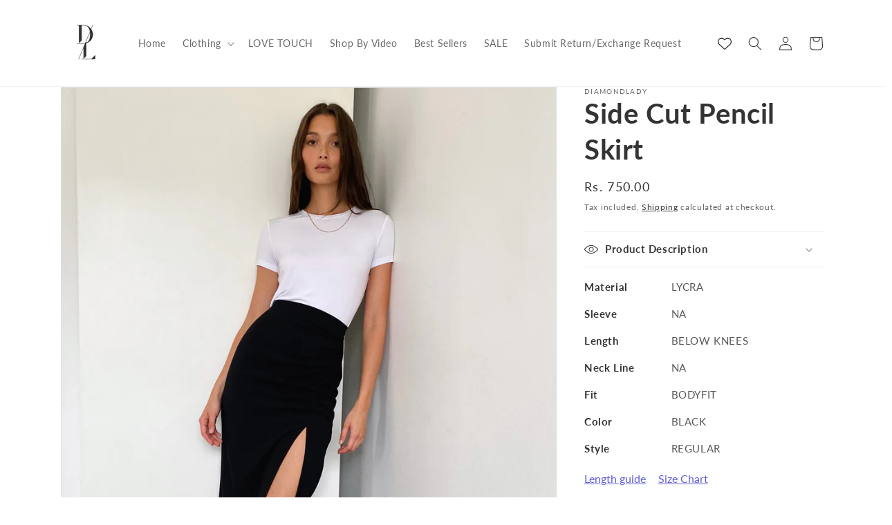

--- FILE ---
content_type: text/html; charset=utf-8
request_url: https://diamondlady.in/products/side-cut-pencil-skirt
body_size: 79646
content:
<!doctype html>
<html class="no-js" lang="en">
  <head>
  <script src="https://sdk.breezesdk.store/configs/ceo-diamondlady/crt.js" async></script>
  <script src="https://sdk.breezesdk.store/nexus/ctrl/shopify/mods/184.0.1/mod.js" async></script>
  <script src="//diamondlady.in/cdn/shop/t/20/assets/breezeUtmTracker.js?v=5028909034269049321769494517" async></script>
  <script>
  document.addEventListener("DOMContentLoaded", function() {
    const breezeButton = document.querySelector(".shopify-payment-button__button");
    const addToCartButton = document.querySelector('.product-form__cart-submit');

    if (addToCartButton && breezeButton) {
      // Initial check on page load
      if (addToCartButton.hasAttribute('disabled')) {
        breezeButton.style.display = 'none';
      } else {
        breezeButton.style.display = 'block';
      }

      // Set up MutationObserver for future changes
      const observer = new MutationObserver(function(mutationsList) {
        mutationsList.forEach(function(mutation) {
          if (mutation.attributeName === 'disabled') {
            if (addToCartButton.hasAttribute('disabled')) {
              breezeButton.style.display = 'none';
            } else {
              breezeButton.style.display = 'block';
            }
          }
        });
      });

      observer.observe(addToCartButton, { attributes: true });
    }
  });
</script>
    <!-- Start VWO Async SmartCode -->
<link rel="preconnect" href="https://dev.visualwebsiteoptimizer.com" />
<script type='text/javascript' id='vwoCode'>
window._vwo_code ||
(function () {
var w=window,
d=document;
var account_id=1081851,
version=2.2,
settings_tolerance=2000,
hide_element='body',
hide_element_style = 'opacity:0 !important;filter:alpha(opacity=0) !important;background:none !important';
/* DO NOT EDIT BELOW THIS LINE */
if(f=!1,v=d.querySelector('#vwoCode'),cc={},-1<d.URL.indexOf('__vwo_disable__')||w._vwo_code)return;try{var e=JSON.parse(localStorage.getItem('_vwo_'+account_id+'_config'));cc=e&&'object'==typeof e?e:{}}catch(e){}function r(t){try{return decodeURIComponent(t)}catch(e){return t}}var s=function(){var e={combination:[],combinationChoose:[],split:[],exclude:[],uuid:null,consent:null,optOut:null},t=d.cookie||'';if(!t)return e;for(var n,i,o=/(?:^|;\s*)(?:(_vis_opt_exp_(\d+)_combi=([^;]*))|(_vis_opt_exp_(\d+)_combi_choose=([^;]*))|(_vis_opt_exp_(\d+)_split=([^:;]*))|(_vis_opt_exp_(\d+)_exclude=[^;]*)|(_vis_opt_out=([^;]*))|(_vwo_global_opt_out=[^;]*)|(_vwo_uuid=([^;]*))|(_vwo_consent=([^;]*)))/g;null!==(n=o.exec(t));)try{n[1]?e.combination.push({id:n[2],value:r(n[3])}):n[4]?e.combinationChoose.push({id:n[5],value:r(n[6])}):n[7]?e.split.push({id:n[8],value:r(n[9])}):n[10]?e.exclude.push({id:n[11]}):n[12]?e.optOut=r(n[13]):n[14]?e.optOut=!0:n[15]?e.uuid=r(n[16]):n[17]&&(i=r(n[18]),e.consent=i&&3<=i.length?i.substring(0,3):null)}catch(e){}return e}();function i(){var e=function(){if(w.VWO&&Array.isArray(w.VWO))for(var e=0;e<w.VWO.length;e++){var t=w.VWO[e];if(Array.isArray(t)&&('setVisitorId'===t[0]||'setSessionId'===t[0]))return!0}return!1}(),t='a='+account_id+'&u='+encodeURIComponent(w._vis_opt_url||d.URL)+'&vn='+version+'&ph=1'+('undefined'!=typeof platform?'&p='+platform:'')+'&st='+w.performance.now();e||((n=function(){var e,t=[],n={},i=w.VWO&&w.VWO.appliedCampaigns||{};for(e in i){var o=i[e]&&i[e].v;o&&(t.push(e+'-'+o+'-1'),n[e]=!0)}if(s&&s.combination)for(var r=0;r<s.combination.length;r++){var a=s.combination[r];n[a.id]||t.push(a.id+'-'+a.value)}return t.join('|')}())&&(t+='&c='+n),(n=function(){var e=[],t={};if(s&&s.combinationChoose)for(var n=0;n<s.combinationChoose.length;n++){var i=s.combinationChoose[n];e.push(i.id+'-'+i.value),t[i.id]=!0}if(s&&s.split)for(var o=0;o<s.split.length;o++)t[(i=s.split[o]).id]||e.push(i.id+'-'+i.value);return e.join('|')}())&&(t+='&cc='+n),(n=function(){var e={},t=[];if(w.VWO&&Array.isArray(w.VWO))for(var n=0;n<w.VWO.length;n++){var i=w.VWO[n];if(Array.isArray(i)&&'setVariation'===i[0]&&i[1]&&Array.isArray(i[1]))for(var o=0;o<i[1].length;o++){var r,a=i[1][o];a&&'object'==typeof a&&(r=a.e,a=a.v,r&&a&&(e[r]=a))}}for(r in e)t.push(r+'-'+e[r]);return t.join('|')}())&&(t+='&sv='+n)),s&&s.optOut&&(t+='&o='+s.optOut);var n=function(){var e=[],t={};if(s&&s.exclude)for(var n=0;n<s.exclude.length;n++){var i=s.exclude[n];t[i.id]||(e.push(i.id),t[i.id]=!0)}return e.join('|')}();return n&&(t+='&e='+n),s&&s.uuid&&(t+='&id='+s.uuid),s&&s.consent&&(t+='&consent='+s.consent),w.name&&-1<w.name.indexOf('_vis_preview')&&(t+='&pM=true'),w.VWO&&w.VWO.ed&&(t+='&ed='+w.VWO.ed),t}code={nonce:v&&v.nonce,library_tolerance:function(){return'undefined'!=typeof library_tolerance?library_tolerance:void 0},settings_tolerance:function(){return cc.sT||settings_tolerance},hide_element_style:function(){return'{'+(cc.hES||hide_element_style)+'}'},hide_element:function(){return performance.getEntriesByName('first-contentful-paint')[0]?'':'string'==typeof cc.hE?cc.hE:hide_element},getVersion:function(){return version},finish:function(e){var t;f||(f=!0,(t=d.getElementById('_vis_opt_path_hides'))&&t.parentNode.removeChild(t),e&&((new Image).src='https://dev.visualwebsiteoptimizer.com/ee.gif?a='+account_id+e))},finished:function(){return f},addScript:function(e){var t=d.createElement('script');t.type='text/javascript',e.src?t.src=e.src:t.text=e.text,v&&t.setAttribute('nonce',v.nonce),d.getElementsByTagName('head')[0].appendChild(t)},load:function(e,t){t=t||{};var n=new XMLHttpRequest;n.open('GET',e,!0),n.withCredentials=!t.dSC,n.responseType=t.responseType||'text',n.onload=function(){if(t.onloadCb)return t.onloadCb(n,e);200===n.status?_vwo_code.addScript({text:n.responseText}):_vwo_code.finish('&e=loading_failure:'+e)},n.onerror=function(){if(t.onerrorCb)return t.onerrorCb(e);_vwo_code.finish('&e=loading_failure:'+e)},n.send()},init:function(){var e,t=this.settings_tolerance();w._vwo_settings_timer=setTimeout(function(){_vwo_code.finish()},t),'body'!==this.hide_element()?(n=d.createElement('style'),e=(t=this.hide_element())?t+this.hide_element_style():'',t=d.getElementsByTagName('head')[0],n.setAttribute('id','_vis_opt_path_hides'),v&&n.setAttribute('nonce',v.nonce),n.setAttribute('type','text/css'),n.styleSheet?n.styleSheet.cssText=e:n.appendChild(d.createTextNode(e)),t.appendChild(n)):(n=d.getElementsByTagName('head')[0],(e=d.createElement('div')).style.cssText='z-index: 2147483647 !important;position: fixed !important;left: 0 !important;top: 0 !important;width: 100% !important;height: 100% !important;background: white !important;',e.setAttribute('id','_vis_opt_path_hides'),e.classList.add('_vis_hide_layer'),n.parentNode.insertBefore(e,n.nextSibling));var n='https://dev.visualwebsiteoptimizer.com/j.php?'+i();-1!==w.location.search.indexOf('_vwo_xhr')?this.addScript({src:n}):this.load(n+'&x=true',{l:1})}};w._vwo_code=code;code.init();})();
</script>
<!-- End VWO Async SmartCode -->
    <script type="text/javascript">
    (function(c,l,a,r,i,t,y){
        c[a]=c[a]||function(){(c[a].q=c[a].q||[]).push(arguments)};
        t=l.createElement(r);t.async=1;t.src="https://www.clarity.ms/tag/"+i;
        y=l.getElementsByTagName(r)[0];y.parentNode.insertBefore(t,y);
    })(window, document, "clarity", "script", "u0uem88eqk");
</script>
 


<!-- "snippets/limespot.liquid" was not rendered, the associated app was uninstalled -->
<script>
window.KiwiSizing = window.KiwiSizing === undefined ? {} : window.KiwiSizing;
KiwiSizing.shop = "ceo-diamondlady.myshopify.com";


KiwiSizing.data = {
  collections: "302213857373,284776890461,286810964061,268549128285,306777194589",
  tags: "",
  product: "6871237492829",
  vendor: "diamondlady",
  type: "",
  title: "Side Cut Pencil Skirt",
  images: ["\/\/diamondlady.in\/cdn\/shop\/products\/1642276063.jpg?v=1658146402"],
  options: [{"name":"Size","position":1,"values":["XXS","XS","S","M","L","XL"]}],
  variants: [{"id":40319477481565,"title":"XXS","option1":"XXS","option2":null,"option3":null,"sku":"R78-DL-SID-B2-XXS","requires_shipping":true,"taxable":true,"featured_image":null,"available":true,"name":"Side Cut Pencil Skirt - XXS","public_title":"XXS","options":["XXS"],"price":75000,"weight":0,"compare_at_price":null,"inventory_management":"shopify","barcode":"67260804481565","requires_selling_plan":false,"selling_plan_allocations":[]},{"id":40319477514333,"title":"XS","option1":"XS","option2":null,"option3":null,"sku":"R78-DL-SID-B2-XS","requires_shipping":true,"taxable":true,"featured_image":null,"available":false,"name":"Side Cut Pencil Skirt - XS","public_title":"XS","options":["XS"],"price":75000,"weight":0,"compare_at_price":null,"inventory_management":"shopify","barcode":"37260804514333","requires_selling_plan":false,"selling_plan_allocations":[]},{"id":40319477547101,"title":"S","option1":"S","option2":null,"option3":null,"sku":"R78-DL-SID-B2-S","requires_shipping":true,"taxable":true,"featured_image":null,"available":false,"name":"Side Cut Pencil Skirt - S","public_title":"S","options":["S"],"price":75000,"weight":0,"compare_at_price":null,"inventory_management":"shopify","barcode":"17260804647101","requires_selling_plan":false,"selling_plan_allocations":[]},{"id":40319477579869,"title":"M","option1":"M","option2":null,"option3":null,"sku":"R78-DL-SID-B2-M","requires_shipping":true,"taxable":true,"featured_image":null,"available":false,"name":"Side Cut Pencil Skirt - M","public_title":"M","options":["M"],"price":75000,"weight":0,"compare_at_price":null,"inventory_management":"shopify","barcode":"97260804779869","requires_selling_plan":false,"selling_plan_allocations":[]},{"id":40319477612637,"title":"L","option1":"L","option2":null,"option3":null,"sku":"R78-DL-SID-B2-L","requires_shipping":true,"taxable":true,"featured_image":null,"available":false,"name":"Side Cut Pencil Skirt - L","public_title":"L","options":["L"],"price":75000,"weight":0,"compare_at_price":null,"inventory_management":"shopify","barcode":"57260804812637","requires_selling_plan":false,"selling_plan_allocations":[]},{"id":40319477645405,"title":"XL","option1":"XL","option2":null,"option3":null,"sku":"R78-DL-SID-B2-XL","requires_shipping":true,"taxable":true,"featured_image":null,"available":false,"name":"Side Cut Pencil Skirt - XL","public_title":"XL","options":["XL"],"price":75000,"weight":0,"compare_at_price":null,"inventory_management":"shopify","barcode":"77260804945405","requires_selling_plan":false,"selling_plan_allocations":[]}],
};

</script>

  <!-- Google Tag Manager -->
<script>(function(w,d,s,l,i){w[l]=w[l]||[];w[l].push({'gtm.start':
new Date().getTime(),event:'gtm.js'});var f=d.getElementsByTagName(s)[0],
j=d.createElement(s),dl=l!='dataLayer'?'&l='+l:'';j.async=true;j.src=
'https://www.googletagmanager.com/gtm.js?id='+i+dl;f.parentNode.insertBefore(j,f);
})(window,document,'script','dataLayer','GTM-WGMT5ZGX');</script>
<!-- End Google Tag Manager -->
    <link id="TW_LINK" href="https://css.twik.io/63186e6565195.css" onload="window.TWIK_SB && window.TWIK_SB()" rel="stylesheet"/><script>!function(){window.TWIK_ID="63186e6565195",localStorage.tw_init=1;var t=document.documentElement;if(window.TWIK_SB=function(){t.style.visibility="",t.style.opacity=""},window.TWIK_RS=function(){var t=document.getElementById("TW_LINK");t&&t.parentElement&&t.parentElement.removeChild(t)},setTimeout(TWIK_RS,localStorage.tw_init?2e3:6e3),setTimeout(TWIK_SB,localStorage.tw_init?250:1e3),document.body)return TWIK_RS();t.style.visibility="hidden",t.style.opacity=0}();</script><script id="TW_SCRIPT" onload="window.TWIK_SB && window.TWIK_SB()" src="https://cdn.twik.io/tcs.js"></script>
    <meta charset="utf-8">
    <meta http-equiv="X-UA-Compatible" content="IE=edge">
    <meta name="viewport" content="width=device-width,initial-scale=1">
    <meta name="theme-color" content="">
    <link rel="canonical" href="https://diamondlady.in/products/side-cut-pencil-skirt">
    <link rel="preconnect" href="https://cdn.shopify.com" crossorigin><link rel="icon" type="image/png" href="//diamondlady.in/cdn/shop/files/apple-touch-icon.png?crop=center&height=32&v=1652284540&width=32"><link rel="preconnect" href="https://fonts.shopifycdn.com" crossorigin><title>
      Side Cut Pencil Skirt
 &ndash; diamondlady</title>

    

    

<meta property="og:site_name" content="diamondlady">
<meta property="og:url" content="https://diamondlady.in/products/side-cut-pencil-skirt">
<meta property="og:title" content="Side Cut Pencil Skirt">
<meta property="og:type" content="product">
<meta property="og:description" content="Get the most amazing designs in best quality fabrics. we have sizes available for every body. Easy exchange and customization options. "><meta property="og:image" content="http://diamondlady.in/cdn/shop/products/1642276063.jpg?v=1658146402">
  <meta property="og:image:secure_url" content="https://diamondlady.in/cdn/shop/products/1642276063.jpg?v=1658146402">
  <meta property="og:image:width" content="1873">
  <meta property="og:image:height" content="2622"><meta property="og:price:amount" content="750.00">
  <meta property="og:price:currency" content="INR"><meta name="twitter:site" content="@diamondlady"><meta name="twitter:card" content="summary_large_image">
<meta name="twitter:title" content="Side Cut Pencil Skirt">
<meta name="twitter:description" content="Get the most amazing designs in best quality fabrics. we have sizes available for every body. Easy exchange and customization options. ">


    <script src="//diamondlady.in/cdn/shop/t/20/assets/global.js?v=24850326154503943211769494517" defer="defer"></script>
    <script>window.performance && window.performance.mark && window.performance.mark('shopify.content_for_header.start');</script><meta name="google-site-verification" content="UZ_WsJ4e8DEqk899SKAHGi7x376bXc3NlFAFQY7qsVw">
<meta id="shopify-digital-wallet" name="shopify-digital-wallet" content="/58112966749/digital_wallets/dialog">
<link rel="alternate" type="application/json+oembed" href="https://diamondlady.in/products/side-cut-pencil-skirt.oembed">
<script async="async" src="/checkouts/internal/preloads.js?locale=en-IN"></script>
<script id="shopify-features" type="application/json">{"accessToken":"d0b83dc1cfc88058b4f3543160b5cc6f","betas":["rich-media-storefront-analytics"],"domain":"diamondlady.in","predictiveSearch":true,"shopId":58112966749,"locale":"en"}</script>
<script>var Shopify = Shopify || {};
Shopify.shop = "ceo-diamondlady.myshopify.com";
Shopify.locale = "en";
Shopify.currency = {"active":"INR","rate":"1.0"};
Shopify.country = "IN";
Shopify.theme = {"name":"SMB \u003c\u003e Copy of Colour Swatch","id":147306578013,"schema_name":"Dawn","schema_version":"5.0.0","theme_store_id":887,"role":"main"};
Shopify.theme.handle = "null";
Shopify.theme.style = {"id":null,"handle":null};
Shopify.cdnHost = "diamondlady.in/cdn";
Shopify.routes = Shopify.routes || {};
Shopify.routes.root = "/";</script>
<script type="module">!function(o){(o.Shopify=o.Shopify||{}).modules=!0}(window);</script>
<script>!function(o){function n(){var o=[];function n(){o.push(Array.prototype.slice.apply(arguments))}return n.q=o,n}var t=o.Shopify=o.Shopify||{};t.loadFeatures=n(),t.autoloadFeatures=n()}(window);</script>
<script id="shop-js-analytics" type="application/json">{"pageType":"product"}</script>
<script defer="defer" async type="module" src="//diamondlady.in/cdn/shopifycloud/shop-js/modules/v2/client.init-shop-cart-sync_BN7fPSNr.en.esm.js"></script>
<script defer="defer" async type="module" src="//diamondlady.in/cdn/shopifycloud/shop-js/modules/v2/chunk.common_Cbph3Kss.esm.js"></script>
<script defer="defer" async type="module" src="//diamondlady.in/cdn/shopifycloud/shop-js/modules/v2/chunk.modal_DKumMAJ1.esm.js"></script>
<script type="module">
  await import("//diamondlady.in/cdn/shopifycloud/shop-js/modules/v2/client.init-shop-cart-sync_BN7fPSNr.en.esm.js");
await import("//diamondlady.in/cdn/shopifycloud/shop-js/modules/v2/chunk.common_Cbph3Kss.esm.js");
await import("//diamondlady.in/cdn/shopifycloud/shop-js/modules/v2/chunk.modal_DKumMAJ1.esm.js");

  window.Shopify.SignInWithShop?.initShopCartSync?.({"fedCMEnabled":true,"windoidEnabled":true});

</script>
<script>(function() {
  var isLoaded = false;
  function asyncLoad() {
    if (isLoaded) return;
    isLoaded = true;
    var urls = ["https:\/\/pixee.gropulse.com\/js\/active.js?shop=ceo-diamondlady.myshopify.com","https:\/\/cdn.zecpe.com\/payModal\/events-embed.js?shop=ceo-diamondlady.myshopify.com","https:\/\/cdn.zecpe.com\/payModal\/checkout.js?shop=ceo-diamondlady.myshopify.com","https:\/\/sr-cdn.shiprocket.in\/sr-promise\/static\/uc.js?channel_id=4\u0026sr_company_id=4367305\u0026shop=ceo-diamondlady.myshopify.com","https:\/\/sr-cdn.shiprocket.in\/sr-promise\/static\/uc.js?channel_id=4\u0026sr_company_id=2071233\u0026shop=ceo-diamondlady.myshopify.com","https:\/\/sr-cdn.shiprocket.in\/sr-promise\/static\/uc.js?channel_id=4\u0026sr_company_id=2619765\u0026shop=ceo-diamondlady.myshopify.com","https:\/\/sr-cdn.shiprocket.in\/sr-promise\/static\/uc.js?channel_id=4\u0026sr_company_id=4461259\u0026shop=ceo-diamondlady.myshopify.com"];
    for (var i = 0; i < urls.length; i++) {
      var s = document.createElement('script');
      s.type = 'text/javascript';
      s.async = true;
      s.src = urls[i];
      var x = document.getElementsByTagName('script')[0];
      x.parentNode.insertBefore(s, x);
    }
  };
  if(window.attachEvent) {
    window.attachEvent('onload', asyncLoad);
  } else {
    window.addEventListener('load', asyncLoad, false);
  }
})();</script>
<script id="__st">var __st={"a":58112966749,"offset":19800,"reqid":"fd7363e9-1074-40ed-93f8-21c80c6efe29-1770063830","pageurl":"diamondlady.in\/products\/side-cut-pencil-skirt","u":"517c76e5dd5f","p":"product","rtyp":"product","rid":6871237492829};</script>
<script>window.ShopifyPaypalV4VisibilityTracking = true;</script>
<script id="form-persister">!function(){'use strict';const t='contact',e='new_comment',n=[[t,t],['blogs',e],['comments',e],[t,'customer']],o='password',r='form_key',c=['recaptcha-v3-token','g-recaptcha-response','h-captcha-response',o],s=()=>{try{return window.sessionStorage}catch{return}},i='__shopify_v',u=t=>t.elements[r],a=function(){const t=[...n].map((([t,e])=>`form[action*='/${t}']:not([data-nocaptcha='true']) input[name='form_type'][value='${e}']`)).join(',');var e;return e=t,()=>e?[...document.querySelectorAll(e)].map((t=>t.form)):[]}();function m(t){const e=u(t);a().includes(t)&&(!e||!e.value)&&function(t){try{if(!s())return;!function(t){const e=s();if(!e)return;const n=u(t);if(!n)return;const o=n.value;o&&e.removeItem(o)}(t);const e=Array.from(Array(32),(()=>Math.random().toString(36)[2])).join('');!function(t,e){u(t)||t.append(Object.assign(document.createElement('input'),{type:'hidden',name:r})),t.elements[r].value=e}(t,e),function(t,e){const n=s();if(!n)return;const r=[...t.querySelectorAll(`input[type='${o}']`)].map((({name:t})=>t)),u=[...c,...r],a={};for(const[o,c]of new FormData(t).entries())u.includes(o)||(a[o]=c);n.setItem(e,JSON.stringify({[i]:1,action:t.action,data:a}))}(t,e)}catch(e){console.error('failed to persist form',e)}}(t)}const f=t=>{if('true'===t.dataset.persistBound)return;const e=function(t,e){const n=function(t){return'function'==typeof t.submit?t.submit:HTMLFormElement.prototype.submit}(t).bind(t);return function(){let t;return()=>{t||(t=!0,(()=>{try{e(),n()}catch(t){(t=>{console.error('form submit failed',t)})(t)}})(),setTimeout((()=>t=!1),250))}}()}(t,(()=>{m(t)}));!function(t,e){if('function'==typeof t.submit&&'function'==typeof e)try{t.submit=e}catch{}}(t,e),t.addEventListener('submit',(t=>{t.preventDefault(),e()})),t.dataset.persistBound='true'};!function(){function t(t){const e=(t=>{const e=t.target;return e instanceof HTMLFormElement?e:e&&e.form})(t);e&&m(e)}document.addEventListener('submit',t),document.addEventListener('DOMContentLoaded',(()=>{const e=a();for(const t of e)f(t);var n;n=document.body,new window.MutationObserver((t=>{for(const e of t)if('childList'===e.type&&e.addedNodes.length)for(const t of e.addedNodes)1===t.nodeType&&'FORM'===t.tagName&&a().includes(t)&&f(t)})).observe(n,{childList:!0,subtree:!0,attributes:!1}),document.removeEventListener('submit',t)}))}()}();</script>
<script integrity="sha256-4kQ18oKyAcykRKYeNunJcIwy7WH5gtpwJnB7kiuLZ1E=" data-source-attribution="shopify.loadfeatures" defer="defer" src="//diamondlady.in/cdn/shopifycloud/storefront/assets/storefront/load_feature-a0a9edcb.js" crossorigin="anonymous"></script>
<script data-source-attribution="shopify.dynamic_checkout.dynamic.init">var Shopify=Shopify||{};Shopify.PaymentButton=Shopify.PaymentButton||{isStorefrontPortableWallets:!0,init:function(){window.Shopify.PaymentButton.init=function(){};var t=document.createElement("script");t.src="https://diamondlady.in/cdn/shopifycloud/portable-wallets/latest/portable-wallets.en.js",t.type="module",document.head.appendChild(t)}};
</script>
<script data-source-attribution="shopify.dynamic_checkout.buyer_consent">
  function portableWalletsHideBuyerConsent(e){var t=document.getElementById("shopify-buyer-consent"),n=document.getElementById("shopify-subscription-policy-button");t&&n&&(t.classList.add("hidden"),t.setAttribute("aria-hidden","true"),n.removeEventListener("click",e))}function portableWalletsShowBuyerConsent(e){var t=document.getElementById("shopify-buyer-consent"),n=document.getElementById("shopify-subscription-policy-button");t&&n&&(t.classList.remove("hidden"),t.removeAttribute("aria-hidden"),n.addEventListener("click",e))}window.Shopify?.PaymentButton&&(window.Shopify.PaymentButton.hideBuyerConsent=portableWalletsHideBuyerConsent,window.Shopify.PaymentButton.showBuyerConsent=portableWalletsShowBuyerConsent);
</script>
<script>
  function portableWalletsCleanup(e){e&&e.src&&console.error("Failed to load portable wallets script "+e.src);var t=document.querySelectorAll("shopify-accelerated-checkout .shopify-payment-button__skeleton, shopify-accelerated-checkout-cart .wallet-cart-button__skeleton"),e=document.getElementById("shopify-buyer-consent");for(let e=0;e<t.length;e++)t[e].remove();e&&e.remove()}function portableWalletsNotLoadedAsModule(e){e instanceof ErrorEvent&&"string"==typeof e.message&&e.message.includes("import.meta")&&"string"==typeof e.filename&&e.filename.includes("portable-wallets")&&(window.removeEventListener("error",portableWalletsNotLoadedAsModule),window.Shopify.PaymentButton.failedToLoad=e,"loading"===document.readyState?document.addEventListener("DOMContentLoaded",window.Shopify.PaymentButton.init):window.Shopify.PaymentButton.init())}window.addEventListener("error",portableWalletsNotLoadedAsModule);
</script>

<script type="module" src="https://diamondlady.in/cdn/shopifycloud/portable-wallets/latest/portable-wallets.en.js" onError="portableWalletsCleanup(this)" crossorigin="anonymous"></script>
<script nomodule>
  document.addEventListener("DOMContentLoaded", portableWalletsCleanup);
</script>

<link id="shopify-accelerated-checkout-styles" rel="stylesheet" media="screen" href="https://diamondlady.in/cdn/shopifycloud/portable-wallets/latest/accelerated-checkout-backwards-compat.css" crossorigin="anonymous">
<style id="shopify-accelerated-checkout-cart">
        #shopify-buyer-consent {
  margin-top: 1em;
  display: inline-block;
  width: 100%;
}

#shopify-buyer-consent.hidden {
  display: none;
}

#shopify-subscription-policy-button {
  background: none;
  border: none;
  padding: 0;
  text-decoration: underline;
  font-size: inherit;
  cursor: pointer;
}

#shopify-subscription-policy-button::before {
  box-shadow: none;
}

      </style>
<script id="sections-script" data-sections="product-recommendations,header,footer" defer="defer" src="//diamondlady.in/cdn/shop/t/20/compiled_assets/scripts.js?v=2038"></script>
<script>window.performance && window.performance.mark && window.performance.mark('shopify.content_for_header.end');</script>


    <style data-shopify>
      @font-face {
  font-family: Lato;
  font-weight: 400;
  font-style: normal;
  font-display: swap;
  src: url("//diamondlady.in/cdn/fonts/lato/lato_n4.c3b93d431f0091c8be23185e15c9d1fee1e971c5.woff2") format("woff2"),
       url("//diamondlady.in/cdn/fonts/lato/lato_n4.d5c00c781efb195594fd2fd4ad04f7882949e327.woff") format("woff");
}

      @font-face {
  font-family: Lato;
  font-weight: 700;
  font-style: normal;
  font-display: swap;
  src: url("//diamondlady.in/cdn/fonts/lato/lato_n7.900f219bc7337bc57a7a2151983f0a4a4d9d5dcf.woff2") format("woff2"),
       url("//diamondlady.in/cdn/fonts/lato/lato_n7.a55c60751adcc35be7c4f8a0313f9698598612ee.woff") format("woff");
}

      @font-face {
  font-family: Lato;
  font-weight: 400;
  font-style: italic;
  font-display: swap;
  src: url("//diamondlady.in/cdn/fonts/lato/lato_i4.09c847adc47c2fefc3368f2e241a3712168bc4b6.woff2") format("woff2"),
       url("//diamondlady.in/cdn/fonts/lato/lato_i4.3c7d9eb6c1b0a2bf62d892c3ee4582b016d0f30c.woff") format("woff");
}

      @font-face {
  font-family: Lato;
  font-weight: 700;
  font-style: italic;
  font-display: swap;
  src: url("//diamondlady.in/cdn/fonts/lato/lato_i7.16ba75868b37083a879b8dd9f2be44e067dfbf92.woff2") format("woff2"),
       url("//diamondlady.in/cdn/fonts/lato/lato_i7.4c07c2b3b7e64ab516aa2f2081d2bb0366b9dce8.woff") format("woff");
}

      @font-face {
  font-family: Lato;
  font-weight: 700;
  font-style: normal;
  font-display: swap;
  src: url("//diamondlady.in/cdn/fonts/lato/lato_n7.900f219bc7337bc57a7a2151983f0a4a4d9d5dcf.woff2") format("woff2"),
       url("//diamondlady.in/cdn/fonts/lato/lato_n7.a55c60751adcc35be7c4f8a0313f9698598612ee.woff") format("woff");
}


      :root {
        --font-body-family: Lato, sans-serif;
        --font-body-style: normal;
        --font-body-weight: 400;
        --font-body-weight-bold: 700;

        --font-heading-family: Lato, sans-serif;
        --font-heading-style: normal;
        --font-heading-weight: 700;

        --font-body-scale: 1.0;
        --font-heading-scale: 1.0;

        --color-base-text: 52, 52, 52;
        --color-shadow: 52, 52, 52;
        --color-base-background-1: 255, 255, 255;
        --color-base-background-2: 24, 24, 24;
        --color-base-solid-button-labels: 52, 52, 52;
        --color-base-outline-button-labels: 18, 18, 18;
        --color-base-accent-1: 246, 246, 246;
        --color-base-accent-2: 246, 246, 246;
        --payment-terms-background-color: #ffffff;

        --gradient-base-background-1: #ffffff;
        --gradient-base-background-2: #181818;
        --gradient-base-accent-1: #f6f6f6;
        --gradient-base-accent-2: #f6f6f6;

        --media-padding: px;
        --media-border-opacity: 0.15;
        --media-border-width: 1px;
        --media-radius: 0px;
        --media-shadow-opacity: 0.0;
        --media-shadow-horizontal-offset: 0px;
        --media-shadow-vertical-offset: 4px;
        --media-shadow-blur-radius: 5px;

        --page-width: 120rem;
        --page-width-margin: 0rem;

        --card-image-padding: 0.0rem;
        --card-corner-radius: 0.2rem;
        --card-text-alignment: left;
        --card-border-width: 0.0rem;
        --card-border-opacity: 0.0;
        --card-shadow-opacity: 0.0;
        --card-shadow-horizontal-offset: 0.0rem;
        --card-shadow-vertical-offset: 2.2rem;
        --card-shadow-blur-radius: 3.5rem;

        --badge-corner-radius: 4.0rem;

        --popup-border-width: 1px;
        --popup-border-opacity: 0.15;
        --popup-corner-radius: 10px;
        --popup-shadow-opacity: 0.0;
        --popup-shadow-horizontal-offset: 0px;
        --popup-shadow-vertical-offset: 4px;
        --popup-shadow-blur-radius: 5px;

        --drawer-border-width: 1px;
        --drawer-border-opacity: 0.1;
        --drawer-shadow-opacity: 0.0;
        --drawer-shadow-horizontal-offset: 0px;
        --drawer-shadow-vertical-offset: 4px;
        --drawer-shadow-blur-radius: 5px;

        --spacing-sections-desktop: 0px;
        --spacing-sections-mobile: 0px;

        --grid-desktop-vertical-spacing: 8px;
        --grid-desktop-horizontal-spacing: 4px;
        --grid-mobile-vertical-spacing: 4px;
        --grid-mobile-horizontal-spacing: 2px;

        --text-boxes-border-opacity: 0.1;
        --text-boxes-border-width: 0px;
        --text-boxes-radius: 0px;
        --text-boxes-shadow-opacity: 0.0;
        --text-boxes-shadow-horizontal-offset: 0px;
        --text-boxes-shadow-vertical-offset: 4px;
        --text-boxes-shadow-blur-radius: 5px;

        --buttons-radius: 4px;
        --buttons-radius-outset: 4px;
        --buttons-border-width: 0px;
        --buttons-border-opacity: 0.0;
        --buttons-shadow-opacity: 0.0;
        --buttons-shadow-horizontal-offset: 0px;
        --buttons-shadow-vertical-offset: 4px;
        --buttons-shadow-blur-radius: 0px;
        --buttons-border-offset: 0.3px;

        --inputs-radius: 0px;
        --inputs-border-width: 1px;
        --inputs-border-opacity: 0.55;
        --inputs-shadow-opacity: 0.0;
        --inputs-shadow-horizontal-offset: 0px;
        --inputs-margin-offset: 0px;
        --inputs-shadow-vertical-offset: 4px;
        --inputs-shadow-blur-radius: 5px;
        --inputs-radius-outset: 0px;

        --variant-pills-radius: 40px;
        --variant-pills-border-width: 1px;
        --variant-pills-border-opacity: 0.55;
        --variant-pills-shadow-opacity: 0.0;
        --variant-pills-shadow-horizontal-offset: 0px;
        --variant-pills-shadow-vertical-offset: 4px;
        --variant-pills-shadow-blur-radius: 5px;
      }

      *,
      *::before,
      *::after {
        box-sizing: inherit;
      }

      html {
        box-sizing: border-box;
        font-size: calc(var(--font-body-scale) * 62.5%);
        height: 100%;
      }

      body {
        display: grid;
        grid-template-rows: auto auto 1fr auto;
        grid-template-columns: 100%;
        min-height: 100%;
        margin: 0;
        font-size: 1.5rem;
        letter-spacing: 0.06rem;
        line-height: calc(1 + 0.8 / var(--font-body-scale));
        font-family: var(--font-body-family);
        font-style: var(--font-body-style);
        font-weight: var(--font-body-weight);
      }

      @media screen and (min-width: 750px) {
        body {
          font-size: 1.6rem;
        }
      }
    </style>

    <link href="//diamondlady.in/cdn/shop/t/20/assets/base.css?v=25602040946577558871769494517" rel="stylesheet" type="text/css" media="all" />
<link rel="preload" as="font" href="//diamondlady.in/cdn/fonts/lato/lato_n4.c3b93d431f0091c8be23185e15c9d1fee1e971c5.woff2" type="font/woff2" crossorigin><link rel="preload" as="font" href="//diamondlady.in/cdn/fonts/lato/lato_n7.900f219bc7337bc57a7a2151983f0a4a4d9d5dcf.woff2" type="font/woff2" crossorigin><link rel="stylesheet" href="//diamondlady.in/cdn/shop/t/20/assets/component-predictive-search.css?v=165644661289088488651769494517" media="print" onload="this.media='all'"><script>document.documentElement.className = document.documentElement.className.replace('no-js', 'js');
    if (Shopify.designMode) {
      document.documentElement.classList.add('shopify-design-mode');
    }
    </script>
  <link rel="dns-prefetch" href="https://cdn.secomapp.com/">
<link rel="dns-prefetch" href="https://ajax.googleapis.com/">
<link rel="dns-prefetch" href="https://cdnjs.cloudflare.com/">
<link rel="preload" as="stylesheet" href="//diamondlady.in/cdn/shop/t/20/assets/sca-pp.css?v=178374312540912810101769494517">

<link rel="stylesheet" href="//diamondlady.in/cdn/shop/t/20/assets/sca-pp.css?v=178374312540912810101769494517">
 <script>
  
  SCAPPShop = {};
    
  </script> 
<!-- --------------- BEGIN PRAGMA SITE WIDGET CSS --------------- -->
<link href="//diamondlady.in/cdn/shop/t/20/assets/pragma-site-widget.css?v=141900640306869504691769494517" rel="stylesheet" type="text/css" media="all" />
<!-- --------------- END PRAGMA SITE WIDGET CSS --------------- -->
<script>
/**********************
* DATALAYER ARCHITECTURE: SHOPIFY 
* DEFINITION: A data layer helps you collect more accurate analytics data, that in turn allows you to better understand what potential buyers are doing on your website and where you can make improvements. It also reduces the time to implement marketing tags on a website, and reduces the need for IT involvement, leaving them to get on with implementing new features and fixing bugs.

* RESOURCES:
* http://www.datalayerdoctor.com/a-gentle-introduction-to-the-data-layer-for-digital-marketers/
* http://www.simoahava.com/analytics/data-layer/

* EXTERNAL DEPENDENCIES:
* jQuery
* jQuery Cookie Plugin v1.4.1 - https://github.com/carhartl/jquery-cookie
* cartjs - https://github.com/discolabs/cartjs

* DataLayer Architecture: Shopify v1.2
* COPYRIGHT 2021
* LICENSES: MIT ( https://opensource.org/licenses/MIT )
*/

/**********************
* PRELOADS 
* load jquery if it doesn't exist
***********************/ 

if(!window.jQuery){
    var jqueryScript = document.createElement('script');
    jqueryScript.setAttribute('src','https://ajax.googleapis.com/ajax/libs/jquery/3.6.0/jquery.min.js'); 
    document.head.appendChild(jqueryScript); 
}

__DL__jQueryinterval = setInterval(function(){
    // wait for jQuery to load & run script after jQuery has loaded
    if(window.jQuery){
        // search parameters
        getURLParams = function(name, url){
            if (!url) url = window.location.href;
            name = name.replace(/[\[\]]/g, "\\$&");
            var regex = new RegExp("[?&]" + name + "(=([^&#]*)|&|#|$)"),
            results = regex.exec(url);
            if (!results) return null;
            if (!results[2]) return '';
            return decodeURIComponent(results[2].replace(/\+/g, " "));
        };
        
        /**********************
        * DYNAMIC DEPENDENCIES
        ***********************/
        
        __DL__ = {
            dynamicCart: true,  // if cart is dynamic (meaning no refresh on cart add) set to true
            debug: true, // if true, console messages will be displayed
            cart: null,
            wishlist: null,
            removeCart: null
        };
        
        customBindings = {
            cartTriggers: [],
            viewCart: [],
            removeCartTrigger: [],
            cartVisableSelector: [],
            promoSubscriptionsSelectors: [],
            promoSuccess: [],
            ctaSelectors: [],
            newsletterSelectors: [],
            newsletterSuccess: [],
            searchPage: [],
            wishlistSelector: [],
            removeWishlist: [],
            wishlistPage: [],
            searchTermQuery: [getURLParams('q')], // replace var with correct query
        };
        
        /* DO NOT EDIT */
        defaultBindings = {
            cartTriggers: ['form[action="/cart/add"] [type="submit"],.add-to-cart,.cart-btn'],
            viewCart: ['form[action="/cart"],.my-cart,.trigger-cart,#mobileCart'],
            removeCartTrigger: ['[href*="/cart/change"]'],
            cartVisableSelector: ['.inlinecart.is-active,.inline-cart.is-active'],
            promoSubscriptionsSelectors: [],
            promoSuccess: [],
            ctaSelectors: [],
            newsletterSelectors: ['input.contact_email'],
            newsletterSuccess: ['.success_message'],
            searchPage: ['search'],
            wishlistSelector: [],
            removeWishlist: [],
            wishlistPage: []
        };
        
        // stitch bindings
        objectArray = customBindings;
        outputObject = __DL__;
        
        applyBindings = function(objectArray, outputObject){
            for (var x in objectArray) {  
                var key = x;
                var objs = objectArray[x]; 
                values = [];    
                if(objs.length > 0){    
                    values.push(objs);
                    if(key in outputObject){              
                        values.push(outputObject[key]); 
                        outputObject[key] = values.join(", "); 
                    }else{        
                        outputObject[key] = values.join(", ");
                    }   
                }  
            }
        };
        
        applyBindings(customBindings, __DL__);
        applyBindings(defaultBindings, __DL__);
        
        /**********************
        * PREREQUISITE LIBRARIES 
        ***********************/
        
        clearInterval(__DL__jQueryinterval);
        
        // jquery-cookies.js
        if(typeof $.cookie!==undefined){(function(a){if(typeof define==='function'&&define.amd){define(['jquery'],a)}else if(typeof exports==='object'){module.exports=a(require('jquery'))}else{a(jQuery)}}(function($){var g=/\+/g;function encode(s){return h.raw?s:encodeURIComponent(s)}function decode(s){return h.raw?s:decodeURIComponent(s)}function stringifyCookieValue(a){return encode(h.json?JSON.stringify(a):String(a))}function parseCookieValue(s){if(s.indexOf('"')===0){s=s.slice(1,-1).replace(/\\"/g,'"').replace(/\\\\/g,'\\')}try{s=decodeURIComponent(s.replace(g,' '));return h.json?JSON.parse(s):s}catch(e){}}function read(s,a){var b=h.raw?s:parseCookieValue(s);return $.isFunction(a)?a(b):b}var h=$.cookie=function(a,b,c){if(arguments.length>1&&!$.isFunction(b)){c=$.extend({},h.defaults,c);if(typeof c.expires==='number'){var d=c.expires,t=c.expires=new Date();t.setMilliseconds(t.getMilliseconds()+d*864e+5)}return(document.cookie=[encode(a),'=',stringifyCookieValue(b),c.expires?'; expires='+c.expires.toUTCString():'',c.path?'; path='+c.path:'',c.domain?'; domain='+c.domain:'',c.secure?'; secure':''].join(''))}var e=a?undefined:{},cookies=document.cookie?document.cookie.split('; '):[],i=0,l=cookies.length;for(;i<l;i++){var f=cookies[i].split('='),name=decode(f.shift()),cookie=f.join('=');if(a===name){e=read(cookie,b);break}if(!a&&(cookie=read(cookie))!==undefined){e[name]=cookie}}return e};h.defaults={};$.removeCookie=function(a,b){$.cookie(a,'',$.extend({},b,{expires:-1}));return!$.cookie(a)}}))}
        
        /**********************
        * Begin dataLayer Build 
        ***********************/
        
        /**
        * DEBUG
        * Set to true or false to display messages to the console
        */
        if(__DL__.debug){
            console.log('=====================\n| DATALAYER SHOPIFY |\n---------------------');
            console.log('Page Template: product');
        }
        
        window.dataLayer = window.dataLayer || [];  // init data layer if doesn't already exist
        dataLayer.push({'event': 'Begin DataLayer'}); // begin datalayer
        
        var template = "product"; 
        
        /**
        * Landing Page Cookie
        * 1. Detect if user just landed on the site
        * 2. Only fires if Page Title matches website */
        
        $.cookie.raw = true;
        if ($.cookie('landingPage') === undefined || $.cookie('landingPage').length === 0) {
            var landingPage = true;
            $.cookie('landingPage', unescape);
            $.removeCookie('landingPage', {path: '/'});
            $.cookie('landingPage', 'landed', {path: '/'});
        } else {
            var landingPage = false;
            $.cookie('landingPage', unescape);
            $.removeCookie('landingPage', {path: '/'});
            $.cookie('landingPage', 'refresh', {path: '/'});
        }
        if (__DL__.debug) {
            console.log('Landing Page: ' + landingPage);
        }
        
        /** 
        * Log State Cookie */
        
        
        var isLoggedIn = false;
        
        if (!isLoggedIn) {
            $.cookie('logState', unescape);
            $.removeCookie('logState', {path: '/'});
            $.cookie('logState', 'loggedOut', {path: '/'});
        } else {
            if ($.cookie('logState') === 'loggedOut' || $.cookie('logState') === undefined) {
                $.cookie('logState', unescape);
                $.removeCookie('logState', {path: '/'});
                $.cookie('logState', 'firstLog', {path: '/'});
            } else if ($.cookie('logState') === 'firstLog') {
                $.cookie('logState', unescape);
                $.removeCookie('logState', {path: '/'});
                $.cookie('logState', 'refresh', {path: '/'});
            }
        }
        
        if ($.cookie('logState') === 'firstLog') {
            var firstLog = true;
        } else {
            var firstLog = false;
        }
        
        /**********************
        * DATALAYER SECTIONS 
        ***********************/
        
        /**
        * DATALAYER: Landing Page
        * Fires any time a user first lands on the site. */
        
        if ($.cookie('landingPage') === 'landed') {
            dataLayer.push({
                'pageType': 'Landing',
                'event': 'Landing'
            });
            
            if (__DL__.debug) {
                console.log('DATALAYER: Landing Page fired.');
            }
        }
        
        /** 
        * DATALAYER: Log State
        * 1. Determine if user is logged in or not.
        * 2. Return User specific data. */
        
        var logState = {
            
            
            'logState' : "Logged Out",
            
            
            'firstLog'      : firstLog,
            'customerEmail' : null,
            'timestamp'     : Date.now(),  
            
            'customerType'       : 'New',
            'customerTypeNumber' :'1', 
            
            'shippingInfo' : {
                'fullName'  : null,
                'firstName' : null,
                'lastName'  : null,
                'address1'  : null,
                'address2'  : null,
                'street'    : null,
                'city'      : null,
                'province'  : null,
                'zip'       : null,
                'country'   : null,
                'phone'     : null,
            },
            'billingInfo' : {
                'fullName'  : null,
                'firstName' : null,
                'lastName'  : null,
                'address1'  : null,
                'address2'  : null,
                'street'    : null,
                'city'      : null,
                'province'  : null,
                'zip'       : null,
                'country'   : null,
                'phone'     : null,
            },
            'checkoutEmail' : null,
            'currency'      : "INR",
            'pageType'      : 'Log State',
            'event'         : 'Log State'
        }
        
        dataLayer.push(logState);
        if(__DL__.debug){
            console.log("Log State"+" :"+JSON.stringify(logState, null, " "));
        }
        
        /** 
        * DATALAYER: Homepage */
        
        if(document.location.pathname == "/"){
            var homepage = {
                'pageType' : 'Homepage',
                'event'    : 'Homepage'
            };
            dataLayer.push(homepage);
            if(__DL__.debug){
                console.log("Homepage"+" :"+JSON.stringify(homepage, null, " "));
            }
        }
        
        /** 
        * DATALAYER: Blog Articles
        * Fire on Blog Article Pages */
        
        
        
        /** DATALAYER: Product List Page (Collections, Category)
        * Fire on all product listing pages. */
        
        
            
            /** DATALAYER: Product Page
            * Fire on all Product View pages. */
            
            if (template.match(/.*product.*/gi) && !template.match(/.*collection.*/gi)) {
                
                sku = '';
                var product = {
                    'products': [{
                        'id'              : 6871237492829,
                        'sku'             : "R78-DL-SID-B2-XXS",
                        'variantId'       : 40319477481565,
                        'productType'     : "",
                        'name'            : "Side Cut Pencil Skirt",
                        'price'           : "750.00",
                        'description'     : "",
                        'imageURL'        : "https://diamondlady.in/cdn/shop/products/1642276063_grande.jpg?v=1658146402", 
                        'productURL'      : 'https://diamondlady.in/products/side-cut-pencil-skirt',
                        'brand'           : "diamondlady",              
                        'comparePrice'    : "0.00",
                        'categories'      : ["Beach Day Out","Classic Black","DL Basics","Skirts","UNDER 1500"],
                        'currentCategory' : null,
                        'productOptions'  : {
                            
                            
                            
                            "Size" : "XXS",
                            
                            
                            
                            
                            
                            
                            
                            
                            
                            
                            
                            
                            
                        }
                    }]
                };
                
                function productView(){
                    var sku = "R78-DL-SID-B2-XXS";
                    dataLayer.push(product, {
                        'pageType' : 'Product',
                        'event'    : 'Product'});
                        if(__DL__.debug){
                            console.log("Product"+" :"+JSON.stringify(product, null, " "));
                        }
                    }
                    productView();
                    
                    $(__DL__.cartTriggers).click(function(){
                        var skumatch = "R78-DL-SID-B2-XXS";
                        if(sku != skumatch){
                            productView();
                        }
                    });
                }
                
                /** DATALAYER: Cart View
                * Fire anytime a user views their cart (non-dynamic) */
                
                
                
                /** 
                * DATALAYER Variable
                * Checkout & Transaction Data */
                
                __DL__products = [];
                
                
                transactionData = {
                    'transactionNumber'      : null,
                    'transactionId'          : null,
                    'transactionAffiliation' : "diamondlady",
                    'transactionTotal'       : "",
                    'transactionTax'         : "",
                    'transactionShipping'    : "",
                    'transactionSubtotal'    : "",
                    
                    
                    'products': __DL__products
                };
                
                if(__DL__.debug == true){
                    
                    /** DATALAYER: Transaction */
                    if(document.location.pathname.match(/.*order.*/g)||document.location.pathname.match(/.*thank\_you.*/g)){
                        dataLayer.push(transactionData,{
                            'pageType' :'Transaction',
                            'event'    :'Transaction'
                        });       
                        console.log("Transaction Data"+" :"+JSON.stringify(transactionData, null, " "));
                    }
                }
                
                /** DATALAYER: Checkout */
                if(Shopify.Checkout){
                    if(Shopify.Checkout.step){ 
                        if(Shopify.Checkout.step.length > 0){
                            if (Shopify.Checkout.step === 'contact_information'){
                                dataLayer.push(transactionData,{
                                    'event'    :'Customer Information',
                                    'pageType' :'Customer Information'});
                                    console.log("Customer Information - Transaction Data"+" :"+JSON.stringify(transactionData, null, " "));
                                }else if (Shopify.Checkout.step === 'shipping_method'){
                                    dataLayer.push(transactionData,{
                                        'event'    :'Shipping Information',
                                        'pageType' :'Shipping Information'});
                                        console.log("Shipping - Transaction Data"+" :"+JSON.stringify(transactionData, null, " "));
                                    }else if( Shopify.Checkout.step === "payment_method" ){
                                        dataLayer.push(transactionData,{
                                            'event'    :'Add Payment Info',
                                            'pageType' :'Add Payment Info'});
                                            console.log("Payment - Transaction Data"+" :"+JSON.stringify(transactionData, null, " "));
                                        }
                                    }
                                    
                                    if(__DL__.debug == true){
                                        /** DATALAYER: Transaction */
                                        if(Shopify.Checkout.page == "thank_you"){
                                            dataLayer.push(transactionData,{
                                                'pageType' :'Transaction',
                                                'event'    :'Transaction'
                                            });       
                                            console.log("Transaction Data"+" :"+JSON.stringify(transactionData, null, " "));  
                                        }
                                    }else{
                                        /** DATALAYER: Transaction */
                                        if(Shopify.Checkout.page == "thank_you"){
                                            dataLayer.push(transactionData,{
                                                'pageType' :'Transaction',
                                                'event'    :'Transaction'
                                            });
                                        }
                                    }
                                }
                            }
                            
                            /** DATALAYER: All Pages
                            * Fire all pages trigger after all additional dataLayers have loaded. */
                            
                            dataLayer.push({
                                'event': 'DataLayer Loaded'
                            });
                            
                            console.log('DATALAYER: DataLayer Loaded.');
                            
                            /**********************
                            * DATALAYER EVENT BINDINGS
                            ***********************/
                            
                            /** DATALAYER: 
                            * Add to Cart / Dynamic Cart View
                            * Fire all pages trigger after all additional dataLayers have loaded. */
                            
                            $(document).ready(function() {
                                
                                /** DATALAYER: Search Results */
                                
                                var searchPage = new RegExp(__DL__.searchPage, "g");
                                if(document.location.pathname.match(searchPage)){
                                    var search = {
                                        'searchTerm' : __DL__.searchTermQuery,
                                        'pageType'   : "Search",
                                        'event'      : "Search"
                                    };
                                    
                                    dataLayer.push(search);
                                    if(__DL__.debug){
                                        console.log("Search"+" :"+JSON.stringify(search, null, " "));
                                    }
                                }
                                
                                /** DATALAYER: Cart */
                                
                                // stage cart data
                                function mapJSONcartData(){
                                    jQuery.getJSON('/cart.js', function (response) {
                                        // get Json response 
                                        __DL__.cart = response;
                                        var cart = {
                                            'products': __DL__.cart.items.map(function (line_item) {
                                                return {
                                                    'id'       : line_item.id,
                                                    'sku'      : line_item.sku,
                                                    'variant'  : line_item.variant_id,
                                                    'name'     : line_item.title,
                                                    'price'    : (line_item.price/100),
                                                    'quantity' : line_item.quantity
                                                }
                                            }),
                                            'pageType' : 'Cart',
                                            'event'    : 'Cart'     
                                        };
                                        if(cart.products.length > 0){
                                            dataLayer.push(cart);
                                            if (__DL__.debug) {
                                                console.log("Cart"+" :"+JSON.stringify(cart, null, " "));
                                            }
                                        }
                                    });
                                }
                                
                                viewcartfire = 0;
                                
                                // view cart
                                $(__DL__.viewCart).on('click', function (event) {                                    
                                    if(viewcartfire !== 1){ 
                                        viewcartfire = 1;
                                        // if dynamic cart is TRUE
                                        if (__DL__.dynamicCart) {
                                            cartCheck = setInterval(function () {
                                                // begin check interval
                                                if ($(__DL__.cartVisableSelector).length > 0) {
                                                    // check visible selectors
                                                    clearInterval(cartCheck);
                                                    mapJSONcartData();
                                                    $(__DL__.removeCartTrigger).on('click', function (event) {
                                                        // remove from cart
                                                        var link = $(this).attr("href");
                                                        jQuery.getJSON(link, function (response) {
                                                            // get Json response 
                                                            __DL__.removeCart = response;
                                                            var removeFromCart = {
                                                                'products': __DL__.removeCart.items.map(function (line_item) {
                                                                    return {
                                                                        'id'       : line_item.id,
                                                                        'sku'      : line_item.sku,
                                                                        'variant'  : line_item.variant_id,
                                                                        'name'     : line_item.title,
                                                                        'price'    : (line_item.price/100),
                                                                        'quantity' : line_item.quantity
                                                                    }
                                                                }),
                                                                'pageType' : 'Remove from Cart',
                                                                'event'    : 'Remove from Cart'         
                                                            };
                                                            dataLayer.push(removeFromCart);
                                                            if (__DL__.debug) {
                                                                console.log("Cart"+" :"+JSON.stringify(removeFromCart, null, " "));
                                                            }
                                                        });
                                                    });
                                                }
                                            }, 500);
                                        }       
                                    }
                                });
                                
                                // add to cart
                                jQuery.getJSON('/cart.js', function (response) {
                                    // get Json response 
                                    __DL__.cart = response;
                                    var cart = {
                                        'products': __DL__.cart.items.map(function (line_item) {
                                            return {
                                                'id'       : line_item.id,
                                                'sku'      : line_item.sku,
                                                'variant'  : line_item.variant_id,
                                                'name'     : line_item.title,
                                                'price'    : (line_item.price/100),
                                                'quantity' : line_item.quantity
                                            }
                                        })
                                    }
                                    __DL__.cart = cart;
                                    collection_cartIDs = [];
                                    collection_matchIDs = [];
                                    collection_addtocart = [];
                                    for (var i = __DL__.cart.products.length - 1; i >= 0; i--) {
                                        var x = parseFloat(__DL__.cart.products[i].variant);
                                        collection_cartIDs.push(x);
                                    }
                                });
                                
                                function __DL__addtocart(){

                                
                                    
                                    dataLayer.push(product, {
                                        'pageType' : 'Add to Cart',
                                        'event'    : 'Add to Cart'
                                    });
                                    
                                    if (__DL__.debug) {
                                        console.log("Add to Cart"+" :"+JSON.stringify(product, null, " "));
                                    }
                                    
                                    
                                    
                                    // if dynamic cart is TRUE
                                    if (__DL__.dynamicCart) {
                                        console.log("dynamic");
                                        var cartCheck = setInterval(function () {
                                            // begin check interval
                                            if ($(__DL__.cartVisableSelector).length > 0) {
                                                // check visible selectors
                                                clearInterval(cartCheck);
                                                mapJSONcartData();
                                                $(__DL__.removeCartTrigger).on('click', function (event) {
                                                    // remove from cart
                                                    var link = $(this).attr("href");
                                                    jQuery.getJSON(link, function (response) {
                                                        // get Json response 
                                                        __DL__.removeCart = response;
                                                        var removeFromCart = {
                                                            'products': __DL__.removeCart.items.map(function (line_item) {
                                                                return {
                                                                    'id'       : line_item.id,
                                                                    'sku'      : line_item.sku,
                                                                    'variant'  : line_item.variant_id,
                                                                    'name'     : line_item.title,
                                                                    'price'    : (line_item.price/100),
                                                                    'quantity' : line_item.quantity
                                                                }
                                                            }),
                                                            'pageType' : 'Remove from Cart',
                                                            'event'    : 'Remove from Cart'         
                                                        };
                                                        dataLayer.push(removeFromCart);
                                                        if (__DL__.debug) {
                                                            console.log("Cart"+" :"+JSON.stringify(removeFromCart, null, " "));
                                                        }
                                                    });
                                                });
                                            }
                                        }, 500);
                                    }       
                                }
                                
                                $(document).on('click', __DL__.cartTriggers, function() {
                                    __DL__addtocart();
                                });
                                
                                /** 
                                 * DATALAYER: Newsletter Subscription */
                                __DL__newsletter_fire = 0;
                                $(document).on('click', __DL__.newsletterSelectors, function () {
                                    if(__DL__newsletter_fire !== 1){
                                        __DL__newsletter_fire = 1;
                                        var newsletterCheck = setInterval(function () {
                                            // begin check interval
                                            if ($(__DL__.newsletterSuccess).length > 0) {
                                                // check visible selectors
                                                clearInterval(newsletterCheck);
                                                dataLayer.push({'event': 'Newsletter Subscription'});
                                            }
                                        },500);
                                    }
                                });
                                
                                /** DATALAYER: Wishlist */
                                setTimeout( function(){
                                    
                                    $(__DL__.wishlistSelector).on('click', function () {
                                        dataLayer.push(product,
                                            {'event': 'Add to Wishlist'});
                                            if(__DL__.debug){
                                                console.log("Wishlist"+" :"+JSON.stringify(product, null, " "));
                                            }
                                        });
                                        
                                        if(document.location.pathname == __DL__.wishlistPage){
                                            var __DL__productLinks = $('[href*="product"]');
                                            var __DL__prods        = [];
                                            var __DL__links        = [];
                                            var __DL__count        = 1;
                                            
                                            $(__DL__productLinks).each(function(){
                                                var href = $(this).attr("href");
                                                if(!__DL__links.includes(href)){
                                                    __DL__links.push(href);
                                                    $(this).attr("dataLayer-wishlist-item",__DL__count++);
                                                    jQuery.getJSON(href, function (response) {
                                                        // get Json response 
                                                        __DL__.wishlist = response;
                                                        var wishlistproducts = {
                                                            'id'   : __DL__.wishlist.product.id,
                                                            'name' : __DL__.wishlist.product.title,
                                                        };
                                                        __DL__prods.push(wishlistproducts);
                                                    });
                                                }
                                            });
                                            
                                            dataLayer.push({'products': __DL__prods, 
                                            'pageType' : 'Wishlist',
                                            'event'    : 'Wishlist'});
                                        }
                                        
                                        var __DL__count = 1;
                                        var wishlistDel  = $(__DL__.removeWishlist);
                                        wishlistDel.each(function(){
                                            $(this).attr("dataLayer-wishlist-item-del",__DL__count++);
                                        });
                                        
                                        $(__DL__.removeWishlist).on('click', function(){
                                            console.log('click')
                                            var index = $(this).attr("dataLayer-wishlist-item-del");
                                            var link  = $("[dataLayer-wishlist-item="+index+"]").attr("href");
                                            console.log(index)
                                            console.log(link)
                                            jQuery.getJSON(link, function (response) {
                                                // get Json response 
                                                __DL__.wishlist     = response;
                                                var wishlistproducts = {
                                                    'id'   : __DL__.wishlist.product.id,
                                                    'name' : __DL__.wishlist.product.title,
                                                };
                                                
                                                dataLayer.push({'products': wishlistproducts,
                                                'pageType' : 'Wishlist',
                                                'event'    : 'Wishlist Delete Product'});
                                            });
                                        })
                                    }, 3000);
                                    
                                    /** DATALAYER: CTAs */
                                    $(__DL__.ctaSelectors).on('click', function () {
                                        var ctaCheck = setInterval(function () {
                                            // begin check interval
                                            if ($(__DL__.ctaSuccess).length > 0) {
                                                // check visible selectors
                                                clearInterval(ctaCheck);
                                                dataLayer.push({'event': 'CTA'});
                                            }
                                        },500);
                                    });
                                    
                                    /** DATALAYER: Promo Subscriptions */
                                    $(__DL__.promoSubscriptionsSelectors).on('click', function () {
                                        var ctaCheck = setInterval(function () {
                                            // begin check interval
                                            if ($(__DL__.promoSuccess).length > 0) {
                                                // check visible selectors
                                                clearInterval(ctaCheck);
                                                dataLayer.push({'event': 'Promo Subscription'});
                                            }
                                        },500);
                                    });
                                    
                                }); // document ready
                            }
                        }, 500);
                        </script>
	<script src="//diamondlady.in/cdn/shop/t/20/assets/flagBs.js?v=119002448183918949901769494517" async="async"></script>
<script>
    let es_lan_s = 'es_default_en';
    let es_lan_j = {"es_default":{"is_enabled":1,"content_html":"\u003cp\u003e{timer}\n\u003cbr\u003e✅ Expected Delivery Date \u003cstrong\u003e{delivery_date_min} - {delivery_date_max}\u003c\/strong\u003e\u003c\/p\u003e","position":"0,0,0,0","date_filer":"","date_lang":"en","determine_template_id":1,"deliveryTime":"1,6","weekday":"1,1,1,1,1,1,0","cart_l":"Estimated between","cart_date_t":0,"collection_l":"Arrives","mode":6,"i_s_cart":true,"i_s_collection":false,"i_s_p_c":true,"is_show_country":true,"is_country_info_status":2,"is_country_info":"Currently we do not ship to {country}, click to check our delivery zones","t_align":"left;","ts":{"it_h":23,"it_m":59,"it_f":0,"it_z":"5.5"},"calendar":[],"timeformats":[],"o_f_s_content":"Order now, and we will ship your order as soon as it's in stock!"}};
    let es_lan = es_lan_j[es_lan_s];

    let  es_sd = {"is_enabled":1,"content_html":"\u003cp\u003e{timer}\n\u003cbr\u003e✅ Expected Delivery Date \u003cstrong\u003e{delivery_date_min} - {delivery_date_max}\u003c\/strong\u003e\u003c\/p\u003e","position":"0,0,0,0","date_filer":"","date_lang":"en","determine_template_id":1,"deliveryTime":"1,6","weekday":"1,1,1,1,1,1,0","cart_l":"Estimated between","cart_date_t":0,"collection_l":"Arrives","mode":6,"i_s_cart":true,"i_s_collection":false,"i_s_p_c":true,"is_show_country":true,"is_country_info_status":2,"is_country_info":"Currently we do not ship to {country}, click to check our delivery zones","t_align":"left;","ts":{"it_h":23,"it_m":59,"it_f":0,"it_z":"5.5"},"calendar":[],"timeformats":[],"o_f_s_content":"Order now, and we will ship your order as soon as it's in stock!"};

    let es_pd = '';
    
        
        es_pd = {"is_add":0,"is_sale":true,"product":"10,20","is_add_col":1,"col_d_t":"1,6","is_hide_edt":false,"content_html":"","o_f_s_content":"","out_of_stock_mode":null,"variant_list":{"40319477481565":true,"40319477514333":true,"40319477547101":true,"40319477579869":true,"40319477612637":true,"40319477645405":true}};
        
    
</script>
 
	<script>var loox_global_hash = '1753563644543';</script><style>.loox-reviews-default { max-width: 1200px; margin: 0 auto; }.loox-rating .loox-icon { color:#EBBF20; }
:root { --lxs-rating-icon-color: #EBBF20; }</style>
<style type='text/css'>
    :root {--delivery-country-image-url:url("https://dc.codericp.com/delivery/code_f.png");}
    .icon-ad_f{background-image:var(--delivery-country-image-url);background-position:0 0;width:20px;height:12px}.icon-ae_f{background-image:var(--delivery-country-image-url);background-position:-21px 0;width:20px;height:12px}.icon-af_f{background-image:var(--delivery-country-image-url);background-position:0 -13px;width:20px;height:12px}.icon-ag_f{background-image:var(--delivery-country-image-url);background-position:-21px -13px;width:20px;height:12px}.icon-ai_f{background-image:var(--delivery-country-image-url);background-position:0 -26px;width:20px;height:12px}.icon-al_f{background-image:var(--delivery-country-image-url);background-position:-21px -26px;width:20px;height:12px}.icon-am_f{background-image:var(--delivery-country-image-url);background-position:-42px 0;width:20px;height:12px}.icon-ao_f{background-image:var(--delivery-country-image-url);background-position:-42px -13px;width:20px;height:12px}.icon-aq_f{background-image:var(--delivery-country-image-url);background-position:-42px -26px;width:20px;height:12px}.icon-ar_f{background-image:var(--delivery-country-image-url);background-position:0 -39px;width:20px;height:12px}.icon-as_f{background-image:var(--delivery-country-image-url);background-position:-21px -39px;width:20px;height:12px}.icon-at_f{background-image:var(--delivery-country-image-url);background-position:-42px -39px;width:20px;height:12px}.icon-au_f{background-image:var(--delivery-country-image-url);background-position:-63px 0;width:20px;height:12px}.icon-aw_f{background-image:var(--delivery-country-image-url);background-position:-63px -13px;width:20px;height:12px}.icon-ax_f{background-image:var(--delivery-country-image-url);background-position:-63px -26px;width:20px;height:12px}.icon-az_f{background-image:var(--delivery-country-image-url);background-position:-63px -39px;width:20px;height:12px}.icon-ba_f{background-image:var(--delivery-country-image-url);background-position:0 -52px;width:20px;height:12px}.icon-bb_f{background-image:var(--delivery-country-image-url);background-position:-21px -52px;width:20px;height:12px}.icon-bd_f{background-image:var(--delivery-country-image-url);background-position:-42px -52px;width:20px;height:12px}.icon-be_f{background-image:var(--delivery-country-image-url);background-position:-63px -52px;width:20px;height:12px}.icon-bf_f{background-image:var(--delivery-country-image-url);background-position:0 -65px;width:20px;height:12px}.icon-bg_f{background-image:var(--delivery-country-image-url);background-position:-21px -65px;width:20px;height:12px}.icon-bh_f{background-image:var(--delivery-country-image-url);background-position:-42px -65px;width:20px;height:12px}.icon-bi_f{background-image:var(--delivery-country-image-url);background-position:-63px -65px;width:20px;height:12px}.icon-bj_f{background-image:var(--delivery-country-image-url);background-position:-84px 0;width:20px;height:12px}.icon-bl_f{background-image:var(--delivery-country-image-url);background-position:-84px -13px;width:20px;height:12px}.icon-bm_f{background-image:var(--delivery-country-image-url);background-position:-84px -26px;width:20px;height:12px}.icon-bn_f{background-image:var(--delivery-country-image-url);background-position:-84px -39px;width:20px;height:12px}.icon-bo_f{background-image:var(--delivery-country-image-url);background-position:-84px -52px;width:20px;height:12px}.icon-bq_f{background-image:var(--delivery-country-image-url);background-position:-84px -65px;width:20px;height:12px}.icon-br_f{background-image:var(--delivery-country-image-url);background-position:0 -78px;width:20px;height:12px}.icon-bs_f{background-image:var(--delivery-country-image-url);background-position:-21px -78px;width:20px;height:12px}.icon-bt_f{background-image:var(--delivery-country-image-url);background-position:-42px -78px;width:20px;height:12px}.icon-bv_f{background-image:var(--delivery-country-image-url);background-position:-63px -78px;width:20px;height:12px}.icon-bw_f{background-image:var(--delivery-country-image-url);background-position:-84px -78px;width:20px;height:12px}.icon-by_f{background-image:var(--delivery-country-image-url);background-position:0 -91px;width:20px;height:12px}.icon-bz_f{background-image:var(--delivery-country-image-url);background-position:-21px -91px;width:20px;height:12px}.icon-ca_f{background-image:var(--delivery-country-image-url);background-position:-42px -91px;width:20px;height:12px}.icon-cc_f{background-image:var(--delivery-country-image-url);background-position:-63px -91px;width:20px;height:12px}.icon-cd_f{background-image:var(--delivery-country-image-url);background-position:-84px -91px;width:20px;height:12px}.icon-cf_f{background-image:var(--delivery-country-image-url);background-position:-105px 0;width:20px;height:12px}.icon-cg_f{background-image:var(--delivery-country-image-url);background-position:-105px -13px;width:20px;height:12px}.icon-ch_f{background-image:var(--delivery-country-image-url);background-position:-105px -26px;width:20px;height:12px}.icon-ci_f{background-image:var(--delivery-country-image-url);background-position:-105px -39px;width:20px;height:12px}.icon-ck_f{background-image:var(--delivery-country-image-url);background-position:-105px -52px;width:20px;height:12px}.icon-cl_f{background-image:var(--delivery-country-image-url);background-position:-105px -65px;width:20px;height:12px}.icon-cm_f{background-image:var(--delivery-country-image-url);background-position:-105px -78px;width:20px;height:12px}.icon-cn_f{background-image:var(--delivery-country-image-url);background-position:-105px -91px;width:20px;height:12px}.icon-co_f{background-image:var(--delivery-country-image-url);background-position:0 -104px;width:20px;height:12px}.icon-cr_f{background-image:var(--delivery-country-image-url);background-position:-21px -104px;width:20px;height:12px}.icon-cu_f{background-image:var(--delivery-country-image-url);background-position:-42px -104px;width:20px;height:12px}.icon-cv_f{background-image:var(--delivery-country-image-url);background-position:-63px -104px;width:20px;height:12px}.icon-cw_f{background-image:var(--delivery-country-image-url);background-position:-84px -104px;width:20px;height:12px}.icon-cx_f{background-image:var(--delivery-country-image-url);background-position:-105px -104px;width:20px;height:12px}.icon-cy_f{background-image:var(--delivery-country-image-url);background-position:-126px 0;width:20px;height:12px}.icon-cz_f{background-image:var(--delivery-country-image-url);background-position:-126px -13px;width:20px;height:12px}.icon-de_f{background-image:var(--delivery-country-image-url);background-position:-126px -26px;width:20px;height:12px}.icon-dj_f{background-image:var(--delivery-country-image-url);background-position:-126px -39px;width:20px;height:12px}.icon-dk_f{background-image:var(--delivery-country-image-url);background-position:-126px -52px;width:20px;height:12px}.icon-dm_f{background-image:var(--delivery-country-image-url);background-position:-126px -65px;width:20px;height:12px}.icon-do_f{background-image:var(--delivery-country-image-url);background-position:-126px -78px;width:20px;height:12px}.icon-dz_f{background-image:var(--delivery-country-image-url);background-position:-126px -91px;width:20px;height:12px}.icon-ec_f{background-image:var(--delivery-country-image-url);background-position:-126px -104px;width:20px;height:12px}.icon-ee_f{background-image:var(--delivery-country-image-url);background-position:0 -117px;width:20px;height:12px}.icon-eg_f{background-image:var(--delivery-country-image-url);background-position:-21px -117px;width:20px;height:12px}.icon-eh_f{background-image:var(--delivery-country-image-url);background-position:-42px -117px;width:20px;height:12px}.icon-er_f{background-image:var(--delivery-country-image-url);background-position:-63px -117px;width:20px;height:12px}.icon-es_f{background-image:var(--delivery-country-image-url);background-position:-84px -117px;width:20px;height:12px}.icon-et_f{background-image:var(--delivery-country-image-url);background-position:-105px -117px;width:20px;height:12px}.icon-fi_f{background-image:var(--delivery-country-image-url);background-position:-126px -117px;width:20px;height:12px}.icon-fj_f{background-image:var(--delivery-country-image-url);background-position:0 -130px;width:20px;height:12px}.icon-fk_f{background-image:var(--delivery-country-image-url);background-position:-21px -130px;width:20px;height:12px}.icon-fm_f{background-image:var(--delivery-country-image-url);background-position:-42px -130px;width:20px;height:12px}.icon-fo_f{background-image:var(--delivery-country-image-url);background-position:-63px -130px;width:20px;height:12px}.icon-fr_f{background-image:var(--delivery-country-image-url);background-position:-84px -130px;width:20px;height:12px}.icon-ga_f{background-image:var(--delivery-country-image-url);background-position:-105px -130px;width:20px;height:12px}.icon-gb_f{background-image:var(--delivery-country-image-url);background-position:-126px -130px;width:20px;height:12px}.icon-gd_f{background-image:var(--delivery-country-image-url);background-position:-147px 0;width:20px;height:12px}.icon-ge_f{background-image:var(--delivery-country-image-url);background-position:-147px -13px;width:20px;height:12px}.icon-gf_f{background-image:var(--delivery-country-image-url);background-position:-147px -26px;width:20px;height:12px}.icon-gg_f{background-image:var(--delivery-country-image-url);background-position:-147px -39px;width:20px;height:12px}.icon-gh_f{background-image:var(--delivery-country-image-url);background-position:-147px -52px;width:20px;height:12px}.icon-gi_f{background-image:var(--delivery-country-image-url);background-position:-147px -65px;width:20px;height:12px}.icon-gl_f{background-image:var(--delivery-country-image-url);background-position:-147px -78px;width:20px;height:12px}.icon-gm_f{background-image:var(--delivery-country-image-url);background-position:-147px -91px;width:20px;height:12px}.icon-gn_f{background-image:var(--delivery-country-image-url);background-position:-147px -104px;width:20px;height:12px}.icon-gp_f{background-image:var(--delivery-country-image-url);background-position:-147px -117px;width:20px;height:12px}.icon-gq_f{background-image:var(--delivery-country-image-url);background-position:-147px -130px;width:20px;height:12px}.icon-gr_f{background-image:var(--delivery-country-image-url);background-position:0 -143px;width:20px;height:12px}.icon-gs_f{background-image:var(--delivery-country-image-url);background-position:-21px -143px;width:20px;height:12px}.icon-gt_f{background-image:var(--delivery-country-image-url);background-position:-42px -143px;width:20px;height:12px}.icon-gu_f{background-image:var(--delivery-country-image-url);background-position:-63px -143px;width:20px;height:12px}.icon-gw_f{background-image:var(--delivery-country-image-url);background-position:-84px -143px;width:20px;height:12px}.icon-gy_f{background-image:var(--delivery-country-image-url);background-position:-105px -143px;width:20px;height:12px}.icon-hk_f{background-image:var(--delivery-country-image-url);background-position:-126px -143px;width:20px;height:12px}.icon-hm_f{background-image:var(--delivery-country-image-url);background-position:-147px -143px;width:20px;height:12px}.icon-hn_f{background-image:var(--delivery-country-image-url);background-position:-168px 0;width:20px;height:12px}.icon-hr_f{background-image:var(--delivery-country-image-url);background-position:-168px -13px;width:20px;height:12px}.icon-ht_f{background-image:var(--delivery-country-image-url);background-position:-168px -26px;width:20px;height:12px}.icon-hu_f{background-image:var(--delivery-country-image-url);background-position:-168px -39px;width:20px;height:12px}.icon-id_f{background-image:var(--delivery-country-image-url);background-position:-168px -52px;width:20px;height:12px}.icon-ie_f{background-image:var(--delivery-country-image-url);background-position:-168px -65px;width:20px;height:12px}.icon-il_f{background-image:var(--delivery-country-image-url);background-position:-168px -78px;width:20px;height:12px}.icon-im_f{background-image:var(--delivery-country-image-url);background-position:-168px -91px;width:20px;height:12px}.icon-in_f{background-image:var(--delivery-country-image-url);background-position:-168px -104px;width:20px;height:12px}.icon-io_f{background-image:var(--delivery-country-image-url);background-position:-168px -117px;width:20px;height:12px}.icon-iq_f{background-image:var(--delivery-country-image-url);background-position:-168px -130px;width:20px;height:12px}.icon-ir_f{background-image:var(--delivery-country-image-url);background-position:-168px -143px;width:20px;height:12px}.icon-is_f{background-image:var(--delivery-country-image-url);background-position:0 -156px;width:20px;height:12px}.icon-it_f{background-image:var(--delivery-country-image-url);background-position:-21px -156px;width:20px;height:12px}.icon-je_f{background-image:var(--delivery-country-image-url);background-position:-42px -156px;width:20px;height:12px}.icon-jm_f{background-image:var(--delivery-country-image-url);background-position:-63px -156px;width:20px;height:12px}.icon-jo_f{background-image:var(--delivery-country-image-url);background-position:-84px -156px;width:20px;height:12px}.icon-jp_f{background-image:var(--delivery-country-image-url);background-position:-105px -156px;width:20px;height:12px}.icon-ke_f{background-image:var(--delivery-country-image-url);background-position:-126px -156px;width:20px;height:12px}.icon-kg_f{background-image:var(--delivery-country-image-url);background-position:-147px -156px;width:20px;height:12px}.icon-kh_f{background-image:var(--delivery-country-image-url);background-position:-168px -156px;width:20px;height:12px}.icon-ki_f{background-image:var(--delivery-country-image-url);background-position:0 -169px;width:20px;height:12px}.icon-km_f{background-image:var(--delivery-country-image-url);background-position:-21px -169px;width:20px;height:12px}.icon-kn_f{background-image:var(--delivery-country-image-url);background-position:-42px -169px;width:20px;height:12px}.icon-kp_f{background-image:var(--delivery-country-image-url);background-position:-63px -169px;width:20px;height:12px}.icon-kr_f{background-image:var(--delivery-country-image-url);background-position:-84px -169px;width:20px;height:12px}.icon-kw_f{background-image:var(--delivery-country-image-url);background-position:-105px -169px;width:20px;height:12px}.icon-ky_f{background-image:var(--delivery-country-image-url);background-position:-126px -169px;width:20px;height:12px}.icon-kz_f{background-image:var(--delivery-country-image-url);background-position:-147px -169px;width:20px;height:12px}.icon-la_f{background-image:var(--delivery-country-image-url);background-position:-168px -169px;width:20px;height:12px}.icon-lb_f{background-image:var(--delivery-country-image-url);background-position:-189px 0;width:20px;height:12px}.icon-lc_f{background-image:var(--delivery-country-image-url);background-position:-189px -13px;width:20px;height:12px}.icon-li_f{background-image:var(--delivery-country-image-url);background-position:-189px -26px;width:20px;height:12px}.icon-lk_f{background-image:var(--delivery-country-image-url);background-position:-189px -39px;width:20px;height:12px}.icon-lr_f{background-image:var(--delivery-country-image-url);background-position:-189px -52px;width:20px;height:12px}.icon-ls_f{background-image:var(--delivery-country-image-url);background-position:-189px -65px;width:20px;height:12px}.icon-lt_f{background-image:var(--delivery-country-image-url);background-position:-189px -78px;width:20px;height:12px}.icon-lu_f{background-image:var(--delivery-country-image-url);background-position:-189px -91px;width:20px;height:12px}.icon-lv_f{background-image:var(--delivery-country-image-url);background-position:-189px -104px;width:20px;height:12px}.icon-ly_f{background-image:var(--delivery-country-image-url);background-position:-189px -117px;width:20px;height:12px}.icon-ma_f{background-image:var(--delivery-country-image-url);background-position:-189px -130px;width:20px;height:12px}.icon-mc_f{background-image:var(--delivery-country-image-url);background-position:-189px -143px;width:20px;height:12px}.icon-md_f{background-image:var(--delivery-country-image-url);background-position:-189px -156px;width:20px;height:12px}.icon-me_f{background-image:var(--delivery-country-image-url);background-position:-189px -169px;width:20px;height:12px}.icon-mf_f{background-image:var(--delivery-country-image-url);background-position:0 -182px;width:20px;height:12px}.icon-mg_f{background-image:var(--delivery-country-image-url);background-position:-21px -182px;width:20px;height:12px}.icon-mh_f{background-image:var(--delivery-country-image-url);background-position:-42px -182px;width:20px;height:12px}.icon-mk_f{background-image:var(--delivery-country-image-url);background-position:-63px -182px;width:20px;height:12px}.icon-ml_f{background-image:var(--delivery-country-image-url);background-position:-84px -182px;width:20px;height:12px}.icon-mm_f{background-image:var(--delivery-country-image-url);background-position:-105px -182px;width:20px;height:12px}.icon-mn_f{background-image:var(--delivery-country-image-url);background-position:-126px -182px;width:20px;height:12px}.icon-mo_f{background-image:var(--delivery-country-image-url);background-position:-147px -182px;width:20px;height:12px}.icon-mp_f{background-image:var(--delivery-country-image-url);background-position:-168px -182px;width:20px;height:12px}.icon-mq_f{background-image:var(--delivery-country-image-url);background-position:-189px -182px;width:20px;height:12px}.icon-mr_f{background-image:var(--delivery-country-image-url);background-position:0 -195px;width:20px;height:12px}.icon-ms_f{background-image:var(--delivery-country-image-url);background-position:-21px -195px;width:20px;height:12px}.icon-mt_f{background-image:var(--delivery-country-image-url);background-position:-42px -195px;width:20px;height:12px}.icon-mu_f{background-image:var(--delivery-country-image-url);background-position:-63px -195px;width:20px;height:12px}.icon-mv_f{background-image:var(--delivery-country-image-url);background-position:-84px -195px;width:20px;height:12px}.icon-mw_f{background-image:var(--delivery-country-image-url);background-position:-105px -195px;width:20px;height:12px}.icon-mx_f{background-image:var(--delivery-country-image-url);background-position:-126px -195px;width:20px;height:12px}.icon-my_f{background-image:var(--delivery-country-image-url);background-position:-147px -195px;width:20px;height:12px}.icon-mz_f{background-image:var(--delivery-country-image-url);background-position:-168px -195px;width:20px;height:12px}.icon-na_f{background-image:var(--delivery-country-image-url);background-position:-189px -195px;width:20px;height:12px}.icon-nc_f{background-image:var(--delivery-country-image-url);background-position:-210px 0;width:20px;height:12px}.icon-ne_f{background-image:var(--delivery-country-image-url);background-position:-210px -13px;width:20px;height:12px}.icon-nf_f{background-image:var(--delivery-country-image-url);background-position:-210px -26px;width:20px;height:12px}.icon-ng_f{background-image:var(--delivery-country-image-url);background-position:-210px -39px;width:20px;height:12px}.icon-ni_f{background-image:var(--delivery-country-image-url);background-position:-210px -52px;width:20px;height:12px}.icon-nl_f{background-image:var(--delivery-country-image-url);background-position:-210px -65px;width:20px;height:12px}.icon-no_f{background-image:var(--delivery-country-image-url);background-position:-210px -78px;width:20px;height:12px}.icon-np_f{background-image:var(--delivery-country-image-url);background-position:-210px -91px;width:20px;height:12px}.icon-nr_f{background-image:var(--delivery-country-image-url);background-position:-210px -104px;width:20px;height:12px}.icon-nu_f{background-image:var(--delivery-country-image-url);background-position:-210px -117px;width:20px;height:12px}.icon-nz_f{background-image:var(--delivery-country-image-url);background-position:-210px -130px;width:20px;height:12px}.icon-om_f{background-image:var(--delivery-country-image-url);background-position:-210px -143px;width:20px;height:12px}.icon-pa_f{background-image:var(--delivery-country-image-url);background-position:-210px -156px;width:20px;height:12px}.icon-pe_f{background-image:var(--delivery-country-image-url);background-position:-210px -169px;width:20px;height:12px}.icon-pf_f{background-image:var(--delivery-country-image-url);background-position:-210px -182px;width:20px;height:12px}.icon-pg_f{background-image:var(--delivery-country-image-url);background-position:-210px -195px;width:20px;height:12px}.icon-ph_f{background-image:var(--delivery-country-image-url);background-position:0 -208px;width:20px;height:12px}.icon-pk_f{background-image:var(--delivery-country-image-url);background-position:-21px -208px;width:20px;height:12px}.icon-pl_f{background-image:var(--delivery-country-image-url);background-position:-42px -208px;width:20px;height:12px}.icon-pm_f{background-image:var(--delivery-country-image-url);background-position:-63px -208px;width:20px;height:12px}.icon-pn_f{background-image:var(--delivery-country-image-url);background-position:-84px -208px;width:20px;height:12px}.icon-pr_f{background-image:var(--delivery-country-image-url);background-position:-105px -208px;width:20px;height:12px}.icon-ps_f{background-image:var(--delivery-country-image-url);background-position:-126px -208px;width:20px;height:12px}.icon-pt_f{background-image:var(--delivery-country-image-url);background-position:-147px -208px;width:20px;height:12px}.icon-pw_f{background-image:var(--delivery-country-image-url);background-position:-168px -208px;width:20px;height:12px}.icon-py_f{background-image:var(--delivery-country-image-url);background-position:-189px -208px;width:20px;height:12px}.icon-qa_f{background-image:var(--delivery-country-image-url);background-position:-210px -208px;width:20px;height:12px}.icon-re_f{background-image:var(--delivery-country-image-url);background-position:-231px 0;width:20px;height:12px}.icon-ro_f{background-image:var(--delivery-country-image-url);background-position:-231px -13px;width:20px;height:12px}.icon-rs_f{background-image:var(--delivery-country-image-url);background-position:-231px -26px;width:20px;height:12px}.icon-ru_f{background-image:var(--delivery-country-image-url);background-position:-231px -39px;width:20px;height:12px}.icon-rw_f{background-image:var(--delivery-country-image-url);background-position:-231px -52px;width:20px;height:12px}.icon-sa_f{background-image:var(--delivery-country-image-url);background-position:-231px -65px;width:20px;height:12px}.icon-sb_f{background-image:var(--delivery-country-image-url);background-position:-231px -78px;width:20px;height:12px}.icon-sc_f{background-image:var(--delivery-country-image-url);background-position:-231px -91px;width:20px;height:12px}.icon-sd_f{background-image:var(--delivery-country-image-url);background-position:-231px -104px;width:20px;height:12px}.icon-se_f{background-image:var(--delivery-country-image-url);background-position:-231px -117px;width:20px;height:12px}.icon-sg_f{background-image:var(--delivery-country-image-url);background-position:-231px -130px;width:20px;height:12px}.icon-sh_f{background-image:var(--delivery-country-image-url);background-position:-231px -143px;width:20px;height:12px}.icon-si_f{background-image:var(--delivery-country-image-url);background-position:-231px -156px;width:20px;height:12px}.icon-sj_f{background-image:var(--delivery-country-image-url);background-position:-231px -169px;width:20px;height:12px}.icon-sk_f{background-image:var(--delivery-country-image-url);background-position:-231px -182px;width:20px;height:12px}.icon-sl_f{background-image:var(--delivery-country-image-url);background-position:-231px -195px;width:20px;height:12px}.icon-sm_f{background-image:var(--delivery-country-image-url);background-position:-231px -208px;width:20px;height:12px}.icon-sn_f{background-image:var(--delivery-country-image-url);background-position:0 -221px;width:20px;height:12px}.icon-so_f{background-image:var(--delivery-country-image-url);background-position:-21px -221px;width:20px;height:12px}.icon-sr_f{background-image:var(--delivery-country-image-url);background-position:-42px -221px;width:20px;height:12px}.icon-ss_f{background-image:var(--delivery-country-image-url);background-position:-63px -221px;width:20px;height:12px}.icon-st_f{background-image:var(--delivery-country-image-url);background-position:-84px -221px;width:20px;height:12px}.icon-sv_f{background-image:var(--delivery-country-image-url);background-position:-105px -221px;width:20px;height:12px}.icon-sx_f{background-image:var(--delivery-country-image-url);background-position:-126px -221px;width:20px;height:12px}.icon-sy_f{background-image:var(--delivery-country-image-url);background-position:-147px -221px;width:20px;height:12px}.icon-sz_f{background-image:var(--delivery-country-image-url);background-position:-168px -221px;width:20px;height:12px}.icon-tc_f{background-image:var(--delivery-country-image-url);background-position:-189px -221px;width:20px;height:12px}.icon-td_f{background-image:var(--delivery-country-image-url);background-position:-210px -221px;width:20px;height:12px}.icon-tf_f{background-image:var(--delivery-country-image-url);background-position:-231px -221px;width:20px;height:12px}.icon-tg_f{background-image:var(--delivery-country-image-url);background-position:0 -234px;width:20px;height:12px}.icon-th_f{background-image:var(--delivery-country-image-url);background-position:-21px -234px;width:20px;height:12px}.icon-tj_f{background-image:var(--delivery-country-image-url);background-position:-42px -234px;width:20px;height:12px}.icon-tk_f{background-image:var(--delivery-country-image-url);background-position:-63px -234px;width:20px;height:12px}.icon-tl_f{background-image:var(--delivery-country-image-url);background-position:-84px -234px;width:20px;height:12px}.icon-tm_f{background-image:var(--delivery-country-image-url);background-position:-105px -234px;width:20px;height:12px}.icon-tn_f{background-image:var(--delivery-country-image-url);background-position:-126px -234px;width:20px;height:12px}.icon-to_f{background-image:var(--delivery-country-image-url);background-position:-147px -234px;width:20px;height:12px}.icon-tr_f{background-image:var(--delivery-country-image-url);background-position:-168px -234px;width:20px;height:12px}.icon-tt_f{background-image:var(--delivery-country-image-url);background-position:-189px -234px;width:20px;height:12px}.icon-tv_f{background-image:var(--delivery-country-image-url);background-position:-210px -234px;width:20px;height:12px}.icon-tw_f{background-image:var(--delivery-country-image-url);background-position:-231px -234px;width:20px;height:12px}.icon-tz_f{background-image:var(--delivery-country-image-url);background-position:-252px 0;width:20px;height:12px}.icon-ua_f{background-image:var(--delivery-country-image-url);background-position:-252px -13px;width:20px;height:12px}.icon-ug_f{background-image:var(--delivery-country-image-url);background-position:-252px -26px;width:20px;height:12px}.icon-um_f{background-image:var(--delivery-country-image-url);background-position:-252px -39px;width:20px;height:12px}.icon-us_f{background-image:var(--delivery-country-image-url);background-position:-252px -52px;width:20px;height:12px}.icon-uy_f{background-image:var(--delivery-country-image-url);background-position:-252px -65px;width:20px;height:12px}.icon-uz_f{background-image:var(--delivery-country-image-url);background-position:-252px -78px;width:20px;height:12px}.icon-va_f{background-image:var(--delivery-country-image-url);background-position:-252px -91px;width:20px;height:12px}.icon-vc_f{background-image:var(--delivery-country-image-url);background-position:-252px -104px;width:20px;height:12px}.icon-ve_f{background-image:var(--delivery-country-image-url);background-position:-252px -117px;width:20px;height:12px}.icon-vg_f{background-image:var(--delivery-country-image-url);background-position:-252px -130px;width:20px;height:12px}.icon-vi_f{background-image:var(--delivery-country-image-url);background-position:-252px -143px;width:20px;height:12px}.icon-vn_f{background-image:var(--delivery-country-image-url);background-position:-252px -156px;width:20px;height:12px}.icon-vu_f{background-image:var(--delivery-country-image-url);background-position:-252px -169px;width:20px;height:12px}.icon-wf_f{background-image:var(--delivery-country-image-url);background-position:-252px -182px;width:20px;height:12px}.icon-ws_f{background-image:var(--delivery-country-image-url);background-position:-252px -195px;width:20px;height:12px}.icon-xk_f{background-image:var(--delivery-country-image-url);background-position:-252px -208px;width:20px;height:12px}.icon-ye_f{background-image:var(--delivery-country-image-url);background-position:-252px -221px;width:20px;height:12px}.icon-yt_f{background-image:var(--delivery-country-image-url);background-position:-252px -234px;width:20px;height:12px}.icon-za_f{background-image:var(--delivery-country-image-url);background-position:0 -247px;width:20px;height:12px}.icon-zm_f{background-image:var(--delivery-country-image-url);background-position:-21px -247px;width:20px;height:12px}.icon-zw_f{background-image:var(--delivery-country-image-url);background-position:-42px -247px;width:20px;height:12px}
</style>
<script>
    window.deliveryCommon = window.deliveryCommon || {};
    window.deliveryCommon.setting = {};
    Object.assign(window.deliveryCommon.setting, {
        "shop_currency_code__ed": 'INR' || 'USD',
        "shop_locale_code__ed": 'en' || 'en',
        "shop_domain__ed":  'ceo-diamondlady.myshopify.com',
        "product_available__ed": 'true',
        "product_id__ed": '6871237492829'
    });
    window.deliveryED = window.deliveryED || {};
    window.deliveryED.setting = {};
    Object.assign(window.deliveryED.setting, {
        "delivery__app_setting": {"main_delivery_setting":{"is_active":1,"order_delivery_info":"\u003cp\u003e\u003c\/p\u003e\u003cp\u003eOrder within the next \u003cstrong\u003e{cutoff_time}\u003c\/strong\u003e for dispatch today, and you\u0026#x27;ll receive your package between \u003cstrong\u003e{order_delivered_minimum_date} and {order_delivered_maximum_date}\u003c\/strong\u003e\u003cbr\/\u003e\u003c\/p\u003e","is_ignore_out_of_stock":0,"out_of_stock_mode":1,"out_of_stock_info":"\u003cp\u003ehey this product is out of stock connect us on \u003c\/p\u003e\u003cp\u003einstagram ( diamondlady.in ) for updates\u003c\/p\u003e","order_progress_bar_mode":1,"order_progress_setting":{"ordered":{"svg_number":0,"title":"Ordered","tips_description":""},"order_ready":{"svg_number":4,"is_active":1,"title":"Order Ready","date_title":"{order_ready_minimum_date} - {order_ready_maximum_date}","tips_description":""},"order_delivered":{"svg_number":10,"title":"Delivered","date_title":"{order_delivered_minimum_date} - {order_delivered_maximum_date}","tips_description":"Estimated Time of Arrival (ETA) ：{order_delivered_minimum_date} - {order_delivered_maximum_date}"}},"order_delivery_work_week":[0,1,1,1,1,1,1],"order_delivery_day_range":[3,10],"order_delivery_calc_method":0,"order_ready_work_week":[0,1,1,1,1,1,1],"order_ready_day_range":[1,3],"order_ready_calc_method":2,"holiday":[],"order_delivery_date_format":0,"delivery_date_custom_format":"{month_local} {day}","delivery_date_format_zero":1,"delivery_date_format_month_translate":["Jan","Feb","Mar","Apr","May","Jun","Jul","Aug","Sep","Oct","Nov","Dec"],"delivery_date_format_week_translate":["Sun","Mon","Tues","Wed","Thur","Fri","Sat"],"order_delivery_countdown_format":13,"delivery_countdown_custom_format":"{hours} {hours_local} {minutes} {minutes_local} {seconds} {seconds_local}","countdown_format_translate":["Hours","Minutes","Seconds"],"delivery_countdown_format_zero":1,"countdown_cutoff_hour":15,"countdown_cutoff_minute":30,"countdown_cutoff_advanced_enable":0,"countdown_cutoff_advanced":[[23,59],[23,59],[23,59],[23,59],[23,59],[23,59],[23,59]],"countdown_mode":0,"after_deadline_hide_widget":0,"timezone_mode":0,"timezone":5.5,"todayandtomorrow":[{"lan_code":"en","lan_name":"English","left":"today","right":"tomorrow"}],"translate_country_name":[],"widget_layout_mode":0,"widget_placement_method":1,"widget_placement_position":0,"widget_placement_page":1,"widget_margin":[12,0,0,0],"message_text_widget_appearance_setting":{"border":{"border_width":1,"border_radius":4,"border_line":2},"color":{"text_color":"#000000","background_color":"#FFFFFF","border_color":"#E2E2E2"},"other":{"margin":[0,0,0,0],"padding":[10,10,10,10]}},"progress_bar_widget_appearance_setting":{"color":{"basic":{"icon_color":"#000000","icon_background_color":"#FFFFFF","order_status_title_color":"#000000","date_title_color":"#000000"},"advanced":{"order_status_title_color":"#000000","progress_line_color":"#000000","date_title_color":"#000000","description_tips_background_color":"#000000","icon_background_color":"#000000","icon_color":"#FFFFFF","description_tips_color":"#FFFFFF"}},"font":{"icon_font":20,"order_status_title_font":14,"date_title_font":14,"description_tips_font":14},"other":{"margin":[8,0,0,0]}},"show_country_mode":0,"arrow_down_position":0,"country_modal_background_rgba":[0,0,0,0.5],"country_modal_appearance_setting":{"color":{"text_color":"#000000","background_color":"#FFFFFF","icon_color":"#999999","selected_color":"#f2f2f2"},"border":{"border_radius":7},"font":{"text_font":16,"icon_font":16},"other":{"width":56}},"cart_form_mode":0,"cart_form_position":0,"product_form_position":0,"out_of_stock_product_form_position":0,"cart_checkout_status":1,"cart_checkout_title":"Estimated between","cart_checkout_description":"{order_delivered_minimum_date} and {order_delivered_maximum_date}","widget_custom_css":"","is_show_all":0,"p_mapping":101,"product_ids":["6869403205725","6871147184221","6871148331101","6871149576285","6871151378525","6871153606749","6871159996509","6871161241693","6871162945629","6871166943325","6871168909405","6871169531997","6871171268701","6871187816541","6871212458077","6871213867101","6871216947293","6871221108829","6871221698653","6871222616157","6871223599197","6871225663581","6871228121181","6871230939229","6871233462365","6871235723357","6871237492829","6871366238301","6871369384029","6871371645021","6871372464221","6871374233693","6871376396381","6871378952285","6871381803101","6871383277661","6871383769181","6871385178205","6871388880989","6871390879837","6871392157789","6871393337437","6871394254941","6871400349789","6871401070685","6871402283101","6871404839005","6871406116957","6871407525981","6871427481693","6871437869149","6871441899613","6872210899037","6872218730589","6872253399133","6872260903005","6872272044125","6872288723037","6872331485277","6872476647517","6872490836061","6872503287901","6872512364637","6872526356573","6872542117981","6872554635357","6872573673565","6872592449629","6872736333917","6874920190045","6874927267933","6874931888221","6874934673501","6874938310749","6874943651933","6874949222493","6874952958045","6874957742173","6874962362461","6874980483165","6874987790429","6874988904541","6874989920349","6874990674013","6874993786973","6875006238813","6875008237661","6875015282781","6875020886109","6881457176669","6881464680541","6881469759581","6881472872541","6881481326685","6881487519837","6881491222621","6881499447389","6881509113949","6881510752349","6881513635933","6881517666397","6881535787101","6881539620957","6881544372317","6881547059293","6881550303325","6881552040029","6881555218525","6881943912541","6881965211741","6881985462365","6881993883741","6882072756317","6882415149149","6882521972829","6889432285277","6889957621853","6889972138077","6890971496541","6890982473821","6897163272285","6909467590749","6909637853277","6910602117213","6912808845405","6919913013341","6923340480605","6923911266397","6926001602653","6927968600157","6933829386333","6933864710237","6934419996765","6934481469533","6935811686493","6937429606493","6937968836701","6938134413405","6943394496605","6943501713501","6953468756061","6953476194397","6953482682461","6959530606685","6962092605533","6967582130269","6967582883933","6967927603293","6968039342173","6977977090141","6978475524189","6978496233565","6978540568669","6980517560413","6991794045021","6995737837661","6998690529373","7000025923677","7000052138077","7009154007133","7010407317597","7012316053597","7014176751709","7014194315357","7016587919453","7017490448477","7017927213149","7018582081629","7019988353117","7025327603805","7025575100509","7027176013917","7029276770397","7029761376349","7029817933917","7029855125597","7033717424221","7034225557597","7036562702429","7038030577757","7038288461917","7038797545565","7040478314589","7043716382813","7043764879453","7044465426525","7044505960541","7048132329565","7048145928285","7048685420637","7048776253533","7052450299997","7055316680797","7057564926045","7057901256797","7061300346973","7067253571677","7067680178269","7068477325405","7069153755229","7070536040541","7071191335005","7071729254493","7071916032093","7072382222429","7073820246109","7073841938525","7073868480605","7074808135773","7076774838365","7077124833373","7077810765917","7081235251293","7083622334557","7084939378781","7087574417501","7088976330845","7090414616669","7090415272029","7090460426333","7090463244381","7092262994013","7092741111901","7093065482333","7095909417053","7099452457053","7101708009565","7102448304221","7103318949981","7103564415069","7103878692957","7104287670365","7104489717853","7104491782237","7105199636573","7105881833565","7105969389661","7107253370973","7110798082141","7110990856285","7111152205917","7111186284637","7111186448477","7111187464285","7111545847901","7111702347869","7112398733405","7113045016669","7113101607005","7115290869853","7115305517149","7115472863325","7115680022621","7119634301021","7119840739421","7120197779549","7120200007773","7120204726365","7120539320413","7123002261597","7128808423517","7129248563293","7130715127901","7131535900765","7132076179549","7136359186525","7139361718365","7139550560349","7139702964317","7139900325981","7140387160157","7143038550109","7144085815389","7144099676253","7145112633437","7145125019741","7145134424157","7147435491421","7149089423453","7149178716253","7149304840285","7150478557277","7150552252509","7150963785821","7150979121245","7151009300573","7151103344733","7151327477853","7152495427677","7154006491229","7155081314397","7157260583005","7157967388765","7159528816733","7166446764125","7167186665565","7171262709853","7174350733405","7175475986525","7177052749917","7177073426525","7179012046941","7179980177501","7192619712605","7194479460445","7196711518301","7208516976733","7211446829149","7213169442909","7223041491037","7241163604061","7241169043549","7242598776925","7245653278813","7246274363485","7247987671133","7248911368285","7249387618397","7251392102493","7251459014749","7252303904861","7256002232413","7264754499677","7265015496797","7265870938205","7271111622749","7271328514141","7273898868829","7274752278621","7275188060253","7275845582941","7276120735837","7276125126749","7277136576605","7277145096285","7277212762205","7278108868701","7279439413341","7280701866077","7284847935581","7286423617629","7286447997021","7288097243229","7292960702557","7293040492637","7293830168669","7295823806557","7300567367773","7320680235101","7325348462685","7328230342749","7329346584669","7332821172317","7334328139869","7349365637213","7355294220381","7370977443933","7373503365213","7428107075677"]}},
        "delivery__pro_setting": null,
        "delivery__cate_setting": null
    });
</script> 


<script> window.sd__PreorderUniqueData ={"preorderSetting":{"pre_badges":null,"force_preorder":null,"badge_text":"Pre-Order","badge_bk":"FF1919","badge_color":"ffffff","badgeShape":"Rectangle","badgePosition":"top_right","badge_text_size":"11","animateclass":"hvr-no","global_preorderlimit":"","button_text":"PRE-ORDER","button_message":"Available soon","nopreordermessage":"No Pre-Order for this product","mode":"hover","position":"","button_color":"#000000","button_text_color":"#ffffff","button_text_size":"15px","button_font_weight":"normal","button_width":"100%","button_top_margin":"5px","button_radius":"0px","tooltip_bkcolor":"#000000","tooltip_opt":"No","tooltip_textcolor":"#ffffff","custom_note":"Pre-order Product","custom_note_label":"Note","qty_limit":"","qty_check":"No","error_customer_msg":"Sorry..!! This much quantity is not available. You can avail maximum <PROQTY>","enable_country":"","location_enable":"No","error_message_geo":"Sorry !!! No Pre-Order available at this location.","mandatory_for_customers":"No","customer_delivery_date_feature":"No","customer_delivery_time_feature":"No","customer_delivery_label":"Schedule Delivery"},"developerSetting":{"formselector":"form[action^=\"\/cart\/add\"]","buttonselector":"button[name=\"add\"]:first, input[name=\"add\"]:first, button.Sd_addProduct, input[data-action=\"add-to-cart\"], #button-add-to-cart, button.product-form--add-to-cart, button.product-form--atc-button, button.addtocart-button-active, button.product-submit, button.ProductForm__AddToCart, [type=submit]:visible:first, .product-form__add-button, .gPreorderAddToCartBtn, #AddToCart--product-template, .add-to-cart-btn, .product-form__cart-submit, #addToCart, [name=\"add\"], [type=\"submit\"], button.btn-addtocart, .product-submit, .product-form__add-button, [data-action=\"add-to-cart\"], .ProductForm__AddToCart, button[data-add-to-cart]","variantselector1":".product__variant, select:not(.selectoption_id,.product-form__quantity, .delivery_time), .single-option-selector, input[name=\"Size\"], .ProductForm__Variants .ProductForm__Option input[type=\"radio\"], .variant-group input[type=\"radio\"], .swatch input[type=\"radio\"], .gPreorderVariantActivator, .product__swatches [data-swatch-option], .swatch__container .swatch__option, .gf_swatches .gf_swatch, .product-form__controls-group-options select, ul.clickyboxes li, .pf-variant-select, ul.swatches-select li, .product-options__value, .form-check-swatch, button.btn.swatch select.product__variant, .pf-container a, button.variant.option, ul.js-product__variant--container li, .variant-input, .product-variant > ul > li  ,.input--dropdown, .HorizontalList > li, .product-single__swatch__item, .globo-swatch-list ul.value > .select-option, .form-swatch-item, .selector-wrapper select, select.pf-input, ul.swatches-select > li.nt-swatch.swatch_pr_item, ul.gfqv-swatch-values > li, .lh-swatch-select, .swatch-image, .variant-image-swatch, #option-size, .selector-wrapper .replaced, .regular-select-content > .regular-select-item, .radios--input, ul.swatch-view > li > .swatch-selector , .swatch-element input, [data-product-option], .single-option-selector__radio, [data-index^=\"option\"], .SizeSwatchList input, .swatch-panda input[type=radio], .swatch input, .swatch-element input[type=radio], select[id*=\"product-select-\"], select[id|=\"product-select-option\"], [id|=\"productSelect-product\"], [id|=\"ProductSelect-option\"],select[id|=\"product-variants-option\"],select[id|=\"sca-qv-product-selected-option\"],select[id*=\"product-variants-\"],select[id|=\"product-selectors-option\"],select[id|=\"variant-listbox-option\"],select[id|=\"id-option\"],select[id|=\"SingleOptionSelector\"], .variant-input-wrap input, [data-action=\"select-value\"], .no-js-hidden input[type=\"radio\"]","variantselector2":"input[name=\"quantity\"]","variantselector3":"","tags_badges":"","badges_allpages":"","badges_allpages_hide_attr":"","checkoutattr":"input[name=\"checkout\"],button[name=\"checkout\"","subtotalclass":"","partialtext":"Partial Deposit:","remainingtext":"Remaining Balance:","drawerbuttonattr":"#drawer input[name=\"checkout\"], .yv_side_drawer_wrapper.mini_cart a[href=\"\/checkout\"], #drawer button[name=\"checkout\"], .Drawer button[name=\"checkout\"]","drawersubtotal":"","drawerevents":"header a[href=\"\/cart\"]","remainingenable":"No"},"generalSetting":{"counter_theme":"sd_counter1","comingsoontext":"Coming Soon","notify_autosent":"no_disable","coupon_option":"No","account_coupon":"No","auto_coupon":"No","shipping1":"No","shipping2":"No","tax_1":"No","tax_2":"No","com_badges":null,"com_badge_text":"Coming-Soon","com_badge_bk":"FF1919","com_badge_color":"ffff","com_badge_text_size":"11px","comBadgeShape":"Rectangle","comBadgePosition":"top_right","enable_favicon":"No","favbgcolor":"FF0000","favtxtcolor":"FFf","preorder_mode":"mode1","global_preorderlimit":"","mixed_cart":"No","mixed_cart_mode":"inline","mixed_cart_heading":"Warning: you have pre-order and in-stock products in the same cart","mixed_cart_content":"Shipment of your in-stock items may be delayed until your pre-order item is ready for shipping.","counter_days":"Days","counter_hours":"Hours","counter_minutes":"Minutes","counter_seconds":"Seconds"},"notifySetting":{"enablenotify":"No","notify_type":"slide","notifylinktext":"Notify me","sd_notifybuttontext":"Notify me","notifylinktextcolor":"000","notifylink_bkcolor":"fff","notify_textalign":"left","notify_link_txtsize":"14","notify_link_deco":"underline","notify_link_weight":"normal","en_inject":"No","selectinject":"Inject after","injectevent":"CLASS","injectvalue":"sd-advanced-preorder"},"partialSettings":{"payment_type_text":"Payment Type","full_partial":"Yes","fullpay_text":"Full Payment","partialpay_text":"Partial Payment","cart_total":"No","total_text":"Partial Cart","checkout_text":"Partial Checkout","note_checkout1":"Initial Partial Payment (Check Your Account page in store for balance payment)","note_checkout2":"Final Partial Payment","full_note_checkout":"Full Payment of Pre-order Product","partial_cart":"No","partial_msg_txt":null,"account_login":"optional","fullpay_message_text":"Pay full payment - ","partialpay_message_text":"Pay initial payment - ","fullpaybtntext":"Pay Full","partialpaybtntext":"Pay Partial","par_badges":"No","par_badge_text":"Partial-Order","par_badge_bk":"FF1919","par_badge_color":"ffff","par_badge_text_size":"11px","enabletimer":"No","timermsg":"Hurry Up !!","timertextcolor":"000","timerbkg":"ddd","timeralign":"left","timertextweight":"normal","timer":"25","timer_border":"none","timerborderpx":"1","timerbordercolor":"000","custom_priceonoff":"Yes","custom_paytext":"Custom Price"},"AccountPageSetting":{"float_button":"No"},"app":{"appenable":"Yes","memberplan":"premium","status_activation":"active","p_status_activation":null,"advanced_premium":null,"today_date_time":"2026-02-03","today_time":"01:53"}}</script>
<script>(() => {const installerKey = 'docapp-discount-auto-install'; const urlParams = new URLSearchParams(window.location.search); if (urlParams.get(installerKey)) {window.sessionStorage.setItem(installerKey, JSON.stringify({integrationId: urlParams.get('docapp-integration-id'), divClass: urlParams.get('docapp-install-class'), check: urlParams.get('docapp-check')}));}})();</script>

<script>(() => {const previewKey = 'docapp-discount-test'; const urlParams = new URLSearchParams(window.location.search); if (urlParams.get(previewKey)) {window.sessionStorage.setItem(previewKey, JSON.stringify({active: true, integrationId: urlParams.get('docapp-discount-inst-test')}));}})();</script>

    

<script type="text/javascript">
  window.Pop = window.Pop || {};
  window.Pop.common = window.Pop.common || {};
  window.Pop.common.shop = {
    permanent_domain: 'ceo-diamondlady.myshopify.com',
    currency: "INR",
    money_format: "Rs. {{amount}}",
    id: 58112966749
  };
  

  window.Pop.common.template = 'product';
  window.Pop.common.cart = {};
  window.Pop.common.vapid_public_key = "BJuXCmrtTK335SuczdNVYrGVtP_WXn4jImChm49st7K7z7e8gxSZUKk4DhUpk8j2Xpiw5G4-ylNbMKLlKkUEU98=";
  window.Pop.global_config = {"asset_urls":{"loy":{},"rev":{},"pu":{"init_js":null},"widgets":{"init_js":"https:\/\/cdn.shopify.com\/s\/files\/1\/0194\/1736\/6592\/t\/1\/assets\/ba_widget_init.js?v=1704919191","modal_js":"https:\/\/cdn.shopify.com\/s\/files\/1\/0194\/1736\/6592\/t\/1\/assets\/ba_widget_modal.js?v=1704919193","modal_css":"https:\/\/cdn.shopify.com\/s\/files\/1\/0194\/1736\/6592\/t\/1\/assets\/ba_widget_modal.css?v=1654723622"},"forms":{},"global":{"helper_js":"https:\/\/cdn.shopify.com\/s\/files\/1\/0194\/1736\/6592\/t\/1\/assets\/ba_pop_tracking.js?v=1704919189"}},"proxy_paths":{"pop":"\/apps\/ba-pop","app_metrics":"\/apps\/ba-pop\/app_metrics","push_subscription":"\/apps\/ba-pop\/push"},"aat":["pop"],"pv":false,"sts":false,"bam":false,"batc":false,"base_money_format":"Rs. {{amount}}","loy_js_api_enabled":false,"shop":{"id":58112966749,"name":"diamondlady","domain":"diamondlady.in"}};
  window.Pop.widgets_config = {"id":193898,"active":false,"frequency_limit_amount":2,"frequency_limit_time_unit":"days","background_image":{"position":"none"},"initial_state":{"body":"Sign up and unlock your instant discount","title":"Get 10% off your order","cta_text":"Claim Discount","show_email":true,"action_text":"Saving...","footer_text":"You are signing up to receive communication via email and can unsubscribe at any time.","dismiss_text":"No thanks","email_placeholder":"Email Address","phone_placeholder":"Phone Number","show_phone_number":false},"success_state":{"body":"Thanks for subscribing. Copy your discount code and apply to your next order.","title":"Discount Unlocked 🎉","cta_text":"Continue shopping","cta_action":"dismiss"},"closed_state":{"action":"close_widget","font_size":"20","action_text":"GET 10% OFF","display_offset":"300","display_position":"left"},"error_state":{"submit_error":"Sorry, please try again later","invalid_email":"Please enter valid email address!","error_subscribing":"Error subscribing, try again later","already_registered":"You have already registered","invalid_phone_number":"Please enter valid phone number!"},"trigger":{"delay":0},"colors":{"link_color":"#4FC3F7","sticky_bar_bg":"#C62828","cta_font_color":"#fff","body_font_color":"#000","sticky_bar_text":"#fff","background_color":"#fff","error_background":"#ffdede","error_text_color":"#ff2626","title_font_color":"#000","footer_font_color":"#bbb","dismiss_font_color":"#bbb","cta_background_color":"#000","sticky_coupon_bar_bg":"#286ef8","sticky_coupon_bar_text":"#fff"},"sticky_coupon_bar":{},"display_style":{"font":"Arial","size":"regular","align":"center"},"dismissable":true,"has_background":false,"opt_in_channels":["email"],"rules":[],"widget_css":".powered_by_rivo{\n  display: block;\n}\n.ba_widget_main_design {\n  background: #fff;\n}\n.ba_widget_content{text-align: center}\n.ba_widget_parent{\n  font-family: Arial;\n}\n.ba_widget_parent.background{\n}\n.ba_widget_left_content{\n}\n.ba_widget_right_content{\n}\n#ba_widget_cta_button:disabled{\n  background: #000cc;\n}\n#ba_widget_cta_button{\n  background: #000;\n  color: #fff;\n}\n#ba_widget_cta_button:after {\n  background: #000e0;\n}\n.ba_initial_state_title, .ba_success_state_title{\n  color: #000;\n}\n.ba_initial_state_body, .ba_success_state_body{\n  color: #000;\n}\n.ba_initial_state_dismiss_text{\n  color: #bbb;\n}\n.ba_initial_state_footer_text, .ba_initial_state_sms_agreement{\n  color: #bbb;\n}\n.ba_widget_error{\n  color: #ff2626;\n  background: #ffdede;\n}\n.ba_link_color{\n  color: #4FC3F7;\n}\n","custom_css":null,"logo":null};
</script>


<script type="text/javascript">
  

  (function() {
    //Global snippet for Email Popups
    //this is updated automatically - do not edit manually.
    document.addEventListener('DOMContentLoaded', function() {
      function loadScript(src, defer, done) {
        var js = document.createElement('script');
        js.src = src;
        js.defer = defer;
        js.onload = function(){done();};
        js.onerror = function(){
          done(new Error('Failed to load script ' + src));
        };
        document.head.appendChild(js);
      }

      function browserSupportsAllFeatures() {
        return window.Promise && window.fetch && window.Symbol;
      }

      if (browserSupportsAllFeatures()) {
        main();
      } else {
        loadScript('https://polyfill-fastly.net/v3/polyfill.min.js?features=Promise,fetch', true, main);
      }

      function loadAppScripts(){
        const popAppEmbedEnabled = document.getElementById("pop-app-embed-init");

        if (window.Pop.global_config.aat.includes("pop") && !popAppEmbedEnabled){
          loadScript(window.Pop.global_config.asset_urls.widgets.init_js, true, function(){});
        }
      }

      function main(err) {
        loadScript(window.Pop.global_config.asset_urls.global.helper_js, false, loadAppScripts);
      }
    });
  })();
</script>

  







<script>
	window.StoreCreditInit = {
		shop: 'ceo-diamondlady.myshopify.com',
		cashback_widget_status: 0
	}
</script>





    <script type="text/javascript">
    (function(c,l,a,r,i,t,y){
        c[a]=c[a]||function(){(c[a].q=c[a].q||[]).push(arguments)};
        t=l.createElement(r);t.async=1;t.src="https://www.clarity.ms/tag/"+i;
        y=l.getElementsByTagName(r)[0];y.parentNode.insertBefore(t,y);
    })(window, document, "clarity", "script", "s60vrjvn5c");
</script>
    
<!-- BEGIN app block: shopify://apps/vitals/blocks/app-embed/aeb48102-2a5a-4f39-bdbd-d8d49f4e20b8 --><link rel="preconnect" href="https://appsolve.io/" /><link rel="preconnect" href="https://cdn-sf.vitals.app/" /><script data-ver="58" id="vtlsAebData" class="notranslate">window.vtlsLiquidData = window.vtlsLiquidData || {};window.vtlsLiquidData.buildId = 57515;

window.vtlsLiquidData.apiHosts = {
	...window.vtlsLiquidData.apiHosts,
	"1": "https://appsolve.io"
};
	window.vtlsLiquidData.moduleSettings = {"8":[],"13":{"34":"☞ Don't forget this... Cart is Waiting "},"14":{"45":30,"46":10,"47":10,"48":7,"49":10,"51":true,"52":true,"112":"dark","113":"left","198":"fafafa","199":"888888","200":"363636","201":"636363","202":"636363","203":14,"205":13,"206":460,"207":9,"222":true,"223":true,"353":"from","354":"purchased","355":"Someone","419":"second","420":"seconds","421":"minute","422":"minutes","423":"hour","424":"hours","433":"ago","458":"","474":"standard","475":"space_between","490":true,"497":"added to cart","498":true,"499":true,"500":10,"501":"##count## people added this product to cart today:","515":"San Francisco, CA","557":true,"589":"00a332","799":7,"802":1,"807":"day","808":"days"},"15":{"37":"color","38":"Checkout safely using your preferred payment method","63":"2120bb","64":"amazon_pay,google_pay,american_express,apple_pay,visa,mastercard,maestro,american_express2","65":"left","78":20,"79":20,"920":"{}"},"21":{"142":false,"143":"left","144":15,"145":8,"190":false,"216":"000000","217":false,"218":0,"219":0,"220":"left","248":true,"278":"ffffff","279":true,"280":"ffffff","281":"eaeaea","287":"reviews","288":"See more reviews","289":"Write a Review","290":"Share your experience","291":"Rating","292":"Name","293":"Review","294":"We'd love to see a picture","295":"Submit Review","296":"Cancel","297":"No reviews yet. Be the first to add a review.","333":15,"334":100,"335":10,"336":50,"410":true,"447":"Thank you for adding your review!","481":"{{ stars }} {{ averageRating }} ({{ totalReviews }} {{ reviewsTranslation }})","482":"{{ stars }} ({{ totalReviews }})","483":18,"484":12,"494":2,"504":"Only image file types are supported for upload","507":true,"508":"E-mail","510":"00a332","563":"The review could not be added. If the problem persists, please contact us.","598":"Store reply","688":"Customers from all over the world love our products!","689":"Happy Customers","691":true,"745":true,"746":"columns","747":false,"748":"ffce07","752":"Verified buyer","787":"columns","788":true,"793":"000000","794":"ffffff","846":"5e5e5e","877":"222222","878":"737373","879":"f7f7f7","880":"5e5e5e","948":0,"949":1,"951":"{\"carouselTitle\":{\"traits\":{\"textAlign\":{\"default\":\"left\"},\"fontSize\":{\"default\":\"23px\"}}}}","994":"Our Customers Love Us","996":0,"1002":4,"1003":false,"1005":false,"1034":false,"1038":20,"1039":20,"1040":10,"1041":10,"1042":100,"1043":50,"1044":"columns","1045":true,"1046":"5e5e5e","1047":"5e5e5e","1048":"222222","1061":true,"1062":0,"1063":2,"1064":"Collected by","1065":"From {{reviews_count}} reviews","1067":true,"1068":false,"1069":true,"1070":true,"1072":"{}","1073":"left","1074":"left","1078":true,"1089":"{}","1090":0},"22":{"165":true,"193":"f31212","234":"Customers who bought this also bought","238":"left","323":"From","325":"Add to Cart","342":false,"406":true,"445":"Out of stock","486":"","675":"1,3,4,5,6,7","676":8,"856":"ffffff","857":"f6f6f6","858":"4f4f4f","960":"{\"productTitle\":{\"traits\":{\"fontWeight\":{\"default\":\"600\"}}}}","1015":1,"1017":1,"1019":false,"1022":true,"1208":false},"24":{"93":10,"94":"ded5e4","359":"545454","389":"An item in your cart is in high demand.","390":"Complete the order to make sure it’s yours!","502":true,"977":"{\"container\":{\"traits\":{\"margin\":{\"default\":\"5px 0 5px 0\"}}}}","1084":false,"1199":false,"1200":0},"34":{"184":true,"192":true,"233":"Recently Viewed","237":"left","254":"f31212","324":"Add to Cart","343":false,"405":true,"439":"From","444":"Out of stock","853":"ffffff","854":"f6f6f6","855":"4f4f4f","957":"{\"productTitle\":{\"traits\":{\"fontWeight\":{\"default\":\"600\"}}},\"image\":{\"traits\":{\"aspectRatio\":{\"default\":\"auto\"}}}}","1016":1,"1018":1,"1020":false,"1027":true,"1209":false},"46":{"368":"Hurry! Only {{ stock }} units left in stock!","369":1000,"370":false,"371":"Hurry! Inventory is running low.","372":"333333","373":"e1e1e1","374":"ff3d12","375":"edd728","909":"{}","1087":1},"48":{"469":true,"491":true,"588":false,"595":true,"603":"","605":"","606":"","781":true,"783":1,"876":0,"1076":true,"1105":0,"1198":false},"50":{"527":"1","528":"b67eb7","529":"none","530":"We're here to help! Contact us anytime even if it's just to say hi!","531":5,"534":false,"535":"circle","795":true,"796":true,"797":"right","798":"right","888":true,"890":true,"891":true,"892":"Need Help ?","893":"Let us know how we can help you ","894":"working hours - 11am to 5pm ","919":"b68f63"},"57":{"710":"Wishlist","711":"Save your favorite products for later","712":"Add to Wishlist","713":"Added to Wishlist","714":true,"716":true,"717":"f31212","718":"From","719":"Add to cart","720":true,"721":"Out of stock","722":16,"766":"Share","767":"Share Wishlist","768":"Copy link","769":"Link copied","770":"Your Wishlist is empty. ","771":true,"772":"My Wishlist","778":"ffffff","779":"000000","780":"ffffff","791":"","792":"","801":true,"804":"000000","805":"FFFFFF","874":"header","889":"Added to cart","896":"light","897":"2A2A2A","898":20,"899":"121212","900":"FFFFFF","901":16,"990":0,"992":"{}","1189":false,"1195":"\/a\/page","1196":"\/a\/page","1206":false,"1207":"ffffff"},"59":{"929":"Notify when available","930":"Notify me when back in stock","931":"Enter your contact information below to receive a notification as soon as the desired product is back in stock.","932":"","933":"Notify me when available","934":"stop_selling","947":"{}","981":false,"983":"E-mail","984":"Invalid email address","985":"Thank you for subscribing","986":"You are all set to receive a notification as soon as the product becomes available again.","987":"SMS","988":"Something went wrong","989":"Please try to subscribe again.","991":"Invalid phone number","993":"Phone number","1006":"Phone number should contain only digits","1106":false},"60":{"1095":"{}","1096":false}};

window.vtlsLiquidData.shopThemeName = "Dawn";window.vtlsLiquidData.settingTranslation = {"13":{"34":{"en":"☞ Don't forget this... Cart is Waiting "}},"15":{"38":{"en":"Checkout safely using your preferred payment method"}},"34":{"233":{"en":"Recently Viewed"},"324":{"en":"Add to Cart"},"439":{"en":"From"},"444":{"en":"Out of stock"}},"22":{"234":{"en":"Customers who bought this also bought"},"323":{"en":"From"},"325":{"en":"Add to Cart"},"445":{"en":"Out of stock"}},"21":{"287":{"en":"reviews"},"288":{"en":"See more reviews"},"289":{"en":"Write a Review"},"290":{"en":"Share your experience"},"291":{"en":"Rating"},"292":{"en":"Name"},"293":{"en":"Review"},"294":{"en":"We'd love to see a picture"},"295":{"en":"Submit Review"},"296":{"en":"Cancel"},"297":{"en":"No reviews yet. Be the first to add a review."},"447":{"en":"Thank you for adding your review!"},"481":{"en":"{{ stars }} {{ averageRating }} ({{ totalReviews }} {{ reviewsTranslation }})"},"482":{"en":"{{ stars }} ({{ totalReviews }})"},"504":{"en":"Only image file types are supported for upload"},"508":{"en":"E-mail"},"563":{"en":"The review could not be added. If the problem persists, please contact us."},"598":{"en":"Store reply"},"688":{"en":"Customers from all over the world love our products!"},"689":{"en":"Happy Customers"},"752":{"en":"Verified buyer"},"994":{"en":"Our Customers Love Us"},"1064":{"en":"Collected by"},"1065":{"en":"From {{reviews_count}} reviews"}},"14":{"353":{"en":"from"},"354":{"en":"purchased"},"355":{"en":"Someone"},"419":{"en":"second"},"420":{"en":"seconds"},"421":{"en":"minute"},"422":{"en":"minutes"},"423":{"en":"hour"},"424":{"en":"hours"},"433":{"en":"ago"},"497":{"en":"added to cart"},"501":{"en":"##count## people added this product to cart today:"},"515":{"en":"San Francisco, CA"},"808":{"en":"days"},"807":{"en":"day"}},"44":{"360":{"en":"Free shipping to {{ country }} in {{ min_interval }} to {{ max_interval }} {{ interval_type }}, for orders over {{ min_value }}."},"361":{"en":"Ships to {{ country }} in {{ min_interval }} to {{ max_interval }} {{ interval_type }}, for {{ price }}."},"726":{"en":"Hide shipping options"},"727":{"en":"See all shipping options"},"753":{"en":"day"},"754":{"en":"days"},"755":{"en":"business day"},"756":{"en":"business days"},"757":{"en":"week"},"758":{"en":"weeks"},"759":{"en":"business week"},"760":{"en":"business weeks"}},"46":{"368":{"en":"Hurry! Only {{ stock }} units left in stock!"},"371":{"en":"Hurry! Inventory is running low."}},"24":{"389":{"en":"An item in your cart is in high demand."},"390":{"en":"Complete the order to make sure it’s yours!"}},"47":{"392":{"en":"Check out our Instagram"},"393":{"en":""},"402":{"en":"Follow"}},"50":{"530":{"en":"We're here to help! Contact us anytime even if it's just to say hi!"},"892":{"en":"Need Help ?"},"893":{"en":"Let us know how we can help you "},"894":{"en":"working hours - 11am to 5pm "}},"57":{"710":{"en":"Wishlist"},"711":{"en":"Save your favorite products for later"},"712":{"en":"Add to Wishlist"},"713":{"en":"Added to Wishlist"},"718":{"en":"From"},"719":{"en":"Add to cart"},"721":{"en":"Out of stock"},"766":{"en":"Share"},"767":{"en":"Share Wishlist"},"768":{"en":"Copy link"},"769":{"en":"Link copied"},"770":{"en":"Your Wishlist is empty. "},"772":{"en":"My Wishlist"},"889":{"en":"Added to cart"}},"59":{"929":{"en":"Notify when available"},"930":{"en":"Notify me when back in stock"},"931":{"en":"Enter your contact information below to receive a notification as soon as the desired product is back in stock."},"932":{"en":""},"933":{"en":"Notify me when available"},"985":{"en":"Thank you for subscribing"},"986":{"en":"You are all set to receive a notification as soon as the product becomes available again."},"987":{"en":"SMS"},"988":{"en":"Something went wrong"},"989":{"en":"Please try to subscribe again."},"983":{"en":"E-mail"},"984":{"en":"Invalid email address"},"991":{"en":"Invalid phone number"},"993":{"en":"Phone number"},"1006":{"en":"Phone number should contain only digits"}}};window.vtlsLiquidData.shippingInfo={"rules":[],"translated_country_codes":{"en":{"AF":"Afghanistan","AX":"Åland Islands","AL":"Albania","DZ":"Algeria","AD":"Andorra","AO":"Angola","AI":"Anguilla","AG":"Antigua \u0026 Barbuda","AR":"Argentina","AM":"Armenia","AW":"Aruba","AU":"Australia","AT":"Austria","AZ":"Azerbaijan","BS":"Bahamas","BH":"Bahrain","BD":"Bangladesh","BB":"Barbados","BY":"Belarus","BE":"Belgium","BZ":"Belize","BJ":"Benin","BM":"Bermuda","BT":"Bhutan","BO":"Bolivia","BA":"Bosnia \u0026 Herzegovina","BW":"Botswana","BV":"Bouvet Island","BR":"Brazil","IO":"British Indian Ocean Territory","BN":"Brunei","BG":"Bulgaria","BF":"Burkina Faso","BI":"Burundi","KH":"Cambodia","CA":"Canada","CV":"Cape Verde","KY":"Cayman Islands","CF":"Central African Republic","TD":"Chad","CL":"Chile","CN":"China","CX":"Christmas Island","CC":"Cocos (Keeling) Islands","CO":"Colombia","KM":"Comoros","CG":"Congo - Brazzaville","CD":"Congo - Kinshasa","CK":"Cook Islands","CR":"Costa Rica","CI":"Côte d’Ivoire","HR":"Croatia","CU":"Cuba","CW":"Curaçao","CY":"Cyprus","CZ":"Czechia","DK":"Denmark","DJ":"Djibouti","DM":"Dominica","DO":"Dominican Republic","EC":"Ecuador","EG":"Egypt","SV":"El Salvador","GQ":"Equatorial Guinea","ER":"Eritrea","EE":"Estonia","ET":"Ethiopia","FK":"Falkland Islands","FO":"Faroe Islands","FJ":"Fiji","FI":"Finland","FR":"France","GF":"French Guiana","PF":"French Polynesia","TF":"French Southern Territories","GA":"Gabon","GM":"Gambia","GE":"Georgia","DE":"Germany","GH":"Ghana","GI":"Gibraltar","GR":"Greece","GL":"Greenland","GD":"Grenada","GP":"Guadeloupe","GT":"Guatemala","GG":"Guernsey","GN":"Guinea","GW":"Guinea-Bissau","GY":"Guyana","HT":"Haiti","HM":"Heard \u0026 McDonald Islands","VA":"Vatican City","HN":"Honduras","HK":"Hong Kong SAR China","HU":"Hungary","IS":"Iceland","IN":"India","ID":"Indonesia","IR":"Iran","IQ":"Iraq","IE":"Ireland","IM":"Isle of Man","IL":"Israel","IT":"Italy","JM":"Jamaica","JP":"Japan","JE":"Jersey","JO":"Jordan","KZ":"Kazakhstan","KE":"Kenya","KI":"Kiribati","KP":"North Korea","XK":"Kosovo","KW":"Kuwait","KG":"Kyrgyzstan","LA":"Laos","LV":"Latvia","LB":"Lebanon","LS":"Lesotho","LR":"Liberia","LY":"Libya","LI":"Liechtenstein","LT":"Lithuania","LU":"Luxembourg","MO":"Macao SAR China","MK":"North Macedonia","MG":"Madagascar","MW":"Malawi","MY":"Malaysia","MV":"Maldives","ML":"Mali","MT":"Malta","MQ":"Martinique","MR":"Mauritania","MU":"Mauritius","YT":"Mayotte","MX":"Mexico","MD":"Moldova","MC":"Monaco","MN":"Mongolia","ME":"Montenegro","MS":"Montserrat","MA":"Morocco","MZ":"Mozambique","MM":"Myanmar (Burma)","NA":"Namibia","NR":"Nauru","NP":"Nepal","NL":"Netherlands","AN":"Curaçao","NC":"New Caledonia","NZ":"New Zealand","NI":"Nicaragua","NE":"Niger","NG":"Nigeria","NU":"Niue","NF":"Norfolk Island","NO":"Norway","OM":"Oman","PK":"Pakistan","PS":"Palestinian Territories","PA":"Panama","PG":"Papua New Guinea","PY":"Paraguay","PE":"Peru","PH":"Philippines","PN":"Pitcairn Islands","PL":"Poland","PT":"Portugal","QA":"Qatar","CM":"Cameroon","*":"","RE":"Réunion","RO":"Romania","RU":"Russia","RW":"Rwanda","BL":"St. Barthélemy","SH":"St. Helena","KN":"St. Kitts \u0026 Nevis","LC":"St. Lucia","MF":"St. Martin","PM":"St. Pierre \u0026 Miquelon","WS":"Samoa","SM":"San Marino","ST":"São Tomé \u0026 Príncipe","SA":"Saudi Arabia","SN":"Senegal","RS":"Serbia","SC":"Seychelles","SL":"Sierra Leone","SG":"Singapore","SX":"Sint Maarten","SK":"Slovakia","SI":"Slovenia","SB":"Solomon Islands","SO":"Somalia","ZA":"South Africa","GS":"South Georgia \u0026 South Sandwich Islands","KR":"South Korea","ES":"Spain","LK":"Sri Lanka","VC":"St. Vincent \u0026 Grenadines","SD":"Sudan","SR":"Suriname","SJ":"Svalbard \u0026 Jan Mayen","SZ":"Eswatini","SE":"Sweden","CH":"Switzerland","SY":"Syria","TW":"Taiwan","TJ":"Tajikistan","TZ":"Tanzania","TH":"Thailand","TL":"Timor-Leste","TG":"Togo","TK":"Tokelau","TO":"Tonga","TT":"Trinidad \u0026 Tobago","TN":"Tunisia","TR":"Turkey","TM":"Turkmenistan","TC":"Turks \u0026 Caicos Islands","TV":"Tuvalu","UG":"Uganda","UA":"Ukraine","AE":"United Arab Emirates","GB":"United Kingdom","US":"United States","UM":"U.S. Outlying Islands","UY":"Uruguay","UZ":"Uzbekistan","VU":"Vanuatu","VE":"Venezuela","VN":"Vietnam","VG":"British Virgin Islands","WF":"Wallis \u0026 Futuna","EH":"Western Sahara","YE":"Yemen","ZM":"Zambia","ZW":"Zimbabwe","SS":"South Sudan","BQ":"Caribbean Netherlands","PR":"Puerto Rico","GU":"Guam","VI":"U.S. Virgin Islands","MP":"Northern Mariana Islands","AS":"American Samoa","FM":"Micronesia","PW":"Palau","MH":"Marshall Islands","TA":"Tristan da Cunha","AC":"Ascension Island","AQ":"Antarctica"}},"magicWords":["{{ min_value }}","{{ max_value }}","{{ country }}","{{ min_interval }}","{{ max_interval }}","{{ interval_type }}","{{ price }}"],"min_interval":"{{ min_interval }}","max_interval":"{{ max_interval }}","interval_type":"{{ interval_type }}"};window.vtlsLiquidData.liveChatChannels={"has_multiple_channels":false,"agents":[{"name":"Team Diamondlady","role":"","channelType":0,"channelValue":"https:\/\/wa.me\/918800225892","schedule":[[["5:30","12:00"]],[["5:30","12:00"]],[["5:30","12:00"]],[["5:30","12:00"]],[["5:30","12:00"]],[["5:30","12:00"]],[]]}]};window.vtlsLiquidData.productLabels=[{"i":5844,"l":"Best Seller","lt":2,"t":["p"],"trs":"{\"container\":{\"traits\":{\"width\":{\"default\":\"112px\"},\"height\":{\"default\":\"31px\"},\"top\":{\"default\":\"100%\"},\"borderRadius\":{\"default\":\"6px\"}}},\"text\":{\"traits\":{\"productFontSize\":{\"default\":\"13px\"}}}}","p":["opera-bow-backless-dress","opera-bow-backless-dress-1","opera-bow-backless-dress-2","opera-bow-backless-dress-3","opera-bow-backless-dress-4"],"pi":["7696686121053","7700740538461","7724393758813","7794822250589","7794897223773"]},{"i":7777,"l":"Pre-order","lt":2,"t":["p"],"trs":"{\"container\":{\"traits\":{\"opacity\":{\"default\":\"53%\"},\"top\":{\"default\":\"3%\"},\"left\":{\"default\":\"100%\"}}}}","p":["champagne-siren-set","red-temptation-mini-dress","lovisa-lace-up-dress","heartstring-emerald-dress"],"pi":["8064287506525","8064585957469","8064848658525","8065485635677"]},{"i":14706,"l":"Restocked ","lt":2,"t":["p"],"trs":"{\"container\":{\"traits\":{\"opacity\":{\"default\":\"58%\"}}}}","p":["dove-mini-dress-1"],"pi":["8048761962589"]}];window.vtlsLiquidData.shopSettings={};window.vtlsLiquidData.shopSettings.cartType="";window.vtlsLiquidData.spat="ee74895c2f2d990c1751b6d7e014f96f";window.vtlsLiquidData.shopInfo={id:58112966749,domain:"diamondlady.in",shopifyDomain:"ceo-diamondlady.myshopify.com",primaryLocaleIsoCode: "en",defaultCurrency:"INR",enabledCurrencies:["INR"],moneyFormat:"Rs. {{amount}}",moneyWithCurrencyFormat:"Rs. {{amount}}",appId:"1",appName:"Vitals",};window.vtlsLiquidData.acceptedScopes = {"1":[26,25,27,28,29,30,31,32,33,34,35,36,37,38,22,2,8,14,20,24,16,18,10,13,21,4,11,1,7,3,19,23,15,17,9,12,49,51,46,47,50,52,48,53]};window.vtlsLiquidData.product = {"id": 6871237492829,"available": true,"title": "Side Cut Pencil Skirt","handle": "side-cut-pencil-skirt","vendor": "diamondlady","type": "","tags": [],"description": "","featured_image":{"src": "//diamondlady.in/cdn/shop/products/1642276063.jpg?v=1658146402","aspect_ratio": "0.7143401983218917"},"collectionIds": [302213857373,284776890461,286810964061,268549128285,306777194589],"variants": [{"id": 40319477481565,"title": "XXS","option1": "XXS","option2": null,"option3": null,"price": 75000,"compare_at_price": null,"available": true,"image":null,"featured_media_id":null,"is_preorderable":0,"is_inventory_tracked":true,"has_inventory":true,"inventory_quantity": 6},{"id": 40319477514333,"title": "XS","option1": "XS","option2": null,"option3": null,"price": 75000,"compare_at_price": null,"available": false,"image":null,"featured_media_id":null,"is_preorderable":0,"is_inventory_tracked":true,"has_inventory":false,"inventory_quantity": 0},{"id": 40319477547101,"title": "S","option1": "S","option2": null,"option3": null,"price": 75000,"compare_at_price": null,"available": false,"image":null,"featured_media_id":null,"is_preorderable":0,"is_inventory_tracked":true,"has_inventory":false,"inventory_quantity": 0},{"id": 40319477579869,"title": "M","option1": "M","option2": null,"option3": null,"price": 75000,"compare_at_price": null,"available": false,"image":null,"featured_media_id":null,"is_preorderable":0,"is_inventory_tracked":true,"has_inventory":false,"inventory_quantity": 0},{"id": 40319477612637,"title": "L","option1": "L","option2": null,"option3": null,"price": 75000,"compare_at_price": null,"available": false,"image":null,"featured_media_id":null,"is_preorderable":0,"is_inventory_tracked":true,"has_inventory":false,"inventory_quantity": 0},{"id": 40319477645405,"title": "XL","option1": "XL","option2": null,"option3": null,"price": 75000,"compare_at_price": null,"available": false,"image":null,"featured_media_id":null,"is_preorderable":0,"is_inventory_tracked":true,"has_inventory":false,"inventory_quantity": 0}],"options": [{"name": "Size"}],"metafields": {"reviews": {}}};window.vtlsLiquidData.cacheKeys = [1767764042,1770048005,1766825600,1753263639,1770047789,1769410468,1753263568,1770047789 ];</script><script id="vtlsAebDynamicFunctions" class="notranslate">window.vtlsLiquidData = window.vtlsLiquidData || {};window.vtlsLiquidData.dynamicFunctions = ({$,vitalsGet,vitalsSet,VITALS_GET_$_DESCRIPTION,VITALS_GET_$_END_SECTION,VITALS_GET_$_ATC_FORM,VITALS_GET_$_ATC_BUTTON,submit_button,form_add_to_cart,cartItemVariantId,VITALS_EVENT_CART_UPDATED,VITALS_EVENT_DISCOUNTS_LOADED,VITALS_EVENT_RENDER_CAROUSEL_STARS,VITALS_EVENT_RENDER_COLLECTION_STARS,VITALS_EVENT_SMART_BAR_RENDERED,VITALS_EVENT_SMART_BAR_CLOSED,VITALS_EVENT_TABS_RENDERED,VITALS_EVENT_VARIANT_CHANGED,VITALS_EVENT_ATC_BUTTON_FOUND,VITALS_IS_MOBILE,VITALS_PAGE_TYPE,VITALS_APPEND_CSS,VITALS_HOOK__CAN_EXECUTE_CHECKOUT,VITALS_HOOK__GET_CUSTOM_CHECKOUT_URL_PARAMETERS,VITALS_HOOK__GET_CUSTOM_VARIANT_SELECTOR,VITALS_HOOK__GET_IMAGES_DEFAULT_SIZE,VITALS_HOOK__ON_CLICK_CHECKOUT_BUTTON,VITALS_HOOK__DONT_ACCELERATE_CHECKOUT,VITALS_HOOK__ON_ATC_STAY_ON_THE_SAME_PAGE,VITALS_HOOK__CAN_EXECUTE_ATC,VITALS_FLAG__IGNORE_VARIANT_ID_FROM_URL,VITALS_FLAG__UPDATE_ATC_BUTTON_REFERENCE,VITALS_FLAG__UPDATE_CART_ON_CHECKOUT,VITALS_FLAG__USE_CAPTURE_FOR_ATC_BUTTON,VITALS_FLAG__USE_FIRST_ATC_SPAN_FOR_PRE_ORDER,VITALS_FLAG__USE_HTML_FOR_STICKY_ATC_BUTTON,VITALS_FLAG__STOP_EXECUTION,VITALS_FLAG__USE_CUSTOM_COLLECTION_FILTER_DROPDOWN,VITALS_FLAG__PRE_ORDER_START_WITH_OBSERVER,VITALS_FLAG__PRE_ORDER_OBSERVER_DELAY,VITALS_FLAG__ON_CHECKOUT_CLICK_USE_CAPTURE_EVENT,handle,}) => {return {"147": {"location":"form","locator":"after"},"149": {"location":"atc_button","locator":"before"},"376": {"location":"form","locator":"after"},};};</script><script id="vtlsAebDocumentInjectors" class="notranslate">window.vtlsLiquidData = window.vtlsLiquidData || {};window.vtlsLiquidData.documentInjectors = ({$,vitalsGet,vitalsSet,VITALS_IS_MOBILE,VITALS_APPEND_CSS}) => {const documentInjectors = {};documentInjectors["12"]={};documentInjectors["12"]["d"]=[];documentInjectors["12"]["d"]["0"]={};documentInjectors["12"]["d"]["0"]["a"]=[];documentInjectors["12"]["d"]["0"]["s"]="form[action*=\"\/cart\/add\"]:visible:not([id*=\"product-form-installment\"]):not([id*=\"product-installment-form\"]):not(.vtls-exclude-atc-injector *)";documentInjectors["12"]["d"]["1"]={};documentInjectors["12"]["d"]["1"]["a"]=null;documentInjectors["12"]["d"]["1"]["s"]=".product-form__buttons";documentInjectors["7"]={};documentInjectors["7"]["d"]=[];documentInjectors["7"]["d"]["0"]={};documentInjectors["7"]["d"]["0"]["a"]=null;documentInjectors["7"]["d"]["0"]["s"]="#shopify-section-footer";documentInjectors["7"]["d"]["1"]={};documentInjectors["7"]["d"]["1"]["a"]=null;documentInjectors["7"]["d"]["1"]["s"]=".footer";documentInjectors["10"]={};documentInjectors["10"]["d"]=[];documentInjectors["10"]["d"]["0"]={};documentInjectors["10"]["d"]["0"]["a"]=[];documentInjectors["10"]["d"]["0"]["s"]="div.product-form__input.product-form__quantity";documentInjectors["9"]={};documentInjectors["9"]["d"]=[];documentInjectors["9"]["d"]["0"]={};documentInjectors["9"]["d"]["0"]["a"]=[];documentInjectors["9"]["d"]["0"]["s"]="variant-radios";documentInjectors["5"]={};documentInjectors["5"]["d"]=[];documentInjectors["5"]["d"]["0"]={};documentInjectors["5"]["d"]["0"]["a"]={"l":"prepend"};documentInjectors["5"]["d"]["0"]["s"]=".header__icons";documentInjectors["5"]["d"]["1"]={};documentInjectors["5"]["d"]["1"]["a"]={"l":"after"};documentInjectors["5"]["d"]["1"]["s"]="details-modal.header__search";documentInjectors["5"]["m"]=[];documentInjectors["5"]["m"]["0"]={};documentInjectors["5"]["m"]["0"]["a"]={"l":"prepend"};documentInjectors["5"]["m"]["0"]["s"]=".header__icons";documentInjectors["5"]["m"]["1"]={};documentInjectors["5"]["m"]["1"]["a"]={"l":"after"};documentInjectors["5"]["m"]["1"]["s"]="details-modal.header__search";documentInjectors["4"]={};documentInjectors["4"]["d"]=[];documentInjectors["4"]["d"]["0"]={};documentInjectors["4"]["d"]["0"]["a"]=null;documentInjectors["4"]["d"]["0"]["s"]=".product__title \u003e h1:visible";documentInjectors["4"]["d"]["1"]={};documentInjectors["4"]["d"]["1"]["a"]=null;documentInjectors["4"]["d"]["1"]["s"]="h2[class*=\"title\"]";documentInjectors["4"]["d"]["2"]={};documentInjectors["4"]["d"]["2"]["a"]=null;documentInjectors["4"]["d"]["2"]["s"]="h2";documentInjectors["1"]={};documentInjectors["1"]["d"]=[];documentInjectors["1"]["d"]["0"]={};documentInjectors["1"]["d"]["0"]["a"]=null;documentInjectors["1"]["d"]["0"]["s"]=".product__description.rte";documentInjectors["2"]={};documentInjectors["2"]["d"]=[];documentInjectors["2"]["d"]["0"]={};documentInjectors["2"]["d"]["0"]["a"]={"l":"before"};documentInjectors["2"]["d"]["0"]["s"]="div#shopify-section-footer";documentInjectors["2"]["d"]["1"]={};documentInjectors["2"]["d"]["1"]["a"]={"l":"after"};documentInjectors["2"]["d"]["1"]["s"]="div.product";documentInjectors["11"]={};documentInjectors["11"]["d"]=[];documentInjectors["11"]["d"]["0"]={};documentInjectors["11"]["d"]["0"]["a"]={"ctx":"outside"};documentInjectors["11"]["d"]["0"]["s"]=".product-form__submit";documentInjectors["11"]["d"]["1"]={};documentInjectors["11"]["d"]["1"]["a"]={"ctx":"inside","last":false};documentInjectors["11"]["d"]["1"]["s"]="[type=\"submit\"]:not(.swym-button)";documentInjectors["6"]={};documentInjectors["6"]["d"]=[];documentInjectors["6"]["d"]["0"]={};documentInjectors["6"]["d"]["0"]["a"]=null;documentInjectors["6"]["d"]["0"]["s"]="#ProductGridContainer";documentInjectors["17"]={};documentInjectors["17"]["d"]=[];documentInjectors["17"]["d"]["0"]={};documentInjectors["17"]["d"]["0"]["a"]={"jqMethods":[{"name":"parent"},{"name":"parent"},{"name":"parent"},{"name":"parent"},{"args":".card__inner","name":"find"}]};documentInjectors["17"]["d"]["0"]["s"]="div.card__information \u003e h3.card__heading \u003e a[href$=\"\/products\/{{handle}}\"]";documentInjectors["18"]={};documentInjectors["18"]["d"]=[];documentInjectors["18"]["d"]["0"]={};documentInjectors["18"]["d"]["0"]["a"]={"jqMethods":[{"args":"div.product__media","name":"closest"},{"args":"li.product__media-item div.product__media.media--transparent","name":"not"}]};documentInjectors["18"]["d"]["0"]["s"]=".product__media-list img";documentInjectors["20"]={};documentInjectors["20"]["d"]=[];documentInjectors["20"]["d"]["0"]={};documentInjectors["20"]["d"]["0"]["a"]={"l":"prepend","children":{"media":{"s":".card__inner .card__media img"},"title":{"s":":scope \u003e .card__content .card__information .card__heading"}},"jqMethods":[{"args":".card","name":"closest"}]};documentInjectors["20"]["d"]["0"]["s"]=".product-grid-container .grid__item .card .card__inner .card__content a[href$=\"\/products\/{{handle}}\"]";documentInjectors["20"]["d"]["1"]={};documentInjectors["20"]["d"]["1"]["a"]={"l":"prepend","children":{"media":{"s":".card__inner .card__media img"},"title":{"s":":scope \u003e .card__content .card__information .card__heading"}},"jqMethods":[{"args":".product-card-wrapper","name":"closest"}]};documentInjectors["20"]["d"]["1"]["s"]=".product-card-wrapper .card__inner a[href$=\"\/products\/{{handle}}\"]";documentInjectors["21"]={};documentInjectors["21"]["d"]=[];documentInjectors["21"]["d"]["0"]={};documentInjectors["21"]["d"]["0"]["a"]={"l":"prepend","children":{"media":{"a":{"l":"prepend"},"jqMethods":[{"args":".card__inner .card__media img","name":"find"}]},"title":{"a":{"l":"after"},"jqMethods":[{"args":".card__inner + .card__content .card__information .card__heading","name":"find"}]}},"jqMethods":[{"args":".product-card-wrapper","name":"closest"}]};documentInjectors["21"]["d"]["0"]["s"]=".product-card-wrapper .card__inner a[href$=\"\/products\/{{handle}}\"]";return documentInjectors;};</script><script id="vtlsAebBundle" src="https://cdn-sf.vitals.app/assets/js/bundle-0cec49a65e2440b791a5908bae5f4b7b.js" async></script>

<!-- END app block --><!-- BEGIN app block: shopify://apps/bitespeed-whatsapp-marketing/blocks/app-embed/9efdb9ca-2d01-4a12-b1ac-02679fe0f6fc --><script defer src="https://unpkg.com/axios/dist/axios.min.js"></script>
<script async src="https://cdnjs.cloudflare.com/ajax/libs/uuid/8.3.2/uuid.min.js"></script>




<!-- BEGIN app snippet: optin-triggers-middleware --><script
  type="text/javascript"
  name="BSPD-SHOPIFY-VARS"
>
  var BspdCurrentCart = {"note":null,"attributes":{},"original_total_price":0,"total_price":0,"total_discount":0,"total_weight":0.0,"item_count":0,"items":[],"requires_shipping":false,"currency":"INR","items_subtotal_price":0,"cart_level_discount_applications":[],"checkout_charge_amount":0};
  var BspdCurrentProduct = {"id":6871237492829,"title":"Side Cut Pencil Skirt","handle":"side-cut-pencil-skirt","description":"","published_at":"2022-07-18T17:43:21+05:30","created_at":"2022-07-18T17:43:19+05:30","vendor":"diamondlady","type":"","tags":[],"price":75000,"price_min":75000,"price_max":75000,"available":true,"price_varies":false,"compare_at_price":null,"compare_at_price_min":0,"compare_at_price_max":0,"compare_at_price_varies":false,"variants":[{"id":40319477481565,"title":"XXS","option1":"XXS","option2":null,"option3":null,"sku":"R78-DL-SID-B2-XXS","requires_shipping":true,"taxable":true,"featured_image":null,"available":true,"name":"Side Cut Pencil Skirt - XXS","public_title":"XXS","options":["XXS"],"price":75000,"weight":0,"compare_at_price":null,"inventory_management":"shopify","barcode":"67260804481565","requires_selling_plan":false,"selling_plan_allocations":[]},{"id":40319477514333,"title":"XS","option1":"XS","option2":null,"option3":null,"sku":"R78-DL-SID-B2-XS","requires_shipping":true,"taxable":true,"featured_image":null,"available":false,"name":"Side Cut Pencil Skirt - XS","public_title":"XS","options":["XS"],"price":75000,"weight":0,"compare_at_price":null,"inventory_management":"shopify","barcode":"37260804514333","requires_selling_plan":false,"selling_plan_allocations":[]},{"id":40319477547101,"title":"S","option1":"S","option2":null,"option3":null,"sku":"R78-DL-SID-B2-S","requires_shipping":true,"taxable":true,"featured_image":null,"available":false,"name":"Side Cut Pencil Skirt - S","public_title":"S","options":["S"],"price":75000,"weight":0,"compare_at_price":null,"inventory_management":"shopify","barcode":"17260804647101","requires_selling_plan":false,"selling_plan_allocations":[]},{"id":40319477579869,"title":"M","option1":"M","option2":null,"option3":null,"sku":"R78-DL-SID-B2-M","requires_shipping":true,"taxable":true,"featured_image":null,"available":false,"name":"Side Cut Pencil Skirt - M","public_title":"M","options":["M"],"price":75000,"weight":0,"compare_at_price":null,"inventory_management":"shopify","barcode":"97260804779869","requires_selling_plan":false,"selling_plan_allocations":[]},{"id":40319477612637,"title":"L","option1":"L","option2":null,"option3":null,"sku":"R78-DL-SID-B2-L","requires_shipping":true,"taxable":true,"featured_image":null,"available":false,"name":"Side Cut Pencil Skirt - L","public_title":"L","options":["L"],"price":75000,"weight":0,"compare_at_price":null,"inventory_management":"shopify","barcode":"57260804812637","requires_selling_plan":false,"selling_plan_allocations":[]},{"id":40319477645405,"title":"XL","option1":"XL","option2":null,"option3":null,"sku":"R78-DL-SID-B2-XL","requires_shipping":true,"taxable":true,"featured_image":null,"available":false,"name":"Side Cut Pencil Skirt - XL","public_title":"XL","options":["XL"],"price":75000,"weight":0,"compare_at_price":null,"inventory_management":"shopify","barcode":"77260804945405","requires_selling_plan":false,"selling_plan_allocations":[]}],"images":["\/\/diamondlady.in\/cdn\/shop\/products\/1642276063.jpg?v=1658146402"],"featured_image":"\/\/diamondlady.in\/cdn\/shop\/products\/1642276063.jpg?v=1658146402","options":["Size"],"media":[{"alt":null,"id":23298486829149,"position":1,"preview_image":{"aspect_ratio":0.714,"height":2622,"width":1873,"src":"\/\/diamondlady.in\/cdn\/shop\/products\/1642276063.jpg?v=1658146402"},"aspect_ratio":0.714,"height":2622,"media_type":"image","src":"\/\/diamondlady.in\/cdn\/shop\/products\/1642276063.jpg?v=1658146402","width":1873}],"requires_selling_plan":false,"selling_plan_groups":[],"content":""};
  var BspdCurrentCollection = null;

  var BSPD_CART_DATA_LOCAL_KEY = 'bspdCartData';
  var BSPD_LAST_VISIT_COUNT_LOCAL_KEY = 'bspdLastUserVisitCount';
  var BSPD_LAST_VISITED_PRODUCT = 'bspdLastVisitedProduct';
  var BSPD_LAST_VISITED_COLLECTION = 'bspdLastVisitedCollection';
  var BspdLastVisitedProduct = null,
    BspdLastVisitedCollection = null;

  var Asdf =
    "[base64]";

  function bspdGetBarCookie(name) {
    const value = "; " + document.cookie;
    const parts = value.split("; " + name + "=");
    if (parts.length === 2) {
      return parts.pop().split(";").shift();
    }
    return null;
  }
  function bspdSetBarCookie(name, value, days) {
    const expires = new Date();

    expires.setTime(expires.getTime() + days * 24 * 60 * 60 * 1000);
    document.cookie = name + "=" + value + ";expires=" + expires.toUTCString() + ";path=/";
  }

  function trackLastVisitedProductAndCollection() {
    if (BspdCurrentProduct) {
      // check cookies for last visited product details (product id)
      const lastVisitedProduct = bspdGetBarCookie(BSPD_LAST_VISITED_PRODUCT);
      if (lastVisitedProduct) {
        BspdLastVisitedProduct = lastVisitedProduct;

        if (BspdCurrentProduct?.id !== BspdLastVisitedProduct) {
          // set the cookie again
          bspdSetBarCookie(BSPD_LAST_VISITED_PRODUCT, BspdCurrentProduct?.id, 300);
        }
      } else if (BspdCurrentProduct && BspdCurrentProduct?.id) {
        // set the cookie
        bspdSetBarCookie(BSPD_LAST_VISITED_PRODUCT, BspdCurrentProduct?.id, 300);
      }
    }

    if (BspdCurrentCollection) {
      // check cookies for last visited collection details (collection id)
      const lastVisitedCollection = bspdGetBarCookie(BSPD_LAST_VISITED_COLLECTION);
      if (lastVisitedCollection) {
        BspdLastVisitedCollection = lastVisitedCollection;

        if (BspdCurrentCollection?.id !== BspdLastVisitedCollection) {
          // set the cookie again
          bspdSetBarCookie(BSPD_LAST_VISITED_COLLECTION, BspdCurrentCollection?.id, 300);
        }
      } else if (BspdCurrentCollection && BspdCurrentCollection?.id) {
        // set the cookie
        bspdSetBarCookie(BSPD_LAST_VISITED_COLLECTION, BspdCurrentCollection?.id, 300);
      }
    }
  }

  /**
   * method that stores a entry whenever the user visits any of the page
   * and increments the count by 1
   * the data schema looks like
   * {
   *    [DATE]: {
   *      date: string
   *      route: {
   *       [ROUTE]: number
   *      }
   *      count: number
   *    }
   * }
   *
   * this will be a json object whose key will be the date and value will be the object
   * and will be stored in local-storage
   */
  function trackLastVisitedCount() {
    const date = new Date();
    const dateString = date.toISOString().split("T")[0];

    let lastVisitedCount = JSON.parse(localStorage.getItem(BSPD_LAST_VISIT_COUNT_LOCAL_KEY)) || {};

    if (lastVisitedCount[dateString]) {
      lastVisitedCount[dateString].count += 1;

      // also update route
      const route = window.location.pathname;

      if (lastVisitedCount[dateString].route[route]) {
        lastVisitedCount[dateString].route[route] += 1;
      } else {
        lastVisitedCount[dateString].route[route] = 1;
      }
    } else {
      const route = window.location.pathname;

      lastVisitedCount[dateString] = {
        date: dateString,
        route: {
          [route]: 1,
        },
        count: 1,
      };
    }

    localStorage.setItem(BSPD_LAST_VISIT_COUNT_LOCAL_KEY, JSON.stringify(lastVisitedCount));
  }

  /**
   * this method keeps a track of the current cart activity
   * if there are any changes by the user, this will track those changes
   * and making changes on storing it safely
   */
  const storeCartData = () => {
    function syncCart() {
      const oldCart = JSON.parse(localStorage.getItem(BSPD_CART_DATA_LOCAL_KEY) || "{}");

      if (BspdCurrentCart?.item_count !== oldCart?.item_count) {
        localStorage.setItem(BSPD_CART_DATA_LOCAL_KEY, JSON.stringify(BspdCurrentCart));
      }
    }
    syncCart();

    async function emitCartChanges() {
      try {
        const response = await fetch("/cart.js")
          .then((res) => res.json())
          .then((newCart) => {
            const oldCart = JSON.parse(localStorage.getItem(BSPD_CART_DATA_LOCAL_KEY) || "{}");

            if (newCart?.item_count !== oldCart?.item_count) {
              localStorage.setItem(BSPD_CART_DATA_LOCAL_KEY, JSON.stringify(newCart));
            }
          })
          .catch(() => {});
      } catch (error) {}
    }

    // track changes in cart.js, on change store the cart data
    const cartObserver = new PerformanceObserver((list) => {
      list.getEntries().forEach((entry) => {
        const isValidRequestType = ["xmlhttprequest", "fetch"].includes(entry.initiatorType);
        const isCartChangeRequest = /\/cart\//.test(entry.name);

        if (isValidRequestType && isCartChangeRequest) {
          emitCartChanges();
        }
      });
    });
    cartObserver.observe({ entryTypes: ["resource"] });
  };

  function execute() {
    trackLastVisitedProductAndCollection();
    trackLastVisitedCount();

    storeCartData();
  }
  execute();
</script>
<!-- END app snippet -->




  <script defer src="https://cdn.shopify.com/extensions/019be093-f082-73c5-b02a-c27225fa6615/bitespeed-popups-1045/assets/bitespeed-popups.js" />



  <!-- BEGIN app snippet: bitespeed-analytics --><script name="bitespeed-variable" type="text/javascript">
  const dummyBitespeedVar = 'dummyBitespeedVar';
</script>

<script
  name="bitespeed-analytics"
  type="text/javascript"
>
  const getcookieGlobalAnal = (cookie) => {
    let cookieJson = {};
    document.cookie.split(';').forEach(function (el) {
      let [k, v] = el.split('=');
      cookieJson[k.trim()] = v;
    });
    return cookieJson[cookie];
  };

  const setCookieGlobalAnal = (cookie, value, days, hours) => {
    let expires = '';
    if (days) {
      let date = new Date();
      date.setTime(date.getTime() + days * hours * 60 * 60 * 1000);
      expires = '; expires=' + date.toUTCString();
    }
    document.cookie = cookie + '=' + (value || '') + expires + '; path=/';
  };

  document.addEventListener('DOMContentLoaded', function () {
    const getIsMultichannelAnal = async () => {
      try {
        // TODO_sobhan
        // var indexOfwww = location.hostname.indexOf('www');
        // var shopDomainStripped = indexOfwww === -1 ? '.' + location.hostname : location.hostname.substr(indexOfwww + 3);
        // var globalShopUrl = indexOfwww === -1 ? location.hostname : location.hostname.substr(indexOfwww + 4);
        // let res = await fetch(`https://app.bitespeed.co/database/popups/isMultichannel?shopDomain=${globalShopUrl}`, {
        //   method: 'GET',
        //   headers: {
        //     'Access-Control-Allow-Origin': '*',
        //   },
        // });
        // if (!res.ok) {
        //   throw new Error(`HTTP error! status: ${res.status}`);
        // }
        // let data = await res.json();
        // console.log(data);
        // return data.isMultichannel || true;
        return true;
      } catch (error) {
        console.log(error);
      }
    };

    async function checkMultichannel() {
      console.log('in checkMultichannel');
      const isMultichannel = await getIsMultichannelAnal();
      if (isMultichannel) {
        setCookieGlobalAnal('isMultiChannel', isMultichannel, 1, 1);
      } else {
        setCookieGlobalAnal('isMultiChannel', isMultichannel, 1, 1);
      }
      console.log('Setting is multichannel from anal file to ', isMultichannel);
    }

    (async function () {
      let refb = String(getcookieGlobalAnal('refb'));
      let ssid = String(getcookieGlobalAnal('ssid'));
      if (refb === null || refb === '' || refb === undefined || refb === 'undefined') {
        var refbnew = createRef();
      }
      if (ssid === null || ssid === '' || ssid === undefined || ssid === 'undefined') {
        var ssidnew = await createSsid();
      }
      if (!getcookieGlobalAnal('isMultiChannel')) {
        console.log('isMultichannel not found in local making BE call Anal file');
        await checkMultichannel();
      }
    })();
  });

  const DBURL = 'https://app.bitespeed.co/database';
  var indexOfwww = location.hostname.indexOf('www');
  var shopDomainStripped = indexOfwww === -1 ? '.' + location.hostname : location.hostname.substr(indexOfwww + 3);
  function getCookie(name) {
    var value = '; ' + document.cookie;
    var parts = value.split('; ' + name + '=');
    if (parts.length == 2) return parts.pop().split(';').shift();
  }

  function createRef() {
    let uuid = create_UUID();
    document.cookie =
      'refb=' +
      uuid +
      ';expires=' +
      new Date(new Date().setFullYear(new Date().getFullYear() + 10)) +
      ';domain=' +
      shopDomainStripped +
      '; path=/';
    return uuid;
  }

  async function createSsid() {
    let uuid = create_UUID();
    document.cookie = 'ssid=' + uuid + ';domain=' + shopDomainStripped + '; path=/';
    return uuid;
  }

  function create_UUID() {
    var dt = new Date().getTime();
    var uuid = 'xxxxxxxx-xxxx-4xxx-yxxx-xxxxxxxxxxxx'.replace(/[xy]/g, function (c) {
      var r = (dt + Math.random() * 16) % 16 | 0;
      dt = Math.floor(dt / 16);
      return (c == 'x' ? r : (r & 0x3) | 0x8).toString(16);
    });
    return uuid;
  }

  function lookForCart() {
    let contactIdBitespeed = getcookieGlobalAnal('contactIdBitespeed');
    let contactIdRzp = getcookieGlobalAnal('rzp_unified_session_id');

    var myCookie = getcookieGlobalAnal('cart');

    const currentTimestamp = new Date().getTime();
    const recentlyCartCreatedAt = getcookieGlobalAnal('bspd_cart_created_at');

    if (myCookie && !getcookieGlobalAnal(`${myCookie}`) && !recentlyCartCreatedAt) {
      document.cookie = `bspd_cart_created_at=${currentTimestamp}` + ';domain=' + shopDomainStripped + '; path=/';
    } else if (!myCookie && recentlyCartCreatedAt) {
      // reseting the cart created at cookie if it exists
      document.cookie =
        `bspd_last_cart_created_at=${recentlyCartCreatedAt}` + ';domain=' + shopDomainStripped + '; path=/';
      document.cookie = `bspd_cart_created_at=;domain=${shopDomainStripped}; path=/; expires=Thu, 01 Jan 1970 00:00:00 GMT`;
    }

    if (
      (contactIdBitespeed === null ||
        contactIdBitespeed === '' ||
        contactIdBitespeed === undefined ||
        contactIdBitespeed === 'undefined') &&
      (contactIdRzp === null || contactIdRzp === '' || contactIdRzp === undefined || contactIdRzp === 'undefined')
    )
      return;

    let lastTrackedCart = getcookieGlobalAnal('last_tracked_cart_event');
    let lastTrackedCartLineItemsCnt = getcookieGlobalAnal('last_tracked_cart_line_items_cnt');

    if (myCookie && shopDomainStripped.includes('.neonattack.com')) {
      clearInterval(intervalId);

      if (!recentlyCartCreatedAt) {
        document.cookie = `bspd_cart_created_at=${currentTimestamp}` + ';domain=' + shopDomainStripped + '; path=/';
      }

      const cartData = cart; // a global variable, as of now only on neonattack.com (hardikecommerce.myshopify.com)

      if (myCookie !== lastTrackedCart || Number(lastTrackedCartLineItemsCnt) !== cartData.item_count) {
        document.cookie = `${myCookie}=true` + ';domain=' + shopDomainStripped + '; path=/';

        document.cookie = `last_tracked_cart_event=${myCookie}` + ';domain=' + shopDomainStripped + '; path=/';
        document.cookie =
          `last_tracked_cart_line_items_cnt=${cartData.item_count}` + ';domain=' + shopDomainStripped + '; path=/';

        sendToWebhook(myCookie, cartData);
      }
    } else if (myCookie) {
      clearInterval(intervalId);

      if (!getcookieGlobalAnal(`${myCookie}`)) {
        document.cookie = `${myCookie}=true` + ';domain=' + shopDomainStripped + '; path=/';

        sendToWebhook(myCookie);
      }
    }
  }

  function sendToWebhook(cartToken, cartData = {}) {
    let axiosConfig = {
      headers: {
        'Access-Control-Allow-Origin': '*',
        'Access-Control-Allow-Headers': '*',
        'Content-Type': 'application/json',
      },
    };

    let refb = getcookieGlobalAnal('refb');

    if (refb === null || refb === '' || refb === undefined || refb === 'undefined') {
    } else {
      const userAgent = navigator.userAgent;

      let lineItems = [];

      if (shopDomainStripped.includes('.neonattack.com') && cartData && cartData?.items) {
        lineItems = cartData.items?.map((item) => {
          return {
            product_id: item.product_id,
            variant_id: item.id,
            price: item.price,
            quantity: item.quantity,
            sku: item.sku,
            title: item.title,
            vendor: item.vendor,
          };
        });
      }

      var postData = {
        at: new Date(),
        type: 'cartCreated',
        event: {
          cartToken: cartToken,
        },
        page_url: window.location.href,
        id: String(refb),
        shopifyShopDomain: 'ceo-diamondlady.myshopify.com',
        lineItems,
        ref: refb,
        ssid: getcookieGlobalAnal('ssid'),
        contactId: Number.parseInt(getcookieGlobalAnal('contactIdBitespeed')),
        rzp_unified_session_id: getcookieGlobalAnal('rzp_unified_session_id'),
        platformMobile: /iPad|iPhone|iPod/.test(userAgent) ? 'ios' : /Android/.test(userAgent) ? 'android' : '',
        platformDesktop: /Mac/.test(userAgent) ? 'mac' : /Windows/.test(userAgent) ? 'windows' : '',
        rzp_unified_session_id: getcookieGlobalAnal('rzp_unified_session_id') || undefined,
      };

      let isMultiChannel = true;
      // TODO
      // if (getcookieGlobalAnal('isMultiChannel') == 'false' || getcookieGlobalAnal('isMultiChannel') == false) {
      //   console.log('isMultichannel found and is false');
      //   isMultiChannel = false;
      // } else if (getcookieGlobalAnal('isMultiChannel') == 'true' || getcookieGlobalAnal('isMultiChannel') == true) {
      //   isMultiChannel = true;
      // }
      // console.log('sendToWebhook', isMultiChannel);
      // console.log('sendToWebhook-ignore', localStorage.getItem('isMultiChannel'));

      let url = `${DBURL}/api/shopifyCustomer/create`;
      if (isMultiChannel) {
        url = `https://shopifywebhooks.bitespeed.co/webhook/browserSession`;
      }

      fetch(url, {
        method: 'POST',
        headers: axiosConfig.headers,
        body: JSON.stringify(postData),
      }).catch((err) => {
        console.log('AXIOS ERROR: ', err);
      });
    }
  }

  let intervalId = setInterval(() => {
    lookForCart();
  }, 1000);
</script>

<script
  name="bitespeed-tracking-tag"
>
    let axiosConfig = {
      headers: {
	      "Access-Control-Allow-Origin": "*",
        'Content-Type': 'application/json',
      }
    };

    function analyticsPost(postData) {
      // TODO_sobhan
      let isMultiChannel = true;
      // if (getcookieGlobalAnal("isMultiChannel") == "false" || getcookieGlobalAnal("isMultiChannel") == false) {
      //     console.log("isMultichannel found and is false");
      //     isMultiChannel = false;
      // } else if (getcookieGlobalAnal("isMultiChannel") == "true" || getcookieGlobalAnal("isMultiChannel") == true) {
      //     isMultiChannel = true;
      // }

      // if (!isMultiChannel) return; // disable browser sessions in legacy

      let analyticsUrl = isMultiChannel
          ? "https://shopifywebhooks.bitespeed.co/webhook/browserSession"
          : `https://app.bitespeed.co/database/webhook/browserSession`;
      console.log("analyticsUrl", analyticsUrl);
      postData.shopifyShopDomain = "ceo-diamondlady.myshopify.com";
      postData.ref = getcookieGlobalAnal("refb");
      postData.ssid = getcookieGlobalAnal("ssid");
      postData.contactId = Number.parseInt(getcookieGlobalAnal("contactIdBitespeed"));
      postData.rzp_unified_session_id = getcookieGlobalAnal("rzp_unified_session_id") || undefined;

      const userAgent = navigator.userAgent;
      postData.platformMobile = /iPad|iPhone|iPod/.test(userAgent) ? "ios" : /Android/.test(userAgent) ? "android" : "";
      postData.platformDesktop = /Mac/.test(userAgent) ? "mac" : /Windows/.test(userAgent) ? "windows" : "";

      // don't send browser events on multichannel if contactId is not present
      if (isMultiChannel && !postData.contactId && !postData.rzp_unified_session_id) {
          console.log("No contactId found for multichannel analytics file. Returning");
          return;
      }

      fetch(analyticsUrl, {
          method: "POST",
          headers: axiosConfig.headers,
          body: JSON.stringify(postData),
      }).catch((err) => {
          console.log("AXIOS ERROR: ", err);
      });
    }
(function() {
    var bitespeedLayer = {
        cartPollInterval: 2000
    }
    var config = {
        linker: {
            domains: ['shopify.com', 'rechargeapps.com', 'recurringcheckout.com', 'carthook.com', 'checkout.com']
        },
        anonymize_ip: true,
        allow_ad_personalization_signals: true,
        page_title: removePii(document.title),
        page_location: removePii(document.location.href)
    }
    var pageView = function() {
            
    };

    // delay page firing until the page is visible
    if (document.hidden === true) {
        var triggeredPageView = false;
        document.addEventListener('visibilitychange', function() {
            if (!document.hidden && !triggeredPageView) {
                pageView();
                triggeredPageView = true;
            }
        });
    } else {
        pageView()
    }

    var triggerPageViewEvent = function() {
      var postData = {
        "at" : new Date(),
        "type": "pageViewed",
        "event": {
          url: window.location.href,
        },
        "contactId": Number.parseInt(getcookieGlobalAnal("contactIdBitespeed")),
        "source": 'shopify'
      }
      
      analyticsPost(postData);
    }

    document.addEventListener('DOMContentLoaded', function() {
      triggerPageViewEvent()
    });

    var hasLocalStorage = (function() {
        try {
            localStorage.setItem('bitespeed_test_storage', 'test');
            localStorage.removeItem('bitespeed_test_storage');
            return true;
        } catch (ex) {
            return false;
        }
    })();
    bitespeedLayer.ecommerce = {
        'currencyCode' : 'INR',
        'impressions' : []
    };
    
    
        var product = {"id":6871237492829,"title":"Side Cut Pencil Skirt","handle":"side-cut-pencil-skirt","description":"","published_at":"2022-07-18T17:43:21+05:30","created_at":"2022-07-18T17:43:19+05:30","vendor":"diamondlady","type":"","tags":[],"price":75000,"price_min":75000,"price_max":75000,"available":true,"price_varies":false,"compare_at_price":null,"compare_at_price_min":0,"compare_at_price_max":0,"compare_at_price_varies":false,"variants":[{"id":40319477481565,"title":"XXS","option1":"XXS","option2":null,"option3":null,"sku":"R78-DL-SID-B2-XXS","requires_shipping":true,"taxable":true,"featured_image":null,"available":true,"name":"Side Cut Pencil Skirt - XXS","public_title":"XXS","options":["XXS"],"price":75000,"weight":0,"compare_at_price":null,"inventory_management":"shopify","barcode":"67260804481565","requires_selling_plan":false,"selling_plan_allocations":[]},{"id":40319477514333,"title":"XS","option1":"XS","option2":null,"option3":null,"sku":"R78-DL-SID-B2-XS","requires_shipping":true,"taxable":true,"featured_image":null,"available":false,"name":"Side Cut Pencil Skirt - XS","public_title":"XS","options":["XS"],"price":75000,"weight":0,"compare_at_price":null,"inventory_management":"shopify","barcode":"37260804514333","requires_selling_plan":false,"selling_plan_allocations":[]},{"id":40319477547101,"title":"S","option1":"S","option2":null,"option3":null,"sku":"R78-DL-SID-B2-S","requires_shipping":true,"taxable":true,"featured_image":null,"available":false,"name":"Side Cut Pencil Skirt - S","public_title":"S","options":["S"],"price":75000,"weight":0,"compare_at_price":null,"inventory_management":"shopify","barcode":"17260804647101","requires_selling_plan":false,"selling_plan_allocations":[]},{"id":40319477579869,"title":"M","option1":"M","option2":null,"option3":null,"sku":"R78-DL-SID-B2-M","requires_shipping":true,"taxable":true,"featured_image":null,"available":false,"name":"Side Cut Pencil Skirt - M","public_title":"M","options":["M"],"price":75000,"weight":0,"compare_at_price":null,"inventory_management":"shopify","barcode":"97260804779869","requires_selling_plan":false,"selling_plan_allocations":[]},{"id":40319477612637,"title":"L","option1":"L","option2":null,"option3":null,"sku":"R78-DL-SID-B2-L","requires_shipping":true,"taxable":true,"featured_image":null,"available":false,"name":"Side Cut Pencil Skirt - L","public_title":"L","options":["L"],"price":75000,"weight":0,"compare_at_price":null,"inventory_management":"shopify","barcode":"57260804812637","requires_selling_plan":false,"selling_plan_allocations":[]},{"id":40319477645405,"title":"XL","option1":"XL","option2":null,"option3":null,"sku":"R78-DL-SID-B2-XL","requires_shipping":true,"taxable":true,"featured_image":null,"available":false,"name":"Side Cut Pencil Skirt - XL","public_title":"XL","options":["XL"],"price":75000,"weight":0,"compare_at_price":null,"inventory_management":"shopify","barcode":"77260804945405","requires_selling_plan":false,"selling_plan_allocations":[]}],"images":["\/\/diamondlady.in\/cdn\/shop\/products\/1642276063.jpg?v=1658146402"],"featured_image":"\/\/diamondlady.in\/cdn\/shop\/products\/1642276063.jpg?v=1658146402","options":["Size"],"media":[{"alt":null,"id":23298486829149,"position":1,"preview_image":{"aspect_ratio":0.714,"height":2622,"width":1873,"src":"\/\/diamondlady.in\/cdn\/shop\/products\/1642276063.jpg?v=1658146402"},"aspect_ratio":0.714,"height":2622,"media_type":"image","src":"\/\/diamondlady.in\/cdn\/shop\/products\/1642276063.jpg?v=1658146402","width":1873}],"requires_selling_plan":false,"selling_plan_groups":[],"content":""};
        if (product && !product.error) {
            bitespeedLayer.ecommerce.detail = {products: []}
            bitespeedLayer.ecommerce.detail.products.push({
                id: product.id,
                name: product.title,
                price: (product.price/100).toFixed(0),
                brand: product.vendor,
                category: product.type,
                variants: product.variants.map(function(variant) { return { id: variant.id, sku : variant.sku } }),
                quantity: 1,
                handle: product.handle
            });
        }
    
    bitespeedLayer.ecommerce.impressions = getUniqueProducts(bitespeedLayer.ecommerce.impressions);
    function getUniqueProducts(array){
        var u = {}, a = [];
        for(var i = 0, l = array.length; i < l; ++i){
            if(u.hasOwnProperty(array[i].id)) {
                continue;
            }
            a.push(array[i]);
            u[array[i].id] = 1;
        }
        return a;
    };
    var loadScript = function(url, callback){
        var script = document.createElement("script")
        script.type = "text/javascript";
        if (script.readyState){  /* IE */
            script.onreadystatechange = function(){
                if (script.readyState == "loaded" ||
                        script.readyState == "complete"){
                    script.onreadystatechange = null;
                    callback();
                }
            };
        } else {  /* Others */
            script.onload = function(){
                callback();
            };
        }
        script.src = url;
        document.getElementsByTagName("head")[0].appendChild(script);
    }
    var ldTracker = function(jQuery){
    jQuery(document).ready(function(){
        if(bitespeedLayer && bitespeedLayer.ecommerce){
            /* run list, product, and clientID scripts everywhere */
            listViewScript();
            productPageScript();
        }
    })
    var ldTracker = function(){
      document.addEventListener('DOMContentLoaded', function() {
          if (typeof bitespeedLayer !== 'undefined' && bitespeedLayer.ecommerce) {
              // run list, product, and clientID scripts everywhere
              listViewScript();
              productPageScript();
          }
      });
    }
    function listViewScript(){
        if (!bitespeedLayer.ecommerce.impressions || !bitespeedLayer.ecommerce.impressions.length) return;
        window.setTimeout(function(){
            var postData = {
            "at" : new Date(),
            "type" : "productListViewed",
            "page_url": window.location.href,
              "event" : {
                    list_id: bitespeedLayer.ecommerce.impressions[0].list,
                    collection_id: bitespeedLayer.ecommerce.impressions[0].collection_id,
                    products: bitespeedLayer.ecommerce.impressions
              }
                };
                analyticsPost(postData);
        },500) /* wait for pageview to fire first */
        /* product list clicks */
    }
    async function productPageScript(){
        var product = bitespeedLayer.ecommerce.detail
            && bitespeedLayer.ecommerce.detail.products
            && bitespeedLayer.ecommerce.detail.products[0]
        if (product) {
            if(hasLocalStorage) product.list_name = localStorage.list
                if(hasLocalStorage) product.list_id = localStorage.list
          var postData = {
            "at" : new Date(),
            "type" : "productViewed",
            "page_url": window.location.href,
            "event" : product
          }
          analyticsPost(postData);
        }
    }
}
if(typeof jQuery === 'undefined'){
       loadScript('https://code.jquery.com/jquery-3.7.1.min.js', function(){
        jQuery191 = jQuery.noConflict(true);
        ldTracker(jQuery191);
        });
} else {
        ldTracker(jQuery);
}
        // ldTracker();
        function removePii(string) {
        var piiRegex = {
            "email": /[s&amp;/,=]([a-zA-Z0-9_.+-]+(@|%40)[a-zA-Z0-9-]+.[a-zA-Z0-9-.]+)($|[s&amp;/,])/,
            "postcode": /[s&amp;/,=]([A-Z]{1,2}[0-9][0-9A-Z]?(s|%20)[0-9][A-Z]{2})($|[s&amp;/,])/,
        };
        var dlRemoved = string;
        for (key in piiRegex) {
            dlRemoved = dlRemoved.replace(piiRegex[key], 'REMOVED');
        }
        return dlRemoved;
    }
})()
</script>

<script
  type="text/javascript"
  name="NAMESPACED-NOTIFY_ME"
>
  var popup_id = "";
  var product = {"id":6871237492829,"title":"Side Cut Pencil Skirt","handle":"side-cut-pencil-skirt","description":"","published_at":"2022-07-18T17:43:21+05:30","created_at":"2022-07-18T17:43:19+05:30","vendor":"diamondlady","type":"","tags":[],"price":75000,"price_min":75000,"price_max":75000,"available":true,"price_varies":false,"compare_at_price":null,"compare_at_price_min":0,"compare_at_price_max":0,"compare_at_price_varies":false,"variants":[{"id":40319477481565,"title":"XXS","option1":"XXS","option2":null,"option3":null,"sku":"R78-DL-SID-B2-XXS","requires_shipping":true,"taxable":true,"featured_image":null,"available":true,"name":"Side Cut Pencil Skirt - XXS","public_title":"XXS","options":["XXS"],"price":75000,"weight":0,"compare_at_price":null,"inventory_management":"shopify","barcode":"67260804481565","requires_selling_plan":false,"selling_plan_allocations":[]},{"id":40319477514333,"title":"XS","option1":"XS","option2":null,"option3":null,"sku":"R78-DL-SID-B2-XS","requires_shipping":true,"taxable":true,"featured_image":null,"available":false,"name":"Side Cut Pencil Skirt - XS","public_title":"XS","options":["XS"],"price":75000,"weight":0,"compare_at_price":null,"inventory_management":"shopify","barcode":"37260804514333","requires_selling_plan":false,"selling_plan_allocations":[]},{"id":40319477547101,"title":"S","option1":"S","option2":null,"option3":null,"sku":"R78-DL-SID-B2-S","requires_shipping":true,"taxable":true,"featured_image":null,"available":false,"name":"Side Cut Pencil Skirt - S","public_title":"S","options":["S"],"price":75000,"weight":0,"compare_at_price":null,"inventory_management":"shopify","barcode":"17260804647101","requires_selling_plan":false,"selling_plan_allocations":[]},{"id":40319477579869,"title":"M","option1":"M","option2":null,"option3":null,"sku":"R78-DL-SID-B2-M","requires_shipping":true,"taxable":true,"featured_image":null,"available":false,"name":"Side Cut Pencil Skirt - M","public_title":"M","options":["M"],"price":75000,"weight":0,"compare_at_price":null,"inventory_management":"shopify","barcode":"97260804779869","requires_selling_plan":false,"selling_plan_allocations":[]},{"id":40319477612637,"title":"L","option1":"L","option2":null,"option3":null,"sku":"R78-DL-SID-B2-L","requires_shipping":true,"taxable":true,"featured_image":null,"available":false,"name":"Side Cut Pencil Skirt - L","public_title":"L","options":["L"],"price":75000,"weight":0,"compare_at_price":null,"inventory_management":"shopify","barcode":"57260804812637","requires_selling_plan":false,"selling_plan_allocations":[]},{"id":40319477645405,"title":"XL","option1":"XL","option2":null,"option3":null,"sku":"R78-DL-SID-B2-XL","requires_shipping":true,"taxable":true,"featured_image":null,"available":false,"name":"Side Cut Pencil Skirt - XL","public_title":"XL","options":["XL"],"price":75000,"weight":0,"compare_at_price":null,"inventory_management":"shopify","barcode":"77260804945405","requires_selling_plan":false,"selling_plan_allocations":[]}],"images":["\/\/diamondlady.in\/cdn\/shop\/products\/1642276063.jpg?v=1658146402"],"featured_image":"\/\/diamondlady.in\/cdn\/shop\/products\/1642276063.jpg?v=1658146402","options":["Size"],"media":[{"alt":null,"id":23298486829149,"position":1,"preview_image":{"aspect_ratio":0.714,"height":2622,"width":1873,"src":"\/\/diamondlady.in\/cdn\/shop\/products\/1642276063.jpg?v=1658146402"},"aspect_ratio":0.714,"height":2622,"media_type":"image","src":"\/\/diamondlady.in\/cdn\/shop\/products\/1642276063.jpg?v=1658146402","width":1873}],"requires_selling_plan":false,"selling_plan_groups":[],"content":""} || {};
  var product_id = 6871237492829 || "";
  var current_variant = null || "";
  var is_current_variant_available = true;
  var buyNowElement = null;
  var mainNewButton = null;
  var notify_me_text = "Notify Me";
  var shop_domain = "";
  var dont_show_notify_me_strict = false;

  var variants = product.variants

  // variables to build custom logic for different brands
  var globalFormEle = null;
  var globalPrimaryBtn = null;

  var getParameterByNameTemp = (str, url = window.location.href) => {
    str = str.replace(/[\[\]]/g, "\\$&");
    let regex = new RegExp("[?&]" + str + "(=([^&#]*)|&|#|$)").exec(url);
    return regex ? (regex[2] ? decodeURIComponent(regex[2].replace(/\+/g, " ")) : "") : null;
  }

  var variantParam = getParameterByNameTemp("variant");
  if (variantParam && !isNaN(variantParam)) {
    // getting variant param from the url and if it is a proper number set the current_variant as that
    current_variant = Number(variantParam);
  } else if (!current_variant && Array.isArray(variants) && variants.length > 0) {
    // else set the first variant as the current variant
    current_variant = variants[0].id;
  }

  // console.log(product, product_id, current_variant, variants, "DATA IS HEREEE");

  // var popup_id = "";
  // var product = {};
  // var product_id = "";
  // var current_variant = "";
  // var is_current_variant_available = false;
  // var buyNowElement = null;
  // var mainNewButton = null;

  // const variants = [];

  var CREATED_NOTIFY_ME_BUTTON_CLASS = "bitespeed-notify-me-button";
  var CREATED_NOTIFY_ME_BUTTON_CLASS_SELECTOR = `.${CREATED_NOTIFY_ME_BUTTON_CLASS}`;
  var CREATED_NOTIFY_ME_BUTTON_PARENT_CLASS = "bitespeed-notify-me-button-parent";
  var CREATED_NOTIFY_ME_BUTTON_PARENT_CLASS_SELECTOR = `.${CREATED_NOTIFY_ME_BUTTON_PARENT_CLASS}`;

  var notifyMeTexts = ["notify me", "notify"];
  var soldOutTexts = ["sold out", "out of stock"];

  var wordsToRemove = ["sold out", "out of stock"].concat(notifyMeTexts);
  var buyButtonTexts = ["buy now", "buy it", "buy it now", "sold out"];
</script>
<!-- END app snippet -->


<!-- BEGIN app snippet: bitespeed-back-in-stock --><script
  type="text/javascript"
  name="BITESPEED-BIS-NOTIFY_ME"
>
  var entityHandle = "side-cut-pencil-skirt";
  var popup_id = "";
  var product = {"id":6871237492829,"title":"Side Cut Pencil Skirt","handle":"side-cut-pencil-skirt","description":"","published_at":"2022-07-18T17:43:21+05:30","created_at":"2022-07-18T17:43:19+05:30","vendor":"diamondlady","type":"","tags":[],"price":75000,"price_min":75000,"price_max":75000,"available":true,"price_varies":false,"compare_at_price":null,"compare_at_price_min":0,"compare_at_price_max":0,"compare_at_price_varies":false,"variants":[{"id":40319477481565,"title":"XXS","option1":"XXS","option2":null,"option3":null,"sku":"R78-DL-SID-B2-XXS","requires_shipping":true,"taxable":true,"featured_image":null,"available":true,"name":"Side Cut Pencil Skirt - XXS","public_title":"XXS","options":["XXS"],"price":75000,"weight":0,"compare_at_price":null,"inventory_management":"shopify","barcode":"67260804481565","requires_selling_plan":false,"selling_plan_allocations":[]},{"id":40319477514333,"title":"XS","option1":"XS","option2":null,"option3":null,"sku":"R78-DL-SID-B2-XS","requires_shipping":true,"taxable":true,"featured_image":null,"available":false,"name":"Side Cut Pencil Skirt - XS","public_title":"XS","options":["XS"],"price":75000,"weight":0,"compare_at_price":null,"inventory_management":"shopify","barcode":"37260804514333","requires_selling_plan":false,"selling_plan_allocations":[]},{"id":40319477547101,"title":"S","option1":"S","option2":null,"option3":null,"sku":"R78-DL-SID-B2-S","requires_shipping":true,"taxable":true,"featured_image":null,"available":false,"name":"Side Cut Pencil Skirt - S","public_title":"S","options":["S"],"price":75000,"weight":0,"compare_at_price":null,"inventory_management":"shopify","barcode":"17260804647101","requires_selling_plan":false,"selling_plan_allocations":[]},{"id":40319477579869,"title":"M","option1":"M","option2":null,"option3":null,"sku":"R78-DL-SID-B2-M","requires_shipping":true,"taxable":true,"featured_image":null,"available":false,"name":"Side Cut Pencil Skirt - M","public_title":"M","options":["M"],"price":75000,"weight":0,"compare_at_price":null,"inventory_management":"shopify","barcode":"97260804779869","requires_selling_plan":false,"selling_plan_allocations":[]},{"id":40319477612637,"title":"L","option1":"L","option2":null,"option3":null,"sku":"R78-DL-SID-B2-L","requires_shipping":true,"taxable":true,"featured_image":null,"available":false,"name":"Side Cut Pencil Skirt - L","public_title":"L","options":["L"],"price":75000,"weight":0,"compare_at_price":null,"inventory_management":"shopify","barcode":"57260804812637","requires_selling_plan":false,"selling_plan_allocations":[]},{"id":40319477645405,"title":"XL","option1":"XL","option2":null,"option3":null,"sku":"R78-DL-SID-B2-XL","requires_shipping":true,"taxable":true,"featured_image":null,"available":false,"name":"Side Cut Pencil Skirt - XL","public_title":"XL","options":["XL"],"price":75000,"weight":0,"compare_at_price":null,"inventory_management":"shopify","barcode":"77260804945405","requires_selling_plan":false,"selling_plan_allocations":[]}],"images":["\/\/diamondlady.in\/cdn\/shop\/products\/1642276063.jpg?v=1658146402"],"featured_image":"\/\/diamondlady.in\/cdn\/shop\/products\/1642276063.jpg?v=1658146402","options":["Size"],"media":[{"alt":null,"id":23298486829149,"position":1,"preview_image":{"aspect_ratio":0.714,"height":2622,"width":1873,"src":"\/\/diamondlady.in\/cdn\/shop\/products\/1642276063.jpg?v=1658146402"},"aspect_ratio":0.714,"height":2622,"media_type":"image","src":"\/\/diamondlady.in\/cdn\/shop\/products\/1642276063.jpg?v=1658146402","width":1873}],"requires_selling_plan":false,"selling_plan_groups":[],"content":""};
  var product_id = 6871237492829;
  var current_variant = null;
  var is_current_variant_available = true;
  var buyNowElement = null;
  var mainNewButton = null;
  var notify_me_text = "Notify Me";
  var shop_domain = "";
  var dont_show_notify_me_strict = false;

  var variants = product?.variants
  var productCollections = product?.collections

  window.product_id = product_id;
  window.current_variant = current_variant;

  // variables to build custom logic for different brands
  var globalFormEle = null;
  var globalPrimaryBtn = null;
  var globalParentElement = null;

  var variantParam = getParameterByName("variant");
  if (variantParam && !isNaN(variantParam)) {
    // getting variant param from the url and if it is a proper number set the current_variant as that
    current_variant = Number(variantParam);
  // } else if (
  //   !current_variant ||
  //   !product.variants ||
  //   (Array.isArray(product.variants) && product.variants.length <= 0) ||
  //   !Array.isArray(product.variants)
  // ) {
  //   const productFetch = await fetch(`/products/${entityHandle}.js`, {
  //     method: "GET",
  //     headers: {
  //       "Content-Type": "application/json",
  //     },
  //   }).then((res) => res.json());

  //   if (productFetch) {
  //     console.log("Product fetched from /products/:handle.js", productFetch);
      
  //     product = productFetch;
  //     variants = productFetch.variants;
  //   }
  } else if (!current_variant && Array.isArray(product?.variants) && product?.variants.length > 0) {
    // change the current_variant to the first variant in the url

    // window.history.replaceState(
    //   {},
    //   document.title,
    //   window.location.pathname + "?variant=" + product.variants[0].id
    // );

    // getting the first variant that is available
    // if no variant is available then set the current_variant to the first variant
    for (let i = 0; i < product.variants.length; i++) {
      if (product.variants[i].available) {
        current_variant = product.variants[i].id;
        break;
      }
    }

    // else set the first variant as the current variant
    if (!current_variant) {
      current_variant = product.variants[0].id;
    }
  }

  // var popup_id = "";
  // var product = {};
  // var product_id = "";
  // var current_variant = "";
  // var is_current_variant_available = false;
  // var buyNowElement = null;
  // var mainNewButton = null;

  var CREATED_NOTIFY_ME_BUTTON_CLASS = "bitespeed-notify-me-button";
  var CREATED_NOTIFY_ME_BUTTON_CLASS_SELECTOR = `.${CREATED_NOTIFY_ME_BUTTON_CLASS}`;
  var CREATED_NOTIFY_ME_BUTTON_PARENT_CLASS = "bitespeed-notify-me-button-parent";
  var CREATED_NOTIFY_ME_BUTTON_PARENT_CLASS_SELECTOR = `.${CREATED_NOTIFY_ME_BUTTON_PARENT_CLASS}`;

  var notifyMeTexts = ["notify me", "notify"];
  var soldOutTexts = ["sold out", "out of stock"];

  var wordsToRemove = ["sold out", "out of stock"].concat(notifyMeTexts);
  var buyButtonTexts = ["buy now", "buy it", "buy it now", "sold out"];

  var default_formSelector = [
    "form.product_form",
    "form.productForm",
    ".product-form",
    ".product_form",
    ".ProductForm",
    ".shopify-product-form",
    ".product-single__form",
    "form[action='/cart/add']",
    "form[action='/cart/add.js']",
  ];
  var default_buttonSelector = [
    "button[type='submit']",
    "input[name='add']",
    "button[name='add']",
    "input[type='submit']",
    "input[value='Sold out']",
  ];

  const modifyDefaultSelectorsForBrands = () => {
    const shopUrl = window.Shopify.shop;

    if (shopUrl === "vip-lhb2021.myshopify.com") {
      default_formSelector = [".product__form__wrapper"];
      default_buttonSelector = [".wishlisthero-product-page-button-container"];
      // soldOutTexts = soldOutTexts.concat(["add to wishlist"])
      buyButtonTexts = buyButtonTexts.concat(["add to wishlist"]);
    }
  };
  modifyDefaultSelectorsForBrands();

  // UTILS
  function checkIfStringIncludes(string, words) {
    return words.some((word) => string.toLowerCase().includes(word.toLowerCase()));
  }
  function isDefined(value) {
    return null != value;
  }
  function getParameterByName(str, url = window.location.href) {
    str = str.replace(/[\[\]]/g, "\\$&");
    let regex = new RegExp("[?&]" + str + "(=([^&#]*)|&|#|$)").exec(url);
    return regex ? (regex[2] ? decodeURIComponent(regex[2].replace(/\+/g, " ")) : "") : null;
  }
  function addMargin(button) {
    // button.style.margin = "5px";
    button.style.marginTop = "5px";
    button.style.marginLeft = "5px";
    button.style.marginRight = "5px";
    button.style.marginBottom = "5px";
  }

  function onNotifyButtonClicked() {
    // using global variable - bitespeed_popups
    // const product = {"id":6871237492829,"title":"Side Cut Pencil Skirt","handle":"side-cut-pencil-skirt","description":"","published_at":"2022-07-18T17:43:21+05:30","created_at":"2022-07-18T17:43:19+05:30","vendor":"diamondlady","type":"","tags":[],"price":75000,"price_min":75000,"price_max":75000,"available":true,"price_varies":false,"compare_at_price":null,"compare_at_price_min":0,"compare_at_price_max":0,"compare_at_price_varies":false,"variants":[{"id":40319477481565,"title":"XXS","option1":"XXS","option2":null,"option3":null,"sku":"R78-DL-SID-B2-XXS","requires_shipping":true,"taxable":true,"featured_image":null,"available":true,"name":"Side Cut Pencil Skirt - XXS","public_title":"XXS","options":["XXS"],"price":75000,"weight":0,"compare_at_price":null,"inventory_management":"shopify","barcode":"67260804481565","requires_selling_plan":false,"selling_plan_allocations":[]},{"id":40319477514333,"title":"XS","option1":"XS","option2":null,"option3":null,"sku":"R78-DL-SID-B2-XS","requires_shipping":true,"taxable":true,"featured_image":null,"available":false,"name":"Side Cut Pencil Skirt - XS","public_title":"XS","options":["XS"],"price":75000,"weight":0,"compare_at_price":null,"inventory_management":"shopify","barcode":"37260804514333","requires_selling_plan":false,"selling_plan_allocations":[]},{"id":40319477547101,"title":"S","option1":"S","option2":null,"option3":null,"sku":"R78-DL-SID-B2-S","requires_shipping":true,"taxable":true,"featured_image":null,"available":false,"name":"Side Cut Pencil Skirt - S","public_title":"S","options":["S"],"price":75000,"weight":0,"compare_at_price":null,"inventory_management":"shopify","barcode":"17260804647101","requires_selling_plan":false,"selling_plan_allocations":[]},{"id":40319477579869,"title":"M","option1":"M","option2":null,"option3":null,"sku":"R78-DL-SID-B2-M","requires_shipping":true,"taxable":true,"featured_image":null,"available":false,"name":"Side Cut Pencil Skirt - M","public_title":"M","options":["M"],"price":75000,"weight":0,"compare_at_price":null,"inventory_management":"shopify","barcode":"97260804779869","requires_selling_plan":false,"selling_plan_allocations":[]},{"id":40319477612637,"title":"L","option1":"L","option2":null,"option3":null,"sku":"R78-DL-SID-B2-L","requires_shipping":true,"taxable":true,"featured_image":null,"available":false,"name":"Side Cut Pencil Skirt - L","public_title":"L","options":["L"],"price":75000,"weight":0,"compare_at_price":null,"inventory_management":"shopify","barcode":"57260804812637","requires_selling_plan":false,"selling_plan_allocations":[]},{"id":40319477645405,"title":"XL","option1":"XL","option2":null,"option3":null,"sku":"R78-DL-SID-B2-XL","requires_shipping":true,"taxable":true,"featured_image":null,"available":false,"name":"Side Cut Pencil Skirt - XL","public_title":"XL","options":["XL"],"price":75000,"weight":0,"compare_at_price":null,"inventory_management":"shopify","barcode":"77260804945405","requires_selling_plan":false,"selling_plan_allocations":[]}],"images":["\/\/diamondlady.in\/cdn\/shop\/products\/1642276063.jpg?v=1658146402"],"featured_image":"\/\/diamondlady.in\/cdn\/shop\/products\/1642276063.jpg?v=1658146402","options":["Size"],"media":[{"alt":null,"id":23298486829149,"position":1,"preview_image":{"aspect_ratio":0.714,"height":2622,"width":1873,"src":"\/\/diamondlady.in\/cdn\/shop\/products\/1642276063.jpg?v=1658146402"},"aspect_ratio":0.714,"height":2622,"media_type":"image","src":"\/\/diamondlady.in\/cdn\/shop\/products\/1642276063.jpg?v=1658146402","width":1873}],"requires_selling_plan":false,"selling_plan_groups":[],"content":""}
    // const selected_variant = null

    // exact methods and constants from bitespeed-popup.js file
    // console.log(popup_id, "AAAAA", product_id, "VVVV", current_variant, `${(popup_id + "").trim()}:bitespeed_popup`);
    bitespeed_popups[`${(popup_id + "").trim()}:bitespeed_popup`].show("", true, {
      popupTrigger: "back_in_stock",
      productId: product_id,
      variantId: current_variant,
    });
  }

  function addCustomStylesBasedOnBrand(button, isParent) {
    if(isParent) {
      switch (window.Shopify.shop) {
        case 'belvish.myshopify.com': {
          button.style.marginTop = '10px';
          button.style.width = '100%';
        }
        case 'overlays-clothing.myshopify.com': {
          button.style.marginBottom = '16px';
        }
        default:
          break;
      }
      return 
    }

    switch (window.Shopify.shop) {
      case "headphone-zone.myshopify.com": {
        button.style.width = "100%";
        break;
      }
      case "the-indian-ethnic-company.myshopify.com": {
        button.style.margin = "8px 0px";
        break;
      }
      default:
        break;
    }

    return button;
  }

  /**
   * method to add neccessary properties to the
   * new notify button... handling many edges cases as well...
   */
  function addNeccessaryProperties(button) {
    // adding all the neccessary properties
    button.type = "button";
    button.name = "notify_me";
    button.disabled = false;
    button.ariaDisabled = false; // edge case, few websites are using aria-disabled
    // adding/overriding some styles
    button.style.display = "inline-block";
    button.style.opacity = "1";
    button.style.pointerEvents = "auto";
    button.style.cursor = "pointer";
    button.classList.remove("disabled"); // edge case:
    // removing the click events from
    button.click = () => {};
    button.onclick = () => {};

    // some custom brand specific attributes or properties
    button.removeAttribute("data-notification-popup");
    button.removeAttribute("data-add-to-cart");

    const customButton = addCustomStylesBasedOnBrand(button);

    return customButton;
  }

  function ifPassedNumberCondition(condition, conditionValue, actualValue) {
    if (condition === "greater than") {
      return actualValue > conditionValue;
    } else if (condition === "less than") {
      return actualValue < conditionValue;
    } else if (condition === "equals to") {
      return actualValue === conditionValue;
    } else if (condition === "not equals to") {
      return actualValue !== conditionValue;
    } else if (condition === "greater than or equals to") {
      return actualValue >= conditionValue;
    } else if (condition === "less than or equals to") {
      return actualValue <= conditionValue;
    }
    return false;
  }

  function isVariantAvailableBasedOnPopupTriggers() {
    /**
     * this is a part of popup triggers only
     * but being handled here as there are no option for variant-wise trigger
     */
    if (
      window?.bspdPopupProductMetadata !== undefined &&
      window?.bspdPopupProductMetadata !== null
    ) {
      const {
        popupId,
        value,
        condition,

        ...variants
      } = window.bspdPopupProductMetadata || {};
      console.log(variants, "variants asldfjas");

      if (variants[window.ShopifyAnalytics.meta.selectedVariantId]) {
        const inventoryQuantity =
          variants[window.ShopifyAnalytics.meta.selectedVariantId]
            ?.inventoryQuantity || null;

        if (inventoryQuantity === null) return true;

        return !ifPassedNumberCondition(condition, value, inventoryQuantity);
      }

      return true;
    }

    return true;
  }

  function checkVariantIsAvailable() {
    if (!product.variants || product.variants.length <= 0) {
      is_current_variant_available = true;
      return true;
    }

    for (let i = 0; i < product.variants.length; i++) {
      const variantId = Number(product.variants[i].id);
      const currentVariantId = Number(current_variant);

      if (variantId === currentVariantId) {
        if (product.variants[i].available === null || product.variants[i].available === undefined) dont_show_notify_me_strict = true;

        is_current_variant_available = product.variants[i].available;

        const secondaryPopupTriggerCondition = isVariantAvailableBasedOnPopupTriggers();

        return is_current_variant_available && secondaryPopupTriggerCondition;
      }
    }

    const secondaryPopupTriggerCondition = isVariantAvailableBasedOnPopupTriggers();

    return false && secondaryPopupTriggerCondition;
  }

  function checkOneVariantIsAvailable() {
    let is_variant_available = true,
      is_variant_found = true;

    if (!current_variant) return null;

    if (!product.variants || product.variants.length <= 0) {
      is_vairant_available = true;
      return false;
    }

    for (let i = 0; i < product.variants.length; i++) {
      let variant = product.variants[i];

      // Number(variant.id) === Number(current_variant) && (is_variant_found = variant.available),
      //   (is_variant_available = is_variant_available || variant.available);
      if (Number(variant.id) === Number(current_variant)) {
        is_variant_found = variant.available;
        is_variant_available = is_variant_available || variant.available;
      }
    }

    const secondaryPopupTriggerCondition = isVariantAvailableBasedOnPopupTriggers();

    return (is_variant_available && is_variant_found && product.variants.length >= 1) && secondaryPopupTriggerCondition;
  }

  function refreshBackInStockButton() {
    if (is_current_variant_available) {
      let buttonParent = document.querySelector(CREATED_NOTIFY_ME_BUTTON_PARENT_CLASS_SELECTOR);

      isDefined(buttonParent) && (buttonParent.innerHTML = ""), bspdAddBackInStockButton();
    } else {
      bspdAddBackInStockButton();
    }
  }

  /**
   * This function is used to check if the variant is available and reload the button
   * if it is available.
   */
  function delayedRefreshButton() {
    setTimeout(function () {
      const newVariant = getParameterByName("variant") || window.ShopifyAnalytics.meta.selectedVariantId;
      if (newVariant === null) {
        return;
      }

      let tempVariant = current_variant;
      current_variant = Number(newVariant);

      if (tempVariant !== current_variant) {
        checkVariantIsAvailable();

        refreshBackInStockButton();
      }
    }, 2);
  }

  // custom logic for different brands
  function showNotifyBTNOnCustomBrandLogicPass() {
    /**
     * this variable is a by pass mechanism
     * mostly made when safari is not getting enought variant availability data
     * so we are not showing notify me button
     * in that case...
     */
    if (dont_show_notify_me_strict) return false;

    // dependent on primary button
    if (globalPrimaryBtn) {
      if (shop_domain === "neeshperfumes.com") {
        if (String(globalPrimaryBtn.innerText).toLowerCase() === "validate") return false;
      } else if (shop_domain === "carrypro.in") {
        const getButtonAttributes = globalPrimaryBtn.attributes;
        const disabledAttribute = getButtonAttributes.getNamedItem("disabled");

        return true;
        return disabledAttribute && disabledAttribute.value === "disabled";
        // } else if (shop_domain === 'theindianethnicco.com') {
        //   // custom request of 'theindianethnicco'
        //   // to only show when all the variants are out of stock
        //   return product.variants.every(variant => !variant.available);
      }
    }

    return true;
  }

  /**
   * function to add custom logic for notify me button
   * for few brands the existing button criteria is not enough
   * or maybe the button is not getting rendered properly
   */
  function addCustomLogicForNotifyMeButton() {
    // if(shop_domain === 'capresebags.com') {
    //   const form = document.getElementById('wishlisthero-product-page-button-container');
    //   if(form) {
    //     const button = form.getElementsByClassName('product__form--add-to-cart');
    //     // add the button at the beginning of the form
    //     if(button && button.length > 0) {
    // console.log(111111)
    // createBackInStockButton(button[0], true);
    //     }
    //   }
    // }
  }

  /**
   * this method renders the notify me button taking the reference from the
   * primary original button data
   */
  function createBackInStockButton(buttonReference, dontDisableOgButton = false) {
    let button = document.querySelector(CREATED_NOTIFY_ME_BUTTON_CLASS_SELECTOR);

    if (!isDefined(button)) {
      let newButton = buttonReference.cloneNode(true) || document.createElement("button");
      addNeccessaryProperties(newButton, buttonReference);

      newButton.classList.add(CREATED_NOTIFY_ME_BUTTON_CLASS);
      newButton.innerText = "";
      newButton.onclick = () => {};
      newButton.click = () => {};
      newButton.removeEventListener("click", () => {});

      let textAddedInChild = false;

      for (let child of buttonReference.childNodes) {
        let clonedChild = child.cloneNode(true);
        clonedChild.innerText = "";
        clonedChild.onclick = () => {};
        clonedChild.click = () => {};
        clonedChild.removeEventListener("click", () => {});

        if (child.nodeType === 1) {
          if (checkIfStringIncludes((child.innerText + "").toLowerCase(), wordsToRemove) && !textAddedInChild) {
            textAddedInChild = true;
            clonedChild.innerText = notify_me_text;
          }

          newButton.appendChild(clonedChild);
        }
      }

      if (!textAddedInChild) {
        newButton.innerText = notify_me_text;
      }

      /**
       * removing the disabled class from the button
       */
      if (!dontDisableOgButton)
        if (isDefined(buttonReference)) {
          for (let i = 0; i < newButton.classList.length; i++) {
            if (
              "disabled" === newButton.classList[i] ||
              "pe_none" === newButton.classList[i] ||
              "product__submit__add" === newButton.classList[i] ||
              newButton.classList[i].includes("disabled")
            )
              newButton.classList.remove(newButton.classList[i]);
          }
        }

      newButton.style = "cursor: pointer !important; visibility: visible; " + "; display: block !important;";

      if (window.Shopify.shop === '3b0520-2.myshopify.com') {
        newButton.style = `${newButton.style}; color: #ffffff !important; background-color: #0C1929 !important;`;
      } else if (window.Shopify.shop === 'angel-rocket-india.myshopify.com') {
        newButton.style = `${newButton.style}; color: #FF7E7C !important;`;
      }

      if (!buyNowElement) {
        addMargin(newButton);
        addMargin(buttonReference);
      }

      let buttonParent = document.querySelector(CREATED_NOTIFY_ME_BUTTON_PARENT_CLASS_SELECTOR);
      addCustomStylesBasedOnBrand(buttonParent, true)

      if (showNotifyBTNOnCustomBrandLogicPass()) {
        // isDefined(buttonParent) &&
        buttonParent.appendChild(newButton),
          (newButton.onclick = () => {
            onNotifyButtonClicked();
          }),
          (newButton.ontouchstart = () => {
            onNotifyButtonClicked();
          });

        if (buyNowElement) {
          buyNowElement.style.display = "none";
        }

        buttonParent.style.display = "block";
        globalParentElement.style.display = "block";
      }
    }
  }

  function createBackInStockButtonParent(form, buttonReference) {
    let parent = document.querySelector(CREATED_NOTIFY_ME_BUTTON_PARENT_CLASS_SELECTOR);
    mainNewButton = parent;

    if (!isDefined(parent)) {
      let newParent = document.createElement("div");
      newParent.classList.add(CREATED_NOTIFY_ME_BUTTON_PARENT_CLASS);

      globalParentElement = buttonReference.parentElement;

      if (buttonReference.nextSibling) {
        globalParentElement.style.display = "block";
        globalParentElement.insertBefore(newParent, buttonReference.nextSibling);
      } else {
        globalParentElement.style.display = "block";
        globalParentElement.appendChild(newParent);
      }
      mainNewButton = newParent;
      // form.appendChild(newParent);
    }
    createBackInStockButton(buttonReference);
  }

  function bspdAddBackInStockButton() {
    const is_one_variant_available = checkOneVariantIsAvailable();

    if (is_one_variant_available === null) {
      return;
    }

    if (is_one_variant_available) {
      if (mainNewButton) mainNewButton.style.display = "none";
      if (buyNowElement) {
        buyNowElement.style.display = "block";
      }
      return;
    } else {
      if (buyNowElement) buyNowElement.style.display = "none";
      if (mainNewButton) mainNewButton.style.display = "block";
    }

    let formSelector = default_formSelector.find((e) => document.querySelector(e));
    let formElement = document.querySelector(formSelector);
    globalFormEle = formElement;

    let buttonSelector = default_buttonSelector.find((e) => document.querySelector(formSelector + " " + e));
    let primaryButton = document.querySelector(formSelector + " " + buttonSelector);
    globalPrimaryBtn = primaryButton;

    let siblingElements = Array.from(formElement.querySelectorAll("a, button, input"));

    buyNowElement = siblingElements.find((el) => {
      let innerText = (el.innerText + "").toLowerCase();
      let value = (el.value + "").toLowerCase();

      return checkIfStringIncludes(innerText, buyButtonTexts) || checkIfStringIncludes(value, buyButtonTexts);
    });

    const backInStockButtonParent = document.querySelector(CREATED_NOTIFY_ME_BUTTON_PARENT_CLASS_SELECTOR);
    const isPrimaryButtonOutOfStock = checkIfStringIncludes((primaryButton.innerText + "").toLowerCase(), soldOutTexts);

    return primaryButton &&
      (primaryButton.disabled || primaryButton.hidden || primaryButton.classList.contains("disabled"))
      ? createBackInStockButtonParent(formElement, buyNowElement || primaryButton)
      : !primaryButton && backInStockButtonParent
      ? createBackInStockButton(primaryButton)
      : !isPrimaryButtonOutOfStock || primaryButton || backInStockButtonParent
      ? createBackInStockButtonParent(formElement, buyNowElement || primaryButton)
      : false;
  }

  const storeHaventSetupVariantChange = ['stylobug.myshopify.com'].includes(window.Shopify.shop)

  function addPageChangeListenerEvents() {
    let timer = null;

    document.addEventListener("popstate", (e) => {
      delayedRefreshButton();

      if (storeHaventSetupVariantChange) {
        if (timer) clearTimeout(timer);
        timer = setTimeout(() => {
          // doing this will take sometime, and check for manual variant change event/variable
          delayedRefreshButton();
        }, 200);
      }
    }),
      document.addEventListener("change", (e) => {
        delayedRefreshButton();

        if (storeHaventSetupVariantChange) {
        if (timer) clearTimeout(timer);
        timer = setTimeout(() => {
          // doing this will take sometime, and check for manual variant change event/variable
          delayedRefreshButton();
        }, 200);
      }
      }),
      (function () {
        let e = location.href;
        new MutationObserver(() => {
          const url = location.href;
          if (url !== e) {
            e = url;
            delayedRefreshButton();

            if (storeHaventSetupVariantChange) {
              if (timer) clearTimeout(timer);
              timer = setTimeout(() => {
                // doing this will take sometime, and check for manual variant change event/variable
                delayedRefreshButton();
              }, 200);
            }
          }
        }).observe(document.body, {
          subtree: !0,
          childList: !0,
        });

        // new MutationObserver(() => {
        //   delayedRefreshButton();
        // }).observe(document.body, {
        //   childList: true,
        //   subtree: true,
        //   // attributes: true,
        //   // characterData: true
        // });
      })();
  }

  function passedBrandInitLogic() {
    const shopUrl = window.Shopify.shop;

    switch (shopUrl) {
      case "headphone-zone.myshopify.com":
        if ((BspdCurrentProduct?.tags || []).some(tag => tag.toLowerCase() === "hidenotify"))
          return false;
        break;
      default:
        return true;
        break;
    }

    return true;
  }

  function initNotifyFrontendService(popupid, notifyMeText, shopDomain = "") {
    if (!passedBrandInitLogic()) {
      console.log("Notify Me Service is not initialized due to brand specific logic.");
      return;
    }

    setTimeout(() => {
      popup_id = popupid;
      notify_me_text = notifyMeText || "Notify Me";
      shop_domain = shopDomain || "";

      if (!window.location.pathname.startsWith("/products") && !window.location.pathname.startsWith("/collections")) {
        console.log("Notify Me Service is not available on this page");
        return;
      }

      const renderedNotifyMeButton = bspdAddBackInStockButton();

      console.log("Notify Me Service Initialized");

      if (renderedNotifyMeButton === false) {
        console.log('Cannot render "Notify Me" button due to CSS policies. Please contact support for assistance.');
        addCustomLogicForNotifyMeButton();
      }

      addPageChangeListenerEvents();
    }, 1);
  }
</script>
<!-- END app snippet -->


<!-- END app block --><!-- BEGIN app block: shopify://apps/whatmore-shoppable-videos/blocks/app-embed/20db8a72-315a-4364-8885-64219ee48303 -->

<div class="whatmore-base">
  <div id="whatmoreShopId" data-wh="58112966749"> </div>
  <div id="whatmoreProductId" data-wh="6871237492829"> </div>
  <div id="whatmoreExtensionType" data-wh="product"> </div>
  <div class="whatmore-template-type" data-wh="template-embed"> </div><div id="whatmoreVariantId" data-wh="40319477481565"> </div><div id="whatmoreEmbedAppPositionPortrait" data-wh="right"> </div><div id="whatmoreEmbedAppHorizontalPaddingPortrait" data-wh="5"> </div><div id="whatmoreEmbedAppVerticalPaddingPortrait" data-wh="150"> </div><div id="whatmoreEmbedAppVideoPlayerSizePortrait" data-wh="50"> </div><div id="whatmoreEmbedAppPositionLandscape" data-wh="right"> </div><div id="whatmoreEmbedAppHorizontalPaddingLandscape" data-wh="5"> </div><div id="whatmoreEmbedAppVerticalPaddingLandscape" data-wh="150"> </div><div id="whatmoreEmbedAppVideoPlayerSizeLandscape" data-wh="50"> </div><div id="whatmoreEmbedAppUseVariant" data-wh="false"> </div><div id="whatmoreEmbedAppVideoTitle" data-wh=""> </div>
    <div id="whatmoreIsInDesignMode" data-wh='false'> </div>
  
<div class="whatmore-widget" data-wh="embed"></div>
  <div id="whatmore-anchor" style="width:0px; height: 0px;">
    <a aria-label="Visit Whatmore homepage" href="https://www.whatmore.ai"></a>
  </div>
  <div class="whatmore-render-root"></div>

</div>

<script>
  window.whatmore = {}
  window.whatmore.storyEvents = {"events":[{"event_id":154085,"storyset_id":7915,"storyset_name":"Back In Stock !!","storyset_thumbnail_image":"https:\/\/cdn.shopify.com\/s\/files\/1\/0581\/1296\/6749\/files\/whatmore_poster_4cb2114c-b21f-474f-8680-bf50783bfe0e.webp?v=1743368375","storyset_event_rank":1,"storyset_dynamic_thumbnail":true,"meta_actions":null,"products":[{"product_id":81998,"brand":"diamondlady","product_link":"https:\/\/diamondlady.in\/products\/checkered-vintage-dress","client_product_id":"7751466287197","price":"1999.00","currency":null,"title":"Checkered Vintage Dress","description":"","thumbnail_image":"https:\/\/cdn.shopify.com\/s\/files\/1\/0581\/1296\/6749\/files\/75884C0E-4093-4575-AAAA-61969DF00AAA.jpg?v=1728417550","compare_price":"2199.00","product_metadata":null,"product_status":"active"}],"cta":[{"cta_id":1625,"cta_link":"https:\/\/whatmore.ai","client_cta_id":"https:\/\/whatmore.ai","cta_title":"","thumbnail_image":"","cta_type":""}],"title":"","brand":"diamondlady","scheduled_date":"2025-03-30","status":"upcoming","thumbnail_image":"https:\/\/cdn.shopify.com\/s\/files\/1\/0581\/1296\/6749\/files\/whatmore_tn_91dba050-509e-4b3c-b68a-99dff2c4270e.mp4?v=1743368363","event_hls_url":"https:\/\/cdn.shopify.com\/s\/files\/1\/0581\/1296\/6749\/files\/whatmore_1080p_91dba050-509e-4b3c-b68a-99dff2c4270e.mp4?v=1743368354","event_type":"video","is_active":true,"rank":54,"event_state":"ready","poster_image":"https:\/\/cdn.shopify.com\/s\/files\/1\/0581\/1296\/6749\/files\/whatmore_poster_91dba050-509e-4b3c-b68a-99dff2c4270e.webp?v=1743368380","gif_image":"https:\/\/cdn.shopify.com\/s\/files\/1\/0581\/1296\/6749\/files\/whatmore_gif_91dba050-509e-4b3c-b68a-99dff2c4270e.gif?v=1743368372","event_m3u8_url":null,"total_views":123007,"total_like":722,"total_share":551,"total_whatsapp":0,"in_stock":true},{"event_id":154089,"storyset_id":7915,"storyset_name":"Back In Stock !!","storyset_thumbnail_image":"https:\/\/cdn.shopify.com\/s\/files\/1\/0581\/1296\/6749\/files\/whatmore_poster_4cb2114c-b21f-474f-8680-bf50783bfe0e.webp?v=1743368375","storyset_event_rank":2,"storyset_dynamic_thumbnail":true,"meta_actions":null,"products":[{"product_id":79836,"brand":"diamondlady","product_link":"https:\/\/diamondlady.in\/products\/cottage-backless-dress","client_product_id":"7744602439773","price":"1899.00","currency":null,"title":"Cottage Backless Dress","description":"","thumbnail_image":"https:\/\/cdn.shopify.com\/s\/files\/1\/0581\/1296\/6749\/files\/IMG-0505.jpg?v=1727889850","compare_price":"2100.00","product_metadata":null,"product_status":"active"}],"cta":[{"cta_id":1625,"cta_link":"https:\/\/whatmore.ai","client_cta_id":"https:\/\/whatmore.ai","cta_title":"","thumbnail_image":"","cta_type":""}],"title":"","brand":"diamondlady","scheduled_date":"2025-03-30","status":"upcoming","thumbnail_image":"https:\/\/cdn.shopify.com\/s\/files\/1\/0581\/1296\/6749\/files\/whatmore_tn_4cb2114c-b21f-474f-8680-bf50783bfe0e.mp4?v=1743368357","event_hls_url":"https:\/\/cdn.shopify.com\/s\/files\/1\/0581\/1296\/6749\/files\/whatmore_1080p_4cb2114c-b21f-474f-8680-bf50783bfe0e.mp4?v=1743368350","event_type":"video","is_active":true,"rank":58,"event_state":"ready","poster_image":"https:\/\/cdn.shopify.com\/s\/files\/1\/0581\/1296\/6749\/files\/whatmore_poster_4cb2114c-b21f-474f-8680-bf50783bfe0e.webp?v=1743368375","gif_image":"https:\/\/cdn.shopify.com\/s\/files\/1\/0581\/1296\/6749\/files\/whatmore_gif_4cb2114c-b21f-474f-8680-bf50783bfe0e.gif?v=1743368368","event_m3u8_url":null,"total_views":77405,"total_like":330,"total_share":413,"total_whatsapp":0,"in_stock":true},{"event_id":154066,"storyset_id":7915,"storyset_name":"Back In Stock !!","storyset_thumbnail_image":"https:\/\/cdn.shopify.com\/s\/files\/1\/0581\/1296\/6749\/files\/whatmore_poster_4cb2114c-b21f-474f-8680-bf50783bfe0e.webp?v=1743368375","storyset_event_rank":3,"storyset_dynamic_thumbnail":true,"meta_actions":null,"products":[{"product_id":132951,"brand":"diamondlady","product_link":"https:\/\/diamondlady.in\/products\/cottagecore-puff-dress-1","client_product_id":"7741566484573","price":"1799.00","currency":null,"title":"Cottagecore Puff Dress","description":"","thumbnail_image":"https:\/\/cdn.shopify.com\/s\/files\/1\/0581\/1296\/6749\/files\/CB8AD30E-B2F6-4037-BCFE-F0ED41AA38C0.jpg?v=1727674426","compare_price":"2200.00","product_metadata":null,"product_status":"active"}],"cta":[{"cta_id":1625,"cta_link":"https:\/\/whatmore.ai","client_cta_id":"https:\/\/whatmore.ai","cta_title":"","thumbnail_image":"","cta_type":""}],"title":"","brand":"diamondlady","scheduled_date":"2025-03-30","status":"upcoming","thumbnail_image":"https:\/\/cdn.shopify.com\/s\/files\/1\/0581\/1296\/6749\/files\/whatmore_tn_78e3e139-dc29-49cc-a072-5f9435db6f0d.mp4?v=1743366782","event_hls_url":"https:\/\/cdn.shopify.com\/s\/files\/1\/0581\/1296\/6749\/files\/whatmore_1080p_78e3e139-dc29-49cc-a072-5f9435db6f0d.mp4?v=1743366775","event_type":"video","is_active":true,"rank":43,"event_state":"ready","poster_image":"https:\/\/cdn.shopify.com\/s\/files\/1\/0581\/1296\/6749\/files\/whatmore_poster_78e3e139-dc29-49cc-a072-5f9435db6f0d.webp?v=1743366799","gif_image":"https:\/\/cdn.shopify.com\/s\/files\/1\/0581\/1296\/6749\/files\/whatmore_gif_78e3e139-dc29-49cc-a072-5f9435db6f0d.gif?v=1743366792","event_m3u8_url":null,"total_views":48039,"total_like":118,"total_share":115,"total_whatsapp":0,"in_stock":true},{"event_id":154718,"storyset_id":7915,"storyset_name":"Back In Stock !!","storyset_thumbnail_image":"https:\/\/cdn.shopify.com\/s\/files\/1\/0581\/1296\/6749\/files\/whatmore_poster_4cb2114c-b21f-474f-8680-bf50783bfe0e.webp?v=1743368375","storyset_event_rank":4,"storyset_dynamic_thumbnail":true,"meta_actions":null,"products":[{"product_id":133473,"brand":"diamondlady","product_link":"https:\/\/diamondlady.in\/products\/cottagecore-puff-dress","client_product_id":"7599791636573","price":"1999.00","currency":null,"title":"Cottagecore Puff Dress","description":"","thumbnail_image":"https:\/\/cdn.shopify.com\/s\/files\/1\/0581\/1296\/6749\/files\/97B1BA4E-ECB8-40B1-9E06-3EF64E3269A3.jpg?v=1719903623","compare_price":"2200.00","product_metadata":null,"product_status":"active"}],"cta":[{"cta_id":1625,"cta_link":"https:\/\/whatmore.ai","client_cta_id":"https:\/\/whatmore.ai","cta_title":"","thumbnail_image":"","cta_type":""}],"title":"","brand":"diamondlady","scheduled_date":"2025-04-01","status":"upcoming","thumbnail_image":"https:\/\/cdn.shopify.com\/s\/files\/1\/0581\/1296\/6749\/files\/whatmore_tn_4dc42744-803b-4f6d-8fc5-54fb8867d1ac.mp4?v=1743510499","event_hls_url":"https:\/\/cdn.shopify.com\/s\/files\/1\/0581\/1296\/6749\/files\/whatmore_1080p_4dc42744-803b-4f6d-8fc5-54fb8867d1ac.mp4?v=1743510491","event_type":"video","is_active":true,"rank":95,"event_state":"ready","poster_image":"https:\/\/cdn.shopify.com\/s\/files\/1\/0581\/1296\/6749\/files\/whatmore_poster_4dc42744-803b-4f6d-8fc5-54fb8867d1ac.webp?v=1743510517","gif_image":"https:\/\/cdn.shopify.com\/s\/files\/1\/0581\/1296\/6749\/files\/whatmore_gif_4dc42744-803b-4f6d-8fc5-54fb8867d1ac.gif?v=1743510508","event_m3u8_url":null,"total_views":62213,"total_like":186,"total_share":260,"total_whatsapp":0,"in_stock":true},{"event_id":154090,"storyset_id":6882,"storyset_name":"Rosy Bustier Dress","storyset_thumbnail_image":"https:\/\/cdn.shopify.com\/s\/files\/1\/0581\/1296\/6749\/files\/whatmore_tn_8f388fa2-0fd1-41fb-abaf-e2f723a56d3b.mp4?v=1743510507","storyset_event_rank":1,"storyset_dynamic_thumbnail":true,"meta_actions":null,"products":[{"product_id":42404,"brand":"diamondlady","product_link":"https:\/\/diamondlady.in\/products\/rosy-bustier-dress","client_product_id":"7506535710813","price":"1999.00","currency":null,"title":"Rosy Bustier Dress","description":"","thumbnail_image":"https:\/\/cdn.shopify.com\/s\/files\/1\/0581\/1296\/6749\/files\/E4010B05-270F-45EA-958B-7D0C5B8D0F4C.jpg?v=1715600669","compare_price":"2500.00","product_metadata":null,"product_status":"active"}],"cta":[{"cta_id":1625,"cta_link":"https:\/\/whatmore.ai","client_cta_id":"https:\/\/whatmore.ai","cta_title":"","thumbnail_image":"","cta_type":""}],"title":"","brand":"diamondlady","scheduled_date":"2025-03-30","status":"upcoming","thumbnail_image":"https:\/\/cdn.shopify.com\/s\/files\/1\/0581\/1296\/6749\/files\/whatmore_tn_ae8d978a-b599-4bfd-be6d-97b6e6d52b26.mp4?v=1743368363","event_hls_url":"https:\/\/cdn.shopify.com\/s\/files\/1\/0581\/1296\/6749\/files\/whatmore_1080p_ae8d978a-b599-4bfd-be6d-97b6e6d52b26.mp4?v=1743368355","event_type":"video","is_active":true,"rank":59,"event_state":"ready","poster_image":"https:\/\/cdn.shopify.com\/s\/files\/1\/0581\/1296\/6749\/files\/whatmore_poster_ae8d978a-b599-4bfd-be6d-97b6e6d52b26.webp?v=1743368381","gif_image":"https:\/\/cdn.shopify.com\/s\/files\/1\/0581\/1296\/6749\/files\/whatmore_gif_ae8d978a-b599-4bfd-be6d-97b6e6d52b26.gif?v=1743368373","event_m3u8_url":null,"total_views":62448,"total_like":203,"total_share":53,"total_whatsapp":0,"in_stock":true},{"event_id":154111,"storyset_id":6882,"storyset_name":"Rosy Bustier Dress","storyset_thumbnail_image":"https:\/\/cdn.shopify.com\/s\/files\/1\/0581\/1296\/6749\/files\/whatmore_tn_8f388fa2-0fd1-41fb-abaf-e2f723a56d3b.mp4?v=1743510507","storyset_event_rank":2,"storyset_dynamic_thumbnail":true,"meta_actions":null,"products":[{"product_id":42404,"brand":"diamondlady","product_link":"https:\/\/diamondlady.in\/products\/rosy-bustier-dress","client_product_id":"7506535710813","price":"1999.00","currency":null,"title":"Rosy Bustier Dress","description":"","thumbnail_image":"https:\/\/cdn.shopify.com\/s\/files\/1\/0581\/1296\/6749\/files\/E4010B05-270F-45EA-958B-7D0C5B8D0F4C.jpg?v=1715600669","compare_price":"2500.00","product_metadata":null,"product_status":"active"}],"cta":[{"cta_id":1625,"cta_link":"https:\/\/whatmore.ai","client_cta_id":"https:\/\/whatmore.ai","cta_title":"","thumbnail_image":"","cta_type":""}],"title":"","brand":"diamondlady","scheduled_date":"2025-03-30","status":"upcoming","thumbnail_image":"https:\/\/cdn.shopify.com\/s\/files\/1\/0581\/1296\/6749\/files\/whatmore_tn_d68efe32-6869-4337-b2e8-08c65e53459c.mp4?v=1743368717","event_hls_url":"https:\/\/cdn.shopify.com\/s\/files\/1\/0581\/1296\/6749\/files\/whatmore_1080p_d68efe32-6869-4337-b2e8-08c65e53459c.mp4?v=1743368709","event_type":"video","is_active":true,"rank":79,"event_state":"ready","poster_image":"https:\/\/cdn.shopify.com\/s\/files\/1\/0581\/1296\/6749\/files\/whatmore_poster_d68efe32-6869-4337-b2e8-08c65e53459c.webp?v=1743368734","gif_image":"https:\/\/cdn.shopify.com\/s\/files\/1\/0581\/1296\/6749\/files\/whatmore_gif_d68efe32-6869-4337-b2e8-08c65e53459c.gif?v=1743368727","event_m3u8_url":null,"total_views":31779,"total_like":65,"total_share":51,"total_whatsapp":0,"in_stock":true},{"event_id":154713,"storyset_id":6882,"storyset_name":"Rosy Bustier Dress","storyset_thumbnail_image":"https:\/\/cdn.shopify.com\/s\/files\/1\/0581\/1296\/6749\/files\/whatmore_tn_8f388fa2-0fd1-41fb-abaf-e2f723a56d3b.mp4?v=1743510507","storyset_event_rank":3,"storyset_dynamic_thumbnail":true,"meta_actions":null,"products":[{"product_id":42404,"brand":"diamondlady","product_link":"https:\/\/diamondlady.in\/products\/rosy-bustier-dress","client_product_id":"7506535710813","price":"1999.00","currency":null,"title":"Rosy Bustier Dress","description":"","thumbnail_image":"https:\/\/cdn.shopify.com\/s\/files\/1\/0581\/1296\/6749\/files\/E4010B05-270F-45EA-958B-7D0C5B8D0F4C.jpg?v=1715600669","compare_price":"2500.00","product_metadata":null,"product_status":"active"}],"cta":[{"cta_id":1625,"cta_link":"https:\/\/whatmore.ai","client_cta_id":"https:\/\/whatmore.ai","cta_title":"","thumbnail_image":"","cta_type":""}],"title":"","brand":"diamondlady","scheduled_date":"2025-04-01","status":"upcoming","thumbnail_image":"https:\/\/cdn.shopify.com\/s\/files\/1\/0581\/1296\/6749\/files\/whatmore_tn_9f35c661-5f5b-4f3c-af38-5291ea691389.mp4?v=1743510486","event_hls_url":"https:\/\/cdn.shopify.com\/s\/files\/1\/0581\/1296\/6749\/files\/whatmore_1080p_9f35c661-5f5b-4f3c-af38-5291ea691389.mp4?v=1743510479","event_type":"video","is_active":true,"rank":90,"event_state":"ready","poster_image":"https:\/\/cdn.shopify.com\/s\/files\/1\/0581\/1296\/6749\/files\/whatmore_poster_9f35c661-5f5b-4f3c-af38-5291ea691389.webp?v=1743510504","gif_image":"https:\/\/cdn.shopify.com\/s\/files\/1\/0581\/1296\/6749\/files\/whatmore_gif_9f35c661-5f5b-4f3c-af38-5291ea691389.gif?v=1743510496","event_m3u8_url":null,"total_views":40828,"total_like":71,"total_share":86,"total_whatsapp":0,"in_stock":true},{"event_id":154717,"storyset_id":6882,"storyset_name":"Rosy Bustier Dress","storyset_thumbnail_image":"https:\/\/cdn.shopify.com\/s\/files\/1\/0581\/1296\/6749\/files\/whatmore_tn_8f388fa2-0fd1-41fb-abaf-e2f723a56d3b.mp4?v=1743510507","storyset_event_rank":4,"storyset_dynamic_thumbnail":true,"meta_actions":null,"products":[{"product_id":42404,"brand":"diamondlady","product_link":"https:\/\/diamondlady.in\/products\/rosy-bustier-dress","client_product_id":"7506535710813","price":"1999.00","currency":null,"title":"Rosy Bustier Dress","description":"","thumbnail_image":"https:\/\/cdn.shopify.com\/s\/files\/1\/0581\/1296\/6749\/files\/E4010B05-270F-45EA-958B-7D0C5B8D0F4C.jpg?v=1715600669","compare_price":"2500.00","product_metadata":null,"product_status":"active"}],"cta":[{"cta_id":1625,"cta_link":"https:\/\/whatmore.ai","client_cta_id":"https:\/\/whatmore.ai","cta_title":"","thumbnail_image":"","cta_type":""}],"title":"","brand":"diamondlady","scheduled_date":"2025-04-01","status":"upcoming","thumbnail_image":"https:\/\/cdn.shopify.com\/s\/files\/1\/0581\/1296\/6749\/files\/whatmore_tn_6f9f3630-d502-4369-84cb-38d29a513e96.mp4?v=1743510497","event_hls_url":"https:\/\/cdn.shopify.com\/s\/files\/1\/0581\/1296\/6749\/files\/whatmore_1080p_6f9f3630-d502-4369-84cb-38d29a513e96.mp4?v=1743510490","event_type":"video","is_active":true,"rank":94,"event_state":"ready","poster_image":"https:\/\/cdn.shopify.com\/s\/files\/1\/0581\/1296\/6749\/files\/whatmore_poster_6f9f3630-d502-4369-84cb-38d29a513e96.webp?v=1743510514","gif_image":"https:\/\/cdn.shopify.com\/s\/files\/1\/0581\/1296\/6749\/files\/whatmore_gif_6f9f3630-d502-4369-84cb-38d29a513e96.gif?v=1743510507","event_m3u8_url":null,"total_views":28761,"total_like":40,"total_share":52,"total_whatsapp":0,"in_stock":true},{"event_id":154728,"storyset_id":6882,"storyset_name":"Rosy Bustier Dress","storyset_thumbnail_image":"https:\/\/cdn.shopify.com\/s\/files\/1\/0581\/1296\/6749\/files\/whatmore_tn_8f388fa2-0fd1-41fb-abaf-e2f723a56d3b.mp4?v=1743510507","storyset_event_rank":5,"storyset_dynamic_thumbnail":true,"meta_actions":null,"products":[{"product_id":42404,"brand":"diamondlady","product_link":"https:\/\/diamondlady.in\/products\/rosy-bustier-dress","client_product_id":"7506535710813","price":"1999.00","currency":null,"title":"Rosy Bustier Dress","description":"","thumbnail_image":"https:\/\/cdn.shopify.com\/s\/files\/1\/0581\/1296\/6749\/files\/E4010B05-270F-45EA-958B-7D0C5B8D0F4C.jpg?v=1715600669","compare_price":"2500.00","product_metadata":null,"product_status":"active"}],"cta":[{"cta_id":1625,"cta_link":"https:\/\/whatmore.ai","client_cta_id":"https:\/\/whatmore.ai","cta_title":"","thumbnail_image":"","cta_type":""}],"title":"","brand":"diamondlady","scheduled_date":"2025-04-01","status":"upcoming","thumbnail_image":"https:\/\/cdn.shopify.com\/s\/files\/1\/0581\/1296\/6749\/files\/whatmore_tn_8f388fa2-0fd1-41fb-abaf-e2f723a56d3b.mp4?v=1743510507","event_hls_url":"https:\/\/cdn.shopify.com\/s\/files\/1\/0581\/1296\/6749\/files\/whatmore_1080p_8f388fa2-0fd1-41fb-abaf-e2f723a56d3b.mp4?v=1743510499","event_type":"video","is_active":true,"rank":100,"event_state":"ready","poster_image":"https:\/\/cdn.shopify.com\/s\/files\/1\/0581\/1296\/6749\/files\/whatmore_poster_8f388fa2-0fd1-41fb-abaf-e2f723a56d3b.webp?v=1743510524","gif_image":"https:\/\/cdn.shopify.com\/s\/files\/1\/0581\/1296\/6749\/files\/whatmore_gif_8f388fa2-0fd1-41fb-abaf-e2f723a56d3b.gif?v=1743510516","event_m3u8_url":null,"total_views":32396,"total_like":33,"total_share":27,"total_whatsapp":0,"in_stock":true},{"event_id":154732,"storyset_id":6882,"storyset_name":"Rosy Bustier Dress","storyset_thumbnail_image":"https:\/\/cdn.shopify.com\/s\/files\/1\/0581\/1296\/6749\/files\/whatmore_tn_8f388fa2-0fd1-41fb-abaf-e2f723a56d3b.mp4?v=1743510507","storyset_event_rank":6,"storyset_dynamic_thumbnail":true,"meta_actions":null,"products":[{"product_id":42404,"brand":"diamondlady","product_link":"https:\/\/diamondlady.in\/products\/rosy-bustier-dress","client_product_id":"7506535710813","price":"1999.00","currency":null,"title":"Rosy Bustier Dress","description":"","thumbnail_image":"https:\/\/cdn.shopify.com\/s\/files\/1\/0581\/1296\/6749\/files\/E4010B05-270F-45EA-958B-7D0C5B8D0F4C.jpg?v=1715600669","compare_price":"2500.00","product_metadata":null,"product_status":"active"}],"cta":[{"cta_id":1625,"cta_link":"https:\/\/whatmore.ai","client_cta_id":"https:\/\/whatmore.ai","cta_title":"","thumbnail_image":"","cta_type":""}],"title":"","brand":"diamondlady","scheduled_date":"2025-04-01","status":"upcoming","thumbnail_image":"https:\/\/cdn.shopify.com\/s\/files\/1\/0581\/1296\/6749\/files\/whatmore_tn_93081f51-a97c-40a9-b716-3563ab55309f.mp4?v=1743510513","event_hls_url":"https:\/\/cdn.shopify.com\/s\/files\/1\/0581\/1296\/6749\/files\/whatmore_1080p_93081f51-a97c-40a9-b716-3563ab55309f.mp4?v=1743510503","event_type":"video","is_active":true,"rank":103,"event_state":"ready","poster_image":"https:\/\/cdn.shopify.com\/s\/files\/1\/0581\/1296\/6749\/files\/whatmore_poster_93081f51-a97c-40a9-b716-3563ab55309f.webp?v=1743510531","gif_image":"https:\/\/cdn.shopify.com\/s\/files\/1\/0581\/1296\/6749\/files\/whatmore_gif_93081f51-a97c-40a9-b716-3563ab55309f.gif?v=1743510523","event_m3u8_url":null,"total_views":68268,"total_like":208,"total_share":365,"total_whatsapp":0,"in_stock":true},{"event_id":154023,"storyset_id":6878,"storyset_name":"Opera Bow Backless Dress","storyset_thumbnail_image":"https:\/\/cdn.shopify.com\/s\/files\/1\/0581\/1296\/6749\/files\/whatmore_tn_b6dc1543-c655-4901-9770-0587e00b0ab2.mp4?v=1743513389","storyset_event_rank":1,"storyset_dynamic_thumbnail":true,"meta_actions":null,"products":[{"product_id":106263,"brand":"diamondlady","product_link":"https:\/\/diamondlady.in\/products\/opera-bow-backless-dress-3","client_product_id":"7794822250589","price":"2499.00","currency":null,"title":"Opera Bow Backless Dress","description":"","thumbnail_image":"https:\/\/cdn.shopify.com\/s\/files\/1\/0581\/1296\/6749\/files\/IMG-7470.jpg?v=1734091585","compare_price":null,"product_metadata":null,"product_status":"active"}],"cta":[{"cta_id":1625,"cta_link":"https:\/\/whatmore.ai","client_cta_id":"https:\/\/whatmore.ai","cta_title":"","thumbnail_image":"","cta_type":""}],"title":"","brand":"diamondlady","scheduled_date":"2025-03-30","status":"upcoming","thumbnail_image":"https:\/\/cdn.shopify.com\/s\/files\/1\/0581\/1296\/6749\/files\/whatmore_tn_499b9e3b-8bb2-47ad-b90b-05348f39bcc9.mp4?v=1743364971","event_hls_url":"https:\/\/cdn.shopify.com\/s\/files\/1\/0581\/1296\/6749\/files\/whatmore_1080p_499b9e3b-8bb2-47ad-b90b-05348f39bcc9.mp4?v=1743364963","event_type":"video","is_active":true,"rank":5,"event_state":"ready","poster_image":"https:\/\/cdn.shopify.com\/s\/files\/1\/0581\/1296\/6749\/files\/whatmore_poster_499b9e3b-8bb2-47ad-b90b-05348f39bcc9.webp?v=1743364987","gif_image":"https:\/\/cdn.shopify.com\/s\/files\/1\/0581\/1296\/6749\/files\/whatmore_gif_499b9e3b-8bb2-47ad-b90b-05348f39bcc9.gif?v=1743364980","event_m3u8_url":null,"total_views":88190,"total_like":379,"total_share":264,"total_whatsapp":0,"in_stock":true},{"event_id":154024,"storyset_id":6878,"storyset_name":"Opera Bow Backless Dress","storyset_thumbnail_image":"https:\/\/cdn.shopify.com\/s\/files\/1\/0581\/1296\/6749\/files\/whatmore_tn_b6dc1543-c655-4901-9770-0587e00b0ab2.mp4?v=1743513389","storyset_event_rank":2,"storyset_dynamic_thumbnail":true,"meta_actions":null,"products":[{"product_id":106263,"brand":"diamondlady","product_link":"https:\/\/diamondlady.in\/products\/opera-bow-backless-dress-3","client_product_id":"7794822250589","price":"2499.00","currency":null,"title":"Opera Bow Backless Dress","description":"","thumbnail_image":"https:\/\/cdn.shopify.com\/s\/files\/1\/0581\/1296\/6749\/files\/IMG-7470.jpg?v=1734091585","compare_price":null,"product_metadata":null,"product_status":"active"},{"product_id":106262,"brand":"diamondlady","product_link":"https:\/\/diamondlady.in\/products\/opera-bow-backless-dress-4","client_product_id":"7794897223773","price":"2200.00","currency":null,"title":"Opera Bow Backless Dress","description":"","thumbnail_image":"https:\/\/cdn.shopify.com\/s\/files\/1\/0581\/1296\/6749\/files\/F7C861B1-B87B-4878-92A8-93DD115851B6.jpg?v=1734106382","compare_price":"2499.00","product_metadata":null,"product_status":"active"}],"cta":[{"cta_id":1625,"cta_link":"https:\/\/whatmore.ai","client_cta_id":"https:\/\/whatmore.ai","cta_title":"","thumbnail_image":"","cta_type":""}],"title":"","brand":"diamondlady","scheduled_date":"2025-03-30","status":"upcoming","thumbnail_image":"https:\/\/cdn.shopify.com\/s\/files\/1\/0581\/1296\/6749\/files\/whatmore_tn_42f7983a-d0be-49e1-9c39-775d983603bc.mp4?v=1743365053","event_hls_url":"https:\/\/cdn.shopify.com\/s\/files\/1\/0581\/1296\/6749\/files\/whatmore_1080p_42f7983a-d0be-49e1-9c39-775d983603bc.mp4?v=1743365045","event_type":"video","is_active":true,"rank":8,"event_state":"ready","poster_image":"https:\/\/cdn.shopify.com\/s\/files\/1\/0581\/1296\/6749\/files\/whatmore_poster_42f7983a-d0be-49e1-9c39-775d983603bc.webp?v=1743365069","gif_image":"https:\/\/cdn.shopify.com\/s\/files\/1\/0581\/1296\/6749\/files\/whatmore_gif_42f7983a-d0be-49e1-9c39-775d983603bc.gif?v=1743365063","event_m3u8_url":null,"total_views":62061,"total_like":173,"total_share":278,"total_whatsapp":0,"in_stock":true},{"event_id":154032,"storyset_id":6878,"storyset_name":"Opera Bow Backless Dress","storyset_thumbnail_image":"https:\/\/cdn.shopify.com\/s\/files\/1\/0581\/1296\/6749\/files\/whatmore_tn_b6dc1543-c655-4901-9770-0587e00b0ab2.mp4?v=1743513389","storyset_event_rank":3,"storyset_dynamic_thumbnail":true,"meta_actions":null,"products":[{"product_id":106262,"brand":"diamondlady","product_link":"https:\/\/diamondlady.in\/products\/opera-bow-backless-dress-4","client_product_id":"7794897223773","price":"2200.00","currency":null,"title":"Opera Bow Backless Dress","description":"","thumbnail_image":"https:\/\/cdn.shopify.com\/s\/files\/1\/0581\/1296\/6749\/files\/F7C861B1-B87B-4878-92A8-93DD115851B6.jpg?v=1734106382","compare_price":"2499.00","product_metadata":null,"product_status":"active"}],"cta":[{"cta_id":1625,"cta_link":"https:\/\/whatmore.ai","client_cta_id":"https:\/\/whatmore.ai","cta_title":"","thumbnail_image":"","cta_type":""}],"title":"","brand":"diamondlady","scheduled_date":"2025-03-30","status":"upcoming","thumbnail_image":"https:\/\/cdn.shopify.com\/s\/files\/1\/0581\/1296\/6749\/files\/whatmore_tn_316a8bfd-2869-4430-b4d1-267e9930585c.mp4?v=1743365208","event_hls_url":"https:\/\/cdn.shopify.com\/s\/files\/1\/0581\/1296\/6749\/files\/whatmore_1080p_316a8bfd-2869-4430-b4d1-267e9930585c.mp4?v=1743365201","event_type":"video","is_active":true,"rank":6,"event_state":"ready","poster_image":"https:\/\/cdn.shopify.com\/s\/files\/1\/0581\/1296\/6749\/files\/whatmore_poster_316a8bfd-2869-4430-b4d1-267e9930585c.webp?v=1743365225","gif_image":"https:\/\/cdn.shopify.com\/s\/files\/1\/0581\/1296\/6749\/files\/whatmore_gif_316a8bfd-2869-4430-b4d1-267e9930585c.gif?v=1743365218","event_m3u8_url":null,"total_views":32198,"total_like":48,"total_share":40,"total_whatsapp":0,"in_stock":true},{"event_id":154048,"storyset_id":6878,"storyset_name":"Opera Bow Backless Dress","storyset_thumbnail_image":"https:\/\/cdn.shopify.com\/s\/files\/1\/0581\/1296\/6749\/files\/whatmore_tn_b6dc1543-c655-4901-9770-0587e00b0ab2.mp4?v=1743513389","storyset_event_rank":4,"storyset_dynamic_thumbnail":true,"meta_actions":null,"products":[{"product_id":106262,"brand":"diamondlady","product_link":"https:\/\/diamondlady.in\/products\/opera-bow-backless-dress-4","client_product_id":"7794897223773","price":"2200.00","currency":null,"title":"Opera Bow Backless Dress","description":"","thumbnail_image":"https:\/\/cdn.shopify.com\/s\/files\/1\/0581\/1296\/6749\/files\/F7C861B1-B87B-4878-92A8-93DD115851B6.jpg?v=1734106382","compare_price":"2499.00","product_metadata":null,"product_status":"active"}],"cta":[{"cta_id":1625,"cta_link":"https:\/\/whatmore.ai","client_cta_id":"https:\/\/whatmore.ai","cta_title":"","thumbnail_image":"","cta_type":""}],"title":"","brand":"diamondlady","scheduled_date":"2025-03-30","status":"upcoming","thumbnail_image":"https:\/\/cdn.shopify.com\/s\/files\/1\/0581\/1296\/6749\/files\/whatmore_tn_67a90bb0-8af9-473d-8c4c-f7f34017788a.mp4?v=1743366168","event_hls_url":"https:\/\/cdn.shopify.com\/s\/files\/1\/0581\/1296\/6749\/files\/whatmore_1080p_67a90bb0-8af9-473d-8c4c-f7f34017788a.mp4?v=1743366161","event_type":"video","is_active":true,"rank":27,"event_state":"ready","poster_image":"https:\/\/cdn.shopify.com\/s\/files\/1\/0581\/1296\/6749\/files\/whatmore_poster_67a90bb0-8af9-473d-8c4c-f7f34017788a.webp?v=1743366185","gif_image":"https:\/\/cdn.shopify.com\/s\/files\/1\/0581\/1296\/6749\/files\/whatmore_gif_67a90bb0-8af9-473d-8c4c-f7f34017788a.gif?v=1743366178","event_m3u8_url":null,"total_views":24299,"total_like":43,"total_share":39,"total_whatsapp":0,"in_stock":true},{"event_id":154058,"storyset_id":6878,"storyset_name":"Opera Bow Backless Dress","storyset_thumbnail_image":"https:\/\/cdn.shopify.com\/s\/files\/1\/0581\/1296\/6749\/files\/whatmore_tn_b6dc1543-c655-4901-9770-0587e00b0ab2.mp4?v=1743513389","storyset_event_rank":5,"storyset_dynamic_thumbnail":true,"meta_actions":null,"products":[{"product_id":106262,"brand":"diamondlady","product_link":"https:\/\/diamondlady.in\/products\/opera-bow-backless-dress-4","client_product_id":"7794897223773","price":"2200.00","currency":null,"title":"Opera Bow Backless Dress","description":"","thumbnail_image":"https:\/\/cdn.shopify.com\/s\/files\/1\/0581\/1296\/6749\/files\/F7C861B1-B87B-4878-92A8-93DD115851B6.jpg?v=1734106382","compare_price":"2499.00","product_metadata":null,"product_status":"active"}],"cta":[{"cta_id":1625,"cta_link":"https:\/\/whatmore.ai","client_cta_id":"https:\/\/whatmore.ai","cta_title":"","thumbnail_image":"","cta_type":""}],"title":"","brand":"diamondlady","scheduled_date":"2025-03-30","status":"upcoming","thumbnail_image":"https:\/\/cdn.shopify.com\/s\/files\/1\/0581\/1296\/6749\/files\/whatmore_tn_cab81a60-7c6f-442d-9892-774804f026cd.mp4?v=1743366487","event_hls_url":"https:\/\/cdn.shopify.com\/s\/files\/1\/0581\/1296\/6749\/files\/whatmore_1080p_cab81a60-7c6f-442d-9892-774804f026cd.mp4?v=1743366479","event_type":"video","is_active":true,"rank":35,"event_state":"ready","poster_image":"https:\/\/cdn.shopify.com\/s\/files\/1\/0581\/1296\/6749\/files\/whatmore_poster_cab81a60-7c6f-442d-9892-774804f026cd.webp?v=1743366504","gif_image":"https:\/\/cdn.shopify.com\/s\/files\/1\/0581\/1296\/6749\/files\/whatmore_gif_cab81a60-7c6f-442d-9892-774804f026cd.gif?v=1743366497","event_m3u8_url":null,"total_views":28416,"total_like":33,"total_share":39,"total_whatsapp":0,"in_stock":true},{"event_id":154072,"storyset_id":6878,"storyset_name":"Opera Bow Backless Dress","storyset_thumbnail_image":"https:\/\/cdn.shopify.com\/s\/files\/1\/0581\/1296\/6749\/files\/whatmore_tn_b6dc1543-c655-4901-9770-0587e00b0ab2.mp4?v=1743513389","storyset_event_rank":6,"storyset_dynamic_thumbnail":true,"meta_actions":null,"products":[{"product_id":68980,"brand":"diamondlady","product_link":"https:\/\/diamondlady.in\/products\/opera-bow-backless-dress","client_product_id":"7696686121053","price":"2400.00","currency":null,"title":"Opera Bow Backless Dress","description":"","thumbnail_image":"https:\/\/cdn.shopify.com\/s\/files\/1\/0581\/1296\/6749\/files\/68FC4839-BCFA-4457-A8EC-2426152909ED.jpg?v=1725113375","compare_price":"2499.00","product_metadata":null,"product_status":"active"}],"cta":[{"cta_id":1625,"cta_link":"https:\/\/whatmore.ai","client_cta_id":"https:\/\/whatmore.ai","cta_title":"","thumbnail_image":"","cta_type":""}],"title":"","brand":"diamondlady","scheduled_date":"2025-03-30","status":"upcoming","thumbnail_image":"https:\/\/cdn.shopify.com\/s\/files\/1\/0581\/1296\/6749\/files\/whatmore_tn_eb52fe6c-a75d-4cc1-851f-62d0c530bd7e.mp4?v=1743367229","event_hls_url":"https:\/\/cdn.shopify.com\/s\/files\/1\/0581\/1296\/6749\/files\/whatmore_1080p_eb52fe6c-a75d-4cc1-851f-62d0c530bd7e.mp4?v=1743367221","event_type":"video","is_active":true,"rank":49,"event_state":"ready","poster_image":"https:\/\/cdn.shopify.com\/s\/files\/1\/0581\/1296\/6749\/files\/whatmore_poster_eb52fe6c-a75d-4cc1-851f-62d0c530bd7e.webp?v=1743367245","gif_image":"https:\/\/cdn.shopify.com\/s\/files\/1\/0581\/1296\/6749\/files\/whatmore_gif_eb52fe6c-a75d-4cc1-851f-62d0c530bd7e.gif?v=1743367238","event_m3u8_url":null,"total_views":50041,"total_like":107,"total_share":125,"total_whatsapp":0,"in_stock":true},{"event_id":154073,"storyset_id":6878,"storyset_name":"Opera Bow Backless Dress","storyset_thumbnail_image":"https:\/\/cdn.shopify.com\/s\/files\/1\/0581\/1296\/6749\/files\/whatmore_tn_b6dc1543-c655-4901-9770-0587e00b0ab2.mp4?v=1743513389","storyset_event_rank":7,"storyset_dynamic_thumbnail":true,"meta_actions":null,"products":[{"product_id":68981,"brand":"diamondlady","product_link":"https:\/\/diamondlady.in\/products\/opera-bow-backless-dress-1","client_product_id":"7700740538461","price":"2300.00","currency":null,"title":"Opera Bow Backless Dress","description":"","thumbnail_image":"https:\/\/cdn.shopify.com\/s\/files\/1\/0581\/1296\/6749\/files\/6A15D47F-3159-47DB-8F5A-EE5CF5AB530D.jpg?v=1725373075","compare_price":"2499.00","product_metadata":null,"product_status":"active"}],"cta":[{"cta_id":1625,"cta_link":"https:\/\/whatmore.ai","client_cta_id":"https:\/\/whatmore.ai","cta_title":"","thumbnail_image":"","cta_type":""}],"title":"","brand":"diamondlady","scheduled_date":"2025-03-30","status":"upcoming","thumbnail_image":"https:\/\/cdn.shopify.com\/s\/files\/1\/0581\/1296\/6749\/files\/whatmore_tn_a7756a22-6448-4ac6-9cb6-0e9006782b79.mp4?v=1743367232","event_hls_url":"https:\/\/cdn.shopify.com\/s\/files\/1\/0581\/1296\/6749\/files\/whatmore_1080p_a7756a22-6448-4ac6-9cb6-0e9006782b79.mp4?v=1743367224","event_type":"video","is_active":true,"rank":50,"event_state":"ready","poster_image":"https:\/\/cdn.shopify.com\/s\/files\/1\/0581\/1296\/6749\/files\/whatmore_poster_a7756a22-6448-4ac6-9cb6-0e9006782b79.webp?v=1743367249","gif_image":"https:\/\/cdn.shopify.com\/s\/files\/1\/0581\/1296\/6749\/files\/whatmore_gif_a7756a22-6448-4ac6-9cb6-0e9006782b79.gif?v=1743367241","event_m3u8_url":null,"total_views":20555,"total_like":36,"total_share":55,"total_whatsapp":0,"in_stock":true},{"event_id":154075,"storyset_id":6878,"storyset_name":"Opera Bow Backless Dress","storyset_thumbnail_image":"https:\/\/cdn.shopify.com\/s\/files\/1\/0581\/1296\/6749\/files\/whatmore_tn_b6dc1543-c655-4901-9770-0587e00b0ab2.mp4?v=1743513389","storyset_event_rank":8,"storyset_dynamic_thumbnail":true,"meta_actions":null,"products":[{"product_id":132958,"brand":"diamondlady","product_link":"https:\/\/diamondlady.in\/products\/opera-bow-backless-dress-2","client_product_id":"7724393758813","price":"2200.00","currency":null,"title":"Opera Bow Backless Dress","description":"","thumbnail_image":"https:\/\/cdn.shopify.com\/s\/files\/1\/0581\/1296\/6749\/files\/0D106332-6B60-4B8F-9A48-AF85E19DE743.jpg?v=1726488760","compare_price":null,"product_metadata":null,"product_status":"active"}],"cta":[{"cta_id":1625,"cta_link":"https:\/\/whatmore.ai","client_cta_id":"https:\/\/whatmore.ai","cta_title":"","thumbnail_image":"","cta_type":""}],"title":"","brand":"diamondlady","scheduled_date":"2025-03-30","status":"upcoming","thumbnail_image":"https:\/\/cdn.shopify.com\/s\/files\/1\/0581\/1296\/6749\/files\/whatmore_tn_4bff9be3-5e4f-4238-a7f1-0ce0d3a52c53.mp4?v=1743367234","event_hls_url":"https:\/\/cdn.shopify.com\/s\/files\/1\/0581\/1296\/6749\/files\/whatmore_1080p_4bff9be3-5e4f-4238-a7f1-0ce0d3a52c53.mp4?v=1743367225","event_type":"video","is_active":true,"rank":52,"event_state":"ready","poster_image":"https:\/\/cdn.shopify.com\/s\/files\/1\/0581\/1296\/6749\/files\/whatmore_poster_4bff9be3-5e4f-4238-a7f1-0ce0d3a52c53.webp?v=1743367251","gif_image":"https:\/\/cdn.shopify.com\/s\/files\/1\/0581\/1296\/6749\/files\/whatmore_gif_4bff9be3-5e4f-4238-a7f1-0ce0d3a52c53.gif?v=1743367244","event_m3u8_url":null,"total_views":27668,"total_like":54,"total_share":83,"total_whatsapp":0,"in_stock":true},{"event_id":154068,"storyset_id":6879,"storyset_name":"Rory Tie Up Dress","storyset_thumbnail_image":"https:\/\/cdn.shopify.com\/s\/files\/1\/0581\/1296\/6749\/files\/whatmore_tn_8a607b49-96a6-4ecf-bb34-0d120ef57add.mp4?v=1743513521","storyset_event_rank":1,"storyset_dynamic_thumbnail":true,"meta_actions":null,"products":[{"product_id":81993,"brand":"diamondlady","product_link":"https:\/\/diamondlady.in\/products\/rory-tie-up-dress","client_product_id":"7748791795805","price":"1999.00","currency":null,"title":"Rory Tie Up Dress","description":"","thumbnail_image":"https:\/\/cdn.shopify.com\/s\/files\/1\/0581\/1296\/6749\/files\/302F12B7-A40F-491B-A733-C81EDA558F3E.jpg?v=1728137436","compare_price":"2400.00","product_metadata":null,"product_status":"active"}],"cta":[{"cta_id":1625,"cta_link":"https:\/\/whatmore.ai","client_cta_id":"https:\/\/whatmore.ai","cta_title":"","thumbnail_image":"","cta_type":""}],"title":"","brand":"diamondlady","scheduled_date":"2025-03-30","status":"upcoming","thumbnail_image":"https:\/\/cdn.shopify.com\/s\/files\/1\/0581\/1296\/6749\/files\/whatmore_tn_1f09f8b4-a821-4b4b-82d8-e5865ee8817c.mp4?v=1743366783","event_hls_url":"https:\/\/cdn.shopify.com\/s\/files\/1\/0581\/1296\/6749\/files\/whatmore_1080p_1f09f8b4-a821-4b4b-82d8-e5865ee8817c.mp4?v=1743366775","event_type":"video","is_active":true,"rank":45,"event_state":"ready","poster_image":"https:\/\/cdn.shopify.com\/s\/files\/1\/0581\/1296\/6749\/files\/whatmore_poster_1f09f8b4-a821-4b4b-82d8-e5865ee8817c.webp?v=1743366800","gif_image":"https:\/\/cdn.shopify.com\/s\/files\/1\/0581\/1296\/6749\/files\/whatmore_gif_1f09f8b4-a821-4b4b-82d8-e5865ee8817c.gif?v=1743366793","event_m3u8_url":null,"total_views":135830,"total_like":473,"total_share":236,"total_whatsapp":0,"in_stock":true},{"event_id":154087,"storyset_id":6879,"storyset_name":"Rory Tie Up Dress","storyset_thumbnail_image":"https:\/\/cdn.shopify.com\/s\/files\/1\/0581\/1296\/6749\/files\/whatmore_tn_8a607b49-96a6-4ecf-bb34-0d120ef57add.mp4?v=1743513521","storyset_event_rank":2,"storyset_dynamic_thumbnail":true,"meta_actions":null,"products":[{"product_id":81993,"brand":"diamondlady","product_link":"https:\/\/diamondlady.in\/products\/rory-tie-up-dress","client_product_id":"7748791795805","price":"1999.00","currency":null,"title":"Rory Tie Up Dress","description":"","thumbnail_image":"https:\/\/cdn.shopify.com\/s\/files\/1\/0581\/1296\/6749\/files\/302F12B7-A40F-491B-A733-C81EDA558F3E.jpg?v=1728137436","compare_price":"2400.00","product_metadata":null,"product_status":"active"}],"cta":[{"cta_id":1625,"cta_link":"https:\/\/whatmore.ai","client_cta_id":"https:\/\/whatmore.ai","cta_title":"","thumbnail_image":"","cta_type":""}],"title":"","brand":"diamondlady","scheduled_date":"2025-03-30","status":"upcoming","thumbnail_image":"https:\/\/cdn.shopify.com\/s\/files\/1\/0581\/1296\/6749\/files\/whatmore_tn_aa4cb4a9-3371-4906-bb8b-da71760bc8bc.mp4?v=1743368365","event_hls_url":"https:\/\/cdn.shopify.com\/s\/files\/1\/0581\/1296\/6749\/files\/whatmore_1080p_aa4cb4a9-3371-4906-bb8b-da71760bc8bc.mp4?v=1743368358","event_type":"video","is_active":true,"rank":56,"event_state":"ready","poster_image":"https:\/\/cdn.shopify.com\/s\/files\/1\/0581\/1296\/6749\/files\/whatmore_poster_aa4cb4a9-3371-4906-bb8b-da71760bc8bc.webp?v=1743368383","gif_image":"https:\/\/cdn.shopify.com\/s\/files\/1\/0581\/1296\/6749\/files\/whatmore_gif_aa4cb4a9-3371-4906-bb8b-da71760bc8bc.gif?v=1743368376","event_m3u8_url":null,"total_views":144009,"total_like":847,"total_share":1436,"total_whatsapp":0,"in_stock":true},{"event_id":154848,"storyset_id":6879,"storyset_name":"Rory Tie Up Dress","storyset_thumbnail_image":"https:\/\/cdn.shopify.com\/s\/files\/1\/0581\/1296\/6749\/files\/whatmore_tn_8a607b49-96a6-4ecf-bb34-0d120ef57add.mp4?v=1743513521","storyset_event_rank":3,"storyset_dynamic_thumbnail":true,"meta_actions":null,"products":[{"product_id":133488,"brand":"diamondlady","product_link":"https:\/\/diamondlady.in\/products\/rory-tie-up-dress-1","client_product_id":"7877571248221","price":"1899.00","currency":null,"title":"Rory Tie Up Dress","description":"","thumbnail_image":"https:\/\/cdn.shopify.com\/s\/files\/1\/0581\/1296\/6749\/files\/74E02DF7-A92E-49BE-9550-D1CFC57F315E.jpg?v=1761303132","compare_price":"2100.00","product_metadata":null,"product_status":"active"}],"cta":[{"cta_id":1625,"cta_link":"https:\/\/whatmore.ai","client_cta_id":"https:\/\/whatmore.ai","cta_title":"","thumbnail_image":"","cta_type":""}],"title":"","brand":"diamondlady","scheduled_date":"2025-04-01","status":"upcoming","thumbnail_image":"https:\/\/cdn.shopify.com\/s\/files\/1\/0581\/1296\/6749\/files\/whatmore_tn_0396addf-3641-447b-a192-cb9765eb4197.mp4?v=1743518831","event_hls_url":"https:\/\/cdn.shopify.com\/s\/files\/1\/0581\/1296\/6749\/files\/whatmore_1080p_0396addf-3641-447b-a192-cb9765eb4197.mp4?v=1743518824","event_type":"video","is_active":true,"rank":161,"event_state":"ready","poster_image":"https:\/\/cdn.shopify.com\/s\/files\/1\/0581\/1296\/6749\/files\/whatmore_poster_0396addf-3641-447b-a192-cb9765eb4197.webp?v=1743518849","gif_image":"https:\/\/cdn.shopify.com\/s\/files\/1\/0581\/1296\/6749\/files\/whatmore_gif_0396addf-3641-447b-a192-cb9765eb4197.gif?v=1743518842","event_m3u8_url":null,"total_views":115732,"total_like":754,"total_share":1101,"total_whatsapp":0,"in_stock":true},{"event_id":154074,"storyset_id":6880,"storyset_name":"Brietta Bow Slit Dress","storyset_thumbnail_image":"https:\/\/cdn.shopify.com\/s\/files\/1\/0581\/1296\/6749\/files\/whatmore_tn_3708a63c-d12a-446a-90a6-c1ca5510f653.mp4?v=1743510494","storyset_event_rank":1,"storyset_dynamic_thumbnail":true,"meta_actions":null,"products":[{"product_id":63617,"brand":"diamondlady","product_link":"https:\/\/diamondlady.in\/products\/brietta-bow-slit-dress","client_product_id":"7662955593821","price":"1999.00","currency":null,"title":"Brietta Bow Slit Dress","description":"","thumbnail_image":"https:\/\/cdn.shopify.com\/s\/files\/1\/0581\/1296\/6749\/files\/85298286-27D9-4A59-B1C3-AD945A043661.jpg?v=1722677574","compare_price":"2099.00","product_metadata":null,"product_status":"active"}],"cta":[{"cta_id":1625,"cta_link":"https:\/\/whatmore.ai","client_cta_id":"https:\/\/whatmore.ai","cta_title":"","thumbnail_image":"","cta_type":""}],"title":"","brand":"diamondlady","scheduled_date":"2025-03-30","status":"upcoming","thumbnail_image":"https:\/\/cdn.shopify.com\/s\/files\/1\/0581\/1296\/6749\/files\/whatmore_tn_3a179ea2-fe8a-4d2b-b12a-c39a3a632f15.mp4?v=1743367237","event_hls_url":"https:\/\/cdn.shopify.com\/s\/files\/1\/0581\/1296\/6749\/files\/whatmore_1080p_3a179ea2-fe8a-4d2b-b12a-c39a3a632f15.mp4?v=1743367229","event_type":"video","is_active":true,"rank":51,"event_state":"ready","poster_image":"https:\/\/cdn.shopify.com\/s\/files\/1\/0581\/1296\/6749\/files\/whatmore_poster_3a179ea2-fe8a-4d2b-b12a-c39a3a632f15.webp?v=1743367253","gif_image":"https:\/\/cdn.shopify.com\/s\/files\/1\/0581\/1296\/6749\/files\/whatmore_gif_3a179ea2-fe8a-4d2b-b12a-c39a3a632f15.gif?v=1743367247","event_m3u8_url":null,"total_views":81352,"total_like":255,"total_share":180,"total_whatsapp":0,"in_stock":true},{"event_id":154100,"storyset_id":6880,"storyset_name":"Brietta Bow Slit Dress","storyset_thumbnail_image":"https:\/\/cdn.shopify.com\/s\/files\/1\/0581\/1296\/6749\/files\/whatmore_tn_3708a63c-d12a-446a-90a6-c1ca5510f653.mp4?v=1743510494","storyset_event_rank":2,"storyset_dynamic_thumbnail":true,"meta_actions":null,"products":[{"product_id":132542,"brand":"diamondlady","product_link":"https:\/\/diamondlady.in\/products\/brietta-bow-slit-dress-2","client_product_id":"7728633643101","price":"1999.00","currency":null,"title":"Brietta Bow Slit Dress","description":"","thumbnail_image":"https:\/\/cdn.shopify.com\/s\/files\/1\/0581\/1296\/6749\/files\/54F718E6-2754-466C-A01B-4D639B162C85.jpg?v=1726735724","compare_price":"2099.00","product_metadata":null,"product_status":"active"},{"product_id":68978,"brand":"diamondlady","product_link":"https:\/\/diamondlady.in\/products\/brietta-bow-slit-dress-1","client_product_id":"7695842771037","price":"1950.00","currency":null,"title":"Brietta Bow Slit Dress","description":"","thumbnail_image":"https:\/\/cdn.shopify.com\/s\/files\/1\/0581\/1296\/6749\/files\/454C6836-2688-4424-9CA4-68BBE39342F7.jpg?v=1725545598","compare_price":"2099.00","product_metadata":null,"product_status":"active"}],"cta":[{"cta_id":1625,"cta_link":"https:\/\/whatmore.ai","client_cta_id":"https:\/\/whatmore.ai","cta_title":"","thumbnail_image":"","cta_type":""}],"title":"","brand":"diamondlady","scheduled_date":"2025-03-30","status":"upcoming","thumbnail_image":"https:\/\/cdn.shopify.com\/s\/files\/1\/0581\/1296\/6749\/files\/whatmore_tn_f81b4a97-a319-4934-94b8-8036ede77612.mp4?v=1743368699","event_hls_url":"https:\/\/cdn.shopify.com\/s\/files\/1\/0581\/1296\/6749\/files\/whatmore_1080p_f81b4a97-a319-4934-94b8-8036ede77612.mp4?v=1743368692","event_type":"video","is_active":true,"rank":69,"event_state":"ready","poster_image":"https:\/\/cdn.shopify.com\/s\/files\/1\/0581\/1296\/6749\/files\/whatmore_poster_f81b4a97-a319-4934-94b8-8036ede77612.webp?v=1743368717","gif_image":"https:\/\/cdn.shopify.com\/s\/files\/1\/0581\/1296\/6749\/files\/whatmore_gif_f81b4a97-a319-4934-94b8-8036ede77612.gif?v=1743368709","event_m3u8_url":null,"total_views":40974,"total_like":62,"total_share":73,"total_whatsapp":0,"in_stock":true},{"event_id":154707,"storyset_id":6880,"storyset_name":"Brietta Bow Slit Dress","storyset_thumbnail_image":"https:\/\/cdn.shopify.com\/s\/files\/1\/0581\/1296\/6749\/files\/whatmore_tn_3708a63c-d12a-446a-90a6-c1ca5510f653.mp4?v=1743510494","storyset_event_rank":3,"storyset_dynamic_thumbnail":true,"meta_actions":null,"products":[{"product_id":68978,"brand":"diamondlady","product_link":"https:\/\/diamondlady.in\/products\/brietta-bow-slit-dress-1","client_product_id":"7695842771037","price":"1950.00","currency":null,"title":"Brietta Bow Slit Dress","description":"","thumbnail_image":"https:\/\/cdn.shopify.com\/s\/files\/1\/0581\/1296\/6749\/files\/454C6836-2688-4424-9CA4-68BBE39342F7.jpg?v=1725545598","compare_price":"2099.00","product_metadata":null,"product_status":"active"}],"cta":[{"cta_id":1625,"cta_link":"https:\/\/whatmore.ai","client_cta_id":"https:\/\/whatmore.ai","cta_title":"","thumbnail_image":"","cta_type":""}],"title":"","brand":"diamondlady","scheduled_date":"2025-04-01","status":"upcoming","thumbnail_image":"https:\/\/cdn.shopify.com\/s\/files\/1\/0581\/1296\/6749\/files\/whatmore_tn_6225d8c1-0b86-4423-aa23-197de21cfd72.mp4?v=1743510481","event_hls_url":"https:\/\/cdn.shopify.com\/s\/files\/1\/0581\/1296\/6749\/files\/whatmore_1080p_6225d8c1-0b86-4423-aa23-197de21cfd72.mp4?v=1743510473","event_type":"video","is_active":true,"rank":84,"event_state":"ready","poster_image":"https:\/\/cdn.shopify.com\/s\/files\/1\/0581\/1296\/6749\/files\/whatmore_poster_6225d8c1-0b86-4423-aa23-197de21cfd72.webp?v=1743510497","gif_image":"https:\/\/cdn.shopify.com\/s\/files\/1\/0581\/1296\/6749\/files\/whatmore_gif_6225d8c1-0b86-4423-aa23-197de21cfd72.gif?v=1743510490","event_m3u8_url":null,"total_views":28646,"total_like":50,"total_share":61,"total_whatsapp":0,"in_stock":true},{"event_id":154712,"storyset_id":6880,"storyset_name":"Brietta Bow Slit Dress","storyset_thumbnail_image":"https:\/\/cdn.shopify.com\/s\/files\/1\/0581\/1296\/6749\/files\/whatmore_tn_3708a63c-d12a-446a-90a6-c1ca5510f653.mp4?v=1743510494","storyset_event_rank":4,"storyset_dynamic_thumbnail":true,"meta_actions":null,"products":[{"product_id":63617,"brand":"diamondlady","product_link":"https:\/\/diamondlady.in\/products\/brietta-bow-slit-dress","client_product_id":"7662955593821","price":"1999.00","currency":null,"title":"Brietta Bow Slit Dress","description":"","thumbnail_image":"https:\/\/cdn.shopify.com\/s\/files\/1\/0581\/1296\/6749\/files\/85298286-27D9-4A59-B1C3-AD945A043661.jpg?v=1722677574","compare_price":"2099.00","product_metadata":null,"product_status":"active"}],"cta":[{"cta_id":1625,"cta_link":"https:\/\/whatmore.ai","client_cta_id":"https:\/\/whatmore.ai","cta_title":"","thumbnail_image":"","cta_type":""}],"title":"","brand":"diamondlady","scheduled_date":"2025-04-01","status":"upcoming","thumbnail_image":"https:\/\/cdn.shopify.com\/s\/files\/1\/0581\/1296\/6749\/files\/whatmore_tn_3708a63c-d12a-446a-90a6-c1ca5510f653.mp4?v=1743510494","event_hls_url":"https:\/\/cdn.shopify.com\/s\/files\/1\/0581\/1296\/6749\/files\/whatmore_1080p_3708a63c-d12a-446a-90a6-c1ca5510f653.mp4?v=1743510487","event_type":"video","is_active":true,"rank":89,"event_state":"ready","poster_image":"https:\/\/cdn.shopify.com\/s\/files\/1\/0581\/1296\/6749\/files\/whatmore_poster_3708a63c-d12a-446a-90a6-c1ca5510f653.webp?v=1743510511","gif_image":"https:\/\/cdn.shopify.com\/s\/files\/1\/0581\/1296\/6749\/files\/whatmore_gif_3708a63c-d12a-446a-90a6-c1ca5510f653.gif?v=1743510504","event_m3u8_url":null,"total_views":35531,"total_like":67,"total_share":92,"total_whatsapp":0,"in_stock":true},{"event_id":154055,"storyset_id":6880,"storyset_name":"Brietta Bow Slit Dress","storyset_thumbnail_image":"https:\/\/cdn.shopify.com\/s\/files\/1\/0581\/1296\/6749\/files\/whatmore_tn_3708a63c-d12a-446a-90a6-c1ca5510f653.mp4?v=1743510494","storyset_event_rank":5,"storyset_dynamic_thumbnail":true,"meta_actions":null,"products":[{"product_id":132542,"brand":"diamondlady","product_link":"https:\/\/diamondlady.in\/products\/brietta-bow-slit-dress-2","client_product_id":"7728633643101","price":"1999.00","currency":null,"title":"Brietta Bow Slit Dress","description":"","thumbnail_image":"https:\/\/cdn.shopify.com\/s\/files\/1\/0581\/1296\/6749\/files\/54F718E6-2754-466C-A01B-4D639B162C85.jpg?v=1726735724","compare_price":"2099.00","product_metadata":null,"product_status":"active"},{"product_id":132950,"brand":"diamondlady","product_link":"https:\/\/diamondlady.in\/products\/hellebore-long-dress","client_product_id":"7760690544733","price":"1899.00","currency":null,"title":"Hellebore Long Dress","description":"","thumbnail_image":"https:\/\/cdn.shopify.com\/s\/files\/1\/0581\/1296\/6749\/files\/837EE3C6-F67D-4DDD-AB7F-1D0ED3FD838A.jpg?v=1729446450","compare_price":"2200.00","product_metadata":null,"product_status":"active"}],"cta":[{"cta_id":1625,"cta_link":"https:\/\/whatmore.ai","client_cta_id":"https:\/\/whatmore.ai","cta_title":"","thumbnail_image":"","cta_type":""}],"title":"","brand":"diamondlady","scheduled_date":"2025-03-30","status":"upcoming","thumbnail_image":"https:\/\/cdn.shopify.com\/s\/files\/1\/0581\/1296\/6749\/files\/whatmore_tn_e444d536-3f0e-4a4a-b419-fdc704fa39ba.mp4?v=1743366482","event_hls_url":"https:\/\/cdn.shopify.com\/s\/files\/1\/0581\/1296\/6749\/files\/whatmore_1080p_e444d536-3f0e-4a4a-b419-fdc704fa39ba.mp4?v=1743366475","event_type":"video","is_active":true,"rank":33,"event_state":"ready","poster_image":"https:\/\/cdn.shopify.com\/s\/files\/1\/0581\/1296\/6749\/files\/whatmore_poster_e444d536-3f0e-4a4a-b419-fdc704fa39ba.webp?v=1743366499","gif_image":"https:\/\/cdn.shopify.com\/s\/files\/1\/0581\/1296\/6749\/files\/whatmore_gif_e444d536-3f0e-4a4a-b419-fdc704fa39ba.gif?v=1743366492","event_m3u8_url":null,"total_views":37423,"total_like":32,"total_share":28,"total_whatsapp":0,"in_stock":true},{"event_id":154737,"storyset_id":6881,"storyset_name":"Blush Rose Dress","storyset_thumbnail_image":"https:\/\/cdn.shopify.com\/s\/files\/1\/0581\/1296\/6749\/files\/whatmore_tn_07c13925-d4bf-4385-acea-40b5ebfcd9d1.mp4?v=1743510543","storyset_event_rank":1,"storyset_dynamic_thumbnail":true,"meta_actions":null,"products":[{"product_id":42416,"brand":"diamondlady","product_link":"https:\/\/diamondlady.in\/products\/blush-rose-dress","client_product_id":"7275188060253","price":"1950.00","currency":null,"title":"Blush Rose Dress","description":"","thumbnail_image":"https:\/\/cdn.shopify.com\/s\/files\/1\/0581\/1296\/6749\/files\/77D3941E-8691-4656-8143-96E1E060ECB7.jpg?v=1707565277","compare_price":"2199.00","product_metadata":null,"product_status":"active"}],"cta":[{"cta_id":1625,"cta_link":"https:\/\/whatmore.ai","client_cta_id":"https:\/\/whatmore.ai","cta_title":"","thumbnail_image":"","cta_type":""}],"title":"","brand":"diamondlady","scheduled_date":"2025-04-01","status":"upcoming","thumbnail_image":"https:\/\/cdn.shopify.com\/s\/files\/1\/0581\/1296\/6749\/files\/whatmore_tn_19235126-4558-4a8e-9715-bc8a3d0d38a7.mp4?v=1743510517","event_hls_url":"https:\/\/cdn.shopify.com\/s\/files\/1\/0581\/1296\/6749\/files\/whatmore_1080p_19235126-4558-4a8e-9715-bc8a3d0d38a7.mp4?v=1743510509","event_type":"video","is_active":true,"rank":108,"event_state":"ready","poster_image":"https:\/\/cdn.shopify.com\/s\/files\/1\/0581\/1296\/6749\/files\/whatmore_poster_19235126-4558-4a8e-9715-bc8a3d0d38a7.webp?v=1743510534","gif_image":"https:\/\/cdn.shopify.com\/s\/files\/1\/0581\/1296\/6749\/files\/whatmore_gif_19235126-4558-4a8e-9715-bc8a3d0d38a7.gif?v=1743510527","event_m3u8_url":null,"total_views":86141,"total_like":336,"total_share":253,"total_whatsapp":0,"in_stock":true},{"event_id":154091,"storyset_id":6881,"storyset_name":"Blush Rose Dress","storyset_thumbnail_image":"https:\/\/cdn.shopify.com\/s\/files\/1\/0581\/1296\/6749\/files\/whatmore_tn_07c13925-d4bf-4385-acea-40b5ebfcd9d1.mp4?v=1743510543","storyset_event_rank":2,"storyset_dynamic_thumbnail":true,"meta_actions":null,"products":[{"product_id":42416,"brand":"diamondlady","product_link":"https:\/\/diamondlady.in\/products\/blush-rose-dress","client_product_id":"7275188060253","price":"1950.00","currency":null,"title":"Blush Rose Dress","description":"","thumbnail_image":"https:\/\/cdn.shopify.com\/s\/files\/1\/0581\/1296\/6749\/files\/77D3941E-8691-4656-8143-96E1E060ECB7.jpg?v=1707565277","compare_price":"2199.00","product_metadata":null,"product_status":"active"}],"cta":[{"cta_id":1625,"cta_link":"https:\/\/whatmore.ai","client_cta_id":"https:\/\/whatmore.ai","cta_title":"","thumbnail_image":"","cta_type":""}],"title":"","brand":"diamondlady","scheduled_date":"2025-03-30","status":"upcoming","thumbnail_image":"https:\/\/cdn.shopify.com\/s\/files\/1\/0581\/1296\/6749\/files\/whatmore_tn_0aad9fe5-c51c-4182-8fee-938031d4d74f.mp4?v=1743368368","event_hls_url":"https:\/\/cdn.shopify.com\/s\/files\/1\/0581\/1296\/6749\/files\/whatmore_1080p_0aad9fe5-c51c-4182-8fee-938031d4d74f.mp4?v=1743368360","event_type":"video","is_active":true,"rank":60,"event_state":"ready","poster_image":"https:\/\/cdn.shopify.com\/s\/files\/1\/0581\/1296\/6749\/files\/whatmore_poster_0aad9fe5-c51c-4182-8fee-938031d4d74f.webp?v=1743368386","gif_image":"https:\/\/cdn.shopify.com\/s\/files\/1\/0581\/1296\/6749\/files\/whatmore_gif_0aad9fe5-c51c-4182-8fee-938031d4d74f.gif?v=1743368378","event_m3u8_url":null,"total_views":27061,"total_like":42,"total_share":26,"total_whatsapp":0,"in_stock":true},{"event_id":154757,"storyset_id":6881,"storyset_name":"Blush Rose Dress","storyset_thumbnail_image":"https:\/\/cdn.shopify.com\/s\/files\/1\/0581\/1296\/6749\/files\/whatmore_tn_07c13925-d4bf-4385-acea-40b5ebfcd9d1.mp4?v=1743510543","storyset_event_rank":3,"storyset_dynamic_thumbnail":true,"meta_actions":null,"products":[{"product_id":42416,"brand":"diamondlady","product_link":"https:\/\/diamondlady.in\/products\/blush-rose-dress","client_product_id":"7275188060253","price":"1950.00","currency":null,"title":"Blush Rose Dress","description":"","thumbnail_image":"https:\/\/cdn.shopify.com\/s\/files\/1\/0581\/1296\/6749\/files\/77D3941E-8691-4656-8143-96E1E060ECB7.jpg?v=1707565277","compare_price":"2199.00","product_metadata":null,"product_status":"active"}],"cta":[{"cta_id":1625,"cta_link":"https:\/\/whatmore.ai","client_cta_id":"https:\/\/whatmore.ai","cta_title":"","thumbnail_image":"","cta_type":""}],"title":"","brand":"diamondlady","scheduled_date":"2025-04-01","status":"upcoming","thumbnail_image":"https:\/\/cdn.shopify.com\/s\/files\/1\/0581\/1296\/6749\/files\/whatmore_tn_07c13925-d4bf-4385-acea-40b5ebfcd9d1.mp4?v=1743510543","event_hls_url":"https:\/\/cdn.shopify.com\/s\/files\/1\/0581\/1296\/6749\/files\/whatmore_1080p_07c13925-d4bf-4385-acea-40b5ebfcd9d1.mp4?v=1743510536","event_type":"video","is_active":true,"rank":126,"event_state":"ready","poster_image":"https:\/\/cdn.shopify.com\/s\/files\/1\/0581\/1296\/6749\/files\/whatmore_poster_07c13925-d4bf-4385-acea-40b5ebfcd9d1.webp?v=1743510560","gif_image":"https:\/\/cdn.shopify.com\/s\/files\/1\/0581\/1296\/6749\/files\/whatmore_gif_07c13925-d4bf-4385-acea-40b5ebfcd9d1.gif?v=1743510553","event_m3u8_url":null,"total_views":24912,"total_like":45,"total_share":50,"total_whatsapp":0,"in_stock":true},{"event_id":154714,"storyset_id":6881,"storyset_name":"Blush Rose Dress","storyset_thumbnail_image":"https:\/\/cdn.shopify.com\/s\/files\/1\/0581\/1296\/6749\/files\/whatmore_tn_07c13925-d4bf-4385-acea-40b5ebfcd9d1.mp4?v=1743510543","storyset_event_rank":4,"storyset_dynamic_thumbnail":true,"meta_actions":null,"products":[{"product_id":42416,"brand":"diamondlady","product_link":"https:\/\/diamondlady.in\/products\/blush-rose-dress","client_product_id":"7275188060253","price":"1950.00","currency":null,"title":"Blush Rose Dress","description":"","thumbnail_image":"https:\/\/cdn.shopify.com\/s\/files\/1\/0581\/1296\/6749\/files\/77D3941E-8691-4656-8143-96E1E060ECB7.jpg?v=1707565277","compare_price":"2199.00","product_metadata":null,"product_status":"active"}],"cta":[{"cta_id":1625,"cta_link":"https:\/\/whatmore.ai","client_cta_id":"https:\/\/whatmore.ai","cta_title":"","thumbnail_image":"","cta_type":""}],"title":"","brand":"diamondlady","scheduled_date":"2025-04-01","status":"upcoming","thumbnail_image":"https:\/\/cdn.shopify.com\/s\/files\/1\/0581\/1296\/6749\/files\/whatmore_tn_f50f6167-911e-42ab-b409-b44cf198008f.mp4?v=1743510491","event_hls_url":"https:\/\/cdn.shopify.com\/s\/files\/1\/0581\/1296\/6749\/files\/whatmore_1080p_f50f6167-911e-42ab-b409-b44cf198008f.mp4?v=1743510484","event_type":"video","is_active":true,"rank":91,"event_state":"ready","poster_image":"https:\/\/cdn.shopify.com\/s\/files\/1\/0581\/1296\/6749\/files\/whatmore_poster_f50f6167-911e-42ab-b409-b44cf198008f.webp?v=1743510508","gif_image":"https:\/\/cdn.shopify.com\/s\/files\/1\/0581\/1296\/6749\/files\/whatmore_gif_f50f6167-911e-42ab-b409-b44cf198008f.gif?v=1743510501","event_m3u8_url":null,"total_views":20843,"total_like":28,"total_share":7,"total_whatsapp":0,"in_stock":true},{"event_id":304393,"storyset_id":11182,"storyset_name":"Love Touch ","storyset_thumbnail_image":"https:\/\/cdn.shopify.com\/s\/files\/1\/0581\/1296\/6749\/files\/whatmore_poster_a39e8855-46b0-4a2d-a620-ec6d6920ffd4.webp?v=1748812563","storyset_event_rank":1,"storyset_dynamic_thumbnail":true,"meta_actions":null,"products":[{"product_id":243033,"brand":"diamondlady","product_link":"https:\/\/diamondlady.in\/products\/leopard-crystal-dress","client_product_id":"8059969798237","price":"2100.00","currency":"","title":"Leopard Crystal Dress","description":"","thumbnail_image":"https:\/\/cdn.shopify.com\/s\/files\/1\/0581\/1296\/6749\/files\/214A768F-BD54-4A41-BB24-310A17E87CBB.jpg?v=1769344520","compare_price":null,"product_metadata":null,"product_status":"active"}],"cta":[{"cta_id":1625,"cta_link":"https:\/\/whatmore.ai","client_cta_id":"https:\/\/whatmore.ai","cta_title":"","thumbnail_image":"","cta_type":""}],"title":"","brand":"diamondlady","scheduled_date":"2026-02-01","status":"upcoming","thumbnail_image":"https:\/\/cdn.shopify.com\/s\/files\/1\/0581\/1296\/6749\/files\/whatmore_tn_a7713262-dd8e-45b9-bca6-aa09b6c77e47.mp4?v=1769944572","event_hls_url":"https:\/\/cdn.shopify.com\/s\/files\/1\/0581\/1296\/6749\/files\/whatmore_1080p_a7713262-dd8e-45b9-bca6-aa09b6c77e47.mp4?v=1769944565","event_type":"video","is_active":true,"rank":190,"event_state":"ready","poster_image":"https:\/\/cdn.shopify.com\/s\/files\/1\/0581\/1296\/6749\/files\/whatmore_poster_a7713262-dd8e-45b9-bca6-aa09b6c77e47.webp?v=1769944590","gif_image":"https:\/\/cdn.shopify.com\/s\/files\/1\/0581\/1296\/6749\/files\/whatmore_gif_a7713262-dd8e-45b9-bca6-aa09b6c77e47.gif?v=1769944582","event_m3u8_url":null,"total_views":2,"total_like":0,"total_share":0,"total_whatsapp":0,"in_stock":true},{"event_id":304390,"storyset_id":11182,"storyset_name":"Love Touch ","storyset_thumbnail_image":"https:\/\/cdn.shopify.com\/s\/files\/1\/0581\/1296\/6749\/files\/whatmore_poster_a39e8855-46b0-4a2d-a620-ec6d6920ffd4.webp?v=1748812563","storyset_event_rank":2,"storyset_dynamic_thumbnail":true,"meta_actions":null,"products":[{"product_id":243030,"brand":"diamondlady","product_link":"https:\/\/diamondlady.in\/products\/noir-sequin-set","client_product_id":"8063778291805","price":"2499.00","currency":"","title":"Noir Sequin Set","description":"","thumbnail_image":"https:\/\/cdn.shopify.com\/s\/files\/1\/0581\/1296\/6749\/files\/74DA33E8-2A6F-486C-8A38-82E21DDF68CB.jpg?v=1769608405","compare_price":null,"product_metadata":null,"product_status":"active"}],"cta":[{"cta_id":1625,"cta_link":"https:\/\/whatmore.ai","client_cta_id":"https:\/\/whatmore.ai","cta_title":"","thumbnail_image":"","cta_type":""}],"title":"","brand":"diamondlady","scheduled_date":"2026-02-01","status":"upcoming","thumbnail_image":"https:\/\/cdn.shopify.com\/s\/files\/1\/0581\/1296\/6749\/files\/whatmore_tn_072d43cb-5213-460d-b9be-be17cadaabc2.mp4?v=1769944534","event_hls_url":"https:\/\/cdn.shopify.com\/s\/files\/1\/0581\/1296\/6749\/files\/whatmore_1080p_072d43cb-5213-460d-b9be-be17cadaabc2.mp4?v=1769944527","event_type":"video","is_active":true,"rank":187,"event_state":"ready","poster_image":"https:\/\/cdn.shopify.com\/s\/files\/1\/0581\/1296\/6749\/files\/whatmore_poster_072d43cb-5213-460d-b9be-be17cadaabc2.webp?v=1769944552","gif_image":"https:\/\/cdn.shopify.com\/s\/files\/1\/0581\/1296\/6749\/files\/whatmore_gif_072d43cb-5213-460d-b9be-be17cadaabc2.gif?v=1769944544","event_m3u8_url":null,"total_views":1,"total_like":0,"total_share":0,"total_whatsapp":0,"in_stock":true},{"event_id":304389,"storyset_id":11182,"storyset_name":"Love Touch ","storyset_thumbnail_image":"https:\/\/cdn.shopify.com\/s\/files\/1\/0581\/1296\/6749\/files\/whatmore_poster_a39e8855-46b0-4a2d-a620-ec6d6920ffd4.webp?v=1748812563","storyset_event_rank":3,"storyset_dynamic_thumbnail":true,"meta_actions":null,"products":[{"product_id":243029,"brand":"diamondlady","product_link":"https:\/\/diamondlady.in\/products\/red-temptation-mini-dress","client_product_id":"8064585957469","price":"2499.00","currency":"","title":"Red Temptation Mini Dress","description":"","thumbnail_image":"https:\/\/cdn.shopify.com\/s\/files\/1\/0581\/1296\/6749\/files\/810B0C08-2F17-4594-B300-FA34A6FFBE89.jpg?v=1769869209","compare_price":null,"product_metadata":null,"product_status":"active"}],"cta":[{"cta_id":1625,"cta_link":"https:\/\/whatmore.ai","client_cta_id":"https:\/\/whatmore.ai","cta_title":"","thumbnail_image":"","cta_type":""}],"title":"","brand":"diamondlady","scheduled_date":"2026-02-01","status":"upcoming","thumbnail_image":"https:\/\/cdn.shopify.com\/s\/files\/1\/0581\/1296\/6749\/files\/whatmore_tn_879e5325-467d-4889-a667-732f5388d1df.mp4?v=1769944521","event_hls_url":"https:\/\/cdn.shopify.com\/s\/files\/1\/0581\/1296\/6749\/files\/whatmore_1080p_879e5325-467d-4889-a667-732f5388d1df.mp4?v=1769944512","event_type":"video","is_active":true,"rank":186,"event_state":"ready","poster_image":"https:\/\/cdn.shopify.com\/s\/files\/1\/0581\/1296\/6749\/files\/whatmore_poster_879e5325-467d-4889-a667-732f5388d1df.webp?v=1769944538","gif_image":"https:\/\/cdn.shopify.com\/s\/files\/1\/0581\/1296\/6749\/files\/whatmore_gif_879e5325-467d-4889-a667-732f5388d1df.gif?v=1769944530","event_m3u8_url":null,"total_views":1,"total_like":0,"total_share":0,"total_whatsapp":0,"in_stock":true},{"event_id":304388,"storyset_id":11182,"storyset_name":"Love Touch ","storyset_thumbnail_image":"https:\/\/cdn.shopify.com\/s\/files\/1\/0581\/1296\/6749\/files\/whatmore_poster_a39e8855-46b0-4a2d-a620-ec6d6920ffd4.webp?v=1748812563","storyset_event_rank":4,"storyset_dynamic_thumbnail":true,"meta_actions":null,"products":[{"product_id":243028,"brand":"diamondlady","product_link":"https:\/\/diamondlady.in\/products\/champagne-siren-set","client_product_id":"8064287506525","price":"2200.00","currency":"","title":"Champagne Siren 3pcs Set","description":"","thumbnail_image":"https:\/\/cdn.shopify.com\/s\/files\/1\/0581\/1296\/6749\/files\/F4C0E70D-48A3-4180-B1EE-CDC5A530FC3E.jpg?v=1769699109","compare_price":null,"product_metadata":null,"product_status":"active"}],"cta":[{"cta_id":1625,"cta_link":"https:\/\/whatmore.ai","client_cta_id":"https:\/\/whatmore.ai","cta_title":"","thumbnail_image":"","cta_type":""}],"title":"","brand":"diamondlady","scheduled_date":"2026-02-01","status":"upcoming","thumbnail_image":"https:\/\/cdn.shopify.com\/s\/files\/1\/0581\/1296\/6749\/files\/whatmore_tn_0a94b9a9-7b5c-4ccf-97b0-777d6194766f.mp4?v=1769944509","event_hls_url":"https:\/\/cdn.shopify.com\/s\/files\/1\/0581\/1296\/6749\/files\/whatmore_1080p_0a94b9a9-7b5c-4ccf-97b0-777d6194766f.mp4?v=1769944500","event_type":"video","is_active":true,"rank":185,"event_state":"ready","poster_image":"https:\/\/cdn.shopify.com\/s\/files\/1\/0581\/1296\/6749\/files\/whatmore_poster_0a94b9a9-7b5c-4ccf-97b0-777d6194766f.webp?v=1769944526","gif_image":"https:\/\/cdn.shopify.com\/s\/files\/1\/0581\/1296\/6749\/files\/whatmore_gif_0a94b9a9-7b5c-4ccf-97b0-777d6194766f.gif?v=1769944519","event_m3u8_url":null,"total_views":1,"total_like":0,"total_share":0,"total_whatsapp":0,"in_stock":true},{"event_id":304387,"storyset_id":11182,"storyset_name":"Love Touch ","storyset_thumbnail_image":"https:\/\/cdn.shopify.com\/s\/files\/1\/0581\/1296\/6749\/files\/whatmore_poster_a39e8855-46b0-4a2d-a620-ec6d6920ffd4.webp?v=1748812563","storyset_event_rank":5,"storyset_dynamic_thumbnail":true,"meta_actions":null,"products":[{"product_id":243027,"brand":"diamondlady","product_link":"https:\/\/diamondlady.in\/products\/lovisa-lace-up-dress","client_product_id":"8064848658525","price":"2499.00","currency":"","title":"Lovisa Lace Up Dress","description":"","thumbnail_image":"https:\/\/cdn.shopify.com\/s\/files\/1\/0581\/1296\/6749\/files\/CD622EA5-EFEF-499D-B5FD-AD1A4205872A.jpg?v=1769874258","compare_price":null,"product_metadata":null,"product_status":"active"}],"cta":[{"cta_id":1625,"cta_link":"https:\/\/whatmore.ai","client_cta_id":"https:\/\/whatmore.ai","cta_title":"","thumbnail_image":"","cta_type":""}],"title":"","brand":"diamondlady","scheduled_date":"2026-02-01","status":"upcoming","thumbnail_image":"https:\/\/cdn.shopify.com\/s\/files\/1\/0581\/1296\/6749\/files\/whatmore_tn_377fe160-99fd-45a2-9c4d-1bd507988b7b.mp4?v=1769944460","event_hls_url":"https:\/\/cdn.shopify.com\/s\/files\/1\/0581\/1296\/6749\/files\/whatmore_1080p_377fe160-99fd-45a2-9c4d-1bd507988b7b.mp4?v=1769944453","event_type":"video","is_active":true,"rank":184,"event_state":"ready","poster_image":"https:\/\/cdn.shopify.com\/s\/files\/1\/0581\/1296\/6749\/files\/whatmore_poster_377fe160-99fd-45a2-9c4d-1bd507988b7b.webp?v=1769944476","gif_image":"https:\/\/cdn.shopify.com\/s\/files\/1\/0581\/1296\/6749\/files\/whatmore_gif_377fe160-99fd-45a2-9c4d-1bd507988b7b.gif?v=1769944469","event_m3u8_url":null,"total_views":4,"total_like":0,"total_share":0,"total_whatsapp":0,"in_stock":true},{"event_id":183432,"storyset_id":11182,"storyset_name":"Love Touch ","storyset_thumbnail_image":"https:\/\/cdn.shopify.com\/s\/files\/1\/0581\/1296\/6749\/files\/whatmore_poster_a39e8855-46b0-4a2d-a620-ec6d6920ffd4.webp?v=1748812563","storyset_event_rank":6,"storyset_dynamic_thumbnail":true,"meta_actions":null,"products":[{"product_id":155522,"brand":"diamondlady","product_link":"https:\/\/diamondlady.in\/products\/brynne-drape-dress-1","client_product_id":"7889292099677","price":"2100.00","currency":null,"title":"Brynne Drape Dress","description":"","thumbnail_image":"https:\/\/cdn.shopify.com\/s\/files\/1\/0581\/1296\/6749\/files\/1883FE8A-A01E-4725-AB59-C585D52E9EE6.jpg?v=1761303107","compare_price":null,"product_metadata":null,"product_status":"active"}],"cta":[{"cta_id":1625,"cta_link":"https:\/\/whatmore.ai","client_cta_id":"https:\/\/whatmore.ai","cta_title":"","thumbnail_image":"","cta_type":""}],"title":"","brand":"diamondlady","scheduled_date":"2025-06-01","status":"upcoming","thumbnail_image":"https:\/\/cdn.shopify.com\/s\/files\/1\/0581\/1296\/6749\/files\/whatmore_tn_a39e8855-46b0-4a2d-a620-ec6d6920ffd4.mp4?v=1748812545","event_hls_url":"https:\/\/cdn.shopify.com\/s\/files\/1\/0581\/1296\/6749\/files\/whatmore_1080p_a39e8855-46b0-4a2d-a620-ec6d6920ffd4.mp4?v=1748812538","event_type":"video","is_active":true,"rank":173,"event_state":"ready","poster_image":"https:\/\/cdn.shopify.com\/s\/files\/1\/0581\/1296\/6749\/files\/whatmore_poster_a39e8855-46b0-4a2d-a620-ec6d6920ffd4.webp?v=1748812563","gif_image":"https:\/\/cdn.shopify.com\/s\/files\/1\/0581\/1296\/6749\/files\/whatmore_gif_a39e8855-46b0-4a2d-a620-ec6d6920ffd4.gif?v=1748812555","event_m3u8_url":null,"total_views":19689,"total_like":81,"total_share":163,"total_whatsapp":0,"in_stock":true},{"event_id":162697,"storyset_id":11182,"storyset_name":"Love Touch ","storyset_thumbnail_image":"https:\/\/cdn.shopify.com\/s\/files\/1\/0581\/1296\/6749\/files\/whatmore_poster_a39e8855-46b0-4a2d-a620-ec6d6920ffd4.webp?v=1748812563","storyset_event_rank":7,"storyset_dynamic_thumbnail":true,"meta_actions":null,"products":[],"cta":[{"cta_id":1625,"cta_link":"https:\/\/whatmore.ai","client_cta_id":"https:\/\/whatmore.ai","cta_title":"","thumbnail_image":"","cta_type":""}],"title":"","brand":"diamondlady","scheduled_date":"2025-04-20","status":"upcoming","thumbnail_image":"https:\/\/cdn.shopify.com\/s\/files\/1\/0581\/1296\/6749\/files\/whatmore_tn_06361d30-cd79-46c3-897d-d39503ea577b.mp4?v=1745166945","event_hls_url":"https:\/\/cdn.shopify.com\/s\/files\/1\/0581\/1296\/6749\/files\/whatmore_1080p_06361d30-cd79-46c3-897d-d39503ea577b.mp4?v=1745166938","event_type":"video","is_active":false,"rank":166,"event_state":"ready","poster_image":"https:\/\/cdn.shopify.com\/s\/files\/1\/0581\/1296\/6749\/files\/whatmore_poster_06361d30-cd79-46c3-897d-d39503ea577b.webp?v=1745166961","gif_image":"https:\/\/cdn.shopify.com\/s\/files\/1\/0581\/1296\/6749\/files\/whatmore_gif_06361d30-cd79-46c3-897d-d39503ea577b.gif?v=1745166954","event_m3u8_url":null,"total_views":5590,"total_like":9,"total_share":16,"total_whatsapp":0,"in_stock":true}]};
  window.whatmore.frontendCustomizations = {"brand_name":"Diamondlady","brand_theme_color":"#121212","brand_theme_font":"Lato","brand_ui_theme":"round","brand_text_color":"#343434","brand_video_view_count":"show","event_ordering_format":"none","is_event_tracked":false,"show_single_product_tile":false,"show_add_to_cart_on_card_template":false,"shuffle_batch_size":30,"add_to_cart_button_type":"basic","show_options_chart":false,"options_chart_image_link":"","is_multi_size_chart":false,"options_chart_name":"","default_swipe_direction":"vertical","add_navigation_buttons_for_swipe":false,"tertiary_color":"#bc2a8d","atc_button_text":"ADD TO CART","buy_now_button_text":"BUY NOW","show_open_close_products_button":false,"add_whatmore_tag_to_checkout_link":true,"add_to_cart_form_class_name":"","cart_icon_button_click_action":"open_cart_slider","initiate_cart_slider_event_on_atc_click":true,"initiate_product_ratings_loading_after_event_data_loaded":false,"show_swipe_indicator_in_landscape":false,"coverflow_effect_landscape_view":true,"brand_custom_css":null,"swiper_arrow_color":"white","show_homepage_videos_in_pdp":false,"product_info_text_color":"#000","order_tracking":{"initiate_order_tracking_event_after_atc":false,"add_whatmore_line_item_property":false,"add_whatmore_attribute":true,"add_whatmore_attribute_on_cart_page":true,"disable_impression_order_tracking":false},"atc_config":{"brand_atc_button_color":"#000000","brand_atc_button_padding_in_px":4,"brand_atc_button_text_color":"#ffffff","atc_buy_now_alignment":"horizontal"},"banner_config":{"is_banner_clickable":false,"show_cta":false,"landscape_multiplier":0.8,"portrait_multiplier":1.0,"landscape_aspect_ratio":0.5625,"portrait_aspect_ratio":1.77,"is_full_screen":false,"show_navigation_dots":false,"selected_dot_color":"#252525","min_height":"400"},"buy_now_config":{"show_buy_now_button":true,"show_custom_buy_now_button":false,"show_add_to_cart_button":true,"show_view_more_inplace_of_buy_now":false,"view_more_button_text":"VIEW MORE","enable_shopflo_checkout":false},"utm":{"activate_utm":true,"utm_source":"utm_source=whatmore-live","utm_campaign":"utm_campaign=video-shopping","utm_medium_product_page":"utm_medium=product-page","utm_medium_checkout_page":"utm_medium=checkout","utm_medium_cart_page":"utm_medium=cart"},"brand_fonts":{"carousel_title_font":null,"carousel_title_font_weight":"400","carousel_title_font_line_height":"normal","carousel_title_font_letter_spacing":"normal","brand_primary_font":null,"story_title_font":null},"carousel_config":{"width_multiplier":1.1,"show_navigation_arrows_in_portrait":false,"is_event_loop":false,"theme_horizontal_margin":0},"event_tracking":{"is_enabled":true,"push_time":14,"bulk_event_count":10,"enable_pdp_visit":true,"enable_clp_visit":true},"product_config":{"tile_type":"broad-tile","show_cta":true,"tile_bg_opacity":10,"details_api_available":true,"update_product_details_on_product_page_load":false,"use_product_page_link_as_client_product_id":false,"show_product_swiper_initially":true,"product_image_fit_type":"contain","show_cta_icon":true,"show_product_price":true,"get_price_and_currency_details_from_api":false,"currency_code_to_symbol_map":{},"add_currency_query_param_in_product_url":false,"variant_selection_tile_height_factor":4,"product_tile_bottom_margin":"5px","show_shop_now_button_only":false,"font_price_multiplicator":1.0,"product_tile_custom_text":"","product_tile_custom_text_color":"green","show_first_product_tile":false,"navigate_to_cart_page":false,"product_tile_shopnow_custom_text":"","product_tile_shopnow_custom_font_style":"","product_tile_shopnow_custom_text_color":"#343434","is_tile_width":false,"shop_now_text":"SHOP NOW","show_new_atc_tile":false,"show_view_product_text":false,"show_go_to_cart_text":false,"show_product_type":false,"enable_bulk_atc":false},"collections_config":{"use_page_link_as_collection_id":false,"multi_carousel_enabled":false,"story_tile_size_factor":1.0,"tile_margin_right":"5","remove_borders":false,"show_popup_out_of_view":false,"homepage_collection_ids":[],"set_tile_width_auto":false},"event_tile_config":{"view_count_template":"template-icon","show_views":"show","animate_on_focus":true,"space_between_tiles":1.0,"gap_between_tiles":0,"shadow_config":"0px 0px 5px 0px #B0B0B0","bg_config":"white","playback_icon_color":"#F5F5F5","min_height":"300","show_product_thumbnail":false,"show_heading_in_single_tile_carousel":false,"show_product_tile_thumbnail_template_a":true,"show_product_tile":false,"show_atc_on_hover_premium":false,"event_thumbnail_b_title_font_multiplier":1.0,"event_thumbnail_b_price_font_multiplier":1.0},"product_page_popup_config":{"show_product_page_popup":true,"ultra_minimize_on_scroll":true,"popUpZindex":2147483647,"show_popup_on_scroll":false,"show_product_page_popup_in_preview":true,"show_order_by_date_events":false,"auto_close_on_open":false,"show_all_events":false},"show_whatmore_label_in_landscape_view":false,"ga_tracking_id":"UA-263230913-1","ga4_tracking_id":"","ga_config":{"is_ga_4":false,"is_ga_3":true,"use_existing_ga_id":true},"stories_config":{"show_stories_in_landscape_mode":true,"show_stories_in_mobile_mode":true,"story_tile_size_factor_landscape":1.0,"landscape_bottom_margin":"0%","portrait_bottom_margin":"0%","stories_border_colors":null,"stories_title_font_factor":1.0,"stories_title_font_color":"#000000","story_tiles_spacing_factor":1.0,"story_show_navigation_arrows":false,"min_height":"120","is_story_tile_size_fixed":false},"backend_config":{"use_instance_endpoint_for_product_events":false,"use_cdn_cache_endpoint":false},"cdn_config":{"fallback_cdn":"BUNNYCDN"},"theme_config":{"event_tile_border_width":"0px","event_tile_border_color":"white","event_view_count_bg_color":"rgb(0, 0, 0, 0.6)","event_view_count_text_color":"white","event_tile_product_desc_border_width":"1px"},"brand_metadata":{"domain_context":"shopify"},"social_sharing":{"activate_link_sharing":true,"activate_likes":true,"link_sharing_title":"Whatmore","link_sharing_text":"Hey! Checkout the video of this amazing product I discovered!","show_share_text_below_button":true,"show_liked_text_below_button":true,"like_fill_color":"red","share_text_threshold_count":10,"like_text_threshold_count":1,"share_product_url_link":"","whatsapp_icon_active":true,"whatsapp_icon_redirect_url":"","whatsapp_icon_helper_text":"Talk to us","whatsapp_icon_helper_text_font_multiplier":0.3,"show_whatmore_branding":true,"social_icons_size_multiplier":1.0},"navigation_config":{"enable_browser_navigation_on_click":true,"navigation_label_name":"whatmoreLive"},"shopnow_config":{"CTA_border_width":"1px","CTA_border_color":"#343434","atc_color":"#343434","atc_text_color":"#ffffff","buy_now_button_color":"white","buy_now_button_text_color":"#343434","brand_selected_options_bg":"black","brand_options_bg":"#D3D3D3","brand_options_text_color":"black","brand_selected_options_text_color":"white","brand_color_option_border_radius":"50%","brand_color_option_border_color":"black","brand_divider_color":"#343434","brand_product_desc_shown":true,"is_discount_label_percent":true,"discount_percent_bg_color":"green","discount_text_color":"white","discount_label_border_radius":"4"},"spotlight_config":{"size_factor":2.5,"position":"right","horizontal_padding":10,"vertical_padding":10,"ultraminimize_on_scroll":false,"enable_spotlight":false,"show_once_to_user":false,"enable_in_homepage":true,"enable_page_id_set":[],"enable_collection_id_set":[],"enable_all_pages":false},"event_tile_with_product_info":{"landscape_font_multiplier":0.057,"portrait_font_multiplier":0.065,"show_discount_label":true,"show_thumbnail_image":false,"show_product_info":true,"show_price_info":true,"show_atc_button_outside_tile":false,"show_atc_on_hover":false,"show_atc_button_template_feed":false,"show_thumbnail_image_template_feed":false,"atc_button_color":"rgba(0, 0, 0, 0.75)","atc_button_text_color":"white"},"event_tile_product_card":{"navigate_to_product":false},"price_config":{"show_price_before_mrp":true,"price_text_color":"","mrp_text_color":"#808191","font_weight":"bold"},"preview_config":{"product_tile_custom_text":"","video_player_bg_color":"","video_player_height":"100%","event_tile_show_thumbnail_image":false},"video_player_config":{"pause_videos_after_delay_landscape":false,"video_player_bg_color":"","video_player_height":"100%","thumbnail_video_player_height":"100%","play_video_on_hover":false,"hide_mute_unmute_button":false,"set_height_as_auto":false,"keep_videos_muted":false},"device_config":{"hide_share_icon_in_mac_os":true},"lazy_load_config":{"block_widgets":true,"embed_widgets":true},"event_config":{"show_only_tagged_events":false},"meta_pixel_events":{"video_click_event":true,"video_atc_event":true,"video_like_event":true,"video_share_event":true,"video_product_tile_click_event":true,"video_watch_event":true},"quiz_config":{"is_active":false,"swipe_number_show_question":1,"lead_gen_coupon_code":"","lead_gen_heading":"","lead_gen_sub_heading":""},"recommendation_config":{"show_recommended_events":true},"homepage_carousel":{"carousel_heading":"","template_type":"template-b","carousel_heading_color":"#343434","carousel_title_font":"Lato"},"homepage_stories":{"template_type":"template-stories-a"},"collection_carousel":{"carousel_heading":"W","template_type":"template-collections-c"},"collection_stories":{"template_type":"template-stories-a"},"pdp_carousel":{"carousel_heading":"","template_type":"template-f"},"pdp_stories":{"template_type":"template-stories-a"},"thank_you_page_carousel":{"show_carousel":false},"oos_config":{"show_oos_videos":false,"show_oos_product_tile":false,"show_sold_out_label_oos":false},"ab_testing_config":{"ab_test_id":null,"is_active":false,"group_config":{}},"thumbnail_config":{"thumbnail_duration_in_sec":3,"thumbnail_start_time_in_sec":2},"brand_billing":"Scale","brand_s3_directory":"diamondlady"};
  window.whatmore.collectionActivationMap = {"277473755229":true,"268549062749":true,"268549029981":true,"286707548253":true};

  let abTestingConfig = window?.whatmore?.frontendCustomizations?.ab_testing_config;
  if(abTestingConfig?.is_active){
    let landingLocation = "product"
    if (landingLocation.startsWith('product')){
      let abTestId = localStorage.getItem('wht_ab_test_id');
      let userGroup = localStorage.getItem('wht_user_group');
      if(!userGroup || (abTestId != abTestingConfig.ab_test_id)){
        localStorage.setItem('wht_ab_test_id', abTestingConfig.ab_test_id)
        let groupIndex = Math.floor(Math.random() * 2);
        let group_names = Object.keys(abTestingConfig.group_config);
        userGroup = group_names[groupIndex]
        localStorage.setItem('wht_user_group', userGroup)
      }
      let widgetType = abTestingConfig.group_config[userGroup];
      if (widgetType != 'floating_card'){
        document.querySelector('.whatmore-template-type').setAttribute('data-wh', 'invalid-template');
      }
    }
  }
</script>

<!-- END app block --><!-- BEGIN app block: shopify://apps/pixee-facebook-pixel/blocks/facebook-pixel/61bbb1d9-d4be-4d08-879a-ee3ccb59f558 -->
<!-- BEGIN app snippet: tiktok-pixel --><script>
    sessionStorage.setItem("gropulseTikTokActivePixelData", "");
  </script><!-- END app snippet -->
<!-- BEGIN app snippet: pinterest-pixel -->
<script>
    sessionStorage.setItem("gropulsePinterestActivePixelData", "");
  </script><!-- END app snippet -->
<!-- BEGIN app snippet: custom-event-selector -->

<div id="pixee-custom-event-selector-modal" class="pixee-custom-event-modal">
  <div class="pixee-custom-event-modal-content">
    <div class="pixee-custom-event-modal-header">
      <p class="pixee-modal-title">Custom Event Setup</p>
      <span class="pixee-custom-event-close">&times;</span>
    </div>
    <div class="pixee-custom-event-modal-body">
      <p>Click on the elements you want to track as custom events. Selected elements will appear in the list below.</p>
      
      <button id="pixee-track-new-button" class="pixee-track-new-button">Track New Element</button>
      
      <div class="pixee-selected-elements">
        <span class="pixee-selected-elements-title">Selected Elements (0)</span>
        <ul id="pixee-selected-elements-list"></ul>
      </div>
    </div>
    <div class="pixee-custom-event-modal-footer">
      <button id="pixee-finish-setup-button" class="pixee-finish-setup-button">Finish Setup</button>
    </div>
  </div>
</div>

<style>
.pixee-custom-event-modal {
  display: none;
  position: fixed;
  z-index: 99999;
  left: 20px;
  top: 20px;
  width: 400px;
  background-color: #fff;
  border-radius: 8px;
  box-shadow: 0 4px 20px rgba(0, 0, 0, 0.2);
  font-family: -apple-system, BlinkMacSystemFont, "Segoe UI", Roboto, Helvetica, Arial, sans-serif;
  max-height: 90vh;
  overflow-y: auto;
}

.pixee-custom-event-modal-content {
  width: 100%;
}

.pixee-custom-event-modal-header {
  padding: 15px 20px;
  display: flex;
  justify-content: space-between;
  align-items: center;
  border-bottom: 1px solid #e5e5e5;
}

.pixee-custom-event-modal-header .pixee-modal-title {
  margin: 0;
  font-size: 18px;
  font-weight: 600;
  color: #333;
}

.pixee-custom-event-close {
  color: #aaa;
  font-size: 24px;
  font-weight: bold;
  cursor: pointer;
}

.pixee-custom-event-close:hover {
  color: #555;
}

.pixee-custom-event-modal-body {
  padding: 20px;
}

.pixee-custom-event-modal-footer {
  padding: 15px 20px;
  border-top: 1px solid #e5e5e5;
  text-align: right;
}

.pixee-track-new-button,
.pixee-finish-setup-button {
  padding: 10px 15px;
  border-radius: 4px;
  border: none;
  font-size: 14px;
  font-weight: 500;
  cursor: pointer;
}

.pixee-track-new-button {
  background-color: #4CAF50;
  color: white;
  margin-top: 10px;
}

.pixee-finish-setup-button {
  background-color: #2196F3;
  color: white;
}

.pixee-selected-elements {
  margin-top: 20px;
}

.pixee-selected-elements-title {
  display: block;
  font-size: 16px;
  margin-bottom: 10px;
  font-weight: 500;
}

#pixee-selected-elements-list {
  list-style: none;
  padding: 0;
  margin: 0;
  max-height: 200px;
  overflow-y: auto;
  border: 1px solid #e5e5e5;
  border-radius: 4px;
}

#pixee-selected-elements-list li {
  padding: 10px;
  border-bottom: 1px solid #e5e5e5;
  display: flex;
  justify-content: space-between;
  align-items: center;
}

#pixee-selected-elements-list li:last-child {
  border-bottom: none;
}

.pixee-element-info {
  flex: 1;
  font-size: 14px;
  word-break: break-word;
}

.pixee-remove-element {
  color: #f44336;
  cursor: pointer;
  margin-left: 10px;
}

.pixee-page-overlay {
  position: fixed;
  top: 0;
  left: 0;
  width: 100%;
  height: 100%;
  background-color: rgba(0, 0, 0, 0.3);
  z-index: 99990;
  pointer-events: none;
}

.pixee-highlight-element {
  position: absolute;
  pointer-events: none;
  background-color: rgba(76, 175, 80, 0.2);
  border: 2px solid #4CAF50;
  z-index: 99991;
  box-sizing: border-box;
}

/* Make modal draggable */
.pixee-custom-event-modal-header {
  cursor: move;
}

/* Responsive styles */
@media screen and (max-width: 480px) {
  .pixee-custom-event-modal {
    width: 90%;
    left: 5%;
    top: 5%;
  }
}
</style>

<script>
document.addEventListener('DOMContentLoaded', function() {
  // Parse URL parameters
  const urlParams = new URLSearchParams(window.location.search);
  const customEventParam = urlParams.get('customEvent');
  const redirectUrl = urlParams.get('redirectUrl');
  
  // Initialize session storage if customEvent param is present
  if (customEventParam === '1') {
    // Set flag in session storage to show the modal across page navigation
    sessionStorage.setItem('pixeeCustomEventSetupActive', 'true');
    // Store redirect URL for later use
    if (redirectUrl) {
      sessionStorage.setItem('pixeeCustomEventRedirectUrl', redirectUrl);
    }
  }
  
  // Don't proceed if setup mode is not active
  if (sessionStorage.getItem('pixeeCustomEventSetupActive') !== 'true') return;
  
  const modal = document.getElementById('pixee-custom-event-selector-modal');
  const trackNewButton = document.getElementById('pixee-track-new-button');
  const finishSetupButton = document.getElementById('pixee-finish-setup-button');
  const closeButton = document.querySelector('.pixee-custom-event-close');
  const selectedElementsList = document.getElementById('pixee-selected-elements-list');
  const selectedElementsHeader = document.querySelector('.pixee-selected-elements-title');
  
  let isSelectionMode = false;
  let selectedElements = [];
  let overlay = null;
  let highlightElement = null;
  
  // Load previously selected elements from session storage
  const storedElements = sessionStorage.getItem('pixeeSelectedElements');
  if (storedElements) {
    try {
      selectedElements = JSON.parse(storedElements);
      updateSelectedElementsList();
    } catch (error) {
      console.error('Error loading stored elements:', error);
    }
  }
  
  // Make the modal draggable
  makeElementDraggable(modal, document.querySelector('.pixee-custom-event-modal-header'));
  
  // Show the modal
  modal.style.display = 'block';
  
  // Click event handlers
  trackNewButton.addEventListener('click', function() {
    if (isSelectionMode) {
      // Cancel selection mode if active
      disableSelectionMode();
    } else {
      // Enable selection mode
      enableSelectionMode();
    }
  });
  finishSetupButton.addEventListener('click', finishSetup);
  closeButton.addEventListener('click', closeModal);
  
  function makeElementDraggable(element, handle) {
    let pos1 = 0, pos2 = 0, pos3 = 0, pos4 = 0;
    
    // Try to get saved position from session storage
    const savedPosition = getSavedModalPosition();
    if (savedPosition) {
      element.style.top = savedPosition.top + "px";
      element.style.left = savedPosition.left + "px";
    }
    
    handle.onmousedown = dragMouseDown;
    
    function dragMouseDown(e) {
      e.preventDefault();
      pos3 = e.clientX;
      pos4 = e.clientY;
      document.onmouseup = closeDragElement;
      document.onmousemove = elementDrag;
    }
    
    function elementDrag(e) {
      e.preventDefault();
      pos1 = pos3 - e.clientX;
      pos2 = pos4 - e.clientY;
      pos3 = e.clientX;
      pos4 = e.clientY;
      
      // Calculate new position ensuring it stays within viewport
      let newTop = element.offsetTop - pos2;
      let newLeft = element.offsetLeft - pos1;
      
      // Get viewport dimensions
      const viewportWidth = window.innerWidth;
      const viewportHeight = window.innerHeight;
      
      // Limit to viewport boundaries
      newTop = Math.max(0, Math.min(newTop, viewportHeight - 100));
      newLeft = Math.max(0, Math.min(newLeft, viewportWidth - 100));
      
      element.style.top = newTop + "px";
      element.style.left = newLeft + "px";
      
      // Save position to session storage
      saveModalPosition(newTop, newLeft);
    }
    
    function closeDragElement() {
      document.onmouseup = null;
      document.onmousemove = null;
      
      // Save final position
      saveModalPosition(element.offsetTop, element.offsetLeft);
    }
  }
  
  // Save modal position to session storage
  function saveModalPosition(top, left) {
    try {
      sessionStorage.setItem('pixeeModalPosition', JSON.stringify({ top, left }));
    } catch (error) {
      console.error('Error saving modal position:', error);
    }
  }
  
  // Get saved modal position from session storage
  function getSavedModalPosition() {
    try {
      const position = sessionStorage.getItem('pixeeModalPosition');
      return position ? JSON.parse(position) : null;
    } catch (error) {
      console.error('Error getting modal position:', error);
      return null;
    }
  }
  
  function enableSelectionMode() {
    if (isSelectionMode) return;
    
    isSelectionMode = true;
    trackNewButton.textContent = 'Cancel Selection';
    trackNewButton.style.backgroundColor = '#f44336';
    
    // Create overlay
    overlay = document.createElement('div');
    overlay.className = 'pixee-page-overlay';
    document.body.appendChild(overlay);
    
    // Create highlight element
    highlightElement = document.createElement('div');
    highlightElement.className = 'pixee-highlight-element';
    document.body.appendChild(highlightElement);
    
    // Add event listeners for element selection
    document.addEventListener('mouseover', highlightTargetElement);
    document.addEventListener('click', selectElement, true);
  }
  
  function disableSelectionMode() {
    if (!isSelectionMode) return;
    
    isSelectionMode = false;
    trackNewButton.textContent = 'Track New Element';
    trackNewButton.style.backgroundColor = '#4CAF50';
    
    // Remove overlay and highlight
    if (overlay) {
      document.body.removeChild(overlay);
      overlay = null;
    }
    
    if (highlightElement) {
      document.body.removeChild(highlightElement);
      highlightElement = null;
    }
    
    // Remove event listeners
    document.removeEventListener('mouseover', highlightTargetElement);
    document.removeEventListener('click', selectElement, true);
  }
  
  // Helper function to update the list of selected elements
  function updateSelectedElementsList() {
    // Clear existing list
    selectedElementsList.innerHTML = '';
    
    // Update the header count
    selectedElementsHeader.textContent = `Selected Elements (${selectedElements.length})`;
    
    // Add each element to the list
    selectedElements.forEach(element => {
      const li = document.createElement('li');
      li.dataset.id = element.id;
      
      const elementInfo = document.createElement('div');
      elementInfo.className = 'pixee-element-info';
      elementInfo.textContent = `"${element.text}" (${element.selector})`;
      
      const removeButton = document.createElement('span');
      removeButton.className = 'pixee-remove-element';
      removeButton.textContent = '✕';
      removeButton.addEventListener('click', function() {
        removeElementFromList(element.id);
      });
      
      li.appendChild(elementInfo);
      li.appendChild(removeButton);
      selectedElementsList.appendChild(li);
    });
    
    // Save to session storage
    sessionStorage.setItem('pixeeSelectedElements', JSON.stringify(selectedElements));
  }
  
  function highlightTargetElement(e) {
    if (!isSelectionMode) return;
    
    // Don't highlight elements in the modal itself
    if (e.target.closest('#pixee-custom-event-selector-modal')) {
      if (highlightElement) {
        highlightElement.style.display = 'none';
      }
      return;
    }
    
    const rect = e.target.getBoundingClientRect();
    highlightElement.style.display = 'block';
    highlightElement.style.width = rect.width + 'px';
    highlightElement.style.height = rect.height + 'px';
    highlightElement.style.left = (window.pageXOffset + rect.left) + 'px';
    highlightElement.style.top = (window.pageYOffset + rect.top) + 'px';
  }
  
  function selectElement(e) {
    if (!isSelectionMode) return;
    
    // Don't select elements in the modal itself
    if (e.target.closest('#pixee-custom-event-selector-modal')) {
      return;
    }
    
    // Prevent default action (like following links)
    e.preventDefault();
    e.stopPropagation();
    
    // Generate a selector for the clicked element
    const selector = generateSelector(e.target);
    
    // Add to selected elements list
    addElementToList(e.target, selector);
    
    // Disable selection mode
    disableSelectionMode();
  }
  
  function generateSelector(element) {
    // First try ID selector if available
    if (element.id) {
      return `#${element.id}`;
    }
    
    // Try with classes
    if (element.className && typeof element.className === 'string') {
      const classes = element.className.trim().split(/\s+/);
      if (classes.length > 0) {
        const classSelector = `.${classes.join('.')}`;
        if (document.querySelectorAll(classSelector).length === 1) {
          return classSelector;
        }
      }
    }
    
    // Use tag name with nth-child
    let path = '';
    let parent = element;
    
    while (parent) {
      if (parent === document.body) {
        path = 'body ' + path;
        break;
      }
      
      let tag = parent.tagName.toLowerCase();
      let siblings = Array.from(parent.parentNode.children).filter(child => child.tagName === parent.tagName);
      
      if (siblings.length > 1) {
        let index = siblings.indexOf(parent) + 1;
        tag += `:nth-child(${index})`;
      }
      
      path = tag + (path ? ' > ' + path : '');
      parent = parent.parentNode;
      
      // Stop at a certain depth to avoid overly complex selectors
      if (path.split('>').length > 5) {
        break;
      }
    }
    
    return path.trim();
  }
  
  function addElementToList(element, selector) {
    // Create a unique ID for this element
    const elementId = 'element-' + Date.now();
    
    // Add to our array
    selectedElements.push({
      id: elementId,
      selector: selector,
      text: element.textContent.trim().substring(0, 50) || element.tagName.toLowerCase()
    });
    
    // Update the display
    updateSelectedElementsList();
  }
  
  function removeElementFromList(id) {
    // Remove from array
    selectedElements = selectedElements.filter(el => el.id !== id);
    
    // Update the display
    updateSelectedElementsList();
  }
  
  function closeModal() {
    disableSelectionMode();
    modal.style.display = 'none';
    
    // Clear setup mode and data but keep the modal position
    sessionStorage.removeItem('pixeeCustomEventSetupActive');
    sessionStorage.removeItem('pixeeSelectedElements');
    // We intentionally don't remove pixeeModalPosition here to persist it across sessions
  }
  
  function finishSetup() {
    
    // Check if we have elements selected
    if (selectedElements.length > 0) {
      // Clean up our internal tracking but keep the modal position
      sessionStorage.removeItem('pixeeCustomEventSetupActive');
      sessionStorage.removeItem('pixeeSelectedElements');
      // We intentionally don't remove pixeeModalPosition to persist it
      
      // Redirect back to the app with selected elements as a URL parameter
      const savedRedirectUrl = sessionStorage.getItem('pixeeCustomEventRedirectUrl') || redirectUrl;
      
      if (savedRedirectUrl) {
        // Encode selected elements for URL
        const encodedElements = encodeURIComponent(JSON.stringify(selectedElements));
        
        // Determine if we need to add a ? or & for the parameter
        const separator = savedRedirectUrl.includes('?') ? '&' : '?';        
        
        // Redirect to the app with the selected elements in the URL
        window.location.href = `${savedRedirectUrl}${separator}selectedElements=${encodedElements}`;
      }
    } else {
      alert('Please select at least one element to track.');
    }
  }
});
</script><!-- END app snippet -->
<script>
    sessionStorage.setItem("gropulseActivePixelData", "");
  </script><script>
    sessionStorage.setItem("gropulsePixeeEventListData", JSON.stringify({"purchase":true,"initiateCheckout":true,"addToCart":true,"search":false,"viewContent":true,"viewCategory":true}));
  </script><script>
    sessionStorage.setItem("gropulseCustomEvents", "");
  </script><script>
  const isGroPulsePixeeWebPixelLoaded = Boolean(sessionStorage.getItem("isGroPulsePixeeWebPixelLoaded"));
</script>

<script>
  function generateEventId() {
    // Combine timestamp with random string to ensure uniqueness
    return `${Date.now()}_${Math.random().toString(36).slice(2, 11)}`;
  }
</script>





<!-- END app block --><script src="https://cdn.shopify.com/extensions/019c133c-7dd9-707e-9e73-3f35d8511cb1/whatmorelive-v1-1879/assets/video-shopping.js" type="text/javascript" defer="defer"></script>
<link href="https://monorail-edge.shopifysvc.com" rel="dns-prefetch">
<script>(function(){if ("sendBeacon" in navigator && "performance" in window) {try {var session_token_from_headers = performance.getEntriesByType('navigation')[0].serverTiming.find(x => x.name == '_s').description;} catch {var session_token_from_headers = undefined;}var session_cookie_matches = document.cookie.match(/_shopify_s=([^;]*)/);var session_token_from_cookie = session_cookie_matches && session_cookie_matches.length === 2 ? session_cookie_matches[1] : "";var session_token = session_token_from_headers || session_token_from_cookie || "";function handle_abandonment_event(e) {var entries = performance.getEntries().filter(function(entry) {return /monorail-edge.shopifysvc.com/.test(entry.name);});if (!window.abandonment_tracked && entries.length === 0) {window.abandonment_tracked = true;var currentMs = Date.now();var navigation_start = performance.timing.navigationStart;var payload = {shop_id: 58112966749,url: window.location.href,navigation_start,duration: currentMs - navigation_start,session_token,page_type: "product"};window.navigator.sendBeacon("https://monorail-edge.shopifysvc.com/v1/produce", JSON.stringify({schema_id: "online_store_buyer_site_abandonment/1.1",payload: payload,metadata: {event_created_at_ms: currentMs,event_sent_at_ms: currentMs}}));}}window.addEventListener('pagehide', handle_abandonment_event);}}());</script>
<script id="web-pixels-manager-setup">(function e(e,d,r,n,o){if(void 0===o&&(o={}),!Boolean(null===(a=null===(i=window.Shopify)||void 0===i?void 0:i.analytics)||void 0===a?void 0:a.replayQueue)){var i,a;window.Shopify=window.Shopify||{};var t=window.Shopify;t.analytics=t.analytics||{};var s=t.analytics;s.replayQueue=[],s.publish=function(e,d,r){return s.replayQueue.push([e,d,r]),!0};try{self.performance.mark("wpm:start")}catch(e){}var l=function(){var e={modern:/Edge?\/(1{2}[4-9]|1[2-9]\d|[2-9]\d{2}|\d{4,})\.\d+(\.\d+|)|Firefox\/(1{2}[4-9]|1[2-9]\d|[2-9]\d{2}|\d{4,})\.\d+(\.\d+|)|Chrom(ium|e)\/(9{2}|\d{3,})\.\d+(\.\d+|)|(Maci|X1{2}).+ Version\/(15\.\d+|(1[6-9]|[2-9]\d|\d{3,})\.\d+)([,.]\d+|)( \(\w+\)|)( Mobile\/\w+|) Safari\/|Chrome.+OPR\/(9{2}|\d{3,})\.\d+\.\d+|(CPU[ +]OS|iPhone[ +]OS|CPU[ +]iPhone|CPU IPhone OS|CPU iPad OS)[ +]+(15[._]\d+|(1[6-9]|[2-9]\d|\d{3,})[._]\d+)([._]\d+|)|Android:?[ /-](13[3-9]|1[4-9]\d|[2-9]\d{2}|\d{4,})(\.\d+|)(\.\d+|)|Android.+Firefox\/(13[5-9]|1[4-9]\d|[2-9]\d{2}|\d{4,})\.\d+(\.\d+|)|Android.+Chrom(ium|e)\/(13[3-9]|1[4-9]\d|[2-9]\d{2}|\d{4,})\.\d+(\.\d+|)|SamsungBrowser\/([2-9]\d|\d{3,})\.\d+/,legacy:/Edge?\/(1[6-9]|[2-9]\d|\d{3,})\.\d+(\.\d+|)|Firefox\/(5[4-9]|[6-9]\d|\d{3,})\.\d+(\.\d+|)|Chrom(ium|e)\/(5[1-9]|[6-9]\d|\d{3,})\.\d+(\.\d+|)([\d.]+$|.*Safari\/(?![\d.]+ Edge\/[\d.]+$))|(Maci|X1{2}).+ Version\/(10\.\d+|(1[1-9]|[2-9]\d|\d{3,})\.\d+)([,.]\d+|)( \(\w+\)|)( Mobile\/\w+|) Safari\/|Chrome.+OPR\/(3[89]|[4-9]\d|\d{3,})\.\d+\.\d+|(CPU[ +]OS|iPhone[ +]OS|CPU[ +]iPhone|CPU IPhone OS|CPU iPad OS)[ +]+(10[._]\d+|(1[1-9]|[2-9]\d|\d{3,})[._]\d+)([._]\d+|)|Android:?[ /-](13[3-9]|1[4-9]\d|[2-9]\d{2}|\d{4,})(\.\d+|)(\.\d+|)|Mobile Safari.+OPR\/([89]\d|\d{3,})\.\d+\.\d+|Android.+Firefox\/(13[5-9]|1[4-9]\d|[2-9]\d{2}|\d{4,})\.\d+(\.\d+|)|Android.+Chrom(ium|e)\/(13[3-9]|1[4-9]\d|[2-9]\d{2}|\d{4,})\.\d+(\.\d+|)|Android.+(UC? ?Browser|UCWEB|U3)[ /]?(15\.([5-9]|\d{2,})|(1[6-9]|[2-9]\d|\d{3,})\.\d+)\.\d+|SamsungBrowser\/(5\.\d+|([6-9]|\d{2,})\.\d+)|Android.+MQ{2}Browser\/(14(\.(9|\d{2,})|)|(1[5-9]|[2-9]\d|\d{3,})(\.\d+|))(\.\d+|)|K[Aa][Ii]OS\/(3\.\d+|([4-9]|\d{2,})\.\d+)(\.\d+|)/},d=e.modern,r=e.legacy,n=navigator.userAgent;return n.match(d)?"modern":n.match(r)?"legacy":"unknown"}(),u="modern"===l?"modern":"legacy",c=(null!=n?n:{modern:"",legacy:""})[u],f=function(e){return[e.baseUrl,"/wpm","/b",e.hashVersion,"modern"===e.buildTarget?"m":"l",".js"].join("")}({baseUrl:d,hashVersion:r,buildTarget:u}),m=function(e){var d=e.version,r=e.bundleTarget,n=e.surface,o=e.pageUrl,i=e.monorailEndpoint;return{emit:function(e){var a=e.status,t=e.errorMsg,s=(new Date).getTime(),l=JSON.stringify({metadata:{event_sent_at_ms:s},events:[{schema_id:"web_pixels_manager_load/3.1",payload:{version:d,bundle_target:r,page_url:o,status:a,surface:n,error_msg:t},metadata:{event_created_at_ms:s}}]});if(!i)return console&&console.warn&&console.warn("[Web Pixels Manager] No Monorail endpoint provided, skipping logging."),!1;try{return self.navigator.sendBeacon.bind(self.navigator)(i,l)}catch(e){}var u=new XMLHttpRequest;try{return u.open("POST",i,!0),u.setRequestHeader("Content-Type","text/plain"),u.send(l),!0}catch(e){return console&&console.warn&&console.warn("[Web Pixels Manager] Got an unhandled error while logging to Monorail."),!1}}}}({version:r,bundleTarget:l,surface:e.surface,pageUrl:self.location.href,monorailEndpoint:e.monorailEndpoint});try{o.browserTarget=l,function(e){var d=e.src,r=e.async,n=void 0===r||r,o=e.onload,i=e.onerror,a=e.sri,t=e.scriptDataAttributes,s=void 0===t?{}:t,l=document.createElement("script"),u=document.querySelector("head"),c=document.querySelector("body");if(l.async=n,l.src=d,a&&(l.integrity=a,l.crossOrigin="anonymous"),s)for(var f in s)if(Object.prototype.hasOwnProperty.call(s,f))try{l.dataset[f]=s[f]}catch(e){}if(o&&l.addEventListener("load",o),i&&l.addEventListener("error",i),u)u.appendChild(l);else{if(!c)throw new Error("Did not find a head or body element to append the script");c.appendChild(l)}}({src:f,async:!0,onload:function(){if(!function(){var e,d;return Boolean(null===(d=null===(e=window.Shopify)||void 0===e?void 0:e.analytics)||void 0===d?void 0:d.initialized)}()){var d=window.webPixelsManager.init(e)||void 0;if(d){var r=window.Shopify.analytics;r.replayQueue.forEach((function(e){var r=e[0],n=e[1],o=e[2];d.publishCustomEvent(r,n,o)})),r.replayQueue=[],r.publish=d.publishCustomEvent,r.visitor=d.visitor,r.initialized=!0}}},onerror:function(){return m.emit({status:"failed",errorMsg:"".concat(f," has failed to load")})},sri:function(e){var d=/^sha384-[A-Za-z0-9+/=]+$/;return"string"==typeof e&&d.test(e)}(c)?c:"",scriptDataAttributes:o}),m.emit({status:"loading"})}catch(e){m.emit({status:"failed",errorMsg:(null==e?void 0:e.message)||"Unknown error"})}}})({shopId: 58112966749,storefrontBaseUrl: "https://diamondlady.in",extensionsBaseUrl: "https://extensions.shopifycdn.com/cdn/shopifycloud/web-pixels-manager",monorailEndpoint: "https://monorail-edge.shopifysvc.com/unstable/produce_batch",surface: "storefront-renderer",enabledBetaFlags: ["2dca8a86"],webPixelsConfigList: [{"id":"1213497437","configuration":"{\"eventReceiverEndpoint\":\"https:\\\/\\\/pixee.gropulse.com\\\/fb-conversion-api\",\"shop\":\"ceo-diamondlady.myshopify.com\"}","eventPayloadVersion":"v1","runtimeContext":"STRICT","scriptVersion":"3624f597cd4866b861383748440ef273","type":"APP","apiClientId":8109260801,"privacyPurposes":["ANALYTICS","MARKETING","SALE_OF_DATA"],"dataSharingAdjustments":{"protectedCustomerApprovalScopes":[]}},{"id":"975044701","configuration":"{\"config\":\"{\\\"google_tag_ids\\\":[\\\"G-9ZZCBZBW14\\\",\\\"AW-17128884334\\\",\\\"GT-WVGDKWMM\\\",\\\"G-RKDM78S1D2\\\"],\\\"target_country\\\":\\\"IN\\\",\\\"gtag_events\\\":[{\\\"type\\\":\\\"search\\\",\\\"action_label\\\":[\\\"G-9ZZCBZBW14\\\",\\\"AW-17128884334\\\/MGfWCIaihe0aEO6Q2Oc_\\\",\\\"G-RKDM78S1D2\\\"]},{\\\"type\\\":\\\"begin_checkout\\\",\\\"action_label\\\":[\\\"G-9ZZCBZBW14\\\",\\\"AW-17128884334\\\/DhFqCIqghe0aEO6Q2Oc_\\\",\\\"G-RKDM78S1D2\\\"]},{\\\"type\\\":\\\"view_item\\\",\\\"action_label\\\":[\\\"G-9ZZCBZBW14\\\",\\\"AW-17128884334\\\/U69zCJOghe0aEO6Q2Oc_\\\",\\\"MC-FCRKZRNPC3\\\",\\\"G-RKDM78S1D2\\\"]},{\\\"type\\\":\\\"purchase\\\",\\\"action_label\\\":[\\\"G-9ZZCBZBW14\\\",\\\"AW-17128884334\\\/va2OCIeghe0aEO6Q2Oc_\\\",\\\"MC-FCRKZRNPC3\\\",\\\"G-RKDM78S1D2\\\"]},{\\\"type\\\":\\\"page_view\\\",\\\"action_label\\\":[\\\"G-9ZZCBZBW14\\\",\\\"AW-17128884334\\\/ENkqCJCghe0aEO6Q2Oc_\\\",\\\"MC-FCRKZRNPC3\\\",\\\"G-RKDM78S1D2\\\"]},{\\\"type\\\":\\\"add_payment_info\\\",\\\"action_label\\\":[\\\"G-9ZZCBZBW14\\\",\\\"AW-17128884334\\\/sKSxCImihe0aEO6Q2Oc_\\\",\\\"G-RKDM78S1D2\\\"]},{\\\"type\\\":\\\"add_to_cart\\\",\\\"action_label\\\":[\\\"G-9ZZCBZBW14\\\",\\\"AW-17128884334\\\/w0mZCI2ghe0aEO6Q2Oc_\\\",\\\"G-RKDM78S1D2\\\"]}],\\\"enable_monitoring_mode\\\":false}\"}","eventPayloadVersion":"v1","runtimeContext":"OPEN","scriptVersion":"b2a88bafab3e21179ed38636efcd8a93","type":"APP","apiClientId":1780363,"privacyPurposes":[],"dataSharingAdjustments":{"protectedCustomerApprovalScopes":["read_customer_address","read_customer_email","read_customer_name","read_customer_personal_data","read_customer_phone"]}},{"id":"902332509","configuration":"{\"pixel_id\":\"882693420200178\",\"pixel_type\":\"facebook_pixel\"}","eventPayloadVersion":"v1","runtimeContext":"OPEN","scriptVersion":"ca16bc87fe92b6042fbaa3acc2fbdaa6","type":"APP","apiClientId":2329312,"privacyPurposes":["ANALYTICS","MARKETING","SALE_OF_DATA"],"dataSharingAdjustments":{"protectedCustomerApprovalScopes":["read_customer_address","read_customer_email","read_customer_name","read_customer_personal_data","read_customer_phone"]}},{"id":"502005853","configuration":"{\"accountID\":\"ceo-diamondlady.myshopify.com\"}","eventPayloadVersion":"v1","runtimeContext":"STRICT","scriptVersion":"38afed2d2efdbd19caf2208d571fc103","type":"APP","apiClientId":3128379,"privacyPurposes":["ANALYTICS","MARKETING","SALE_OF_DATA"],"dataSharingAdjustments":{"protectedCustomerApprovalScopes":["read_customer_address","read_customer_email","read_customer_name","read_customer_personal_data","read_customer_phone"]}},{"id":"35586141","configuration":"{\"accountID\":\"wp_2430576\", \"storeID\":\"58112966749\"}","eventPayloadVersion":"v1","runtimeContext":"STRICT","scriptVersion":"f49e0651045b0c0e99a753f02cb121e6","type":"APP","apiClientId":6762325,"privacyPurposes":["ANALYTICS","MARKETING","SALE_OF_DATA"],"dataSharingAdjustments":{"protectedCustomerApprovalScopes":["read_customer_personal_data"]}},{"id":"68124765","eventPayloadVersion":"v1","runtimeContext":"LAX","scriptVersion":"2","type":"CUSTOM","privacyPurposes":["ANALYTICS","MARKETING"],"name":"Google Analytics tag (migrated)"},{"id":"99221597","eventPayloadVersion":"1","runtimeContext":"LAX","scriptVersion":"1","type":"CUSTOM","privacyPurposes":["ANALYTICS","MARKETING","SALE_OF_DATA"],"name":"DL india from app"},{"id":"shopify-app-pixel","configuration":"{}","eventPayloadVersion":"v1","runtimeContext":"STRICT","scriptVersion":"0450","apiClientId":"shopify-pixel","type":"APP","privacyPurposes":["ANALYTICS","MARKETING"]},{"id":"shopify-custom-pixel","eventPayloadVersion":"v1","runtimeContext":"LAX","scriptVersion":"0450","apiClientId":"shopify-pixel","type":"CUSTOM","privacyPurposes":["ANALYTICS","MARKETING"]}],isMerchantRequest: false,initData: {"shop":{"name":"diamondlady","paymentSettings":{"currencyCode":"INR"},"myshopifyDomain":"ceo-diamondlady.myshopify.com","countryCode":"IN","storefrontUrl":"https:\/\/diamondlady.in"},"customer":null,"cart":null,"checkout":null,"productVariants":[{"price":{"amount":750.0,"currencyCode":"INR"},"product":{"title":"Side Cut Pencil Skirt","vendor":"diamondlady","id":"6871237492829","untranslatedTitle":"Side Cut Pencil Skirt","url":"\/products\/side-cut-pencil-skirt","type":""},"id":"40319477481565","image":{"src":"\/\/diamondlady.in\/cdn\/shop\/products\/1642276063.jpg?v=1658146402"},"sku":"R78-DL-SID-B2-XXS","title":"XXS","untranslatedTitle":"XXS"},{"price":{"amount":750.0,"currencyCode":"INR"},"product":{"title":"Side Cut Pencil Skirt","vendor":"diamondlady","id":"6871237492829","untranslatedTitle":"Side Cut Pencil Skirt","url":"\/products\/side-cut-pencil-skirt","type":""},"id":"40319477514333","image":{"src":"\/\/diamondlady.in\/cdn\/shop\/products\/1642276063.jpg?v=1658146402"},"sku":"R78-DL-SID-B2-XS","title":"XS","untranslatedTitle":"XS"},{"price":{"amount":750.0,"currencyCode":"INR"},"product":{"title":"Side Cut Pencil Skirt","vendor":"diamondlady","id":"6871237492829","untranslatedTitle":"Side Cut Pencil Skirt","url":"\/products\/side-cut-pencil-skirt","type":""},"id":"40319477547101","image":{"src":"\/\/diamondlady.in\/cdn\/shop\/products\/1642276063.jpg?v=1658146402"},"sku":"R78-DL-SID-B2-S","title":"S","untranslatedTitle":"S"},{"price":{"amount":750.0,"currencyCode":"INR"},"product":{"title":"Side Cut Pencil Skirt","vendor":"diamondlady","id":"6871237492829","untranslatedTitle":"Side Cut Pencil Skirt","url":"\/products\/side-cut-pencil-skirt","type":""},"id":"40319477579869","image":{"src":"\/\/diamondlady.in\/cdn\/shop\/products\/1642276063.jpg?v=1658146402"},"sku":"R78-DL-SID-B2-M","title":"M","untranslatedTitle":"M"},{"price":{"amount":750.0,"currencyCode":"INR"},"product":{"title":"Side Cut Pencil Skirt","vendor":"diamondlady","id":"6871237492829","untranslatedTitle":"Side Cut Pencil Skirt","url":"\/products\/side-cut-pencil-skirt","type":""},"id":"40319477612637","image":{"src":"\/\/diamondlady.in\/cdn\/shop\/products\/1642276063.jpg?v=1658146402"},"sku":"R78-DL-SID-B2-L","title":"L","untranslatedTitle":"L"},{"price":{"amount":750.0,"currencyCode":"INR"},"product":{"title":"Side Cut Pencil Skirt","vendor":"diamondlady","id":"6871237492829","untranslatedTitle":"Side Cut Pencil Skirt","url":"\/products\/side-cut-pencil-skirt","type":""},"id":"40319477645405","image":{"src":"\/\/diamondlady.in\/cdn\/shop\/products\/1642276063.jpg?v=1658146402"},"sku":"R78-DL-SID-B2-XL","title":"XL","untranslatedTitle":"XL"}],"purchasingCompany":null},},"https://diamondlady.in/cdn","3918e4e0wbf3ac3cepc5707306mb02b36c6",{"modern":"","legacy":""},{"shopId":"58112966749","storefrontBaseUrl":"https:\/\/diamondlady.in","extensionBaseUrl":"https:\/\/extensions.shopifycdn.com\/cdn\/shopifycloud\/web-pixels-manager","surface":"storefront-renderer","enabledBetaFlags":"[\"2dca8a86\"]","isMerchantRequest":"false","hashVersion":"3918e4e0wbf3ac3cepc5707306mb02b36c6","publish":"custom","events":"[[\"page_viewed\",{}],[\"product_viewed\",{\"productVariant\":{\"price\":{\"amount\":750.0,\"currencyCode\":\"INR\"},\"product\":{\"title\":\"Side Cut Pencil Skirt\",\"vendor\":\"diamondlady\",\"id\":\"6871237492829\",\"untranslatedTitle\":\"Side Cut Pencil Skirt\",\"url\":\"\/products\/side-cut-pencil-skirt\",\"type\":\"\"},\"id\":\"40319477481565\",\"image\":{\"src\":\"\/\/diamondlady.in\/cdn\/shop\/products\/1642276063.jpg?v=1658146402\"},\"sku\":\"R78-DL-SID-B2-XXS\",\"title\":\"XXS\",\"untranslatedTitle\":\"XXS\"}}]]"});</script><script>
  window.ShopifyAnalytics = window.ShopifyAnalytics || {};
  window.ShopifyAnalytics.meta = window.ShopifyAnalytics.meta || {};
  window.ShopifyAnalytics.meta.currency = 'INR';
  var meta = {"product":{"id":6871237492829,"gid":"gid:\/\/shopify\/Product\/6871237492829","vendor":"diamondlady","type":"","handle":"side-cut-pencil-skirt","variants":[{"id":40319477481565,"price":75000,"name":"Side Cut Pencil Skirt - XXS","public_title":"XXS","sku":"R78-DL-SID-B2-XXS"},{"id":40319477514333,"price":75000,"name":"Side Cut Pencil Skirt - XS","public_title":"XS","sku":"R78-DL-SID-B2-XS"},{"id":40319477547101,"price":75000,"name":"Side Cut Pencil Skirt - S","public_title":"S","sku":"R78-DL-SID-B2-S"},{"id":40319477579869,"price":75000,"name":"Side Cut Pencil Skirt - M","public_title":"M","sku":"R78-DL-SID-B2-M"},{"id":40319477612637,"price":75000,"name":"Side Cut Pencil Skirt - L","public_title":"L","sku":"R78-DL-SID-B2-L"},{"id":40319477645405,"price":75000,"name":"Side Cut Pencil Skirt - XL","public_title":"XL","sku":"R78-DL-SID-B2-XL"}],"remote":false},"page":{"pageType":"product","resourceType":"product","resourceId":6871237492829,"requestId":"fd7363e9-1074-40ed-93f8-21c80c6efe29-1770063830"}};
  for (var attr in meta) {
    window.ShopifyAnalytics.meta[attr] = meta[attr];
  }
</script>
<script class="analytics">
  (function () {
    var customDocumentWrite = function(content) {
      var jquery = null;

      if (window.jQuery) {
        jquery = window.jQuery;
      } else if (window.Checkout && window.Checkout.$) {
        jquery = window.Checkout.$;
      }

      if (jquery) {
        jquery('body').append(content);
      }
    };

    var hasLoggedConversion = function(token) {
      if (token) {
        return document.cookie.indexOf('loggedConversion=' + token) !== -1;
      }
      return false;
    }

    var setCookieIfConversion = function(token) {
      if (token) {
        var twoMonthsFromNow = new Date(Date.now());
        twoMonthsFromNow.setMonth(twoMonthsFromNow.getMonth() + 2);

        document.cookie = 'loggedConversion=' + token + '; expires=' + twoMonthsFromNow;
      }
    }

    var trekkie = window.ShopifyAnalytics.lib = window.trekkie = window.trekkie || [];
    if (trekkie.integrations) {
      return;
    }
    trekkie.methods = [
      'identify',
      'page',
      'ready',
      'track',
      'trackForm',
      'trackLink'
    ];
    trekkie.factory = function(method) {
      return function() {
        var args = Array.prototype.slice.call(arguments);
        args.unshift(method);
        trekkie.push(args);
        return trekkie;
      };
    };
    for (var i = 0; i < trekkie.methods.length; i++) {
      var key = trekkie.methods[i];
      trekkie[key] = trekkie.factory(key);
    }
    trekkie.load = function(config) {
      trekkie.config = config || {};
      trekkie.config.initialDocumentCookie = document.cookie;
      var first = document.getElementsByTagName('script')[0];
      var script = document.createElement('script');
      script.type = 'text/javascript';
      script.onerror = function(e) {
        var scriptFallback = document.createElement('script');
        scriptFallback.type = 'text/javascript';
        scriptFallback.onerror = function(error) {
                var Monorail = {
      produce: function produce(monorailDomain, schemaId, payload) {
        var currentMs = new Date().getTime();
        var event = {
          schema_id: schemaId,
          payload: payload,
          metadata: {
            event_created_at_ms: currentMs,
            event_sent_at_ms: currentMs
          }
        };
        return Monorail.sendRequest("https://" + monorailDomain + "/v1/produce", JSON.stringify(event));
      },
      sendRequest: function sendRequest(endpointUrl, payload) {
        // Try the sendBeacon API
        if (window && window.navigator && typeof window.navigator.sendBeacon === 'function' && typeof window.Blob === 'function' && !Monorail.isIos12()) {
          var blobData = new window.Blob([payload], {
            type: 'text/plain'
          });

          if (window.navigator.sendBeacon(endpointUrl, blobData)) {
            return true;
          } // sendBeacon was not successful

        } // XHR beacon

        var xhr = new XMLHttpRequest();

        try {
          xhr.open('POST', endpointUrl);
          xhr.setRequestHeader('Content-Type', 'text/plain');
          xhr.send(payload);
        } catch (e) {
          console.log(e);
        }

        return false;
      },
      isIos12: function isIos12() {
        return window.navigator.userAgent.lastIndexOf('iPhone; CPU iPhone OS 12_') !== -1 || window.navigator.userAgent.lastIndexOf('iPad; CPU OS 12_') !== -1;
      }
    };
    Monorail.produce('monorail-edge.shopifysvc.com',
      'trekkie_storefront_load_errors/1.1',
      {shop_id: 58112966749,
      theme_id: 147306578013,
      app_name: "storefront",
      context_url: window.location.href,
      source_url: "//diamondlady.in/cdn/s/trekkie.storefront.c59ea00e0474b293ae6629561379568a2d7c4bba.min.js"});

        };
        scriptFallback.async = true;
        scriptFallback.src = '//diamondlady.in/cdn/s/trekkie.storefront.c59ea00e0474b293ae6629561379568a2d7c4bba.min.js';
        first.parentNode.insertBefore(scriptFallback, first);
      };
      script.async = true;
      script.src = '//diamondlady.in/cdn/s/trekkie.storefront.c59ea00e0474b293ae6629561379568a2d7c4bba.min.js';
      first.parentNode.insertBefore(script, first);
    };
    trekkie.load(
      {"Trekkie":{"appName":"storefront","development":false,"defaultAttributes":{"shopId":58112966749,"isMerchantRequest":null,"themeId":147306578013,"themeCityHash":"14433170537447145972","contentLanguage":"en","currency":"INR","eventMetadataId":"ed9af5ad-d4b4-4f98-84bd-012b1403b0cd"},"isServerSideCookieWritingEnabled":true,"monorailRegion":"shop_domain","enabledBetaFlags":["65f19447","b5387b81"]},"Session Attribution":{},"S2S":{"facebookCapiEnabled":true,"source":"trekkie-storefront-renderer","apiClientId":580111}}
    );

    var loaded = false;
    trekkie.ready(function() {
      if (loaded) return;
      loaded = true;

      window.ShopifyAnalytics.lib = window.trekkie;

      var originalDocumentWrite = document.write;
      document.write = customDocumentWrite;
      try { window.ShopifyAnalytics.merchantGoogleAnalytics.call(this); } catch(error) {};
      document.write = originalDocumentWrite;

      window.ShopifyAnalytics.lib.page(null,{"pageType":"product","resourceType":"product","resourceId":6871237492829,"requestId":"fd7363e9-1074-40ed-93f8-21c80c6efe29-1770063830","shopifyEmitted":true});

      var match = window.location.pathname.match(/checkouts\/(.+)\/(thank_you|post_purchase)/)
      var token = match? match[1]: undefined;
      if (!hasLoggedConversion(token)) {
        setCookieIfConversion(token);
        window.ShopifyAnalytics.lib.track("Viewed Product",{"currency":"INR","variantId":40319477481565,"productId":6871237492829,"productGid":"gid:\/\/shopify\/Product\/6871237492829","name":"Side Cut Pencil Skirt - XXS","price":"750.00","sku":"R78-DL-SID-B2-XXS","brand":"diamondlady","variant":"XXS","category":"","nonInteraction":true,"remote":false},undefined,undefined,{"shopifyEmitted":true});
      window.ShopifyAnalytics.lib.track("monorail:\/\/trekkie_storefront_viewed_product\/1.1",{"currency":"INR","variantId":40319477481565,"productId":6871237492829,"productGid":"gid:\/\/shopify\/Product\/6871237492829","name":"Side Cut Pencil Skirt - XXS","price":"750.00","sku":"R78-DL-SID-B2-XXS","brand":"diamondlady","variant":"XXS","category":"","nonInteraction":true,"remote":false,"referer":"https:\/\/diamondlady.in\/products\/side-cut-pencil-skirt"});
      }
    });


        var eventsListenerScript = document.createElement('script');
        eventsListenerScript.async = true;
        eventsListenerScript.src = "//diamondlady.in/cdn/shopifycloud/storefront/assets/shop_events_listener-3da45d37.js";
        document.getElementsByTagName('head')[0].appendChild(eventsListenerScript);

})();</script>
  <script>
  if (!window.ga || (window.ga && typeof window.ga !== 'function')) {
    window.ga = function ga() {
      (window.ga.q = window.ga.q || []).push(arguments);
      if (window.Shopify && window.Shopify.analytics && typeof window.Shopify.analytics.publish === 'function') {
        window.Shopify.analytics.publish("ga_stub_called", {}, {sendTo: "google_osp_migration"});
      }
      console.error("Shopify's Google Analytics stub called with:", Array.from(arguments), "\nSee https://help.shopify.com/manual/promoting-marketing/pixels/pixel-migration#google for more information.");
    };
    if (window.Shopify && window.Shopify.analytics && typeof window.Shopify.analytics.publish === 'function') {
      window.Shopify.analytics.publish("ga_stub_initialized", {}, {sendTo: "google_osp_migration"});
    }
  }
</script>
<script
  defer
  src="https://diamondlady.in/cdn/shopifycloud/perf-kit/shopify-perf-kit-3.1.0.min.js"
  data-application="storefront-renderer"
  data-shop-id="58112966749"
  data-render-region="gcp-us-east1"
  data-page-type="product"
  data-theme-instance-id="147306578013"
  data-theme-name="Dawn"
  data-theme-version="5.0.0"
  data-monorail-region="shop_domain"
  data-resource-timing-sampling-rate="10"
  data-shs="true"
  data-shs-beacon="true"
  data-shs-export-with-fetch="true"
  data-shs-logs-sample-rate="1"
  data-shs-beacon-endpoint="https://diamondlady.in/api/collect"
></script>
</head>

  <body class="gradient">
    <!-- Google Tag Manager (noscript) -->
<noscript><iframe src="https://www.googletagmanager.com/ns.html?id=GTM-WGMT5ZGX"
height="0" width="0" style="display:none;visibility:hidden"></iframe></noscript>
<!-- End Google Tag Manager (noscript) -->
    
    <a class="skip-to-content-link button visually-hidden" href="#MainContent">
      Skip to content
    </a>

    <div id="shopify-section-announcement-bar" class="shopify-section"><div class="announcement-bar color-accent-1 gradient" role="region" aria-label="Announcement" ></div>
</div>
    <div id="shopify-section-header" class="shopify-section section-header"><link rel="stylesheet" href="//diamondlady.in/cdn/shop/t/20/assets/component-list-menu.css?v=151968516119678728991769494517" media="print" onload="this.media='all'">
<link rel="stylesheet" href="//diamondlady.in/cdn/shop/t/20/assets/component-search.css?v=96455689198851321781769494517" media="print" onload="this.media='all'">
<link rel="stylesheet" href="//diamondlady.in/cdn/shop/t/20/assets/component-menu-drawer.css?v=182311192829367774911769494517" media="print" onload="this.media='all'">
<link rel="stylesheet" href="//diamondlady.in/cdn/shop/t/20/assets/component-cart-notification.css?v=119852831333870967341769494517" media="print" onload="this.media='all'">
<link rel="stylesheet" href="//diamondlady.in/cdn/shop/t/20/assets/component-cart-items.css?v=23917223812499722491769494517" media="print" onload="this.media='all'"><link rel="stylesheet" href="//diamondlady.in/cdn/shop/t/20/assets/component-price.css?v=112673864592427438181769494517" media="print" onload="this.media='all'">
  <link rel="stylesheet" href="//diamondlady.in/cdn/shop/t/20/assets/component-loading-overlay.css?v=167310470843593579841769494517" media="print" onload="this.media='all'"><noscript><link href="//diamondlady.in/cdn/shop/t/20/assets/component-list-menu.css?v=151968516119678728991769494517" rel="stylesheet" type="text/css" media="all" /></noscript>
<noscript><link href="//diamondlady.in/cdn/shop/t/20/assets/component-search.css?v=96455689198851321781769494517" rel="stylesheet" type="text/css" media="all" /></noscript>
<noscript><link href="//diamondlady.in/cdn/shop/t/20/assets/component-menu-drawer.css?v=182311192829367774911769494517" rel="stylesheet" type="text/css" media="all" /></noscript>
<noscript><link href="//diamondlady.in/cdn/shop/t/20/assets/component-cart-notification.css?v=119852831333870967341769494517" rel="stylesheet" type="text/css" media="all" /></noscript>
<noscript><link href="//diamondlady.in/cdn/shop/t/20/assets/component-cart-items.css?v=23917223812499722491769494517" rel="stylesheet" type="text/css" media="all" /></noscript>

<style>
  header-drawer {
    justify-self: start;
    margin-left: -1.2rem;
  }

  @media screen and (min-width: 990px) {
    header-drawer {
      display: none;
    }
  }

  .menu-drawer-container {
    display: flex;
  }

  .list-menu {
    list-style: none;
    padding: 0;
    margin: 0;
  }

  .list-menu--inline {
    display: inline-flex;
    flex-wrap: wrap;
  }

  summary.list-menu__item {
    padding-right: 2.7rem;
  }

  .list-menu__item {
    display: flex;
    align-items: center;
    line-height: calc(1 + 0.3 / var(--font-body-scale));
  }

  .list-menu__item--link {
    text-decoration: none;
    padding-bottom: 1rem;
    padding-top: 1rem;
    line-height: calc(1 + 0.8 / var(--font-body-scale));
  }

  @media screen and (min-width: 750px) {
    .list-menu__item--link {
      padding-bottom: 0.5rem;
      padding-top: 0.5rem;
    }
  }
</style><style data-shopify>.section-header {
    margin-bottom: 0px;
  }

  @media screen and (min-width: 750px) {
    .section-header {
      margin-bottom: 0px;
    }
  }</style><script src="//diamondlady.in/cdn/shop/t/20/assets/details-disclosure.js?v=153497636716254413831769494517" defer="defer"></script>
<script src="//diamondlady.in/cdn/shop/t/20/assets/details-modal.js?v=4511761896672669691769494517" defer="defer"></script>
<script src="//diamondlady.in/cdn/shop/t/20/assets/cart-notification.js?v=146771965050272264641769494517" defer="defer"></script>

<svg xmlns="http://www.w3.org/2000/svg" class="hidden">
  <symbol id="icon-search" viewbox="0 0 18 19" fill="none">
    <path fill-rule="evenodd" clip-rule="evenodd" d="M11.03 11.68A5.784 5.784 0 112.85 3.5a5.784 5.784 0 018.18 8.18zm.26 1.12a6.78 6.78 0 11.72-.7l5.4 5.4a.5.5 0 11-.71.7l-5.41-5.4z" fill="currentColor"/>
  </symbol>

  <symbol id="icon-close" class="icon icon-close" fill="none" viewBox="0 0 18 17">
    <path d="M.865 15.978a.5.5 0 00.707.707l7.433-7.431 7.579 7.282a.501.501 0 00.846-.37.5.5 0 00-.153-.351L9.712 8.546l7.417-7.416a.5.5 0 10-.707-.708L8.991 7.853 1.413.573a.5.5 0 10-.693.72l7.563 7.268-7.418 7.417z" fill="currentColor">
  </symbol>
</svg>
<sticky-header class="header-wrapper color-background-1 gradient header-wrapper--border-bottom">
  <header class="header header--middle-left page-width header--has-menu"><header-drawer data-breakpoint="tablet">
        <details id="Details-menu-drawer-container" class="menu-drawer-container">
          <summary class="header__icon header__icon--menu header__icon--summary link focus-inset" aria-label="Menu">
            <span>
              <svg xmlns="http://www.w3.org/2000/svg" aria-hidden="true" focusable="false" role="presentation" class="icon icon-hamburger" fill="none" viewBox="0 0 18 16">
  <path d="M1 .5a.5.5 0 100 1h15.71a.5.5 0 000-1H1zM.5 8a.5.5 0 01.5-.5h15.71a.5.5 0 010 1H1A.5.5 0 01.5 8zm0 7a.5.5 0 01.5-.5h15.71a.5.5 0 010 1H1a.5.5 0 01-.5-.5z" fill="currentColor">
</svg>

              <svg xmlns="http://www.w3.org/2000/svg" aria-hidden="true" focusable="false" role="presentation" class="icon icon-close" fill="none" viewBox="0 0 18 17">
  <path d="M.865 15.978a.5.5 0 00.707.707l7.433-7.431 7.579 7.282a.501.501 0 00.846-.37.5.5 0 00-.153-.351L9.712 8.546l7.417-7.416a.5.5 0 10-.707-.708L8.991 7.853 1.413.573a.5.5 0 10-.693.72l7.563 7.268-7.418 7.417z" fill="currentColor">
</svg>

            </span>
          </summary>
          <div id="menu-drawer" class="gradient menu-drawer motion-reduce" tabindex="-1">
            <div class="menu-drawer__inner-container">
              <div class="menu-drawer__navigation-container">
                <nav class="menu-drawer__navigation">
                  <ul class="menu-drawer__menu has-submenu list-menu" role="list"><li><a href="/" class="menu-drawer__menu-item list-menu__item link link--text focus-inset">
                            Home
                          </a></li><li><details id="Details-menu-drawer-menu-item-2">
                            <summary class="menu-drawer__menu-item list-menu__item link link--text focus-inset">
                              Clothing
                              <svg viewBox="0 0 14 10" fill="none" aria-hidden="true" focusable="false" role="presentation" class="icon icon-arrow" xmlns="http://www.w3.org/2000/svg">
  <path fill-rule="evenodd" clip-rule="evenodd" d="M8.537.808a.5.5 0 01.817-.162l4 4a.5.5 0 010 .708l-4 4a.5.5 0 11-.708-.708L11.793 5.5H1a.5.5 0 010-1h10.793L8.646 1.354a.5.5 0 01-.109-.546z" fill="currentColor">
</svg>

                              <svg aria-hidden="true" focusable="false" role="presentation" class="icon icon-caret" viewBox="0 0 10 6">
  <path fill-rule="evenodd" clip-rule="evenodd" d="M9.354.646a.5.5 0 00-.708 0L5 4.293 1.354.646a.5.5 0 00-.708.708l4 4a.5.5 0 00.708 0l4-4a.5.5 0 000-.708z" fill="currentColor">
</svg>

                            </summary>
                            <div id="link-Clothing" class="menu-drawer__submenu has-submenu gradient motion-reduce" tabindex="-1">
                              <div class="menu-drawer__inner-submenu">
                                <button class="menu-drawer__close-button link link--text focus-inset" aria-expanded="true">
                                  <svg viewBox="0 0 14 10" fill="none" aria-hidden="true" focusable="false" role="presentation" class="icon icon-arrow" xmlns="http://www.w3.org/2000/svg">
  <path fill-rule="evenodd" clip-rule="evenodd" d="M8.537.808a.5.5 0 01.817-.162l4 4a.5.5 0 010 .708l-4 4a.5.5 0 11-.708-.708L11.793 5.5H1a.5.5 0 010-1h10.793L8.646 1.354a.5.5 0 01-.109-.546z" fill="currentColor">
</svg>

                                  Clothing
                                </button>
                                <ul class="menu-drawer__menu list-menu" role="list" tabindex="-1"><li><a href="/collections/dresses" class="menu-drawer__menu-item link link--text list-menu__item focus-inset">
                                          Dresses
                                        </a></li><li><a href="/collections/tops-blouses" class="menu-drawer__menu-item link link--text list-menu__item focus-inset">
                                          Tops &amp; Blouses
                                        </a></li><li><a href="/collections/skirts" class="menu-drawer__menu-item link link--text list-menu__item focus-inset">
                                          Skirts
                                        </a></li><li><a href="/collections/shorts-pants" class="menu-drawer__menu-item link link--text list-menu__item focus-inset">
                                          Shorts &amp; Pants
                                        </a></li><li><a href="/collections/womens-co-ords-clothes" class="menu-drawer__menu-item link link--text list-menu__item focus-inset">
                                          Co-ord Sets
                                        </a></li><li><a href="/collections/premium" class="menu-drawer__menu-item link link--text list-menu__item focus-inset">
                                          Premium Collection
                                        </a></li><li><a href="/collections/bodysuit" class="menu-drawer__menu-item link link--text list-menu__item focus-inset">
                                          Bodysuit
                                        </a></li><li><a href="/collections/jackets-coats" class="menu-drawer__menu-item link link--text list-menu__item focus-inset">
                                          Jackets &amp; Coats
                                        </a></li><li><a href="/collections/gloves-socks" class="menu-drawer__menu-item link link--text list-menu__item focus-inset">
                                          Gloves
                                        </a></li></ul>
                              </div>
                            </div>
                          </details></li><li><a href="/collections/valentine-collection" class="menu-drawer__menu-item list-menu__item link link--text focus-inset">
                            LOVE TOUCH
                          </a></li><li><a href="https://diamondlady.in/pages/shop-by-video" class="menu-drawer__menu-item list-menu__item link link--text focus-inset">
                            Shop By Video
                          </a></li><li><a href="/collections/best-sellers" class="menu-drawer__menu-item list-menu__item link link--text focus-inset">
                            Best Sellers
                          </a></li><li><a href="/collections/on-sale" class="menu-drawer__menu-item list-menu__item link link--text focus-inset">
                            SALE
                          </a></li><li><a href="https://ceo-diamondlady.myshopify.com/apps/return_prime" class="menu-drawer__menu-item list-menu__item link link--text focus-inset">
                            Submit Return/Exchange Request
                          </a></li></ul>
                </nav>
                <div class="menu-drawer__utility-links"><a href="https://shopify.com/58112966749/account?locale=en&region_country=IN" class="menu-drawer__account link focus-inset h5">
                      <svg xmlns="http://www.w3.org/2000/svg" aria-hidden="true" focusable="false" role="presentation" class="icon icon-account" fill="none" viewBox="0 0 18 19">
  <path fill-rule="evenodd" clip-rule="evenodd" d="M6 4.5a3 3 0 116 0 3 3 0 01-6 0zm3-4a4 4 0 100 8 4 4 0 000-8zm5.58 12.15c1.12.82 1.83 2.24 1.91 4.85H1.51c.08-2.6.79-4.03 1.9-4.85C4.66 11.75 6.5 11.5 9 11.5s4.35.26 5.58 1.15zM9 10.5c-2.5 0-4.65.24-6.17 1.35C1.27 12.98.5 14.93.5 18v.5h17V18c0-3.07-.77-5.02-2.33-6.15-1.52-1.1-3.67-1.35-6.17-1.35z" fill="currentColor">
</svg>

Log in</a><ul class="list list-social list-unstyled" role="list"><li class="list-social__item">
                        <a href="https://twitter.com/diamondlady" class="list-social__link link"><svg aria-hidden="true" focusable="false" role="presentation" class="icon icon-twitter" viewBox="0 0 18 15">
  <path fill="currentColor" d="M17.64 2.6a7.33 7.33 0 01-1.75 1.82c0 .05 0 .13.02.23l.02.23a9.97 9.97 0 01-1.69 5.54c-.57.85-1.24 1.62-2.02 2.28a9.09 9.09 0 01-2.82 1.6 10.23 10.23 0 01-8.9-.98c.34.02.61.04.83.04 1.64 0 3.1-.5 4.38-1.5a3.6 3.6 0 01-3.3-2.45A2.91 2.91 0 004 9.35a3.47 3.47 0 01-2.02-1.21 3.37 3.37 0 01-.8-2.22v-.03c.46.24.98.37 1.58.4a3.45 3.45 0 01-1.54-2.9c0-.61.14-1.2.45-1.79a9.68 9.68 0 003.2 2.6 10 10 0 004.08 1.07 3 3 0 01-.13-.8c0-.97.34-1.8 1.03-2.48A3.45 3.45 0 0112.4.96a3.49 3.49 0 012.54 1.1c.8-.15 1.54-.44 2.23-.85a3.4 3.4 0 01-1.54 1.94c.74-.1 1.4-.28 2.01-.54z">
</svg>
<span class="visually-hidden">Twitter</span>
                        </a>
                      </li><li class="list-social__item">
                        <a href="https://www.facebook.com/diamondlady.in/" class="list-social__link link"><svg aria-hidden="true" focusable="false" role="presentation" class="icon icon-facebook" viewBox="0 0 18 18">
  <path fill="currentColor" d="M16.42.61c.27 0 .5.1.69.28.19.2.28.42.28.7v15.44c0 .27-.1.5-.28.69a.94.94 0 01-.7.28h-4.39v-6.7h2.25l.31-2.65h-2.56v-1.7c0-.4.1-.72.28-.93.18-.2.5-.32 1-.32h1.37V3.35c-.6-.06-1.27-.1-2.01-.1-1.01 0-1.83.3-2.45.9-.62.6-.93 1.44-.93 2.53v1.97H7.04v2.65h2.24V18H.98c-.28 0-.5-.1-.7-.28a.94.94 0 01-.28-.7V1.59c0-.27.1-.5.28-.69a.94.94 0 01.7-.28h15.44z">
</svg>
<span class="visually-hidden">Facebook</span>
                        </a>
                      </li><li class="list-social__item">
                        <a href="https://in.pinterest.com/diamondladyin" class="list-social__link link"><svg aria-hidden="true" focusable="false" role="presentation" class="icon icon-pinterest" viewBox="0 0 17 18">
  <path fill="currentColor" d="M8.48.58a8.42 8.42 0 015.9 2.45 8.42 8.42 0 011.33 10.08 8.28 8.28 0 01-7.23 4.16 8.5 8.5 0 01-2.37-.32c.42-.68.7-1.29.85-1.8l.59-2.29c.14.28.41.52.8.73.4.2.8.31 1.24.31.87 0 1.65-.25 2.34-.75a4.87 4.87 0 001.6-2.05 7.3 7.3 0 00.56-2.93c0-1.3-.5-2.41-1.49-3.36a5.27 5.27 0 00-3.8-1.43c-.93 0-1.8.16-2.58.48A5.23 5.23 0 002.85 8.6c0 .75.14 1.41.43 1.98.28.56.7.96 1.27 1.2.1.04.19.04.26 0 .07-.03.12-.1.15-.2l.18-.68c.05-.15.02-.3-.11-.45a2.35 2.35 0 01-.57-1.63A3.96 3.96 0 018.6 4.8c1.09 0 1.94.3 2.54.89.61.6.92 1.37.92 2.32 0 .8-.11 1.54-.33 2.21a3.97 3.97 0 01-.93 1.62c-.4.4-.87.6-1.4.6-.43 0-.78-.15-1.06-.47-.27-.32-.36-.7-.26-1.13a111.14 111.14 0 01.47-1.6l.18-.73c.06-.26.09-.47.09-.65 0-.36-.1-.66-.28-.89-.2-.23-.47-.35-.83-.35-.45 0-.83.2-1.13.62-.3.41-.46.93-.46 1.56a4.1 4.1 0 00.18 1.15l.06.15c-.6 2.58-.95 4.1-1.08 4.54-.12.55-.16 1.2-.13 1.94a8.4 8.4 0 01-5-7.65c0-2.3.81-4.28 2.44-5.9A8.04 8.04 0 018.48.57z">
</svg>
<span class="visually-hidden">Pinterest</span>
                        </a>
                      </li><li class="list-social__item">
                        <a href="https://www.instagram.com/diamondlady.in" class="list-social__link link"><svg aria-hidden="true" focusable="false" role="presentation" class="icon icon-instagram" viewBox="0 0 18 18">
  <path fill="currentColor" d="M8.77 1.58c2.34 0 2.62.01 3.54.05.86.04 1.32.18 1.63.3.41.17.7.35 1.01.66.3.3.5.6.65 1 .12.32.27.78.3 1.64.05.92.06 1.2.06 3.54s-.01 2.62-.05 3.54a4.79 4.79 0 01-.3 1.63c-.17.41-.35.7-.66 1.01-.3.3-.6.5-1.01.66-.31.12-.77.26-1.63.3-.92.04-1.2.05-3.54.05s-2.62 0-3.55-.05a4.79 4.79 0 01-1.62-.3c-.42-.16-.7-.35-1.01-.66-.31-.3-.5-.6-.66-1a4.87 4.87 0 01-.3-1.64c-.04-.92-.05-1.2-.05-3.54s0-2.62.05-3.54c.04-.86.18-1.32.3-1.63.16-.41.35-.7.66-1.01.3-.3.6-.5 1-.65.32-.12.78-.27 1.63-.3.93-.05 1.2-.06 3.55-.06zm0-1.58C6.39 0 6.09.01 5.15.05c-.93.04-1.57.2-2.13.4-.57.23-1.06.54-1.55 1.02C1 1.96.7 2.45.46 3.02c-.22.56-.37 1.2-.4 2.13C0 6.1 0 6.4 0 8.77s.01 2.68.05 3.61c.04.94.2 1.57.4 2.13.23.58.54 1.07 1.02 1.56.49.48.98.78 1.55 1.01.56.22 1.2.37 2.13.4.94.05 1.24.06 3.62.06 2.39 0 2.68-.01 3.62-.05.93-.04 1.57-.2 2.13-.41a4.27 4.27 0 001.55-1.01c.49-.49.79-.98 1.01-1.56.22-.55.37-1.19.41-2.13.04-.93.05-1.23.05-3.61 0-2.39 0-2.68-.05-3.62a6.47 6.47 0 00-.4-2.13 4.27 4.27 0 00-1.02-1.55A4.35 4.35 0 0014.52.46a6.43 6.43 0 00-2.13-.41A69 69 0 008.77 0z"/>
  <path fill="currentColor" d="M8.8 4a4.5 4.5 0 100 9 4.5 4.5 0 000-9zm0 7.43a2.92 2.92 0 110-5.85 2.92 2.92 0 010 5.85zM13.43 5a1.05 1.05 0 100-2.1 1.05 1.05 0 000 2.1z">
</svg>
<span class="visually-hidden">Instagram</span>
                        </a>
                      </li><li class="list-social__item">
                        <a href="https://www.youtube.com/@diamondlady_in" class="list-social__link link"><svg aria-hidden="true" focusable="false" role="presentation" class="icon icon-youtube" viewBox="0 0 100 70">
  <path d="M98 11c2 7.7 2 24 2 24s0 16.3-2 24a12.5 12.5 0 01-9 9c-7.7 2-39 2-39 2s-31.3 0-39-2a12.5 12.5 0 01-9-9c-2-7.7-2-24-2-24s0-16.3 2-24c1.2-4.4 4.6-7.8 9-9 7.7-2 39-2 39-2s31.3 0 39 2c4.4 1.2 7.8 4.6 9 9zM40 50l26-15-26-15v30z" fill="currentColor">
</svg>
<span class="visually-hidden">YouTube</span>
                        </a>
                      </li></ul>
                </div>
              </div>
            </div>
          </div>
        </details>
      </header-drawer><a href="/" class="header__heading-link link link--text focus-inset"><img srcset="//diamondlady.in/cdn/shop/files/apple-touch-icon.png?v=1652284540&width=70 1x, //diamondlady.in/cdn/shop/files/apple-touch-icon.png?v=1652284540&width=140 2x"
              src="//diamondlady.in/cdn/shop/files/apple-touch-icon.png?v=1652284540&width=70"
              loading="lazy"
              class="header__heading-logo"
              width="180"
              height="180"
              alt="Diamondlady "
            ></a><nav class="header__inline-menu">
          <ul class="list-menu list-menu--inline" role="list"><li><a href="/" class="header__menu-item header__menu-item list-menu__item link link--text focus-inset">
                    <span>Home</span>
                  </a></li><li><header-menu>
                    <details id="Details-HeaderMenu-2">
                      <summary class="header__menu-item list-menu__item link focus-inset">
                        <span>Clothing</span>
                        <svg aria-hidden="true" focusable="false" role="presentation" class="icon icon-caret" viewBox="0 0 10 6">
  <path fill-rule="evenodd" clip-rule="evenodd" d="M9.354.646a.5.5 0 00-.708 0L5 4.293 1.354.646a.5.5 0 00-.708.708l4 4a.5.5 0 00.708 0l4-4a.5.5 0 000-.708z" fill="currentColor">
</svg>

                      </summary>
                      <ul id="HeaderMenu-MenuList-2" class="header__submenu list-menu list-menu--disclosure gradient caption-large motion-reduce global-settings-popup" role="list" tabindex="-1"><li><a href="/collections/dresses" class="header__menu-item list-menu__item link link--text focus-inset caption-large">
                                Dresses
                              </a></li><li><a href="/collections/tops-blouses" class="header__menu-item list-menu__item link link--text focus-inset caption-large">
                                Tops &amp; Blouses
                              </a></li><li><a href="/collections/skirts" class="header__menu-item list-menu__item link link--text focus-inset caption-large">
                                Skirts
                              </a></li><li><a href="/collections/shorts-pants" class="header__menu-item list-menu__item link link--text focus-inset caption-large">
                                Shorts &amp; Pants
                              </a></li><li><a href="/collections/womens-co-ords-clothes" class="header__menu-item list-menu__item link link--text focus-inset caption-large">
                                Co-ord Sets
                              </a></li><li><a href="/collections/premium" class="header__menu-item list-menu__item link link--text focus-inset caption-large">
                                Premium Collection
                              </a></li><li><a href="/collections/bodysuit" class="header__menu-item list-menu__item link link--text focus-inset caption-large">
                                Bodysuit
                              </a></li><li><a href="/collections/jackets-coats" class="header__menu-item list-menu__item link link--text focus-inset caption-large">
                                Jackets &amp; Coats
                              </a></li><li><a href="/collections/gloves-socks" class="header__menu-item list-menu__item link link--text focus-inset caption-large">
                                Gloves
                              </a></li></ul>
                    </details>
                  </header-menu></li><li><a href="/collections/valentine-collection" class="header__menu-item header__menu-item list-menu__item link link--text focus-inset">
                    <span>LOVE TOUCH</span>
                  </a></li><li><a href="https://diamondlady.in/pages/shop-by-video" class="header__menu-item header__menu-item list-menu__item link link--text focus-inset">
                    <span>Shop By Video</span>
                  </a></li><li><a href="/collections/best-sellers" class="header__menu-item header__menu-item list-menu__item link link--text focus-inset">
                    <span>Best Sellers</span>
                  </a></li><li><a href="/collections/on-sale" class="header__menu-item header__menu-item list-menu__item link link--text focus-inset">
                    <span>SALE</span>
                  </a></li><li><a href="https://ceo-diamondlady.myshopify.com/apps/return_prime" class="header__menu-item header__menu-item list-menu__item link link--text focus-inset">
                    <span>Submit Return/Exchange Request</span>
                  </a></li></ul>
        </nav><div class="header__icons"><div class="wk_wallet_amount" customer_id="" customer_email = ""></div>
      <details-modal class="header__search">
        <details>
          <summary class="header__icon header__icon--search header__icon--summary link focus-inset modal__toggle" aria-haspopup="dialog" aria-label="Search">
            <span>
              <svg class="modal__toggle-open icon icon-search" aria-hidden="true" focusable="false" role="presentation">
                <use href="#icon-search">
              </svg>
              <svg class="modal__toggle-close icon icon-close" aria-hidden="true" focusable="false" role="presentation">
                <use href="#icon-close">
              </svg>
            </span>
          </summary>
          <div class="search-modal modal__content gradient" role="dialog" aria-modal="true" aria-label="Search">
            <div class="modal-overlay"></div>
            <div class="search-modal__content search-modal__content-bottom" tabindex="-1"><predictive-search class="search-modal__form" data-loading-text="Loading..."><form action="/search" method="get" role="search" class="search search-modal__form">
                  <div class="field">
                    <input class="search__input field__input"
                      id="Search-In-Modal"
                      type="search"
                      name="q"
                      value=""
                      placeholder="Search"role="combobox"
                        aria-expanded="false"
                        aria-owns="predictive-search-results-list"
                        aria-controls="predictive-search-results-list"
                        aria-haspopup="listbox"
                        aria-autocomplete="list"
                        autocorrect="off"
                        autocomplete="off"
                        autocapitalize="off"
                        spellcheck="false">
                    <label class="field__label" for="Search-In-Modal">Search</label>
                    <input type="hidden" name="options[prefix]" value="last">
                    <button class="search__button field__button" aria-label="Search">
                      <svg class="icon icon-search" aria-hidden="true" focusable="false" role="presentation">
                        <use href="#icon-search">
                      </svg>
                    </button>
                  </div><div class="predictive-search predictive-search--header" tabindex="-1" data-predictive-search>
                      <div class="predictive-search__loading-state">
                        <svg aria-hidden="true" focusable="false" role="presentation" class="spinner" viewBox="0 0 66 66" xmlns="http://www.w3.org/2000/svg">
                          <circle class="path" fill="none" stroke-width="6" cx="33" cy="33" r="30"></circle>
                        </svg>
                      </div>
                    </div>

                    <span class="predictive-search-status visually-hidden" role="status" aria-hidden="true"></span></form></predictive-search><button type="button" class="search-modal__close-button modal__close-button link link--text focus-inset" aria-label="Close">
                <svg class="icon icon-close" aria-hidden="true" focusable="false" role="presentation">
                  <use href="#icon-close">
                </svg>
              </button>
            </div>
          </div>
        </details>
      </details-modal><a href="https://shopify.com/58112966749/account?locale=en&region_country=IN" class="header__icon header__icon--account link focus-inset small-hide">
          <svg xmlns="http://www.w3.org/2000/svg" aria-hidden="true" focusable="false" role="presentation" class="icon icon-account" fill="none" viewBox="0 0 18 19">
  <path fill-rule="evenodd" clip-rule="evenodd" d="M6 4.5a3 3 0 116 0 3 3 0 01-6 0zm3-4a4 4 0 100 8 4 4 0 000-8zm5.58 12.15c1.12.82 1.83 2.24 1.91 4.85H1.51c.08-2.6.79-4.03 1.9-4.85C4.66 11.75 6.5 11.5 9 11.5s4.35.26 5.58 1.15zM9 10.5c-2.5 0-4.65.24-6.17 1.35C1.27 12.98.5 14.93.5 18v.5h17V18c0-3.07-.77-5.02-2.33-6.15-1.52-1.1-3.67-1.35-6.17-1.35z" fill="currentColor">
</svg>

          <span class="visually-hidden">Log in</span>
        </a><a href="/cart" class="header__icon header__icon--cart link focus-inset" id="cart-icon-bubble"><svg class="icon icon-cart-empty" aria-hidden="true" focusable="false" role="presentation" xmlns="http://www.w3.org/2000/svg" viewBox="0 0 40 40" fill="none">
  <path d="m15.75 11.8h-3.16l-.77 11.6a5 5 0 0 0 4.99 5.34h7.38a5 5 0 0 0 4.99-5.33l-.78-11.61zm0 1h-2.22l-.71 10.67a4 4 0 0 0 3.99 4.27h7.38a4 4 0 0 0 4-4.27l-.72-10.67h-2.22v.63a4.75 4.75 0 1 1 -9.5 0zm8.5 0h-7.5v.63a3.75 3.75 0 1 0 7.5 0z" fill="currentColor" fill-rule="evenodd"/>
</svg>
<span class="visually-hidden">Cart</span></a>
    </div>
  </header>
</sticky-header>

<cart-notification>
  <div class="cart-notification-wrapper page-width">
    <div id="cart-notification" class="cart-notification focus-inset color-background-1 gradient" aria-modal="true" aria-label="Item added to your cart" role="dialog" tabindex="-1">
      <div class="cart-notification__header">
        <h2 class="cart-notification__heading caption-large text-body"><svg class="icon icon-checkmark color-foreground-text" aria-hidden="true" focusable="false" xmlns="http://www.w3.org/2000/svg" viewBox="0 0 12 9" fill="none">
  <path fill-rule="evenodd" clip-rule="evenodd" d="M11.35.643a.5.5 0 01.006.707l-6.77 6.886a.5.5 0 01-.719-.006L.638 4.845a.5.5 0 11.724-.69l2.872 3.011 6.41-6.517a.5.5 0 01.707-.006h-.001z" fill="currentColor"/>
</svg>
Item added to your cart</h2>
        <button type="button" class="cart-notification__close modal__close-button link link--text focus-inset" aria-label="Close">
          <svg class="icon icon-close" aria-hidden="true" focusable="false"><use href="#icon-close"></svg>
        </button>
      </div>
      <div id="cart-notification-product" class="cart-notification-product"></div>
      <div class="cart-notification__links">
        <a href="/cart" id="cart-notification-button" class="button button--secondary button--full-width"></a>
        <form action="/cart" method="post" id="cart-notification-form">
         <div class="shiprocket-headless" data-type="product">
              
              
          </div>
          <button class="button button--primary button--full-width" name="checkout" >Check out</button>
        </form>
        <button type="button" class="link button-label">Continue shopping</button>
      </div>
    </div>
  </div>
</cart-notification>
<style data-shopify>
  .cart-notification {
     display: none;
  }
</style>


<script type="application/ld+json">
  {
    "@context": "http://schema.org",
    "@type": "Organization",
    "name": "diamondlady",
    
      "logo": "https:\/\/diamondlady.in\/cdn\/shop\/files\/apple-touch-icon.png?v=1652284540\u0026width=180",
    
    "sameAs": [
      "https:\/\/twitter.com\/diamondlady",
      "https:\/\/www.facebook.com\/diamondlady.in\/",
      "https:\/\/in.pinterest.com\/diamondladyin",
      "https:\/\/www.instagram.com\/diamondlady.in",
      "",
      "",
      "",
      "https:\/\/www.youtube.com\/@diamondlady_in",
      ""
    ],
    "url": "https:\/\/diamondlady.in"
  }
</script>
</div>
    <main id="MainContent" class="content-for-layout focus-none" role="main" tabindex="-1">
      <section id="shopify-section-template--19613869375581__main" class="shopify-section section"><section
  id="MainProduct-template--19613869375581__main"
  class="page-width section-template--19613869375581__main-padding"
  data-section="template--19613869375581__main"
>
  <link href="//diamondlady.in/cdn/shop/t/20/assets/section-main-product.css?v=182284089359771585231769494517" rel="stylesheet" type="text/css" media="all" />
  <link href="//diamondlady.in/cdn/shop/t/20/assets/component-accordion.css?v=180964204318874863811769494517" rel="stylesheet" type="text/css" media="all" />
  <link href="//diamondlady.in/cdn/shop/t/20/assets/component-price.css?v=112673864592427438181769494517" rel="stylesheet" type="text/css" media="all" />
  <link href="//diamondlady.in/cdn/shop/t/20/assets/component-rte.css?v=69919436638515329781769494517" rel="stylesheet" type="text/css" media="all" />
  <link href="//diamondlady.in/cdn/shop/t/20/assets/component-slider.css?v=120997663984027196991769494517" rel="stylesheet" type="text/css" media="all" />
  <link href="//diamondlady.in/cdn/shop/t/20/assets/component-rating.css?v=24573085263941240431769494517" rel="stylesheet" type="text/css" media="all" />
  <link href="//diamondlady.in/cdn/shop/t/20/assets/component-loading-overlay.css?v=167310470843593579841769494517" rel="stylesheet" type="text/css" media="all" />
  <link href="//diamondlady.in/cdn/shop/t/20/assets/component-deferred-media.css?v=105211437941697141201769494517" rel="stylesheet" type="text/css" media="all" />
<style data-shopify>.section-template--19613869375581__main-padding {
      padding-top: 0px;
      padding-bottom: 0px;
    }

    @media screen and (min-width: 750px) {
      .section-template--19613869375581__main-padding {
        padding-top: 0px;
        padding-bottom: 0px;
      }
    }</style><script src="//diamondlady.in/cdn/shop/t/20/assets/product-form.js?v=106714731521289003461769494517" defer="defer"></script><div class="product product--large product--stacked grid grid--1-col grid--2-col-tablet">
    <div class="grid__item product__media-wrapper">
      <media-gallery
        id="MediaGallery-template--19613869375581__main"
        role="region"
        
          class="product__media-gallery"
        
        aria-label="Gallery Viewer"
        data-desktop-layout="stacked"
      >
        <div id="GalleryStatus-template--19613869375581__main" class="visually-hidden" role="status"></div>
        <slider-component id="GalleryViewer-template--19613869375581__main" class="slider-mobile-gutter">
          <a class="skip-to-content-link button visually-hidden quick-add-hidden" href="#ProductInfo-template--19613869375581__main">
            Skip to product information
          </a>
          <ul
            id="Slider-Gallery-template--19613869375581__main"
            class="product__media-list contains-media grid grid--peek list-unstyled slider slider--mobile"
            role="list"
          ><li
                  id="Slide-template--19613869375581__main-23298486829149"
                  class="product__media-item grid__item slider__slide is-active"
                  data-media-id="template--19613869375581__main-23298486829149"
                >


<noscript><div class="product__media media gradient global-media-settings" style="padding-top: 139.9893219434063%;">
      <img
        srcset="//diamondlady.in/cdn/shop/products/1642276063.jpg?v=1658146402&width=493 493w,
          //diamondlady.in/cdn/shop/products/1642276063.jpg?v=1658146402&width=600 600w,
          //diamondlady.in/cdn/shop/products/1642276063.jpg?v=1658146402&width=713 713w,
          //diamondlady.in/cdn/shop/products/1642276063.jpg?v=1658146402&width=823 823w,
          //diamondlady.in/cdn/shop/products/1642276063.jpg?v=1658146402&width=990 990w,
          //diamondlady.in/cdn/shop/products/1642276063.jpg?v=1658146402&width=1100 1100w,
          //diamondlady.in/cdn/shop/products/1642276063.jpg?v=1658146402&width=1206 1206w,
          //diamondlady.in/cdn/shop/products/1642276063.jpg?v=1658146402&width=1346 1346w,
          //diamondlady.in/cdn/shop/products/1642276063.jpg?v=1658146402&width=1426 1426w,
          //diamondlady.in/cdn/shop/products/1642276063.jpg?v=1658146402&width=1646 1646w,
          
          //diamondlady.in/cdn/shop/products/1642276063.jpg?v=1658146402 1873w"
        src="//diamondlady.in/cdn/shop/products/1642276063.jpg?v=1658146402&width=1946"
        sizes="(min-width: 1200px) 715px, (min-width: 990px) calc(65.0vw - 10rem), (min-width: 750px) calc((100vw - 11.5rem) / 2), calc(100vw - 4rem)"
        loading="lazy"
        width="973"
        height="1363"
        alt=""
      >
    </div></noscript>

<modal-opener class="product__modal-opener product__modal-opener--image no-js-hidden" data-modal="#ProductModal-template--19613869375581__main">
  <span class="product__media-icon motion-reduce quick-add-hidden" aria-hidden="true"><svg aria-hidden="true" focusable="false" role="presentation" class="icon icon-plus" width="19" height="19" viewBox="0 0 19 19" fill="none" xmlns="http://www.w3.org/2000/svg">
  <path fill-rule="evenodd" clip-rule="evenodd" d="M4.66724 7.93978C4.66655 7.66364 4.88984 7.43922 5.16598 7.43853L10.6996 7.42464C10.9758 7.42395 11.2002 7.64724 11.2009 7.92339C11.2016 8.19953 10.9783 8.42395 10.7021 8.42464L5.16849 8.43852C4.89235 8.43922 4.66793 8.21592 4.66724 7.93978Z" fill="currentColor"/>
  <path fill-rule="evenodd" clip-rule="evenodd" d="M7.92576 4.66463C8.2019 4.66394 8.42632 4.88723 8.42702 5.16337L8.4409 10.697C8.44159 10.9732 8.2183 11.1976 7.94215 11.1983C7.66601 11.199 7.44159 10.9757 7.4409 10.6995L7.42702 5.16588C7.42633 4.88974 7.64962 4.66532 7.92576 4.66463Z" fill="currentColor"/>
  <path fill-rule="evenodd" clip-rule="evenodd" d="M12.8324 3.03011C10.1255 0.323296 5.73693 0.323296 3.03011 3.03011C0.323296 5.73693 0.323296 10.1256 3.03011 12.8324C5.73693 15.5392 10.1255 15.5392 12.8324 12.8324C15.5392 10.1256 15.5392 5.73693 12.8324 3.03011ZM2.32301 2.32301C5.42035 -0.774336 10.4421 -0.774336 13.5395 2.32301C16.6101 5.39361 16.6366 10.3556 13.619 13.4588L18.2473 18.0871C18.4426 18.2824 18.4426 18.599 18.2473 18.7943C18.0521 18.9895 17.7355 18.9895 17.5402 18.7943L12.8778 14.1318C9.76383 16.6223 5.20839 16.4249 2.32301 13.5395C-0.774335 10.4421 -0.774335 5.42035 2.32301 2.32301Z" fill="currentColor"/>
</svg>
</span>

  <div class="product__media media media--transparent gradient global-media-settings" style="padding-top: 139.9893219434063%;">
    <img
      srcset="//diamondlady.in/cdn/shop/products/1642276063.jpg?v=1658146402&width=493 493w,
        //diamondlady.in/cdn/shop/products/1642276063.jpg?v=1658146402&width=600 600w,
        //diamondlady.in/cdn/shop/products/1642276063.jpg?v=1658146402&width=713 713w,
        //diamondlady.in/cdn/shop/products/1642276063.jpg?v=1658146402&width=823 823w,
        //diamondlady.in/cdn/shop/products/1642276063.jpg?v=1658146402&width=990 990w,
        //diamondlady.in/cdn/shop/products/1642276063.jpg?v=1658146402&width=1100 1100w,
        //diamondlady.in/cdn/shop/products/1642276063.jpg?v=1658146402&width=1206 1206w,
        //diamondlady.in/cdn/shop/products/1642276063.jpg?v=1658146402&width=1346 1346w,
        //diamondlady.in/cdn/shop/products/1642276063.jpg?v=1658146402&width=1426 1426w,
        //diamondlady.in/cdn/shop/products/1642276063.jpg?v=1658146402&width=1646 1646w,
        
        //diamondlady.in/cdn/shop/products/1642276063.jpg?v=1658146402 1873w"
      src="//diamondlady.in/cdn/shop/products/1642276063.jpg?v=1658146402&width=1946"
      sizes="(min-width: 1200px) 715px, (min-width: 990px) calc(65.0vw - 10rem), (min-width: 750px) calc((100vw - 11.5rem) / 2), calc(100vw - 4rem)"
      loading="lazy"
      width="973"
      height="1363"
      alt=""
    >
  </div>
  <button class="product__media-toggle quick-add-hidden" type="button" aria-haspopup="dialog" data-media-id="23298486829149">
    <span class="visually-hidden">
      Open media 1 in modal
    </span>
  </button>
</modal-opener>
                </li></ul>
          <div class="slider-buttons no-js-hidden quick-add-hidden">
            <button
              type="button"
              class="slider-button slider-button--prev"
              name="previous"
              aria-label="Slide left"
            >
              <svg aria-hidden="true" focusable="false" role="presentation" class="icon icon-caret" viewBox="0 0 10 6">
  <path fill-rule="evenodd" clip-rule="evenodd" d="M9.354.646a.5.5 0 00-.708 0L5 4.293 1.354.646a.5.5 0 00-.708.708l4 4a.5.5 0 00.708 0l4-4a.5.5 0 000-.708z" fill="currentColor">
</svg>

            </button>
            <div class="slider-counter caption">
              <span class="slider-counter--current">1</span>
              <span aria-hidden="true"> / </span>
              <span class="visually-hidden">of</span>
              <span class="slider-counter--total">2</span>
            </div>
            <button
              type="button"
              class="slider-button slider-button--next"
              name="next"
              aria-label="Slide right"
            >
              <svg aria-hidden="true" focusable="false" role="presentation" class="icon icon-caret" viewBox="0 0 10 6">
  <path fill-rule="evenodd" clip-rule="evenodd" d="M9.354.646a.5.5 0 00-.708 0L5 4.293 1.354.646a.5.5 0 00-.708.708l4 4a.5.5 0 00.708 0l4-4a.5.5 0 000-.708z" fill="currentColor">
</svg>

            </button>
          </div>
        </slider-component></media-gallery>
    </div>
    <div class="product__info-wrapper grid__item">
      <div
        id="ProductInfo-template--19613869375581__main"
        class="product__info-container product__info-container--sticky"
      ><p
                class="product__text caption-with-letter-spacing"
                
              >diamondlady</p><div class="product__title" >
                <h1>Side Cut Pencil Skirt</h1>
                <a href="/products/side-cut-pencil-skirt" class="product__title">
                  <h2 class="h1">
                    Side Cut Pencil Skirt
                  </h2>
                </a>
              </div><p
                class="product__text subtitle"
                
              ></p><div class="no-js-hidden" id="price-template--19613869375581__main" role="status" >
<div class="price price--large price--show-badge">
  <div class="price__container"><div class="price__regular">
      <span class="visually-hidden visually-hidden--inline">Regular price</span>
      <span class="price-item price-item--regular">
        Rs. 750.00
      </span>
    </div>
    <div class="price__sale">
        <span class="visually-hidden visually-hidden--inline">Regular price</span>
        <span>
          <s class="price-item price-item--regular">
            
              
            
          </s>
        </span><span class="visually-hidden visually-hidden--inline">Sale price</span>
      <span class="price-item price-item--sale price-item--last">
        Rs. 750.00
      </span>
    </div>
    <small class="unit-price caption hidden">
      <span class="visually-hidden">Unit price</span>
      <span class="price-item price-item--last">
        <span></span>
        <span aria-hidden="true">/</span>
        <span class="visually-hidden">&nbsp;per&nbsp;</span>
        <span>
        </span>
      </span>
    </small>
  </div><span class="badge price__badge-sale color-accent-2">
      Sale
    </span>

    <span class="badge price__badge-sold-out color-inverse">
      Sold out
    </span></div>
</div><div class="product__tax caption rte">Tax included.
<a href="/policies/shipping-policy">Shipping</a> calculated at checkout.
</div><div ><form method="post" action="/cart/add" id="product-form-installment-template--19613869375581__main" accept-charset="UTF-8" class="installment caption-large" enctype="multipart/form-data"><input type="hidden" name="form_type" value="product" /><input type="hidden" name="utf8" value="✓" /><input type="hidden" name="id" value="40319477481565">
                  
<input type="hidden" name="product-id" value="6871237492829" /><input type="hidden" name="section-id" value="template--19613869375581__main" /></form><div class="wk_cashback_product" product_id="6871237492829"></div>
              </div><div class="product__accordion accordion quick-add-hidden" >
                <details id="Details-collapsible_tab_VpqAC6-template--19613869375581__main">
                  <summary>
                    <div class="summary__title">
                      <svg class="icon icon-accordion color-foreground-text" aria-hidden="true" focusable="false" role="presentation" xmlns="http://www.w3.org/2000/svg" width="20" height="20" viewBox="0 0 20 20"><path d="M9.5235 4.79973C6.76257 4.92905 4.08307 6.62063 1.1722 9.66543C0.993412 9.85244 0.993412 10.1474 1.1722 10.3344C4.08307 13.3793 6.76258 15.0709 9.52351 15.2003C12.2733 15.3291 15.2667 13.9138 18.8217 10.3399C19.0086 10.152 19.0086 9.84814 18.8217 9.6602C15.2667 6.0863 12.2733 4.67093 9.5235 4.79973ZM9.47509 3.7592C12.6521 3.61039 15.9149 5.26347 19.5564 8.92433C20.1479 9.5189 20.1479 10.4812 19.5564 11.0758C15.9149 14.7366 12.6521 16.3897 9.47508 16.2408C6.30917 16.0924 3.3912 14.1603 0.42305 11.0555C-0.141017 10.4655 -0.141017 9.53435 0.423051 8.94433C3.3912 5.8396 6.30918 3.90749 9.47509 3.7592Z"/>
      <path d="M13.5807 10.0002C13.5807 11.9741 11.9742 13.5586 10.012 13.5586C8.04979 13.5586 6.44327 11.9741 6.44327 10.0002C6.44327 8.02617 8.04979 6.44176 10.012 6.44176C11.9742 6.44176 13.5807 8.02617 13.5807 10.0002ZM10.012 12.5169C11.4096 12.5169 12.5426 11.3901 12.5426 10.0002C12.5426 8.6102 11.4096 7.48342 10.012 7.48342C8.61438 7.48342 7.48138 8.6102 7.48138 10.0002C7.48138 11.3901 8.61438 12.5169 10.012 12.5169Z"/></svg>
                      <h2 class="h4 accordion__title">
                        Product Description
                      </h2>
                    </div>
                    <svg aria-hidden="true" focusable="false" role="presentation" class="icon icon-caret" viewBox="0 0 10 6">
  <path fill-rule="evenodd" clip-rule="evenodd" d="M9.354.646a.5.5 0 00-.708 0L5 4.293 1.354.646a.5.5 0 00-.708.708l4 4a.5.5 0 00.708 0l4-4a.5.5 0 000-.708z" fill="currentColor">
</svg>

                  </summary>
                  <div class="accordion__content rte" id="ProductAccordion-collapsible_tab_VpqAC6-template--19613869375581__main">
                    
                    
                  </div>
                </details>
              </div><div class="product-specs">

  
    <span class="spec-label">Material</span>
    <span class="spec-value">LYCRA</span>
  

  
    <span class="spec-label">Sleeve</span>
    <span class="spec-value">NA</span>
  

  
    <span class="spec-label">Length</span>
    <span class="spec-value">BELOW KNEES</span>
  

  
    <span class="spec-label">Neck Line</span>
    <span class="spec-value">NA</span>
  

  
    <span class="spec-label">Fit</span>
    <span class="spec-value">BODYFIT</span>
  

  
    <span class="spec-label">Color</span>
    <span class="spec-value">BLACK</span>
  

  
    <span class="spec-label">Style</span>
    <span class="spec-value">REGULAR</span>
  

</div>
<modal-opener
                class="product-popup-modal__opener no-js-hidden quick-add-hidden"
                data-modal="#PopupModal-dd91d08a-2df2-4a9d-b954-ccf74d375369"
                
              >
                <button
                  id="ProductPopup-dd91d08a-2df2-4a9d-b954-ccf74d375369"
                  class="product-popup-modal__button link"
                  type="button"
                  aria-haspopup="dialog"
                >
                  Length guide
                </button>
              </modal-opener>
              <a href="/pages/pants-length-size" class="product-popup-modal__button link no-js">Length guide</a><modal-opener
                class="product-popup-modal__opener no-js-hidden quick-add-hidden"
                data-modal="#PopupModal-a5c1d582-4744-44d5-9056-b3563fff5878"
                
              >
                <button
                  id="ProductPopup-a5c1d582-4744-44d5-9056-b3563fff5878"
                  class="product-popup-modal__button link"
                  type="button"
                  aria-haspopup="dialog"
                >
                  Size Chart
                </button>
              </modal-opener>
              <a href="/pages/size-chart" class="product-popup-modal__button link no-js">Size Chart</a>






<style>

.product-color-selector {
  margin: 1.8rem 0;
}

.selected-color-name {
  font-weight: 600;
  margin-left: 6px;
  text-transform: capitalize;
}

/* Swatch grid */
.color-swatches {
  display: flex;
  gap: 14px;
  flex-wrap: wrap;
}

/* Swatch card */
.color-swatch {
    width: 70px;
    text-decoration: none;
    text-align: center;
    cursor: pointer;
    border: 2px solid black;
    border-radius: 10px;
}
/* Image container */
.color-swatch img {
  width: 100%;
  height: 90px;
  object-fit: cover;
  border-radius: 8px 8px 4px 4px;
  transition: transform 0.25s ease, box-shadow 0.25s ease, border-color 0.25s ease;
}

/* Hover */
.color-swatch:hover img {
  transform: translateY(-2px);
  box-shadow: 0 8px 18px rgba(0,0,0,0.18);
  border-color: #000;
}

/* Active product */
.color-swatch.active{
  border: 2px solid #000;
}

/* Color name below image */
.swatch-label {
    display: block;
    margin-top: -7px;
    font-size: 11px;
    color: #444;
    text-transform: capitalize;
    line-height: 1.2;
    padding: 2px;
}

/* Active color text */
.color-swatch.active .swatch-label {
  font-weight: 600;
  color: #000;
}

/* Tap feedback */




</style>
<variant-radios
                    class="no-js-hidden"
                    data-section="template--19613869375581__main"
                    data-url="/products/side-cut-pencil-skirt"
                    
                  ><fieldset class="js product-form__input">
                        <legend class="form__label">Size</legend><input
                            type="radio"
                            id="template--19613869375581__main-1-0"
                            name="Size"
                            value="XXS"
                            form="product-form-template--19613869375581__main"
                            
                              checked
                            
                          >
                          <label for="template--19613869375581__main-1-0">
                            XXS
                          </label><input
                            type="radio"
                            id="template--19613869375581__main-1-1"
                            name="Size"
                            value="XS"
                            form="product-form-template--19613869375581__main"
                            
                          >
                          <label for="template--19613869375581__main-1-1">
                            XS
                          </label><input
                            type="radio"
                            id="template--19613869375581__main-1-2"
                            name="Size"
                            value="S"
                            form="product-form-template--19613869375581__main"
                            
                          >
                          <label for="template--19613869375581__main-1-2">
                            S
                          </label><input
                            type="radio"
                            id="template--19613869375581__main-1-3"
                            name="Size"
                            value="M"
                            form="product-form-template--19613869375581__main"
                            
                          >
                          <label for="template--19613869375581__main-1-3">
                            M
                          </label><input
                            type="radio"
                            id="template--19613869375581__main-1-4"
                            name="Size"
                            value="L"
                            form="product-form-template--19613869375581__main"
                            
                          >
                          <label for="template--19613869375581__main-1-4">
                            L
                          </label><input
                            type="radio"
                            id="template--19613869375581__main-1-5"
                            name="Size"
                            value="XL"
                            form="product-form-template--19613869375581__main"
                            
                          >
                          <label for="template--19613869375581__main-1-5">
                            XL
                          </label></fieldset><script type="application/json">
                      [{"id":40319477481565,"title":"XXS","option1":"XXS","option2":null,"option3":null,"sku":"R78-DL-SID-B2-XXS","requires_shipping":true,"taxable":true,"featured_image":null,"available":true,"name":"Side Cut Pencil Skirt - XXS","public_title":"XXS","options":["XXS"],"price":75000,"weight":0,"compare_at_price":null,"inventory_management":"shopify","barcode":"67260804481565","requires_selling_plan":false,"selling_plan_allocations":[]},{"id":40319477514333,"title":"XS","option1":"XS","option2":null,"option3":null,"sku":"R78-DL-SID-B2-XS","requires_shipping":true,"taxable":true,"featured_image":null,"available":false,"name":"Side Cut Pencil Skirt - XS","public_title":"XS","options":["XS"],"price":75000,"weight":0,"compare_at_price":null,"inventory_management":"shopify","barcode":"37260804514333","requires_selling_plan":false,"selling_plan_allocations":[]},{"id":40319477547101,"title":"S","option1":"S","option2":null,"option3":null,"sku":"R78-DL-SID-B2-S","requires_shipping":true,"taxable":true,"featured_image":null,"available":false,"name":"Side Cut Pencil Skirt - S","public_title":"S","options":["S"],"price":75000,"weight":0,"compare_at_price":null,"inventory_management":"shopify","barcode":"17260804647101","requires_selling_plan":false,"selling_plan_allocations":[]},{"id":40319477579869,"title":"M","option1":"M","option2":null,"option3":null,"sku":"R78-DL-SID-B2-M","requires_shipping":true,"taxable":true,"featured_image":null,"available":false,"name":"Side Cut Pencil Skirt - M","public_title":"M","options":["M"],"price":75000,"weight":0,"compare_at_price":null,"inventory_management":"shopify","barcode":"97260804779869","requires_selling_plan":false,"selling_plan_allocations":[]},{"id":40319477612637,"title":"L","option1":"L","option2":null,"option3":null,"sku":"R78-DL-SID-B2-L","requires_shipping":true,"taxable":true,"featured_image":null,"available":false,"name":"Side Cut Pencil Skirt - L","public_title":"L","options":["L"],"price":75000,"weight":0,"compare_at_price":null,"inventory_management":"shopify","barcode":"57260804812637","requires_selling_plan":false,"selling_plan_allocations":[]},{"id":40319477645405,"title":"XL","option1":"XL","option2":null,"option3":null,"sku":"R78-DL-SID-B2-XL","requires_shipping":true,"taxable":true,"featured_image":null,"available":false,"name":"Side Cut Pencil Skirt - XL","public_title":"XL","options":["XL"],"price":75000,"weight":0,"compare_at_price":null,"inventory_management":"shopify","barcode":"77260804945405","requires_selling_plan":false,"selling_plan_allocations":[]}]
                    </script>
                  </variant-radios><noscript class="product-form__noscript-wrapper-template--19613869375581__main">
                <div class="product-form__input">
                  <label class="form__label" for="Variants-template--19613869375581__main">Product variants</label>
                  <div class="select">
                    <select
                      name="id"
                      id="Variants-template--19613869375581__main"
                      class="select__select"
                      form="product-form-template--19613869375581__main"
                    ><option
                          
                            selected="selected"
                          
                          
                          value="40319477481565"
                        >
                          XXS

                          - Rs. 750.00
                        </option><option
                          
                          
                            disabled
                          
                          value="40319477514333"
                        >
                          XS
 - Sold out
                          - Rs. 750.00
                        </option><option
                          
                          
                            disabled
                          
                          value="40319477547101"
                        >
                          S
 - Sold out
                          - Rs. 750.00
                        </option><option
                          
                          
                            disabled
                          
                          value="40319477579869"
                        >
                          M
 - Sold out
                          - Rs. 750.00
                        </option><option
                          
                          
                            disabled
                          
                          value="40319477612637"
                        >
                          L
 - Sold out
                          - Rs. 750.00
                        </option><option
                          
                          
                            disabled
                          
                          value="40319477645405"
                        >
                          XL
 - Sold out
                          - Rs. 750.00
                        </option></select>
                    <svg aria-hidden="true" focusable="false" role="presentation" class="icon icon-caret" viewBox="0 0 10 6">
  <path fill-rule="evenodd" clip-rule="evenodd" d="M9.354.646a.5.5 0 00-.708 0L5 4.293 1.354.646a.5.5 0 00-.708.708l4 4a.5.5 0 00.708 0l4-4a.5.5 0 000-.708z" fill="currentColor">
</svg>

                  </div>
                </div>
              </noscript><div
                class="product-form__input product-form__quantity"
                
              >
                <label class="form__label" for="Quantity-template--19613869375581__main">
                  Quantity
                </label>

                <quantity-input class="quantity">
                  <button class="quantity__button no-js-hidden" name="minus" type="button">
                    <span class="visually-hidden">Decrease quantity for Side Cut Pencil Skirt</span>
                    <svg xmlns="http://www.w3.org/2000/svg" aria-hidden="true" focusable="false" role="presentation" class="icon icon-minus" fill="none" viewBox="0 0 10 2">
  <path fill-rule="evenodd" clip-rule="evenodd" d="M.5 1C.5.7.7.5 1 .5h8a.5.5 0 110 1H1A.5.5 0 01.5 1z" fill="currentColor">
</svg>

<!-- GPO installed -->
                  </button>
                  <input
                    class="quantity__input"
                    type="number"
                    name="quantity"
                    id="Quantity-template--19613869375581__main"
                    min="1"
                    value="1"
                    form="product-form-template--19613869375581__main"
                  >
                  <button class="quantity__button no-js-hidden" name="plus" type="button">
                    <span class="visually-hidden">Increase quantity for Side Cut Pencil Skirt</span>
                    <svg xmlns="http://www.w3.org/2000/svg" aria-hidden="true" focusable="false" role="presentation" class="icon icon-plus" fill="none" viewBox="0 0 10 10">
  <path fill-rule="evenodd" clip-rule="evenodd" d="M1 4.51a.5.5 0 000 1h3.5l.01 3.5a.5.5 0 001-.01V5.5l3.5-.01a.5.5 0 00-.01-1H5.5L5.49.99a.5.5 0 00-1 .01v3.5l-3.5.01H1z" fill="currentColor">
</svg>

<!-- GPO installed -->
                  </button>
                </quantity-input>
              </div><div >
                <product-form class="product-form">
                  <div class="product-form__error-message-wrapper" role="alert" hidden>
                    <svg
                      aria-hidden="true"
                      focusable="false"
                      role="presentation"
                      class="icon icon-error"
                      viewBox="0 0 13 13"
                    >
                      <circle cx="6.5" cy="6.50049" r="5.5" stroke="white" stroke-width="2"/>
                      <circle cx="6.5" cy="6.5" r="5.5" fill="#EB001B" stroke="#EB001B" stroke-width="0.7"/>
                      <path d="M5.87413 3.52832L5.97439 7.57216H7.02713L7.12739 3.52832H5.87413ZM6.50076 9.66091C6.88091 9.66091 7.18169 9.37267 7.18169 9.00504C7.18169 8.63742 6.88091 8.34917 6.50076 8.34917C6.12061 8.34917 5.81982 8.63742 5.81982 9.00504C5.81982 9.37267 6.12061 9.66091 6.50076 9.66091Z" fill="white"/>
                      <path d="M5.87413 3.17832H5.51535L5.52424 3.537L5.6245 7.58083L5.63296 7.92216H5.97439H7.02713H7.36856L7.37702 7.58083L7.47728 3.537L7.48617 3.17832H7.12739H5.87413ZM6.50076 10.0109C7.06121 10.0109 7.5317 9.57872 7.5317 9.00504C7.5317 8.43137 7.06121 7.99918 6.50076 7.99918C5.94031 7.99918 5.46982 8.43137 5.46982 9.00504C5.46982 9.57872 5.94031 10.0109 6.50076 10.0109Z" fill="white" stroke="#EB001B" stroke-width="0.7">
                    </svg>
                    <span class="product-form__error-message"></span>
                  </div><form method="post" action="/cart/add" id="product-form-template--19613869375581__main" accept-charset="UTF-8" class="form" enctype="multipart/form-data" novalidate="novalidate" data-type="add-to-cart-form"><input type="hidden" name="form_type" value="product" /><input type="hidden" name="utf8" value="✓" /><input
                      type="hidden"
                      name="id"
                      value="40319477481565"
                      disabled
                    >
                    <div class="product-form__buttons">
                      <button
                        type="submit"
                        name="add"
                        class="product-form__submit button button--full-width button--secondary"
                        
                      >
                        <span>Add to cart
</span>
                        <div class="loading-overlay__spinner hidden">
                          <svg
                            aria-hidden="true"
                            focusable="false"
                            role="presentation"
                            class="spinner"
                            viewBox="0 0 66 66"
                            xmlns="http://www.w3.org/2000/svg"
                          >
                            <circle class="path" fill="none" stroke-width="6" cx="33" cy="33" r="30"></circle>
                          </svg>
                        </div>
                      </button>
                      
<div id="payment-button-wrapper">
                          <div data-shopify="payment-button" class="shopify-payment-button"> <shopify-accelerated-checkout recommended="null" fallback="{&quot;supports_subs&quot;:true,&quot;supports_def_opts&quot;:true,&quot;name&quot;:&quot;buy_it_now&quot;,&quot;wallet_params&quot;:{}}" access-token="d0b83dc1cfc88058b4f3543160b5cc6f" buyer-country="IN" buyer-locale="en" buyer-currency="INR" variant-params="[{&quot;id&quot;:40319477481565,&quot;requiresShipping&quot;:true},{&quot;id&quot;:40319477514333,&quot;requiresShipping&quot;:true},{&quot;id&quot;:40319477547101,&quot;requiresShipping&quot;:true},{&quot;id&quot;:40319477579869,&quot;requiresShipping&quot;:true},{&quot;id&quot;:40319477612637,&quot;requiresShipping&quot;:true},{&quot;id&quot;:40319477645405,&quot;requiresShipping&quot;:true}]" shop-id="58112966749" enabled-flags="[&quot;d6d12da0&quot;]" > <div class="shopify-payment-button__button" role="button" disabled aria-hidden="true" style="background-color: transparent; border: none"> <div class="shopify-payment-button__skeleton">&nbsp;</div> </div> </shopify-accelerated-checkout> <small id="shopify-buyer-consent" class="hidden" aria-hidden="true" data-consent-type="subscription"> This item is a recurring or deferred purchase. By continuing, I agree to the <span id="shopify-subscription-policy-button">cancellation policy</span> and authorize you to charge my payment method at the prices, frequency and dates listed on this page until my order is fulfilled or I cancel, if permitted. </small> </div>
</div></div><input type="hidden" name="product-id" value="6871237492829" /><input type="hidden" name="section-id" value="template--19613869375581__main" /></form></product-form>

                <link href="//diamondlady.in/cdn/shop/t/20/assets/component-pickup-availability.css?v=23027427361927693261769494517" rel="stylesheet" type="text/css" media="all" />
<pickup-availability
                  class="product__pickup-availabilities no-js-hidden quick-add-hidden"
                  
                  data-root-url="/"
                  data-variant-id="40319477481565"
                  data-has-only-default-variant="false"
                >
                  <template>
                    <pickup-availability-preview class="pickup-availability-preview">
                      <svg xmlns="http://www.w3.org/2000/svg" fill="none" aria-hidden="true" focusable="false" role="presentation" class="icon icon-unavailable" fill="none" viewBox="0 0 20 20">
  <path fill="#DE3618" stroke="#fff" d="M13.94 3.94L10 7.878l-3.94-3.94A1.499 1.499 0 103.94 6.06L7.88 10l-3.94 3.94a1.499 1.499 0 102.12 2.12L10 12.12l3.94 3.94a1.497 1.497 0 002.12 0 1.499 1.499 0 000-2.12L12.122 10l3.94-3.94a1.499 1.499 0 10-2.121-2.12z"/>
</svg>

                      <div class="pickup-availability-info">
                        <p class="caption-large">Couldn&#39;t load pickup availability</p>
                        <button class="pickup-availability-button link link--text underlined-link">
                          Refresh
                        </button>
                      </div>
                    </pickup-availability-preview>
                  </template>
                </pickup-availability>
              </div>

              <script src="//diamondlady.in/cdn/shop/t/20/assets/pickup-availability.js?v=95345216988985239631769494517" defer="defer"></script><share-button
                id="Share-template--19613869375581__main"
                class="share-button quick-add-hidden"
                
              >
                <button class="share-button__button hidden">
                  <svg width="13" height="12" viewBox="0 0 13 12" class="icon icon-share" fill="none" xmlns="http://www.w3.org/2000/svg" aria-hidden="true" focusable="false">
  <path d="M1.625 8.125V10.2917C1.625 10.579 1.73914 10.8545 1.9423 11.0577C2.14547 11.2609 2.42102 11.375 2.70833 11.375H10.2917C10.579 11.375 10.8545 11.2609 11.0577 11.0577C11.2609 10.8545 11.375 10.579 11.375 10.2917V8.125" stroke="currentColor" stroke-linecap="round" stroke-linejoin="round"/>
  <path fill-rule="evenodd" clip-rule="evenodd" d="M6.14775 1.27137C6.34301 1.0761 6.65959 1.0761 6.85485 1.27137L9.56319 3.9797C9.75845 4.17496 9.75845 4.49154 9.56319 4.6868C9.36793 4.88207 9.05135 4.88207 8.85609 4.6868L6.5013 2.33203L4.14652 4.6868C3.95126 4.88207 3.63468 4.88207 3.43942 4.6868C3.24415 4.49154 3.24415 4.17496 3.43942 3.9797L6.14775 1.27137Z" fill="currentColor"/>
  <path fill-rule="evenodd" clip-rule="evenodd" d="M6.5 1.125C6.77614 1.125 7 1.34886 7 1.625V8.125C7 8.40114 6.77614 8.625 6.5 8.625C6.22386 8.625 6 8.40114 6 8.125V1.625C6 1.34886 6.22386 1.125 6.5 1.125Z" fill="currentColor"/>
</svg>

                  Share
                </button>
                <details id="Details-share-template--19613869375581__main">
                  <summary class="share-button__button">
                    <svg width="13" height="12" viewBox="0 0 13 12" class="icon icon-share" fill="none" xmlns="http://www.w3.org/2000/svg" aria-hidden="true" focusable="false">
  <path d="M1.625 8.125V10.2917C1.625 10.579 1.73914 10.8545 1.9423 11.0577C2.14547 11.2609 2.42102 11.375 2.70833 11.375H10.2917C10.579 11.375 10.8545 11.2609 11.0577 11.0577C11.2609 10.8545 11.375 10.579 11.375 10.2917V8.125" stroke="currentColor" stroke-linecap="round" stroke-linejoin="round"/>
  <path fill-rule="evenodd" clip-rule="evenodd" d="M6.14775 1.27137C6.34301 1.0761 6.65959 1.0761 6.85485 1.27137L9.56319 3.9797C9.75845 4.17496 9.75845 4.49154 9.56319 4.6868C9.36793 4.88207 9.05135 4.88207 8.85609 4.6868L6.5013 2.33203L4.14652 4.6868C3.95126 4.88207 3.63468 4.88207 3.43942 4.6868C3.24415 4.49154 3.24415 4.17496 3.43942 3.9797L6.14775 1.27137Z" fill="currentColor"/>
  <path fill-rule="evenodd" clip-rule="evenodd" d="M6.5 1.125C6.77614 1.125 7 1.34886 7 1.625V8.125C7 8.40114 6.77614 8.625 6.5 8.625C6.22386 8.625 6 8.40114 6 8.125V1.625C6 1.34886 6.22386 1.125 6.5 1.125Z" fill="currentColor"/>
</svg>

                    Share
                  </summary>
                  <div id="Product-share-template--19613869375581__main" class="share-button__fallback motion-reduce">
                    <div class="field">
                      <span id="ShareMessage-template--19613869375581__main" class="share-button__message hidden" role="status">
                      </span>
                      <input
                        type="text"
                        class="field__input"
                        id="url"
                        value="https://diamondlady.in/products/side-cut-pencil-skirt"
                        placeholder="Link"
                        onclick="this.select();"
                        readonly
                      >
                      <label class="field__label" for="url">Link</label>
                    </div>
                    <button class="share-button__close hidden no-js-hidden">
                      <svg xmlns="http://www.w3.org/2000/svg" aria-hidden="true" focusable="false" role="presentation" class="icon icon-close" fill="none" viewBox="0 0 18 17">
  <path d="M.865 15.978a.5.5 0 00.707.707l7.433-7.431 7.579 7.282a.501.501 0 00.846-.37.5.5 0 00-.153-.351L9.712 8.546l7.417-7.416a.5.5 0 10-.707-.708L8.991 7.853 1.413.573a.5.5 0 10-.693.72l7.563 7.268-7.418 7.417z" fill="currentColor">
</svg>

                      <span class="visually-hidden">Close share</span>
                    </button>
                    <button class="share-button__copy no-js-hidden">
                      <svg class="icon icon-clipboard" width="11" height="13" fill="none" xmlns="http://www.w3.org/2000/svg" aria-hidden="true" focusable="false" viewBox="0 0 11 13">
  <path fill-rule="evenodd" clip-rule="evenodd" d="M2 1a1 1 0 011-1h7a1 1 0 011 1v9a1 1 0 01-1 1V1H2zM1 2a1 1 0 00-1 1v9a1 1 0 001 1h7a1 1 0 001-1V3a1 1 0 00-1-1H1zm0 10V3h7v9H1z" fill="currentColor"/>
</svg>

                      <span class="visually-hidden">Copy link</span>
                    </button>
                  </div>
                </details>
              </share-button>
              <script src="//diamondlady.in/cdn/shop/t/20/assets/share.js?v=23059556731731026671769494517" defer="defer"></script><a href="/products/side-cut-pencil-skirt" class="link product__view-details animate-arrow">
          View full details
          <svg viewBox="0 0 14 10" fill="none" aria-hidden="true" focusable="false" role="presentation" class="icon icon-arrow" xmlns="http://www.w3.org/2000/svg">
  <path fill-rule="evenodd" clip-rule="evenodd" d="M8.537.808a.5.5 0 01.817-.162l4 4a.5.5 0 010 .708l-4 4a.5.5 0 11-.708-.708L11.793 5.5H1a.5.5 0 010-1h10.793L8.646 1.354a.5.5 0 01-.109-.546z" fill="currentColor">
</svg>

        </a>
      </div>
    </div>
  </div>

  <product-modal id="ProductModal-template--19613869375581__main" class="product-media-modal media-modal">
    <div
      class="product-media-modal__dialog"
      role="dialog"
      aria-label="Media gallery"
      aria-modal="true"
      tabindex="-1"
    >
      <button
        id="ModalClose-template--19613869375581__main"
        type="button"
        class="product-media-modal__toggle"
        aria-label="Close"
      >
        <svg xmlns="http://www.w3.org/2000/svg" aria-hidden="true" focusable="false" role="presentation" class="icon icon-close" fill="none" viewBox="0 0 18 17">
  <path d="M.865 15.978a.5.5 0 00.707.707l7.433-7.431 7.579 7.282a.501.501 0 00.846-.37.5.5 0 00-.153-.351L9.712 8.546l7.417-7.416a.5.5 0 10-.707-.708L8.991 7.853 1.413.573a.5.5 0 10-.693.72l7.563 7.268-7.418 7.417z" fill="currentColor">
</svg>

      </button>

      <div
        class="product-media-modal__content gradient"
        role="document"
        aria-label="Media gallery"
        tabindex="0"
      >
<img
    class="global-media-settings global-media-settings--no-shadow"
    srcset="//diamondlady.in/cdn/shop/products/1642276063.jpg?v=1658146402&width=550 550w,//diamondlady.in/cdn/shop/products/1642276063.jpg?v=1658146402&width=1100 1100w,//diamondlady.in/cdn/shop/products/1642276063.jpg?v=1658146402&width=1445 1445w,//diamondlady.in/cdn/shop/products/1642276063.jpg?v=1658146402&width=1680 1680w,//diamondlady.in/cdn/shop/products/1642276063.jpg?v=1658146402 1873w"
    sizes="(min-width: 750px) calc(100vw - 22rem), 1100px"
    src="//diamondlady.in/cdn/shop/products/1642276063.jpg?v=1658146402&width=1445"
    alt="Side Cut Pencil Skirt"
    loading="lazy"
    width="1100"
    height="1540"
    data-media-id="23298486829149"
    
  ></div>
    </div>
  </product-modal>

  
<modal-dialog id="PopupModal-dd91d08a-2df2-4a9d-b954-ccf74d375369" class="product-popup-modal" >
      <div
        role="dialog"
        aria-label="Length guide"
        aria-modal="true"
        class="product-popup-modal__content"
        tabindex="-1"
      >
        <button
          id="ModalClose-dd91d08a-2df2-4a9d-b954-ccf74d375369"
          type="button"
          class="product-popup-modal__toggle"
          aria-label="Close"
        >
          <svg xmlns="http://www.w3.org/2000/svg" aria-hidden="true" focusable="false" role="presentation" class="icon icon-close" fill="none" viewBox="0 0 18 17">
  <path d="M.865 15.978a.5.5 0 00.707.707l7.433-7.431 7.579 7.282a.501.501 0 00.846-.37.5.5 0 00-.153-.351L9.712 8.546l7.417-7.416a.5.5 0 10-.707-.708L8.991 7.853 1.413.573a.5.5 0 10-.693.72l7.563 7.268-7.418 7.417z" fill="currentColor">
</svg>

        </button>
        <div class="product-popup-modal__content-info">
          <h1 class="h2">Bottom Length Guide</h1>
          <h1 style="padding-left: 40px;"><br></h1>
<div class="container">
<table style="width: 552px; margin-left: auto; margin-right: auto;">
<tbody>
<tr style="height: 22px;">
<td style="width: 57.96875px; text-align: center; height: 22px;"><strong>Size</strong></td>
<td style="width: 57.875px; text-align: center; height: 22px;"><strong>Mini</strong></td>
<td style="width: 63.1875px; text-align: center; height: 22px;"><b>Short</b></td>
<td style="width: 68.6875px; text-align: center; height: 22px;"><strong>Knee Length</strong></td>
<td style="width: 65.171875px; text-align: center; height: 22px;"><strong>Below Knee</strong></td>
<td style="width: 57.75px; text-align: center; height: 22px;"><strong>Calf</strong></td>
<td style="width: 29.25px; text-align: center; height: 22px;"><strong>Midi</strong></td>
<td style="width: 25.84375px; text-align: center;"><strong>Long</strong></td>
<td style="width: 68.3125px; text-align: center; height: 22px;"><strong>Full-Length</strong></td>
</tr>
<tr style="text-align: center; height: 27px;">
<td style="width: 57.96875px; height: 27px;">XXS</td>
<td style="width: 57.875px; height: 27px;">13</td>
<td style="width: 63.1875px; height: 27px;">14</td>
<td style="width: 68.6875px; height: 27px;">19</td>
<td style="width: 65.171875px; height: 27px;">22</td>
<td style="width: 57.75px; height: 27px;">24</td>
<td style="width: 29.25px; height: 27px;">29</td>
<td style="width: 25.84375px;">36</td>
<td style="width: 68.3125px; height: 27px;">38</td>
</tr>
<tr style="text-align: center; height: 22px;">
<td style="width: 57.96875px; height: 22px;">XS</td>
<td style="width: 57.875px; height: 22px;">13</td>
<td style="width: 63.1875px; height: 22px;">14</td>
<td style="width: 68.6875px; height: 22px;">19</td>
<td style="width: 65.171875px; height: 22px;">22</td>
<td style="width: 57.75px; height: 22px;">24</td>
<td style="width: 29.25px; height: 22px;">29</td>
<td style="width: 25.84375px;">36</td>
<td style="width: 68.3125px; height: 22px;">38</td>
</tr>
<tr style="text-align: center; height: 22px;">
<td style="width: 57.96875px; height: 22px;">S</td>
<td style="width: 57.875px; height: 22px;">14</td>
<td style="width: 63.1875px; height: 22px;">15</td>
<td style="width: 68.6875px; height: 22px;">20</td>
<td style="width: 65.171875px; height: 22px;">23</td>
<td style="width: 57.75px; height: 22px;">25</td>
<td style="width: 29.25px; height: 22px;">30</td>
<td style="width: 25.84375px;">37</td>
<td style="width: 68.3125px; height: 22px;">39</td>
</tr>
<tr style="text-align: center; height: 22px;">
<td style="width: 57.96875px; height: 22px;">M</td>
<td style="width: 57.875px; height: 22px;">14</td>
<td style="width: 63.1875px; height: 22px;">15</td>
<td style="width: 68.6875px; height: 22px;">21</td>
<td style="width: 65.171875px; height: 22px;">24</td>
<td style="width: 57.75px; height: 22px;">26</td>
<td style="width: 29.25px; height: 22px;">30.5</td>
<td style="width: 25.84375px;">37</td>
<td style="width: 68.3125px; height: 22px;">39</td>
</tr>
<tr style="text-align: center; height: 22px;">
<td style="width: 57.96875px; height: 22px;">L</td>
<td style="width: 57.875px; height: 22px;">15</td>
<td style="width: 63.1875px; height: 22px;">16</td>
<td style="width: 68.6875px; height: 22px;">22</td>
<td style="width: 65.171875px; height: 22px;">25.5</td>
<td style="width: 57.75px; height: 22px;">27</td>
<td style="width: 29.25px; height: 22px;">31</td>
<td style="width: 25.84375px;">38</td>
<td style="width: 68.3125px; height: 22px;">40</td>
</tr>
<tr style="text-align: center; height: 22px;">
<td style="width: 57.96875px; height: 22px;">XL</td>
<td style="width: 57.875px; height: 22px;">16</td>
<td style="width: 63.1875px; height: 22px;">17</td>
<td style="width: 68.6875px; height: 22px;">22.5</td>
<td style="width: 65.171875px; height: 22px;">26</td>
<td style="width: 57.75px; height: 22px;">28</td>
<td style="width: 29.25px; height: 22px;">32</td>
<td style="width: 25.84375px;">38</td>
<td style="width: 68.3125px; height: 22px;">40</td>
</tr>
</tbody>
</table>
</div>
<p> </p>
        </div>
      </div>
    </modal-dialog><modal-dialog id="PopupModal-a5c1d582-4744-44d5-9056-b3563fff5878" class="product-popup-modal" >
      <div
        role="dialog"
        aria-label="Size Chart"
        aria-modal="true"
        class="product-popup-modal__content"
        tabindex="-1"
      >
        <button
          id="ModalClose-a5c1d582-4744-44d5-9056-b3563fff5878"
          type="button"
          class="product-popup-modal__toggle"
          aria-label="Close"
        >
          <svg xmlns="http://www.w3.org/2000/svg" aria-hidden="true" focusable="false" role="presentation" class="icon icon-close" fill="none" viewBox="0 0 18 17">
  <path d="M.865 15.978a.5.5 0 00.707.707l7.433-7.431 7.579 7.282a.501.501 0 00.846-.37.5.5 0 00-.153-.351L9.712 8.546l7.417-7.416a.5.5 0 10-.707-.708L8.991 7.853 1.413.573a.5.5 0 10-.693.72l7.563 7.268-7.418 7.417z" fill="currentColor">
</svg>

        </button>
        <div class="product-popup-modal__content-info">
          <h1 class="h2">Size Chart</h1>
          <div style="text-align: center;"></div>
<table height="211" style="margin-left: auto; margin-right: auto;" width="530">
<tbody>
<tr>
<td style="text-align: center; width: 117.672px;">Size</td>
<td style="width: 127.188px;">Bust</td>
<td style="width: 150.188px;">Waist</td>
<td style="width: 97.9531px;">Hip</td>
</tr>
<tr>
<td style="text-align: center; width: 117.672px;">XXS</td>
<td style="text-align: center; width: 127.188px;">30</td>
<td style="text-align: center; width: 150.188px;">24</td>
<td style="text-align: center; width: 97.9531px;">34</td>
</tr>
<tr>
<td style="width: 117.672px; text-align: center;">XS</td>
<td style="width: 127.188px; text-align: center;">32</td>
<td style="width: 150.188px; text-align: center;">26</td>
<td style="width: 97.9531px; text-align: center;">36</td>
</tr>
<tr>
<td style="width: 117.672px; text-align: center;">S</td>
<td style="width: 127.188px; text-align: center;">34</td>
<td style="width: 150.188px; text-align: center;">28</td>
<td style="width: 97.9531px; text-align: center;">38</td>
</tr>
<tr>
<td style="width: 117.672px; text-align: center;">M</td>
<td style="width: 127.188px; text-align: center;">36</td>
<td style="width: 150.188px; text-align: center;">30</td>
<td style="width: 97.9531px; text-align: center;">40</td>
</tr>
<tr>
<td style="width: 117.672px; text-align: center;">L</td>
<td style="width: 127.188px; text-align: center;">38</td>
<td style="width: 150.188px; text-align: center;">32</td>
<td style="width: 97.9531px; text-align: center;">42</td>
</tr>
<tr>
<td style="width: 117.672px; text-align: center;">XL</td>
<td style="width: 127.188px; text-align: center;">40</td>
<td style="width: 150.188px; text-align: center;">34</td>
<td style="width: 97.9531px; text-align: center;">44</td>
</tr>
</tbody>
</table>
        </div>
      </div>
    </modal-dialog><script src="//diamondlady.in/cdn/shop/t/20/assets/product-modal.js?v=50921580101160527761769494517" defer="defer"></script>
    <script src="//diamondlady.in/cdn/shop/t/20/assets/media-gallery.js?v=152902515749446478401769494517" defer="defer"></script><script>
    document.addEventListener('DOMContentLoaded', function () {
      function isIE() {
        const ua = window.navigator.userAgent;
        const msie = ua.indexOf('MSIE ');
        const trident = ua.indexOf('Trident/');

        return msie > 0 || trident > 0;
      }

      if (!isIE()) return;
      const hiddenInput = document.querySelector('#product-form-template--19613869375581__main input[name="id"]');
      const noScriptInputWrapper = document.createElement('div');
      const variantSwitcher =
        document.querySelector('variant-radios[data-section="template--19613869375581__main"]') ||
        document.querySelector('variant-selects[data-section="template--19613869375581__main"]');
      noScriptInputWrapper.innerHTML = document.querySelector(
        '.product-form__noscript-wrapper-template--19613869375581__main'
      ).textContent;
      variantSwitcher.outerHTML = noScriptInputWrapper.outerHTML;

      document.querySelector('#Variants-template--19613869375581__main').addEventListener('change', function (event) {
        hiddenInput.value = event.currentTarget.value;
      });
    });
  </script><script type="application/ld+json">
    {
      "@context": "http://schema.org/",
      "@type": "Product",
      "name": "Side Cut Pencil Skirt",
      "url": "https:\/\/diamondlady.in\/products\/side-cut-pencil-skirt",
      "image": [
          "https:\/\/diamondlady.in\/cdn\/shop\/products\/1642276063.jpg?v=1658146402\u0026width=1873"
        ],
      "description": "",
      "sku": "R78-DL-SID-B2-XXS",
      "brand": {
        "@type": "Thing",
        "name": "diamondlady"
      },
      "offers": [{
            "@type" : "Offer","sku": "R78-DL-SID-B2-XXS","availability" : "http://schema.org/InStock",
            "price" : 750.0,
            "priceCurrency" : "INR",
            "url" : "https:\/\/diamondlady.in\/products\/side-cut-pencil-skirt?variant=40319477481565"
          },
{
            "@type" : "Offer","sku": "R78-DL-SID-B2-XS","availability" : "http://schema.org/OutOfStock",
            "price" : 750.0,
            "priceCurrency" : "INR",
            "url" : "https:\/\/diamondlady.in\/products\/side-cut-pencil-skirt?variant=40319477514333"
          },
{
            "@type" : "Offer","sku": "R78-DL-SID-B2-S","availability" : "http://schema.org/OutOfStock",
            "price" : 750.0,
            "priceCurrency" : "INR",
            "url" : "https:\/\/diamondlady.in\/products\/side-cut-pencil-skirt?variant=40319477547101"
          },
{
            "@type" : "Offer","sku": "R78-DL-SID-B2-M","availability" : "http://schema.org/OutOfStock",
            "price" : 750.0,
            "priceCurrency" : "INR",
            "url" : "https:\/\/diamondlady.in\/products\/side-cut-pencil-skirt?variant=40319477579869"
          },
{
            "@type" : "Offer","sku": "R78-DL-SID-B2-L","availability" : "http://schema.org/OutOfStock",
            "price" : 750.0,
            "priceCurrency" : "INR",
            "url" : "https:\/\/diamondlady.in\/products\/side-cut-pencil-skirt?variant=40319477612637"
          },
{
            "@type" : "Offer","sku": "R78-DL-SID-B2-XL","availability" : "http://schema.org/OutOfStock",
            "price" : 750.0,
            "priceCurrency" : "INR",
            "url" : "https:\/\/diamondlady.in\/products\/side-cut-pencil-skirt?variant=40319477645405"
          }
]
    }
  </script>
</section>


</section><section id="shopify-section-template--19613869375581__3844246ba641e91c418f" class="shopify-section section"><div class="page-width"></div>


</section><section id="shopify-section-template--19613869375581__loox-product-reviews-app-section" class="shopify-section section"><div class=""><div id="shopify-block-AbVRNeTU5TVdUcm9aN__vitals_product_reviews_zWJt6R" class="shopify-block shopify-app-block Vtl-AppBlock"><div id="bundle-product_reviews" data-source="os2" data-hide-mock-data="false"></div>


</div>
</div>


</section><section id="shopify-section-template--19613869375581__product-recommendations" class="shopify-section section"><link rel="stylesheet" href="//diamondlady.in/cdn/shop/t/20/assets/component-card.css?v=72805245582035824971769494517" media="print" onload="this.media='all'">
<link rel="stylesheet" href="//diamondlady.in/cdn/shop/t/20/assets/component-price.css?v=112673864592427438181769494517" media="print" onload="this.media='all'">
<link rel="stylesheet" href="//diamondlady.in/cdn/shop/t/20/assets/section-product-recommendations.css?v=81056799490274251521769494517" media="print" onload="this.media='all'">

<noscript><link href="//diamondlady.in/cdn/shop/t/20/assets/component-card.css?v=72805245582035824971769494517" rel="stylesheet" type="text/css" media="all" /></noscript>
<noscript><link href="//diamondlady.in/cdn/shop/t/20/assets/component-price.css?v=112673864592427438181769494517" rel="stylesheet" type="text/css" media="all" /></noscript>
<noscript><link href="//diamondlady.in/cdn/shop/t/20/assets/section-product-recommendations.css?v=81056799490274251521769494517" rel="stylesheet" type="text/css" media="all" /></noscript><style data-shopify>.section-template--19613869375581__product-recommendations-padding {
    padding-top: 0px;
    padding-bottom: 21px;
  }

  @media screen and (min-width: 750px) {
    .section-template--19613869375581__product-recommendations-padding {
      padding-top: 0px;
      padding-bottom: 28px;
    }
  }</style><div class="color-background-1 gradient">
  <product-recommendations class="product-recommendations page-width section-template--19613869375581__product-recommendations-padding isolate" data-url="/recommendations/products?section_id=template--19613869375581__product-recommendations&product_id=6871237492829&limit=4">
    
  </product-recommendations>
</div>




<style> #shopify-section-template--19613869375581__product-recommendations h2 {margin-bottom: -5px;} </style></section>
<limespot></limespot>
    </main>

    <div id="shopify-section-footer" class="shopify-section">
<link href="//diamondlady.in/cdn/shop/t/20/assets/section-footer.css?v=83777583229853969691769494517" rel="stylesheet" type="text/css" media="all" />
<link rel="stylesheet" href="//diamondlady.in/cdn/shop/t/20/assets/component-newsletter.css?v=103472482056003053551769494517" media="print" onload="this.media='all'">
<link rel="stylesheet" href="//diamondlady.in/cdn/shop/t/20/assets/component-list-menu.css?v=151968516119678728991769494517" media="print" onload="this.media='all'">
<link rel="stylesheet" href="//diamondlady.in/cdn/shop/t/20/assets/component-list-payment.css?v=69253961410771838501769494517" media="print" onload="this.media='all'">
<link rel="stylesheet" href="//diamondlady.in/cdn/shop/t/20/assets/component-list-social.css?v=52211663153726659061769494517" media="print" onload="this.media='all'">
<link rel="stylesheet" href="//diamondlady.in/cdn/shop/t/20/assets/component-rte.css?v=69919436638515329781769494517" media="print" onload="this.media='all'">
<link rel="stylesheet" href="//diamondlady.in/cdn/shop/t/20/assets/disclosure.css?v=646595190999601341769494517" media="print" onload="this.media='all'">

<noscript><link href="//diamondlady.in/cdn/shop/t/20/assets/component-newsletter.css?v=103472482056003053551769494517" rel="stylesheet" type="text/css" media="all" /></noscript>
<noscript><link href="//diamondlady.in/cdn/shop/t/20/assets/component-list-menu.css?v=151968516119678728991769494517" rel="stylesheet" type="text/css" media="all" /></noscript>
<noscript><link href="//diamondlady.in/cdn/shop/t/20/assets/component-list-payment.css?v=69253961410771838501769494517" rel="stylesheet" type="text/css" media="all" /></noscript>
<noscript><link href="//diamondlady.in/cdn/shop/t/20/assets/component-list-social.css?v=52211663153726659061769494517" rel="stylesheet" type="text/css" media="all" /></noscript>
<noscript><link href="//diamondlady.in/cdn/shop/t/20/assets/component-rte.css?v=69919436638515329781769494517" rel="stylesheet" type="text/css" media="all" /></noscript>
<noscript><link href="//diamondlady.in/cdn/shop/t/20/assets/disclosure.css?v=646595190999601341769494517" rel="stylesheet" type="text/css" media="all" /></noscript><style data-shopify>.footer {
    margin-top: 54px;
  }

  .section-footer-padding {
    padding-top: 30px;
    padding-bottom: 30px;
  }

  @media screen and (min-width: 750px) {
    .footer {
      margin-top: 72px;
    }

    .section-footer-padding {
      padding-top: 40px;
      padding-bottom: 40px;
    }
  }</style><footer class="footer color-inverse gradient section-footer-padding"><div class="footer__content-top page-width"><div class="footer__blocks-wrapper grid grid--1-col grid--2-col grid--4-col-tablet "><div class="footer-block grid__item" ><h2 class="footer-block__heading">Quick Links</h2><div class="footer-block__details-content rte">
                    <p><a href="/policies/refund-policy" title="Refund Policy">Return/Exchange Policy</a></p><p><a href="/policies/shipping-policy" title="Shipping Policy">Shipping Policy</a></p><p><a href="/policies/privacy-policy" title="Privacy Policy">Privacy Policy</a></p><p><a href="https://ceo-diamondlady.myshopify.com/apps/return_prime" title="https://ceo-diamondlady.myshopify.com/apps/return_prime">Place Exchange/ Return</a></p><p><a href="/blogs/news" title="News">Blogs</a></p>
                  </div></div></div><div class="footer-block--newsletter"><ul class="footer__list-social list-unstyled list-social" role="list"><li class="list-social__item">
                <a href="https://twitter.com/diamondlady" class="link list-social__link" ><svg aria-hidden="true" focusable="false" role="presentation" class="icon icon-twitter" viewBox="0 0 18 15">
  <path fill="currentColor" d="M17.64 2.6a7.33 7.33 0 01-1.75 1.82c0 .05 0 .13.02.23l.02.23a9.97 9.97 0 01-1.69 5.54c-.57.85-1.24 1.62-2.02 2.28a9.09 9.09 0 01-2.82 1.6 10.23 10.23 0 01-8.9-.98c.34.02.61.04.83.04 1.64 0 3.1-.5 4.38-1.5a3.6 3.6 0 01-3.3-2.45A2.91 2.91 0 004 9.35a3.47 3.47 0 01-2.02-1.21 3.37 3.37 0 01-.8-2.22v-.03c.46.24.98.37 1.58.4a3.45 3.45 0 01-1.54-2.9c0-.61.14-1.2.45-1.79a9.68 9.68 0 003.2 2.6 10 10 0 004.08 1.07 3 3 0 01-.13-.8c0-.97.34-1.8 1.03-2.48A3.45 3.45 0 0112.4.96a3.49 3.49 0 012.54 1.1c.8-.15 1.54-.44 2.23-.85a3.4 3.4 0 01-1.54 1.94c.74-.1 1.4-.28 2.01-.54z">
</svg>
<span class="visually-hidden">Twitter</span>
                </a>
              </li><li class="list-social__item">
                <a href="https://www.facebook.com/diamondlady.in/" class="link list-social__link" ><svg aria-hidden="true" focusable="false" role="presentation" class="icon icon-facebook" viewBox="0 0 18 18">
  <path fill="currentColor" d="M16.42.61c.27 0 .5.1.69.28.19.2.28.42.28.7v15.44c0 .27-.1.5-.28.69a.94.94 0 01-.7.28h-4.39v-6.7h2.25l.31-2.65h-2.56v-1.7c0-.4.1-.72.28-.93.18-.2.5-.32 1-.32h1.37V3.35c-.6-.06-1.27-.1-2.01-.1-1.01 0-1.83.3-2.45.9-.62.6-.93 1.44-.93 2.53v1.97H7.04v2.65h2.24V18H.98c-.28 0-.5-.1-.7-.28a.94.94 0 01-.28-.7V1.59c0-.27.1-.5.28-.69a.94.94 0 01.7-.28h15.44z">
</svg>
<span class="visually-hidden">Facebook</span>
                </a>
              </li><li class="list-social__item">
                <a href="https://in.pinterest.com/diamondladyin" class="link list-social__link" ><svg aria-hidden="true" focusable="false" role="presentation" class="icon icon-pinterest" viewBox="0 0 17 18">
  <path fill="currentColor" d="M8.48.58a8.42 8.42 0 015.9 2.45 8.42 8.42 0 011.33 10.08 8.28 8.28 0 01-7.23 4.16 8.5 8.5 0 01-2.37-.32c.42-.68.7-1.29.85-1.8l.59-2.29c.14.28.41.52.8.73.4.2.8.31 1.24.31.87 0 1.65-.25 2.34-.75a4.87 4.87 0 001.6-2.05 7.3 7.3 0 00.56-2.93c0-1.3-.5-2.41-1.49-3.36a5.27 5.27 0 00-3.8-1.43c-.93 0-1.8.16-2.58.48A5.23 5.23 0 002.85 8.6c0 .75.14 1.41.43 1.98.28.56.7.96 1.27 1.2.1.04.19.04.26 0 .07-.03.12-.1.15-.2l.18-.68c.05-.15.02-.3-.11-.45a2.35 2.35 0 01-.57-1.63A3.96 3.96 0 018.6 4.8c1.09 0 1.94.3 2.54.89.61.6.92 1.37.92 2.32 0 .8-.11 1.54-.33 2.21a3.97 3.97 0 01-.93 1.62c-.4.4-.87.6-1.4.6-.43 0-.78-.15-1.06-.47-.27-.32-.36-.7-.26-1.13a111.14 111.14 0 01.47-1.6l.18-.73c.06-.26.09-.47.09-.65 0-.36-.1-.66-.28-.89-.2-.23-.47-.35-.83-.35-.45 0-.83.2-1.13.62-.3.41-.46.93-.46 1.56a4.1 4.1 0 00.18 1.15l.06.15c-.6 2.58-.95 4.1-1.08 4.54-.12.55-.16 1.2-.13 1.94a8.4 8.4 0 01-5-7.65c0-2.3.81-4.28 2.44-5.9A8.04 8.04 0 018.48.57z">
</svg>
<span class="visually-hidden">Pinterest</span>
                </a>
              </li><li class="list-social__item">
                <a href="https://www.instagram.com/diamondlady.in" class="link list-social__link" ><svg aria-hidden="true" focusable="false" role="presentation" class="icon icon-instagram" viewBox="0 0 18 18">
  <path fill="currentColor" d="M8.77 1.58c2.34 0 2.62.01 3.54.05.86.04 1.32.18 1.63.3.41.17.7.35 1.01.66.3.3.5.6.65 1 .12.32.27.78.3 1.64.05.92.06 1.2.06 3.54s-.01 2.62-.05 3.54a4.79 4.79 0 01-.3 1.63c-.17.41-.35.7-.66 1.01-.3.3-.6.5-1.01.66-.31.12-.77.26-1.63.3-.92.04-1.2.05-3.54.05s-2.62 0-3.55-.05a4.79 4.79 0 01-1.62-.3c-.42-.16-.7-.35-1.01-.66-.31-.3-.5-.6-.66-1a4.87 4.87 0 01-.3-1.64c-.04-.92-.05-1.2-.05-3.54s0-2.62.05-3.54c.04-.86.18-1.32.3-1.63.16-.41.35-.7.66-1.01.3-.3.6-.5 1-.65.32-.12.78-.27 1.63-.3.93-.05 1.2-.06 3.55-.06zm0-1.58C6.39 0 6.09.01 5.15.05c-.93.04-1.57.2-2.13.4-.57.23-1.06.54-1.55 1.02C1 1.96.7 2.45.46 3.02c-.22.56-.37 1.2-.4 2.13C0 6.1 0 6.4 0 8.77s.01 2.68.05 3.61c.04.94.2 1.57.4 2.13.23.58.54 1.07 1.02 1.56.49.48.98.78 1.55 1.01.56.22 1.2.37 2.13.4.94.05 1.24.06 3.62.06 2.39 0 2.68-.01 3.62-.05.93-.04 1.57-.2 2.13-.41a4.27 4.27 0 001.55-1.01c.49-.49.79-.98 1.01-1.56.22-.55.37-1.19.41-2.13.04-.93.05-1.23.05-3.61 0-2.39 0-2.68-.05-3.62a6.47 6.47 0 00-.4-2.13 4.27 4.27 0 00-1.02-1.55A4.35 4.35 0 0014.52.46a6.43 6.43 0 00-2.13-.41A69 69 0 008.77 0z"/>
  <path fill="currentColor" d="M8.8 4a4.5 4.5 0 100 9 4.5 4.5 0 000-9zm0 7.43a2.92 2.92 0 110-5.85 2.92 2.92 0 010 5.85zM13.43 5a1.05 1.05 0 100-2.1 1.05 1.05 0 000 2.1z">
</svg>
<span class="visually-hidden">Instagram</span>
                </a>
              </li><li class="list-social__item">
                <a href="https://www.youtube.com/@diamondlady_in" class="link list-social__link" ><svg aria-hidden="true" focusable="false" role="presentation" class="icon icon-youtube" viewBox="0 0 100 70">
  <path d="M98 11c2 7.7 2 24 2 24s0 16.3-2 24a12.5 12.5 0 01-9 9c-7.7 2-39 2-39 2s-31.3 0-39-2a12.5 12.5 0 01-9-9c-2-7.7-2-24-2-24s0-16.3 2-24c1.2-4.4 4.6-7.8 9-9 7.7-2 39-2 39-2s31.3 0 39 2c4.4 1.2 7.8 4.6 9 9zM40 50l26-15-26-15v30z" fill="currentColor">
</svg>
<span class="visually-hidden">YouTube</span>
                </a>
              </li></ul></div>
    </div><div class="footer__content-bottom">
    <div class="footer__content-bottom-wrapper page-width">
      <div class="footer__column footer__localization isolate"></div>
      <div class="footer__column footer__column--info"><div class="footer__payment">
            <span class="visually-hidden">Payment methods</span>
            <ul class="list list-payment" role="list"></ul>
          </div><div class="footer__copyright caption">
          <small class="copyright__content">&copy; 2026, <a href="/" title="">diamondlady</a></small>
          <small class="copyright__content"><a target="_blank" rel="nofollow" href="https://www.shopify.com?utm_campaign=poweredby&amp;utm_medium=shopify&amp;utm_source=onlinestore">Powered by Shopify</a></small>
        </div>
      </div>
    </div>
  </div>
</footer>




</div>

    <ul hidden>
      <li id="a11y-refresh-page-message">Choosing a selection results in a full page refresh.</li>
    </ul>

    <script>
      window.shopUrl = 'https://diamondlady.in';
      window.routes = {
        cart_add_url: '/cart/add',
        cart_change_url: '/cart/change',
        cart_update_url: '/cart/update',
        predictive_search_url: '/search/suggest'
      };

      window.cartStrings = {
        error: `There was an error while updating your cart. Please try again.`,
        quantityError: `You can only add [quantity] of this item to your cart.`
      }

      window.variantStrings = {
        addToCart: `Add to cart`,
        soldOut: `Sold out`,
        unavailable: `Unavailable`,
      }

      window.accessibilityStrings = {
        imageAvailable: `Image [index] is now available in gallery view`,
        shareSuccess: `Link copied to clipboard`,
        pauseSlideshow: `Pause slideshow`,
        playSlideshow: `Play slideshow`,
      }
    </script><script src="//diamondlady.in/cdn/shop/t/20/assets/predictive-search.js?v=31278710863581584031769494517" defer="defer"></script>
    
        <div class="pop-up-modal">
  <div class="pop-up-content">
    <span class="close-button">&times;</span>
    <span class="size-chart-content"><div style="text-align: center;"></div>
<table height="211" style="margin-left: auto; margin-right: auto;" width="530">
<tbody>
<tr>
<td style="text-align: center; width: 117.672px;">Size</td>
<td style="width: 127.188px;">Bust</td>
<td style="width: 150.188px;">Waist</td>
<td style="width: 97.9531px;">Hip</td>
</tr>
<tr>
<td style="text-align: center; width: 117.672px;">XXS</td>
<td style="text-align: center; width: 127.188px;">30</td>
<td style="text-align: center; width: 150.188px;">24</td>
<td style="text-align: center; width: 97.9531px;">34</td>
</tr>
<tr>
<td style="width: 117.672px; text-align: center;">XS</td>
<td style="width: 127.188px; text-align: center;">32</td>
<td style="width: 150.188px; text-align: center;">26</td>
<td style="width: 97.9531px; text-align: center;">36</td>
</tr>
<tr>
<td style="width: 117.672px; text-align: center;">S</td>
<td style="width: 127.188px; text-align: center;">34</td>
<td style="width: 150.188px; text-align: center;">28</td>
<td style="width: 97.9531px; text-align: center;">38</td>
</tr>
<tr>
<td style="width: 117.672px; text-align: center;">M</td>
<td style="width: 127.188px; text-align: center;">36</td>
<td style="width: 150.188px; text-align: center;">30</td>
<td style="width: 97.9531px; text-align: center;">40</td>
</tr>
<tr>
<td style="width: 117.672px; text-align: center;">L</td>
<td style="width: 127.188px; text-align: center;">38</td>
<td style="width: 150.188px; text-align: center;">32</td>
<td style="width: 97.9531px; text-align: center;">42</td>
</tr>
<tr>
<td style="width: 117.672px; text-align: center;">XL</td>
<td style="width: 127.188px; text-align: center;">40</td>
<td style="width: 150.188px; text-align: center;">34</td>
<td style="width: 97.9531px; text-align: center;">44</td>
</tr>
</tbody>
</table></span>
  </div>
</div>

<script>
  const modal = document.querySelector('.pop-up-modal');
  const trigger = document.querySelector('.trigger-pop-up');
  const closeButton = document.querySelector('.close-button');

  function toggleModal() {
    modal.classList.toggle('show-pop-up');
  }

  function windowOnClick(event) {
    if (event.target === modal) {
      toggleModal();
    }
  }

  trigger.addEventListener('click', toggleModal);
  closeButton.addEventListener('click', toggleModal);
  window.addEventListener('click', windowOnClick);
</script>

<style>
  .pop-up-modal {
    position: fixed;
    left: 0;
    top: 0;
    width: 100%;
    height: 100%;
    background-color: rgba(0, 0, 0, 0.5);
    opacity: 0;
    display: none;
    transform: scale(1.1);
    transition: visibility 0s linear 0.25s, opacity 0.25s 0s, transform 0.25s;
  }
  .pop-up-content {
    position: absolute;
    top: 50%;
    left: 50%;
    transform: translate(-50%, -50%);
    background-color: white;
    padding: 1rem 1.5rem;
    width: auto;
    border-radius: 0.5rem;
  }
  .pop-up-content table {
    table-layout: auto;
  }
  .close-button {
    float: right;
    width: 1.5rem;
    line-height: 1.5rem;
    text-align: center;
    cursor: pointer;
    border-radius: 0.25rem;
    background-color: lightgray;
  }
  .close-button:hover {
    background-color: darkgray;
  }
  .show-pop-up {
    z-index: 12;
    opacity: 1;
    display: block;
    transform: scale(1);
    transition: visibility 0s linear 0s, opacity 0.25s 0s, transform 0.25s;
  }
  .trigger-pop-up {
    margin: 10px 0 10px 0;
    width: 100%;
  }
  @media only screen and (max-width: 749px) {
    .pop-up-content,
    .size-chart-content table {
      width: 100%;
    }
    .size-chart-content th,
    .size-chart-content td {
      padding: 10px;
    }
  }
  @media only screen and (min-width: 750px) {
    .trigger-pop-up {
      width: 50%;
    }
  }
</style>
    

   <!-- "snippets/smile-initializer.liquid" was not rendered, the associated app was uninstalled -->

	<script async src="https://loox.io/widget/aaSIfOxTji/loox.1694108127108.js?shop=ceo-diamondlady.myshopify.com"></script>
<!-- "snippets/preorder-now.liquid" was not rendered, the associated app was uninstalled -->
<!-- SalesGPT Script Loader. Please do not block this resource. --><script src="https://salesbot.saara.io/static/js/loader.js" data-salesbot-source-id="58" data-salesbot-backend-url="https://salesbot.saara.io/" defer></script>
  


<style>
.Slideshow__Slide{
	cursor: pointer;
}
</style>
<script>
function makeSlideshowImagesClickable(){
	var $images = document.querySelectorAll(`.Slideshow__Slide`);

	if (!$images){
		return;
	}
	
	for (var each of $images){
	
	    var $link = each.querySelector(`a[href]`);
	    var link = $link.getAttribute("href");
	
	    each.addEventListener("click", function(){
	        window.location.href = link;
	        
	    });
	}
}

makeSlideshowImagesClickable();
</script>


<script>
	window.StoreCreditInit = {
		shop: 'ceo-diamondlady.myshopify.com',
		cashback_widget_status: 0
	}
</script>







<script>
(function () {

  console.log('🔥 Trendy Badge Script Loaded');

  var PRODUCT_TAGS = [];
  console.log('🧩 Product tags:', PRODUCT_TAGS);

  if (!PRODUCT_TAGS.includes('trendy')) {
    console.warn('⚠️ trendy tag NOT present');
    return; // ✅ now legal
  }

  console.log('✅ trendy tag detected');

  // Inject CSS
  if (!document.getElementById('trendy-badge-style')) {
    var style = document.createElement('style');
    style.id = 'trendy-badge-style';
    style.innerHTML = `
      .product__media-item { position: relative !important; }
      .bestseller-badge {
        position: absolute !important;
        bottom: 20px;
        left: 15px;
        background: #fff2d4;
        color: #4b3506;
        padding: 2px 10px;
        font-size: 14px;
        font-weight: 800;
        border-radius: 4px;
        z-index: 1;
      }
    `;
    document.head.appendChild(style);
  }

  function addBadge() {
    document.querySelectorAll('.product__media-item').forEach(function (item) {
      if (!item.querySelector('.bestseller-badge')) {
        item.insertAdjacentHTML(
          'afterbegin',
          '<div class="bestseller-badge">Trendy</div>'
        );
      }
    });
  }

  addBadge();
  new MutationObserver(addBadge).observe(document.body, {
    childList: true,
    subtree: true
  });

})();
</script>





<style> .bspd-bar-progress-container {display: none !important;} </style>
</body>
</html>


--- FILE ---
content_type: text/css
request_url: https://css.twik.io/63186e6565195.css
body_size: 226
content:
.menu-drawer__menu:nth-child(1)>LI:nth-of-type(2)>DETAILS>DIV>DIV>UL,.menu-drawer__menu:nth-child(1)>LI:nth-of-type(3)>DETAILS>DIV>DIV>UL,.list-menu--inline>LI:nth-of-type(2)>HEADER-MENU>DETAILS>UL,.list-menu--inline>LI:nth-of-type(3)>HEADER-MENU>DETAILS>UL,#product-grid>LI.grid__item{color: transparent !important; opacity: 0 !important; visibility: hidden !important;}

--- FILE ---
content_type: text/css
request_url: https://diamondlady.in/cdn/shop/t/20/assets/pragma-site-widget.css?v=141900640306869504691769494517
body_size: 290
content:
:root{--site-widget-primary-color: #000000;--site-widget-toggler-width: 56px;--site-widget-toggler-z-index: 1060;--site-widget-toggler-margin: 0px 16px 48px 0px}#siteWidgetTogglerBtn{position:fixed;display:flex;justify-content:center;align-items:center;width:var(--site-widget-toggler-width);height:var(--site-widget-toggler-width);border-radius:50%;color:#fff;background-color:var(--site-widget-primary-color);font-size:0px;font-weight:700;z-index:var(--site-widget-toggler-z-index);cursor:pointer;overflow:hidden;box-shadow:10px 15px 15px -10px #000000bf;margin:var(--site-widget-toggler-margin)}#siteWidgetTogglerBtn.bottom-right{bottom:0;right:0}#siteWidgetTogglerBtn.bottom-left{bottom:0;left:0}#siteWidgetTogglerBtn.middle-right{top:calc(50% - (var(--site-widget-toggler-width) / 2));right:0}#siteWidgetTogglerBtn.middle-left{top:calc(50% - (var(--site-widget-toggler-width) / 2));left:0}#siteWidgetTogglerBtn.top-right{top:0;right:0}#siteWidgetTogglerBtn.top-left{top:0;left:0}#siteWidgetTogglerBtn:before{content:"";position:absolute;top:0;left:150%;width:200%;height:100%;transform:skew(-20deg);background-image:linear-gradient(90deg,transparent,hsla(0,0%,100%,.25),transparent);box-shadow:unset!important}#siteWidgetTogglerBtn:not(:disabled):hover:before{animation:shine .75s cubic-bezier(.01,.56,1,1)}.site-widget-loader{position:absolute;display:block!important;width:28px;height:28px;left:50%;top:50%;border:3px solid var(--site-widget-primary-color);border-right-color:transparent;border-radius:50%;animation:loader-anim .7s linear infinite}.site-widget-container{font-family:Public Sans!important;font-style:normal!important;opacity:0;visibility:hidden;position:fixed;height:calc(100% - 170px);width:30%;min-width:400px;max-width:420px;max-height:720px;background:#fff;overflow:hidden;z-index:var(--site-widget-toggler-z-index);transition:opacity .25s ease;box-shadow:0 10px 30px #000000bf;border-radius:24px}.site-widget-modal-state{display:none!important}.site-widget-modal-state:checked+.site-widget-container{opacity:1;visibility:visible}.site-widget-container.bottom-right{bottom:calc(var(--site-widget-toggler-width) + 15px);right:0;margin:var(--site-widget-toggler-margin)}.site-widget-container.bottom-left{bottom:calc(var(--site-widget-toggler-width) + 15px);left:0;margin:var(--site-widget-toggler-margin)}.site-widget-container.middle-right{top:50%;right:calc(var(--site-widget-toggler-width) + 15px);margin:var(--site-widget-toggler-margin);transform:translateY(-50%)!important}.site-widget-container.middle-left{top:50%;left:calc(var(--site-widget-toggler-width) + 15px);margin:var(--site-widget-toggler-margin);transform:translateY(-50%)!important}.site-widget-container.top-right{top:calc(var(--site-widget-toggler-width) + 15px);right:0;margin:var(--site-widget-toggler-margin)}.site-widget-container.top-left{top:calc(var(--site-widget-toggler-width) + 15px);left:0;margin:var(--site-widget-toggler-margin)}.site-widget-container .close-btn{position:absolute;display:flex;justify-content:center;align-items:center;width:24px;height:24px;border-radius:50%;background-color:#fff;font-size:1rem;font-weight:300;cursor:pointer;right:16px;top:16px;opacity:.6}.site-widget-container .close-btn:hover{opacity:.75}.site-widget-container iframe{width:100%;height:100%;border:unset}@media screen and (max-width: 768px){.site-widget-container{border-radius:0;position:fixed;top:0!important;left:0!important;width:100%;min-width:unset;max-width:unset;min-height:100%;max-height:unset;margin:unset!important}}@keyframes loader-anim{0%{transform:rotate(0)}to{transform:rotate(360deg)}}@keyframes shine{to{left:-200%}}
/*# sourceMappingURL=/cdn/shop/t/20/assets/pragma-site-widget.css.map?v=141900640306869504691769494517 */


--- FILE ---
content_type: text/javascript; charset=utf-8
request_url: https://diamondlady.in/products/daylen-one-shoulder-mini-dress.js
body_size: 364
content:
{"id":7841220690013,"title":"Daylen One Shoulder Mini Dress","handle":"daylen-one-shoulder-mini-dress","description":"","published_at":"2025-02-08T19:36:30+05:30","created_at":"2025-02-08T19:33:10+05:30","vendor":"ASHRAF","type":"","tags":[],"price":189900,"price_min":189900,"price_max":189900,"available":true,"price_varies":false,"compare_at_price":250000,"compare_at_price_min":250000,"compare_at_price_max":250000,"compare_at_price_varies":false,"variants":[{"id":43077246550109,"title":"XXS","option1":"XXS","option2":null,"option3":null,"sku":"DAY-R5-1938-XXS","requires_shipping":true,"taxable":true,"featured_image":null,"available":true,"name":"Daylen One Shoulder Mini Dress - XXS","public_title":"XXS","options":["XXS"],"price":189900,"weight":0,"compare_at_price":250000,"inventory_management":"shopify","barcode":"37260745750109","requires_selling_plan":false,"selling_plan_allocations":[]},{"id":43077246582877,"title":"XS","option1":"XS","option2":null,"option3":null,"sku":"DAY-R5-1939-XS","requires_shipping":true,"taxable":true,"featured_image":null,"available":true,"name":"Daylen One Shoulder Mini Dress - XS","public_title":"XS","options":["XS"],"price":189900,"weight":0,"compare_at_price":250000,"inventory_management":"shopify","barcode":"47260745882877","requires_selling_plan":false,"selling_plan_allocations":[]},{"id":43077246615645,"title":"S","option1":"S","option2":null,"option3":null,"sku":"DAY-R5-1940-S","requires_shipping":true,"taxable":true,"featured_image":null,"available":true,"name":"Daylen One Shoulder Mini Dress - S","public_title":"S","options":["S"],"price":189900,"weight":0,"compare_at_price":250000,"inventory_management":"shopify","barcode":"27260745915645","requires_selling_plan":false,"selling_plan_allocations":[]},{"id":43077246648413,"title":"M","option1":"M","option2":null,"option3":null,"sku":"DAY-R5-1941-M","requires_shipping":true,"taxable":true,"featured_image":null,"available":false,"name":"Daylen One Shoulder Mini Dress - M","public_title":"M","options":["M"],"price":189900,"weight":0,"compare_at_price":250000,"inventory_management":"shopify","barcode":"87260746048413","requires_selling_plan":false,"selling_plan_allocations":[]},{"id":43077246681181,"title":"L","option1":"L","option2":null,"option3":null,"sku":"DAY-R5-1942-L","requires_shipping":true,"taxable":true,"featured_image":null,"available":true,"name":"Daylen One Shoulder Mini Dress - L","public_title":"L","options":["L"],"price":189900,"weight":0,"compare_at_price":250000,"inventory_management":"shopify","barcode":"67260746181181","requires_selling_plan":false,"selling_plan_allocations":[]},{"id":43077246713949,"title":"XL","option1":"XL","option2":null,"option3":null,"sku":"DAY-R5-1943-XL","requires_shipping":true,"taxable":true,"featured_image":null,"available":true,"name":"Daylen One Shoulder Mini Dress - XL","public_title":"XL","options":["XL"],"price":189900,"weight":0,"compare_at_price":250000,"inventory_management":"shopify","barcode":"47260746213949","requires_selling_plan":false,"selling_plan_allocations":[]}],"images":["\/\/cdn.shopify.com\/s\/files\/1\/0581\/1296\/6749\/files\/9088A021-2432-4296-935A-D8090266E344.jpg?v=1739023594","\/\/cdn.shopify.com\/s\/files\/1\/0581\/1296\/6749\/files\/8A94522C-6EFC-4CA3-853B-54E1A8C79C93.jpg?v=1739023594","\/\/cdn.shopify.com\/s\/files\/1\/0581\/1296\/6749\/files\/41BCC206-64A7-49D4-B92F-C9061C693A06.jpg?v=1739023594","\/\/cdn.shopify.com\/s\/files\/1\/0581\/1296\/6749\/files\/56F7AD9E-32B0-42C0-9F77-66C65D832877.jpg?v=1739023594","\/\/cdn.shopify.com\/s\/files\/1\/0581\/1296\/6749\/files\/94B78EFA-0FBF-44CC-9C98-106507D26C91.jpg?v=1739023594"],"featured_image":"\/\/cdn.shopify.com\/s\/files\/1\/0581\/1296\/6749\/files\/9088A021-2432-4296-935A-D8090266E344.jpg?v=1739023594","options":[{"name":"Size","position":1,"values":["XXS","XS","S","M","L","XL"]}],"url":"\/products\/daylen-one-shoulder-mini-dress","media":[{"alt":null,"id":29076538654813,"position":1,"preview_image":{"aspect_ratio":0.714,"height":1980,"width":1414,"src":"https:\/\/cdn.shopify.com\/s\/files\/1\/0581\/1296\/6749\/files\/9088A021-2432-4296-935A-D8090266E344.jpg?v=1739023594"},"aspect_ratio":0.714,"height":1980,"media_type":"image","src":"https:\/\/cdn.shopify.com\/s\/files\/1\/0581\/1296\/6749\/files\/9088A021-2432-4296-935A-D8090266E344.jpg?v=1739023594","width":1414},{"alt":null,"id":29076538687581,"position":2,"preview_image":{"aspect_ratio":0.714,"height":2072,"width":1480,"src":"https:\/\/cdn.shopify.com\/s\/files\/1\/0581\/1296\/6749\/files\/8A94522C-6EFC-4CA3-853B-54E1A8C79C93.jpg?v=1739023594"},"aspect_ratio":0.714,"height":2072,"media_type":"image","src":"https:\/\/cdn.shopify.com\/s\/files\/1\/0581\/1296\/6749\/files\/8A94522C-6EFC-4CA3-853B-54E1A8C79C93.jpg?v=1739023594","width":1480},{"alt":null,"id":29076538720349,"position":3,"preview_image":{"aspect_ratio":0.715,"height":2110,"width":1508,"src":"https:\/\/cdn.shopify.com\/s\/files\/1\/0581\/1296\/6749\/files\/41BCC206-64A7-49D4-B92F-C9061C693A06.jpg?v=1739023594"},"aspect_ratio":0.715,"height":2110,"media_type":"image","src":"https:\/\/cdn.shopify.com\/s\/files\/1\/0581\/1296\/6749\/files\/41BCC206-64A7-49D4-B92F-C9061C693A06.jpg?v=1739023594","width":1508},{"alt":null,"id":29076538818653,"position":4,"preview_image":{"aspect_ratio":0.715,"height":1745,"width":1247,"src":"https:\/\/cdn.shopify.com\/s\/files\/1\/0581\/1296\/6749\/files\/56F7AD9E-32B0-42C0-9F77-66C65D832877.jpg?v=1739023594"},"aspect_ratio":0.715,"height":1745,"media_type":"image","src":"https:\/\/cdn.shopify.com\/s\/files\/1\/0581\/1296\/6749\/files\/56F7AD9E-32B0-42C0-9F77-66C65D832877.jpg?v=1739023594","width":1247},{"alt":null,"id":29076538851421,"position":5,"preview_image":{"aspect_ratio":0.714,"height":1533,"width":1095,"src":"https:\/\/cdn.shopify.com\/s\/files\/1\/0581\/1296\/6749\/files\/94B78EFA-0FBF-44CC-9C98-106507D26C91.jpg?v=1739023594"},"aspect_ratio":0.714,"height":1533,"media_type":"image","src":"https:\/\/cdn.shopify.com\/s\/files\/1\/0581\/1296\/6749\/files\/94B78EFA-0FBF-44CC-9C98-106507D26C91.jpg?v=1739023594","width":1095}],"requires_selling_plan":false,"selling_plan_groups":[]}

--- FILE ---
content_type: application/javascript; charset=utf-8
request_url: https://pixee.gropulse.com/get_script?shop=ceo-diamondlady.myshopify.com
body_size: -131
content:

  (function(){
    if (location.pathname.includes('/thank_you') || location.pathname.includes('/thank-you')) {
      var script = document.createElement("script");
      script.type = "text/javascript";
      script.src = "https://pixee.gropulse.com/get_purchase_page_script?shop=ceo-diamondlady.myshopify.com";
      document.getElementsByTagName("head")[0].appendChild(script);
    }
  })();
  

--- FILE ---
content_type: text/javascript; charset=utf-8
request_url: https://diamondlady.in/products/siena-pu-leather-dress.js
body_size: -50
content:
{"id":7831462740061,"title":"Siena PU Leather Dress","handle":"siena-pu-leather-dress","description":"","published_at":"2025-02-01T17:57:07+05:30","created_at":"2025-02-01T17:48:30+05:30","vendor":"diamondlady","type":"","tags":["Best Seller"],"price":210000,"price_min":210000,"price_max":210000,"available":true,"price_varies":false,"compare_at_price":250000,"compare_at_price_min":250000,"compare_at_price_max":250000,"compare_at_price_varies":false,"variants":[{"id":43048915664989,"title":"XXS","option1":"XXS","option2":null,"option3":null,"sku":"R48-DL-SIE-DL50-XXS","requires_shipping":true,"taxable":true,"featured_image":null,"available":true,"name":"Siena PU Leather Dress - XXS","public_title":"XXS","options":["XXS"],"price":210000,"weight":0,"compare_at_price":250000,"inventory_management":"shopify","barcode":"27260746964989","requires_selling_plan":false,"selling_plan_allocations":[]},{"id":43048915697757,"title":"XS","option1":"XS","option2":null,"option3":null,"sku":"R48-DL-SIE-DL50-XS","requires_shipping":true,"taxable":true,"featured_image":null,"available":true,"name":"Siena PU Leather Dress - XS","public_title":"XS","options":["XS"],"price":210000,"weight":0,"compare_at_price":250000,"inventory_management":"shopify","barcode":"27260747097757","requires_selling_plan":false,"selling_plan_allocations":[]},{"id":43410009686109,"title":"S","option1":"S","option2":null,"option3":null,"sku":"R48-DL-SIE-DL50-S","requires_shipping":true,"taxable":true,"featured_image":null,"available":true,"name":"Siena PU Leather Dress - S","public_title":"S","options":["S"],"price":210000,"weight":0,"compare_at_price":250000,"inventory_management":"shopify","barcode":"77260747486109","requires_selling_plan":false,"selling_plan_allocations":[]},{"id":43048915763293,"title":"M","option1":"M","option2":null,"option3":null,"sku":"R48-DL-SIE-DL50-M","requires_shipping":true,"taxable":true,"featured_image":null,"available":true,"name":"Siena PU Leather Dress - M","public_title":"M","options":["M"],"price":210000,"weight":0,"compare_at_price":250000,"inventory_management":"shopify","barcode":"47260747163293","requires_selling_plan":false,"selling_plan_allocations":[]},{"id":43048915796061,"title":"L","option1":"L","option2":null,"option3":null,"sku":"R48-DL-SIE-DL50-L","requires_shipping":true,"taxable":true,"featured_image":null,"available":true,"name":"Siena PU Leather Dress - L","public_title":"L","options":["L"],"price":210000,"weight":0,"compare_at_price":250000,"inventory_management":"shopify","barcode":"47260747296061","requires_selling_plan":false,"selling_plan_allocations":[]},{"id":43048915828829,"title":"XL","option1":"XL","option2":null,"option3":null,"sku":"R48-DL-SIE-DL50-XL","requires_shipping":true,"taxable":true,"featured_image":null,"available":true,"name":"Siena PU Leather Dress - XL","public_title":"XL","options":["XL"],"price":210000,"weight":0,"compare_at_price":250000,"inventory_management":"shopify","barcode":"47260747328829","requires_selling_plan":false,"selling_plan_allocations":[]}],"images":["\/\/cdn.shopify.com\/s\/files\/1\/0581\/1296\/6749\/files\/E8025F48-B707-44BC-9829-47C54B750681.jpg?v=1738412831","\/\/cdn.shopify.com\/s\/files\/1\/0581\/1296\/6749\/files\/507DEEC6-9B8D-4874-A150-17BFF60D1FCF.jpg?v=1738412831","\/\/cdn.shopify.com\/s\/files\/1\/0581\/1296\/6749\/files\/8D2F8536-AE21-4E13-93C3-7E8CC86B6A5C.jpg?v=1738412831","\/\/cdn.shopify.com\/s\/files\/1\/0581\/1296\/6749\/files\/93275F07-1947-4089-9880-B754B7EFD7AD.jpg?v=1738412831"],"featured_image":"\/\/cdn.shopify.com\/s\/files\/1\/0581\/1296\/6749\/files\/E8025F48-B707-44BC-9829-47C54B750681.jpg?v=1738412831","options":[{"name":"Size","position":1,"values":["XXS","XS","S","M","L","XL"]}],"url":"\/products\/siena-pu-leather-dress","media":[{"alt":null,"id":29014036775005,"position":1,"preview_image":{"aspect_ratio":0.714,"height":2239,"width":1599,"src":"https:\/\/cdn.shopify.com\/s\/files\/1\/0581\/1296\/6749\/files\/E8025F48-B707-44BC-9829-47C54B750681.jpg?v=1738412831"},"aspect_ratio":0.714,"height":2239,"media_type":"image","src":"https:\/\/cdn.shopify.com\/s\/files\/1\/0581\/1296\/6749\/files\/E8025F48-B707-44BC-9829-47C54B750681.jpg?v=1738412831","width":1599},{"alt":null,"id":29014036807773,"position":2,"preview_image":{"aspect_ratio":0.714,"height":1832,"width":1308,"src":"https:\/\/cdn.shopify.com\/s\/files\/1\/0581\/1296\/6749\/files\/507DEEC6-9B8D-4874-A150-17BFF60D1FCF.jpg?v=1738412831"},"aspect_ratio":0.714,"height":1832,"media_type":"image","src":"https:\/\/cdn.shopify.com\/s\/files\/1\/0581\/1296\/6749\/files\/507DEEC6-9B8D-4874-A150-17BFF60D1FCF.jpg?v=1738412831","width":1308},{"alt":null,"id":29014036840541,"position":3,"preview_image":{"aspect_ratio":0.714,"height":2328,"width":1662,"src":"https:\/\/cdn.shopify.com\/s\/files\/1\/0581\/1296\/6749\/files\/8D2F8536-AE21-4E13-93C3-7E8CC86B6A5C.jpg?v=1738412831"},"aspect_ratio":0.714,"height":2328,"media_type":"image","src":"https:\/\/cdn.shopify.com\/s\/files\/1\/0581\/1296\/6749\/files\/8D2F8536-AE21-4E13-93C3-7E8CC86B6A5C.jpg?v=1738412831","width":1662},{"alt":null,"id":29014036873309,"position":4,"preview_image":{"aspect_ratio":0.714,"height":2224,"width":1588,"src":"https:\/\/cdn.shopify.com\/s\/files\/1\/0581\/1296\/6749\/files\/93275F07-1947-4089-9880-B754B7EFD7AD.jpg?v=1738412831"},"aspect_ratio":0.714,"height":2224,"media_type":"image","src":"https:\/\/cdn.shopify.com\/s\/files\/1\/0581\/1296\/6749\/files\/93275F07-1947-4089-9880-B754B7EFD7AD.jpg?v=1738412831","width":1588}],"requires_selling_plan":false,"selling_plan_groups":[]}

--- FILE ---
content_type: application/javascript
request_url: https://chat.bitespeed.co/packs/js/sdk.js
body_size: 33599
content:
/*! For license information please see sdk.js.LICENSE.txt */
!function(t){var e={};function n(r){if(e[r])return e[r].exports;var o=e[r]={i:r,l:!1,exports:{}};return t[r].call(o.exports,o,o.exports,n),o.l=!0,o.exports}n.m=t,n.c=e,n.d=function(t,e,r){n.o(t,e)||Object.defineProperty(t,e,{enumerable:!0,get:r})},n.r=function(t){"undefined"!==typeof Symbol&&Symbol.toStringTag&&Object.defineProperty(t,Symbol.toStringTag,{value:"Module"}),Object.defineProperty(t,"__esModule",{value:!0})},n.t=function(t,e){if(1&e&&(t=n(t)),8&e)return t;if(4&e&&"object"===typeof t&&t&&t.__esModule)return t;var r=Object.create(null);if(n.r(r),Object.defineProperty(r,"default",{enumerable:!0,value:t}),2&e&&"string"!=typeof t)for(var o in t)n.d(r,o,function(e){return t[e]}.bind(null,o));return r},n.n=function(t){var e=t&&t.__esModule?function(){return t.default}:function(){return t};return n.d(e,"a",e),e},n.o=function(t,e){return Object.prototype.hasOwnProperty.call(t,e)},n.p="/packs/",n(n.s=2647)}({10:function(t,e,n){var r=n(123),o=n(47),i=n(234);r||o(Object.prototype,"toString",i,{unsafe:!0})},100:function(t,e,n){var r=n(156),o=n(121);t.exports=Object.keys||function(t){return r(t,o)}},101:function(t,e,n){var r,o,i=n(18),a=n(122),c=i.process,u=c&&c.versions,s=u&&u.v8;s?o=(r=s.split("."))[0]+r[1]:a&&(!(r=a.match(/Edge\/(\d+)/))||r[1]>=74)&&(r=a.match(/Chrome\/(\d+)/))&&(o=r[1]),t.exports=o&&+o},102:function(t,e,n){var r,o,i;function a(t){return a="function"===typeof Symbol&&"symbol"===typeof Symbol.iterator?function(t){return typeof t}:function(t){return t&&"function"===typeof Symbol&&t.constructor===Symbol&&t!==Symbol.prototype?"symbol":typeof t},a(t)}i=function(){"use strict";function t(t){for(var e=1;e<arguments.length;e++){var n=arguments[e];for(var r in n)t[r]=n[r]}return t}var e=function e(n,r){function o(e,o,i){if("undefined"!==typeof document){"number"===typeof(i=t({},r,i)).expires&&(i.expires=new Date(Date.now()+864e5*i.expires)),i.expires&&(i.expires=i.expires.toUTCString()),e=encodeURIComponent(e).replace(/%(2[346B]|5E|60|7C)/g,decodeURIComponent).replace(/[()]/g,escape);var a="";for(var c in i)i[c]&&(a+="; "+c,!0!==i[c]&&(a+="="+i[c].split(";")[0]));return document.cookie=e+"="+n.write(o,e)+a}}return Object.create({set:o,get:function(t){if("undefined"!==typeof document&&(!arguments.length||t)){for(var e=document.cookie?document.cookie.split("; "):[],r={},o=0;o<e.length;o++){var i=e[o].split("="),a=i.slice(1).join("=");try{var c=decodeURIComponent(i[0]);if(r[c]=n.read(a,c),t===c)break}catch(u){}}return t?r[t]:r}},remove:function(e,n){o(e,"",t({},n,{expires:-1}))},withAttributes:function(n){return e(this.converter,t({},this.attributes,n))},withConverter:function(n){return e(t({},this.converter,n),this.attributes)}},{attributes:{value:Object.freeze(r)},converter:{value:Object.freeze(n)}})}({read:function(t){return'"'===t[0]&&(t=t.slice(1,-1)),t.replace(/(%[\dA-F]{2})+/gi,decodeURIComponent)},write:function(t){return encodeURIComponent(t).replace(/%(2[346BF]|3[AC-F]|40|5[BDE]|60|7[BCD])/g,decodeURIComponent)}},{path:"/"});return e},"object"===a(e)&&"undefined"!==typeof t?t.exports=i():void 0===(o="function"===typeof(r=i)?r.call(e,n,e,t):r)||(t.exports=o)},103:function(t,e,n){"use strict";var r=n(83),o=n(43),i=n(74);t.exports=function(t,e,n){var a=r(e);a in t?o.f(t,a,i(0,n)):t[a]=n}},104:function(t,e,n){var r=n(71),o=n(120);(t.exports=function(t,e){return o[t]||(o[t]=void 0!==e?e:{})})("versions",[]).push({version:"3.11.0",mode:r?"pure":"global",copyright:"\xa9 2021 Denis Pushkarev (zloirock.ru)"})},105:function(t,e,n){var r=n(104),o=n(114),i=r("keys");t.exports=function(t){return i[t]||(i[t]=o(t))}},107:function(t,e,n){var r=n(25),o=/#|\.prototype\./,i=function(t,e){var n=c[a(t)];return n==s||n!=u&&("function"==typeof e?r(e):!!e)},a=i.normalize=function(t){return String(t).replace(o,".").toLowerCase()},c=i.data={},u=i.NATIVE="N",s=i.POLYFILL="P";t.exports=i},109:function(t,e,n){var r=n(116),o=n(90),i=n(22)("iterator");t.exports=function(t){if(void 0!=t)return t[i]||t["@@iterator"]||o[r(t)]}},11:function(t,e,n){"use strict";var r=n(27),o=n(81).filter;r({target:"Array",proto:!0,forced:!n(112)("filter")},{filter:function(t){return o(this,t,arguments.length>1?arguments[1]:void 0)}})},110:function(t,e){t.exports=function(t,e,n){if(!(t instanceof e))throw TypeError("Incorrect "+(n?n+" ":"")+"invocation");return t}},112:function(t,e,n){var r=n(25),o=n(22),i=n(101),a=o("species");t.exports=function(t){return i>=51||!r((function(){var e=[];return(e.constructor={})[a]=function(){return{foo:1}},1!==e[t](Boolean).foo}))}},113:function(t,e,n){var r=n(25),o=n(69),i="".split;t.exports=r((function(){return!Object("z").propertyIsEnumerable(0)}))?function(t){return"String"==o(t)?i.call(t,""):Object(t)}:Object},114:function(t,e){var n=0,r=Math.random();t.exports=function(t){return"Symbol("+String(void 0===t?"":t)+")_"+(++n+r).toString(36)}},115:function(t,e,n){var r=n(69);t.exports=Array.isArray||function(t){return"Array"==r(t)}},116:function(t,e,n){var r=n(123),o=n(69),i=n(22)("toStringTag"),a="Arguments"==o(function(){return arguments}());t.exports=r?o:function(t){var e,n,r;return void 0===t?"Undefined":null===t?"Null":"string"==typeof(n=function(t,e){try{return t[e]}catch(n){}}(e=Object(t),i))?n:a?o(e):"Object"==(r=o(e))&&"function"==typeof e.callee?"Arguments":r}},117:function(t,e,n){var r=n(18),o=n(32),i=r.document,a=o(i)&&o(i.createElement);t.exports=function(t){return a?i.createElement(t):{}}},118:function(t,e,n){var r=n(18),o=n(49);t.exports=function(t,e){try{o(r,t,e)}catch(n){r[t]=e}return e}},119:function(t,e,n){var r=n(120),o=Function.toString;"function"!=typeof r.inspectSource&&(r.inspectSource=function(t){return o.call(t)}),t.exports=r.inspectSource},12:function(t,e,n){var r=n(18),o=n(178),i=n(255),a=n(49);for(var c in o){var u=r[c],s=u&&u.prototype;if(s&&s.forEach!==i)try{a(s,"forEach",i)}catch(f){s.forEach=i}}},120:function(t,e,n){var r=n(18),o=n(118),i="__core-js_shared__",a=r[i]||o(i,{});t.exports=a},121:function(t,e){t.exports=["constructor","hasOwnProperty","isPrototypeOf","propertyIsEnumerable","toLocaleString","toString","valueOf"]},122:function(t,e,n){var r=n(66);t.exports=r("navigator","userAgent")||""},123:function(t,e,n){var r={};r[n(22)("toStringTag")]="z",t.exports="[object z]"===String(r)},125:function(t,e,n){"use strict";var r={}.propertyIsEnumerable,o=Object.getOwnPropertyDescriptor,i=o&&!r.call({1:2},1);e.f=i?function(t){var e=o(this,t);return!!e&&e.enumerable}:r},127:function(t,e,n){var r=n(97),o=n(101),i=n(25);t.exports=!!Object.getOwnPropertySymbols&&!i((function(){return!Symbol.sham&&(r?38===o:o>37&&o<41)}))},129:function(t,e,n){var r=n(79),o=Math.max,i=Math.min;t.exports=function(t,e){var n=r(t);return n<0?o(n+e,0):i(n,e)}},13:function(t,e,n){var r=n(27),o=n(52),i=n(100);r({target:"Object",stat:!0,forced:n(25)((function(){i(1)}))},{keys:function(t){return i(o(t))}})},130:function(t,e,n){var r=n(79),o=n(61),i=function(t){return function(e,n){var i,a,c=String(o(e)),u=r(n),s=c.length;return u<0||u>=s?t?"":void 0:(i=c.charCodeAt(u))<55296||i>56319||u+1===s||(a=c.charCodeAt(u+1))<56320||a>57343?t?c.charAt(u):i:t?c.slice(u,u+2):a-56320+(i-55296<<10)+65536}};t.exports={codeAt:i(!1),charAt:i(!0)}},131:function(t,e){e.f=Object.getOwnPropertySymbols},138:function(t,e,n){var r=n(22),o=n(84),i=n(43),a=r("unscopables"),c=Array.prototype;void 0==c[a]&&i.f(c,a,{configurable:!0,value:o(null)}),t.exports=function(t){c[a][t]=!0}},139:function(t,e,n){var r=n(36),o=n(52),i=n(105),a=n(232),c=i("IE_PROTO"),u=Object.prototype;t.exports=a?Object.getPrototypeOf:function(t){return t=o(t),r(t,c)?t[c]:"function"==typeof t.constructor&&t instanceof t.constructor?t.constructor.prototype:t instanceof Object?u:null}},14:function(t,e,n){"use strict";function r(t,e){if(e.length<t)throw new TypeError(t+" argument"+(t>1?"s":"")+" required, but only "+e.length+" present")}n.d(e,"a",(function(){return r}))},142:function(t,e,n){"use strict";var r=n(47),o=n(30),i=n(25),a=n(176),c="toString",u=RegExp.prototype,s=u.toString,f=i((function(){return"/a/b"!=s.call({source:"a",flags:"b"})})),l=s.name!=c;(f||l)&&r(RegExp.prototype,c,(function(){var t=o(this),e=String(t.source),n=t.flags;return"/"+e+"/"+String(void 0===n&&t instanceof RegExp&&!("flags"in u)?a.call(t):n)}),{unsafe:!0})},143:function(t,e,n){"use strict";var r,o,i=n(176),a=n(186),c=n(104),u=RegExp.prototype.exec,s=c("native-string-replace",String.prototype.replace),f=u,l=(r=/a/,o=/b*/g,u.call(r,"a"),u.call(o,"a"),0!==r.lastIndex||0!==o.lastIndex),p=a.UNSUPPORTED_Y||a.BROKEN_CARET,h=void 0!==/()??/.exec("")[1];(l||h||p)&&(f=function(t){var e,n,r,o,a=this,c=p&&a.sticky,f=i.call(a),d=a.source,v=0,g=t;return c&&(-1===(f=f.replace("y","")).indexOf("g")&&(f+="g"),g=String(t).slice(a.lastIndex),a.lastIndex>0&&(!a.multiline||a.multiline&&"\n"!==t[a.lastIndex-1])&&(d="(?: "+d+")",g=" "+g,v++),n=new RegExp("^(?:"+d+")",f)),h&&(n=new RegExp("^"+d+"$(?!\\s)",f)),l&&(e=a.lastIndex),r=u.call(c?n:a,g),c?r?(r.input=r.input.slice(v),r[0]=r[0].slice(v),r.index=a.lastIndex,a.lastIndex+=r[0].length):a.lastIndex=0:l&&r&&(a.lastIndex=a.global?r.index+r[0].length:e),h&&r&&r.length>1&&s.call(r[0],n,(function(){for(o=1;o<arguments.length-2;o++)void 0===arguments[o]&&(r[o]=void 0)})),r}),t.exports=f},144:function(t,e,n){var r=n(30),o=n(85),i=n(22)("species");t.exports=function(t,e){var n,a=r(t).constructor;return void 0===a||void 0==(n=r(a)[i])?e:o(n)}},145:function(t,e,n){var r=n(30),o=n(233);t.exports=Object.setPrototypeOf||("__proto__"in{}?function(){var t,e=!1,n={};try{(t=Object.getOwnPropertyDescriptor(Object.prototype,"__proto__").set).call(n,[]),e=n instanceof Array}catch(i){}return function(n,i){return r(n),o(i),e?t.call(n,i):n.__proto__=i,n}}():void 0)},146:function(t,e,n){var r=n(47);t.exports=function(t,e,n){for(var o in e)r(t,o,e[o],n);return t}},15:function(t,e,n){var r=n(27),o=n(25),i=n(56),a=n(63).f,c=n(39),u=o((function(){a(1)}));r({target:"Object",stat:!0,forced:!c||u,sham:!c},{getOwnPropertyDescriptor:function(t,e){return a(i(t),e)}})},153:function(t,e,n){var r=n(32),o=n(115),i=n(22)("species");t.exports=function(t,e){var n;return o(t)&&("function"!=typeof(n=t.constructor)||n!==Array&&!o(n.prototype)?r(n)&&null===(n=n[i])&&(n=void 0):n=void 0),new(void 0===n?Array:n)(0===e?0:e)}},154:function(t,e,n){var r=n(56),o=n(50),i=n(129),a=function(t){return function(e,n,a){var c,u=r(e),s=o(u.length),f=i(a,s);if(t&&n!=n){for(;s>f;)if((c=u[f++])!=c)return!0}else for(;s>f;f++)if((t||f in u)&&u[f]===n)return t||f||0;return!t&&-1}};t.exports={includes:a(!0),indexOf:a(!1)}},155:function(t,e,n){var r=n(39),o=n(25),i=n(117);t.exports=!r&&!o((function(){return 7!=Object.defineProperty(i("div"),"a",{get:function(){return 7}}).a}))},156:function(t,e,n){var r=n(36),o=n(56),i=n(154).indexOf,a=n(96);t.exports=function(t,e){var n,c=o(t),u=0,s=[];for(n in c)!r(a,n)&&r(c,n)&&s.push(n);for(;e.length>u;)r(c,n=e[u++])&&(~i(s,n)||s.push(n));return s}},157:function(t,e,n){var r=n(66);t.exports=r("document","documentElement")},158:function(t,e,n){var r=n(22)("iterator"),o=!1;try{var i=0,a={next:function(){return{done:!!i++}},return:function(){o=!0}};a[r]=function(){return this},Array.from(a,(function(){throw 2}))}catch(c){}t.exports=function(t,e){if(!e&&!o)return!1;var n=!1;try{var i={};i[r]=function(){return{next:function(){return{done:n=!0}}}},t(i)}catch(c){}return n}},159:function(t,e,n){var r,o,i,a=n(18),c=n(25),u=n(82),s=n(157),f=n(117),l=n(160),p=n(97),h=a.location,d=a.setImmediate,v=a.clearImmediate,g=a.process,w=a.MessageChannel,b=a.Dispatch,y=0,m={},x="onreadystatechange",S=function(t){if(m.hasOwnProperty(t)){var e=m[t];delete m[t],e()}},_=function(t){return function(){S(t)}},E=function(t){S(t.data)},j=function(t){a.postMessage(t+"",h.protocol+"//"+h.host)};d&&v||(d=function(t){for(var e=[],n=1;arguments.length>n;)e.push(arguments[n++]);return m[++y]=function(){("function"==typeof t?t:Function(t)).apply(void 0,e)},r(y),y},v=function(t){delete m[t]},p?r=function(t){g.nextTick(_(t))}:b&&b.now?r=function(t){b.now(_(t))}:w&&!l?(i=(o=new w).port2,o.port1.onmessage=E,r=u(i.postMessage,i,1)):a.addEventListener&&"function"==typeof postMessage&&!a.importScripts&&h&&"file:"!==h.protocol&&!c(j)?(r=j,a.addEventListener("message",E,!1)):r=x in f("script")?function(t){s.appendChild(f("script")).onreadystatechange=function(){s.removeChild(this),S(t)}}:function(t){setTimeout(_(t),0)}),t.exports={set:d,clear:v}},16:function(t,e,n){var r=n(27),o=n(39),i=n(181),a=n(56),c=n(63),u=n(103);r({target:"Object",stat:!0,sham:!o},{getOwnPropertyDescriptors:function(t){for(var e,n,r=a(t),o=c.f,s=i(r),f={},l=0;s.length>l;)void 0!==(n=o(r,e=s[l++]))&&u(f,e,n);return f}})},160:function(t,e,n){var r=n(122);t.exports=/(?:iphone|ipod|ipad).*applewebkit/i.test(r)},161:function(t,e,n){"use strict";var r=n(85),o=function(t){var e,n;this.promise=new t((function(t,r){if(void 0!==e||void 0!==n)throw TypeError("Bad Promise constructor");e=t,n=r})),this.resolve=r(e),this.reject=r(n)};t.exports.f=function(t){return new o(t)}},165:function(t,e,n){"use strict";n(55);var r=n(47),o=n(25),i=n(22),a=n(49),c=i("species"),u=!o((function(){var t=/./;return t.exec=function(){var t=[];return t.groups={a:"7"},t},"7"!=="".replace(t,"$<a>")})),s="$0"==="a".replace(/./,"$0"),f=i("replace"),l=!!/./[f]&&""===/./[f]("a","$0"),p=!o((function(){var t=/(?:)/,e=t.exec;t.exec=function(){return e.apply(this,arguments)};var n="ab".split(t);return 2!==n.length||"a"!==n[0]||"b"!==n[1]}));t.exports=function(t,e,n,f){var h=i(t),d=!o((function(){var e={};return e[h]=function(){return 7},7!=""[t](e)})),v=d&&!o((function(){var e=!1,n=/a/;return"split"===t&&((n={}).constructor={},n.constructor[c]=function(){return n},n.flags="",n[h]=/./[h]),n.exec=function(){return e=!0,null},n[h](""),!e}));if(!d||!v||"replace"===t&&(!u||!s||l)||"split"===t&&!p){var g=/./[h],w=n(h,""[t],(function(t,e,n,r,o){return e.exec===RegExp.prototype.exec?d&&!o?{done:!0,value:g.call(e,n,r)}:{done:!0,value:t.call(n,e,r)}:{done:!1}}),{REPLACE_KEEPS_$0:s,REGEXP_REPLACE_SUBSTITUTES_UNDEFINED_CAPTURE:l}),b=w[0],y=w[1];r(String.prototype,t,b),r(RegExp.prototype,h,2==e?function(t,e){return y.call(t,this,e)}:function(t){return y.call(t,this)})}f&&a(RegExp.prototype[h],"sham",!0)}},166:function(t,e,n){var r=n(69),o=n(143);t.exports=function(t,e){var n=t.exec;if("function"===typeof n){var i=n.call(t,e);if("object"!==typeof i)throw TypeError("RegExp exec method returned something other than an Object or null");return i}if("RegExp"!==r(t))throw TypeError("RegExp#exec called on incompatible receiver");return o.call(t,e)}},168:function(t,e,n){var r=n(22),o=n(90),i=r("iterator"),a=Array.prototype;t.exports=function(t){return void 0!==t&&(o.Array===t||a[i]===t)}},169:function(t,e,n){"use strict";var r=n(27),o=n(199),i=n(139),a=n(145),c=n(75),u=n(49),s=n(47),f=n(22),l=n(71),p=n(90),h=n(188),d=h.IteratorPrototype,v=h.BUGGY_SAFARI_ITERATORS,g=f("iterator"),w="keys",b="values",y="entries",m=function(){return this};t.exports=function(t,e,n,f,h,x,S){o(n,e,f);var _,E,j,O=function(t){if(t===h&&R)return R;if(!v&&t in T)return T[t];switch(t){case w:case b:case y:return function(){return new n(this,t)}}return function(){return new n(this)}},A=e+" Iterator",k=!1,T=t.prototype,L=T[g]||T["@@iterator"]||h&&T[h],R=!v&&L||O(h),C="Array"==e&&T.entries||L;if(C&&(_=i(C.call(new t)),d!==Object.prototype&&_.next&&(l||i(_)===d||(a?a(_,d):"function"!=typeof _[g]&&u(_,g,m)),c(_,A,!0,!0),l&&(p[A]=m))),h==b&&L&&L.name!==b&&(k=!0,R=function(){return L.call(this)}),l&&!S||T[g]===R||u(T,g,R),p[e]=R,h)if(E={values:O(b),keys:x?R:O(w),entries:O(y)},S)for(j in E)(v||k||!(j in T))&&s(T,j,E[j]);else r({target:e,proto:!0,forced:v||k},E);return E}},170:function(t,e,n){var r=n(30),o=n(168),i=n(50),a=n(82),c=n(109),u=n(179),s=function(t,e){this.stopped=t,this.result=e};t.exports=function(t,e,n){var f,l,p,h,d,v,g,w=n&&n.that,b=!(!n||!n.AS_ENTRIES),y=!(!n||!n.IS_ITERATOR),m=!(!n||!n.INTERRUPTED),x=a(e,w,1+b+m),S=function(t){return f&&u(f),new s(!0,t)},_=function(t){return b?(r(t),m?x(t[0],t[1],S):x(t[0],t[1])):m?x(t,S):x(t)};if(y)f=t;else{if("function"!=typeof(l=c(t)))throw TypeError("Target is not iterable");if(o(l)){for(p=0,h=i(t.length);h>p;p++)if((d=_(t[p]))&&d instanceof s)return d;return new s(!1)}f=l.call(t)}for(v=f.next;!(g=v.call(f)).done;){try{d=_(g.value)}catch(E){throw u(f),E}if("object"==typeof d&&d&&d instanceof s)return d}return new s(!1)}},176:function(t,e,n){"use strict";var r=n(30);t.exports=function(){var t=r(this),e="";return t.global&&(e+="g"),t.ignoreCase&&(e+="i"),t.multiline&&(e+="m"),t.dotAll&&(e+="s"),t.unicode&&(e+="u"),t.sticky&&(e+="y"),e}},177:function(t,e,n){var r=n(39),o=n(43),i=n(30),a=n(100);t.exports=r?Object.defineProperties:function(t,e){i(t);for(var n,r=a(e),c=r.length,u=0;c>u;)o.f(t,n=r[u++],e[n]);return t}},1779:function(t,e,n){"use strict";n.d(e,"a",(function(){return r}));var r="SET_USER_ERROR"},178:function(t,e){t.exports={CSSRuleList:0,CSSStyleDeclaration:0,CSSValueList:0,ClientRectList:0,DOMRectList:0,DOMStringList:0,DOMTokenList:1,DataTransferItemList:0,FileList:0,HTMLAllCollection:0,HTMLCollection:0,HTMLFormElement:0,HTMLSelectElement:0,MediaList:0,MimeTypeArray:0,NamedNodeMap:0,NodeList:1,PaintRequestList:0,Plugin:0,PluginArray:0,SVGLengthList:0,SVGNumberList:0,SVGPathSegList:0,SVGPointList:0,SVGStringList:0,SVGTransformList:0,SourceBufferList:0,StyleSheetList:0,TextTrackCueList:0,TextTrackList:0,TouchList:0}},1780:function(t,e,n){"use strict";n.d(e,"a",(function(){return o}));var r=n(218),o=function(t,e,n,o){try{var i=Object(r.a)({origin:t,websiteToken:e,locale:n,conversationCookie:o});window.open(i,"webwidget_session_".concat(e),"resizable=off,width=400,height=600").focus()}catch(a){console.log(a)}}},1781:function(t,e,n){"use strict";n.d(e,"a",(function(){return c}));var r=n(35),o=n(280),i=n(14),a=36e5;function c(t,e){Object(i.a)(2,arguments);var n=Object(r.a)(e);return Object(o.a)(t,n*a)}},1782:function(t,e,n){"use strict";n.d(e,"a",(function(){return r}));var r="sdk-set-bubble-visibility"},179:function(t,e,n){var r=n(30);t.exports=function(t){var e=t.return;if(void 0!==e)return r(e.call(t)).value}},18:function(t,e,n){(function(e){var n=function(t){return t&&t.Math==Math&&t};t.exports=n("object"==typeof globalThis&&globalThis)||n("object"==typeof window&&window)||n("object"==typeof self&&self)||n("object"==typeof e&&e)||function(){return this}()||Function("return this")()}).call(this,n(62))},180:function(t,e,n){"use strict";var r=n(66),o=n(43),i=n(22),a=n(39),c=i("species");t.exports=function(t){var e=r(t),n=o.f;a&&e&&!e[c]&&n(e,c,{configurable:!0,get:function(){return this}})}},181:function(t,e,n){var r=n(66),o=n(99),i=n(131),a=n(30);t.exports=r("Reflect","ownKeys")||function(t){var e=o.f(a(t)),n=i.f;return n?e.concat(n(t)):e}},182:function(t,e,n){var r=n(18);t.exports=r},183:function(t,e,n){var r=n(127);t.exports=r&&!Symbol.sham&&"symbol"==typeof Symbol.iterator},185:function(t,e,n){"use strict";var r=n(130).charAt;t.exports=function(t,e,n){return e+(n?r(t,e).length:1)}},186:function(t,e,n){"use strict";var r=n(25);function o(t,e){return RegExp(t,e)}e.UNSUPPORTED_Y=r((function(){var t=o("a","y");return t.lastIndex=2,null!=t.exec("abcd")})),e.BROKEN_CARET=r((function(){var t=o("^r","gy");return t.lastIndex=2,null!=t.exec("str")}))},187:function(t,e,n){var r=n(36),o=n(181),i=n(63),a=n(43);t.exports=function(t,e){for(var n=o(e),c=a.f,u=i.f,s=0;s<n.length;s++){var f=n[s];r(t,f)||c(t,f,u(e,f))}}},188:function(t,e,n){"use strict";var r,o,i,a=n(25),c=n(139),u=n(49),s=n(36),f=n(22),l=n(71),p=f("iterator"),h=!1;[].keys&&("next"in(i=[].keys())?(o=c(c(i)))!==Object.prototype&&(r=o):h=!0);var d=void 0==r||a((function(){var t={};return r[p].call(t)!==t}));d&&(r={}),l&&!d||s(r,p)||u(r,p,(function(){return this})),t.exports={IteratorPrototype:r,BUGGY_SAFARI_ITERATORS:h}},19:function(t,e,n){"use strict";var r=n(56),o=n(138),i=n(90),a=n(65),c=n(169),u="Array Iterator",s=a.set,f=a.getterFor(u);t.exports=c(Array,"Array",(function(t,e){s(this,{type:u,target:r(t),index:0,kind:e})}),(function(){var t=f(this),e=t.target,n=t.kind,r=t.index++;return!e||r>=e.length?(t.target=void 0,{value:void 0,done:!0}):"keys"==n?{value:r,done:!1}:"values"==n?{value:e[r],done:!1}:{value:[r,e[r]],done:!1}}),"values"),i.Arguments=i.Array,o("keys"),o("values"),o("entries")},198:function(t,e,n){var r=n(32),o=n(145);t.exports=function(t,e,n){var i,a;return o&&"function"==typeof(i=e.constructor)&&i!==n&&r(a=i.prototype)&&a!==n.prototype&&o(t,a),t}},199:function(t,e,n){"use strict";var r=n(188).IteratorPrototype,o=n(84),i=n(74),a=n(75),c=n(90),u=function(){return this};t.exports=function(t,e,n){var s=e+" Iterator";return t.prototype=o(r,{next:i(1,n)}),a(t,s,!1,!0),c[s]=u,t}},20:function(t,e,n){"use strict";n.d(e,"a",(function(){return i}));var r=n(14);function o(t){return o="function"===typeof Symbol&&"symbol"===typeof Symbol.iterator?function(t){return typeof t}:function(t){return t&&"function"===typeof Symbol&&t.constructor===Symbol&&t!==Symbol.prototype?"symbol":typeof t},o(t)}function i(t){Object(r.a)(1,arguments);var e=Object.prototype.toString.call(t);return t instanceof Date||"object"===o(t)&&"[object Date]"===e?new Date(t.getTime()):"number"===typeof t||"[object Number]"===e?new Date(t):("string"!==typeof t&&"[object String]"!==e||"undefined"===typeof console||(console.warn("Starting with v2.0.0-beta.1 date-fns doesn't accept strings as date arguments. Please use `parseISO` to parse strings. See: https://git.io/fjule"),console.warn((new Error).stack)),new Date(NaN))}},2026:function(t,e){var n={utf8:{stringToBytes:function(t){return n.bin.stringToBytes(unescape(encodeURIComponent(t)))},bytesToString:function(t){return decodeURIComponent(escape(n.bin.bytesToString(t)))}},bin:{stringToBytes:function(t){for(var e=[],n=0;n<t.length;n++)e.push(255&t.charCodeAt(n));return e},bytesToString:function(t){for(var e=[],n=0;n<t.length;n++)e.push(String.fromCharCode(t[n]));return e.join("")}}};t.exports=n},203:function(t,e,n){"use strict";n(21);var r,o=n(27),i=n(39),a=n(217),c=n(18),u=n(177),s=n(47),f=n(110),l=n(36),p=n(276),h=n(228),d=n(130).codeAt,v=n(295),g=n(75),w=n(296),b=n(65),y=c.URL,m=w.URLSearchParams,x=w.getState,S=b.set,_=b.getterFor("URL"),E=Math.floor,j=Math.pow,O="Invalid scheme",A="Invalid host",k="Invalid port",T=/[A-Za-z]/,L=/[\d+-.A-Za-z]/,R=/\d/,C=/^(0x|0X)/,P=/^[0-7]+$/,I=/^\d+$/,U=/^[\dA-Fa-f]+$/,M=/[\0\t\n\r #%/:?@[\\]]/,N=/[\0\t\n\r #/:?@[\\]]/,B=/^[\u0000-\u001F ]+|[\u0000-\u001F ]+$/g,F=/[\t\n\r]/g,$=function(t,e){var n,r,o;if("["==e.charAt(0)){if("]"!=e.charAt(e.length-1))return A;if(!(n=q(e.slice(1,-1))))return A;t.host=n}else if(J(t)){if(e=v(e),M.test(e))return A;if(null===(n=z(e)))return A;t.host=n}else{if(N.test(e))return A;for(n="",r=h(e),o=0;o<r.length;o++)n+=X(r[o],G);t.host=n}},z=function(t){var e,n,r,o,i,a,c,u=t.split(".");if(u.length&&""==u[u.length-1]&&u.pop(),(e=u.length)>4)return t;for(n=[],r=0;r<e;r++){if(""==(o=u[r]))return t;if(i=10,o.length>1&&"0"==o.charAt(0)&&(i=C.test(o)?16:8,o=o.slice(8==i?1:2)),""===o)a=0;else{if(!(10==i?I:8==i?P:U).test(o))return t;a=parseInt(o,i)}n.push(a)}for(r=0;r<e;r++)if(a=n[r],r==e-1){if(a>=j(256,5-e))return null}else if(a>255)return null;for(c=n.pop(),r=0;r<n.length;r++)c+=n[r]*j(256,3-r);return c},q=function(t){var e,n,r,o,i,a,c,u=[0,0,0,0,0,0,0,0],s=0,f=null,l=0,p=function(){return t.charAt(l)};if(":"==p()){if(":"!=t.charAt(1))return;l+=2,f=++s}for(;p();){if(8==s)return;if(":"!=p()){for(e=n=0;n<4&&U.test(p());)e=16*e+parseInt(p(),16),l++,n++;if("."==p()){if(0==n)return;if(l-=n,s>6)return;for(r=0;p();){if(o=null,r>0){if(!("."==p()&&r<4))return;l++}if(!R.test(p()))return;for(;R.test(p());){if(i=parseInt(p(),10),null===o)o=i;else{if(0==o)return;o=10*o+i}if(o>255)return;l++}u[s]=256*u[s]+o,2!=++r&&4!=r||s++}if(4!=r)return;break}if(":"==p()){if(l++,!p())return}else if(p())return;u[s++]=e}else{if(null!==f)return;l++,f=++s}}if(null!==f)for(a=s-f,s=7;0!=s&&a>0;)c=u[s],u[s--]=u[f+a-1],u[f+--a]=c;else if(8!=s)return;return u},D=function(t){var e,n,r,o;if("number"==typeof t){for(e=[],n=0;n<4;n++)e.unshift(t%256),t=E(t/256);return e.join(".")}if("object"==typeof t){for(e="",r=function(t){for(var e=null,n=1,r=null,o=0,i=0;i<8;i++)0!==t[i]?(o>n&&(e=r,n=o),r=null,o=0):(null===r&&(r=i),++o);return o>n&&(e=r,n=o),e}(t),n=0;n<8;n++)o&&0===t[n]||(o&&(o=!1),r===n?(e+=n?":":"::",o=!0):(e+=t[n].toString(16),n<7&&(e+=":")));return"["+e+"]"}return t},G={},H=p({},G,{" ":1,'"':1,"<":1,">":1,"`":1}),V=p({},H,{"#":1,"?":1,"{":1,"}":1}),W=p({},V,{"/":1,":":1,";":1,"=":1,"@":1,"[":1,"\\":1,"]":1,"^":1,"|":1}),X=function(t,e){var n=d(t,0);return n>32&&n<127&&!l(e,t)?t:encodeURIComponent(t)},Y={ftp:21,file:null,http:80,https:443,ws:80,wss:443},J=function(t){return l(Y,t.scheme)},K=function(t){return""!=t.username||""!=t.password},Z=function(t){return!t.host||t.cannotBeABaseURL||"file"==t.scheme},Q=function(t,e){var n;return 2==t.length&&T.test(t.charAt(0))&&(":"==(n=t.charAt(1))||!e&&"|"==n)},tt=function(t){var e;return t.length>1&&Q(t.slice(0,2))&&(2==t.length||"/"===(e=t.charAt(2))||"\\"===e||"?"===e||"#"===e)},et=function(t){var e=t.path,n=e.length;!n||"file"==t.scheme&&1==n&&Q(e[0],!0)||e.pop()},nt=function(t){return"."===t||"%2e"===t.toLowerCase()},rt={},ot={},it={},at={},ct={},ut={},st={},ft={},lt={},pt={},ht={},dt={},vt={},gt={},wt={},bt={},yt={},mt={},xt={},St={},_t={},Et=function(t,e,n,o){var i,a,c,u,s,f=n||rt,p=0,d="",v=!1,g=!1,w=!1;for(n||(t.scheme="",t.username="",t.password="",t.host=null,t.port=null,t.path=[],t.query=null,t.fragment=null,t.cannotBeABaseURL=!1,e=e.replace(B,"")),e=e.replace(F,""),i=h(e);p<=i.length;){switch(a=i[p],f){case rt:if(!a||!T.test(a)){if(n)return O;f=it;continue}d+=a.toLowerCase(),f=ot;break;case ot:if(a&&(L.test(a)||"+"==a||"-"==a||"."==a))d+=a.toLowerCase();else{if(":"!=a){if(n)return O;d="",f=it,p=0;continue}if(n&&(J(t)!=l(Y,d)||"file"==d&&(K(t)||null!==t.port)||"file"==t.scheme&&!t.host))return;if(t.scheme=d,n)return void(J(t)&&Y[t.scheme]==t.port&&(t.port=null));d="","file"==t.scheme?f=gt:J(t)&&o&&o.scheme==t.scheme?f=at:J(t)?f=ft:"/"==i[p+1]?(f=ct,p++):(t.cannotBeABaseURL=!0,t.path.push(""),f=xt)}break;case it:if(!o||o.cannotBeABaseURL&&"#"!=a)return O;if(o.cannotBeABaseURL&&"#"==a){t.scheme=o.scheme,t.path=o.path.slice(),t.query=o.query,t.fragment="",t.cannotBeABaseURL=!0,f=_t;break}f="file"==o.scheme?gt:ut;continue;case at:if("/"!=a||"/"!=i[p+1]){f=ut;continue}f=lt,p++;break;case ct:if("/"==a){f=pt;break}f=mt;continue;case ut:if(t.scheme=o.scheme,a==r)t.username=o.username,t.password=o.password,t.host=o.host,t.port=o.port,t.path=o.path.slice(),t.query=o.query;else if("/"==a||"\\"==a&&J(t))f=st;else if("?"==a)t.username=o.username,t.password=o.password,t.host=o.host,t.port=o.port,t.path=o.path.slice(),t.query="",f=St;else{if("#"!=a){t.username=o.username,t.password=o.password,t.host=o.host,t.port=o.port,t.path=o.path.slice(),t.path.pop(),f=mt;continue}t.username=o.username,t.password=o.password,t.host=o.host,t.port=o.port,t.path=o.path.slice(),t.query=o.query,t.fragment="",f=_t}break;case st:if(!J(t)||"/"!=a&&"\\"!=a){if("/"!=a){t.username=o.username,t.password=o.password,t.host=o.host,t.port=o.port,f=mt;continue}f=pt}else f=lt;break;case ft:if(f=lt,"/"!=a||"/"!=d.charAt(p+1))continue;p++;break;case lt:if("/"!=a&&"\\"!=a){f=pt;continue}break;case pt:if("@"==a){v&&(d="%40"+d),v=!0,c=h(d);for(var b=0;b<c.length;b++){var y=c[b];if(":"!=y||w){var m=X(y,W);w?t.password+=m:t.username+=m}else w=!0}d=""}else if(a==r||"/"==a||"?"==a||"#"==a||"\\"==a&&J(t)){if(v&&""==d)return"Invalid authority";p-=h(d).length+1,d="",f=ht}else d+=a;break;case ht:case dt:if(n&&"file"==t.scheme){f=bt;continue}if(":"!=a||g){if(a==r||"/"==a||"?"==a||"#"==a||"\\"==a&&J(t)){if(J(t)&&""==d)return A;if(n&&""==d&&(K(t)||null!==t.port))return;if(u=$(t,d))return u;if(d="",f=yt,n)return;continue}"["==a?g=!0:"]"==a&&(g=!1),d+=a}else{if(""==d)return A;if(u=$(t,d))return u;if(d="",f=vt,n==dt)return}break;case vt:if(!R.test(a)){if(a==r||"/"==a||"?"==a||"#"==a||"\\"==a&&J(t)||n){if(""!=d){var x=parseInt(d,10);if(x>65535)return k;t.port=J(t)&&x===Y[t.scheme]?null:x,d=""}if(n)return;f=yt;continue}return k}d+=a;break;case gt:if(t.scheme="file","/"==a||"\\"==a)f=wt;else{if(!o||"file"!=o.scheme){f=mt;continue}if(a==r)t.host=o.host,t.path=o.path.slice(),t.query=o.query;else if("?"==a)t.host=o.host,t.path=o.path.slice(),t.query="",f=St;else{if("#"!=a){tt(i.slice(p).join(""))||(t.host=o.host,t.path=o.path.slice(),et(t)),f=mt;continue}t.host=o.host,t.path=o.path.slice(),t.query=o.query,t.fragment="",f=_t}}break;case wt:if("/"==a||"\\"==a){f=bt;break}o&&"file"==o.scheme&&!tt(i.slice(p).join(""))&&(Q(o.path[0],!0)?t.path.push(o.path[0]):t.host=o.host),f=mt;continue;case bt:if(a==r||"/"==a||"\\"==a||"?"==a||"#"==a){if(!n&&Q(d))f=mt;else if(""==d){if(t.host="",n)return;f=yt}else{if(u=$(t,d))return u;if("localhost"==t.host&&(t.host=""),n)return;d="",f=yt}continue}d+=a;break;case yt:if(J(t)){if(f=mt,"/"!=a&&"\\"!=a)continue}else if(n||"?"!=a)if(n||"#"!=a){if(a!=r&&(f=mt,"/"!=a))continue}else t.fragment="",f=_t;else t.query="",f=St;break;case mt:if(a==r||"/"==a||"\\"==a&&J(t)||!n&&("?"==a||"#"==a)){if(".."===(s=(s=d).toLowerCase())||"%2e."===s||".%2e"===s||"%2e%2e"===s?(et(t),"/"==a||"\\"==a&&J(t)||t.path.push("")):nt(d)?"/"==a||"\\"==a&&J(t)||t.path.push(""):("file"==t.scheme&&!t.path.length&&Q(d)&&(t.host&&(t.host=""),d=d.charAt(0)+":"),t.path.push(d)),d="","file"==t.scheme&&(a==r||"?"==a||"#"==a))for(;t.path.length>1&&""===t.path[0];)t.path.shift();"?"==a?(t.query="",f=St):"#"==a&&(t.fragment="",f=_t)}else d+=X(a,V);break;case xt:"?"==a?(t.query="",f=St):"#"==a?(t.fragment="",f=_t):a!=r&&(t.path[0]+=X(a,G));break;case St:n||"#"!=a?a!=r&&("'"==a&&J(t)?t.query+="%27":t.query+="#"==a?"%23":X(a,G)):(t.fragment="",f=_t);break;case _t:a!=r&&(t.fragment+=X(a,H))}p++}},jt=function(t){var e,n,r=f(this,jt,"URL"),o=arguments.length>1?arguments[1]:void 0,a=String(t),c=S(r,{type:"URL"});if(void 0!==o)if(o instanceof jt)e=_(o);else if(n=Et(e={},String(o)))throw TypeError(n);if(n=Et(c,a,null,e))throw TypeError(n);var u=c.searchParams=new m,s=x(u);s.updateSearchParams(c.query),s.updateURL=function(){c.query=String(u)||null},i||(r.href=At.call(r),r.origin=kt.call(r),r.protocol=Tt.call(r),r.username=Lt.call(r),r.password=Rt.call(r),r.host=Ct.call(r),r.hostname=Pt.call(r),r.port=It.call(r),r.pathname=Ut.call(r),r.search=Mt.call(r),r.searchParams=Nt.call(r),r.hash=Bt.call(r))},Ot=jt.prototype,At=function(){var t=_(this),e=t.scheme,n=t.username,r=t.password,o=t.host,i=t.port,a=t.path,c=t.query,u=t.fragment,s=e+":";return null!==o?(s+="//",K(t)&&(s+=n+(r?":"+r:"")+"@"),s+=D(o),null!==i&&(s+=":"+i)):"file"==e&&(s+="//"),s+=t.cannotBeABaseURL?a[0]:a.length?"/"+a.join("/"):"",null!==c&&(s+="?"+c),null!==u&&(s+="#"+u),s},kt=function(){var t=_(this),e=t.scheme,n=t.port;if("blob"==e)try{return new jt(e.path[0]).origin}catch(r){return"null"}return"file"!=e&&J(t)?e+"://"+D(t.host)+(null!==n?":"+n:""):"null"},Tt=function(){return _(this).scheme+":"},Lt=function(){return _(this).username},Rt=function(){return _(this).password},Ct=function(){var t=_(this),e=t.host,n=t.port;return null===e?"":null===n?D(e):D(e)+":"+n},Pt=function(){var t=_(this).host;return null===t?"":D(t)},It=function(){var t=_(this).port;return null===t?"":String(t)},Ut=function(){var t=_(this),e=t.path;return t.cannotBeABaseURL?e[0]:e.length?"/"+e.join("/"):""},Mt=function(){var t=_(this).query;return t?"?"+t:""},Nt=function(){return _(this).searchParams},Bt=function(){var t=_(this).fragment;return t?"#"+t:""},Ft=function(t,e){return{get:t,set:e,configurable:!0,enumerable:!0}};if(i&&u(Ot,{href:Ft(At,(function(t){var e=_(this),n=String(t),r=Et(e,n);if(r)throw TypeError(r);x(e.searchParams).updateSearchParams(e.query)})),origin:Ft(kt),protocol:Ft(Tt,(function(t){var e=_(this);Et(e,String(t)+":",rt)})),username:Ft(Lt,(function(t){var e=_(this),n=h(String(t));if(!Z(e)){e.username="";for(var r=0;r<n.length;r++)e.username+=X(n[r],W)}})),password:Ft(Rt,(function(t){var e=_(this),n=h(String(t));if(!Z(e)){e.password="";for(var r=0;r<n.length;r++)e.password+=X(n[r],W)}})),host:Ft(Ct,(function(t){var e=_(this);e.cannotBeABaseURL||Et(e,String(t),ht)})),hostname:Ft(Pt,(function(t){var e=_(this);e.cannotBeABaseURL||Et(e,String(t),dt)})),port:Ft(It,(function(t){var e=_(this);Z(e)||(""==(t=String(t))?e.port=null:Et(e,t,vt))})),pathname:Ft(Ut,(function(t){var e=_(this);e.cannotBeABaseURL||(e.path=[],Et(e,t+"",yt))})),search:Ft(Mt,(function(t){var e=_(this);""==(t=String(t))?e.query=null:("?"==t.charAt(0)&&(t=t.slice(1)),e.query="",Et(e,t,St)),x(e.searchParams).updateSearchParams(e.query)})),searchParams:Ft(Nt),hash:Ft(Bt,(function(t){var e=_(this);""!=(t=String(t))?("#"==t.charAt(0)&&(t=t.slice(1)),e.fragment="",Et(e,t,_t)):e.fragment=null}))}),s(Ot,"toJSON",(function(){return At.call(this)}),{enumerable:!0}),s(Ot,"toString",(function(){return At.call(this)}),{enumerable:!0}),y){var $t=y.createObjectURL,zt=y.revokeObjectURL;$t&&s(jt,"createObjectURL",(function(t){return $t.apply(y,arguments)})),zt&&s(jt,"revokeObjectURL",(function(t){return zt.apply(y,arguments)}))}g(jt,"URL"),o({global:!0,forced:!a,sham:!i},{URL:jt})},204:function(t,e,n){var r=n(32),o=n(69),i=n(22)("match");t.exports=function(t){var e;return r(t)&&(void 0!==(e=t[i])?!!e:"RegExp"==o(t))}},205:function(t,e,n){"use strict";var r=n(25);t.exports=function(t,e){var n=[][t];return!!n&&r((function(){n.call(null,e||function(){throw 1},1)}))}},2062:function(t,e,n){var r,o,i,a,c;r=n(2628),o=n(2026).utf8,i=n(2629),a=n(2026).bin,(c=function t(e,n){e.constructor==String?e=n&&"binary"===n.encoding?a.stringToBytes(e):o.stringToBytes(e):i(e)?e=Array.prototype.slice.call(e,0):Array.isArray(e)||e.constructor===Uint8Array||(e=e.toString());for(var c=r.bytesToWords(e),u=8*e.length,s=1732584193,f=-271733879,l=-1732584194,p=271733878,h=0;h<c.length;h++)c[h]=16711935&(c[h]<<8|c[h]>>>24)|4278255360&(c[h]<<24|c[h]>>>8);c[u>>>5]|=128<<u%32,c[14+(u+64>>>9<<4)]=u;var d=t._ff,v=t._gg,g=t._hh,w=t._ii;for(h=0;h<c.length;h+=16){var b=s,y=f,m=l,x=p;s=d(s,f,l,p,c[h+0],7,-680876936),p=d(p,s,f,l,c[h+1],12,-389564586),l=d(l,p,s,f,c[h+2],17,606105819),f=d(f,l,p,s,c[h+3],22,-1044525330),s=d(s,f,l,p,c[h+4],7,-176418897),p=d(p,s,f,l,c[h+5],12,1200080426),l=d(l,p,s,f,c[h+6],17,-1473231341),f=d(f,l,p,s,c[h+7],22,-45705983),s=d(s,f,l,p,c[h+8],7,1770035416),p=d(p,s,f,l,c[h+9],12,-1958414417),l=d(l,p,s,f,c[h+10],17,-42063),f=d(f,l,p,s,c[h+11],22,-1990404162),s=d(s,f,l,p,c[h+12],7,1804603682),p=d(p,s,f,l,c[h+13],12,-40341101),l=d(l,p,s,f,c[h+14],17,-1502002290),s=v(s,f=d(f,l,p,s,c[h+15],22,1236535329),l,p,c[h+1],5,-165796510),p=v(p,s,f,l,c[h+6],9,-1069501632),l=v(l,p,s,f,c[h+11],14,643717713),f=v(f,l,p,s,c[h+0],20,-373897302),s=v(s,f,l,p,c[h+5],5,-701558691),p=v(p,s,f,l,c[h+10],9,38016083),l=v(l,p,s,f,c[h+15],14,-660478335),f=v(f,l,p,s,c[h+4],20,-405537848),s=v(s,f,l,p,c[h+9],5,568446438),p=v(p,s,f,l,c[h+14],9,-1019803690),l=v(l,p,s,f,c[h+3],14,-187363961),f=v(f,l,p,s,c[h+8],20,1163531501),s=v(s,f,l,p,c[h+13],5,-1444681467),p=v(p,s,f,l,c[h+2],9,-51403784),l=v(l,p,s,f,c[h+7],14,1735328473),s=g(s,f=v(f,l,p,s,c[h+12],20,-1926607734),l,p,c[h+5],4,-378558),p=g(p,s,f,l,c[h+8],11,-2022574463),l=g(l,p,s,f,c[h+11],16,1839030562),f=g(f,l,p,s,c[h+14],23,-35309556),s=g(s,f,l,p,c[h+1],4,-1530992060),p=g(p,s,f,l,c[h+4],11,1272893353),l=g(l,p,s,f,c[h+7],16,-155497632),f=g(f,l,p,s,c[h+10],23,-1094730640),s=g(s,f,l,p,c[h+13],4,681279174),p=g(p,s,f,l,c[h+0],11,-358537222),l=g(l,p,s,f,c[h+3],16,-722521979),f=g(f,l,p,s,c[h+6],23,76029189),s=g(s,f,l,p,c[h+9],4,-640364487),p=g(p,s,f,l,c[h+12],11,-421815835),l=g(l,p,s,f,c[h+15],16,530742520),s=w(s,f=g(f,l,p,s,c[h+2],23,-995338651),l,p,c[h+0],6,-198630844),p=w(p,s,f,l,c[h+7],10,1126891415),l=w(l,p,s,f,c[h+14],15,-1416354905),f=w(f,l,p,s,c[h+5],21,-57434055),s=w(s,f,l,p,c[h+12],6,1700485571),p=w(p,s,f,l,c[h+3],10,-1894986606),l=w(l,p,s,f,c[h+10],15,-1051523),f=w(f,l,p,s,c[h+1],21,-2054922799),s=w(s,f,l,p,c[h+8],6,1873313359),p=w(p,s,f,l,c[h+15],10,-30611744),l=w(l,p,s,f,c[h+6],15,-1560198380),f=w(f,l,p,s,c[h+13],21,1309151649),s=w(s,f,l,p,c[h+4],6,-145523070),p=w(p,s,f,l,c[h+11],10,-1120210379),l=w(l,p,s,f,c[h+2],15,718787259),f=w(f,l,p,s,c[h+9],21,-343485551),s=s+b>>>0,f=f+y>>>0,l=l+m>>>0,p=p+x>>>0}return r.endian([s,f,l,p])})._ff=function(t,e,n,r,o,i,a){var c=t+(e&n|~e&r)+(o>>>0)+a;return(c<<i|c>>>32-i)+e},c._gg=function(t,e,n,r,o,i,a){var c=t+(e&r|n&~r)+(o>>>0)+a;return(c<<i|c>>>32-i)+e},c._hh=function(t,e,n,r,o,i,a){var c=t+(e^n^r)+(o>>>0)+a;return(c<<i|c>>>32-i)+e},c._ii=function(t,e,n,r,o,i,a){var c=t+(n^(e|~r))+(o>>>0)+a;return(c<<i|c>>>32-i)+e},c._blocksize=16,c._digestsize=16,t.exports=function(t,e){if(void 0===t||null===t)throw new Error("Illegal argument "+t);var n=r.wordsToBytes(c(t,e));return e&&e.asBytes?n:e&&e.asString?a.bytesToString(n):r.bytesToHex(n)}},21:function(t,e,n){"use strict";var r=n(130).charAt,o=n(65),i=n(169),a="String Iterator",c=o.set,u=o.getterFor(a);i(String,"String",(function(t){c(this,{type:a,string:String(t),index:0})}),(function(){var t,e=u(this),n=e.string,o=e.index;return o>=n.length?{value:void 0,done:!0}:(t=r(n,o),e.index+=t.length,{value:t,done:!1})}))},215:function(t,e,n){"use strict";var r=n(165),o=n(204),i=n(30),a=n(61),c=n(144),u=n(185),s=n(50),f=n(166),l=n(143),p=n(186).UNSUPPORTED_Y,h=[].push,d=Math.min,v=4294967295;r("split",2,(function(t,e,n){var r;return r="c"=="abbc".split(/(b)*/)[1]||4!="test".split(/(?:)/,-1).length||2!="ab".split(/(?:ab)*/).length||4!=".".split(/(.?)(.?)/).length||".".split(/()()/).length>1||"".split(/.?/).length?function(t,n){var r=String(a(this)),i=void 0===n?v:n>>>0;if(0===i)return[];if(void 0===t)return[r];if(!o(t))return e.call(r,t,i);for(var c,u,s,f=[],p=(t.ignoreCase?"i":"")+(t.multiline?"m":"")+(t.unicode?"u":"")+(t.sticky?"y":""),d=0,g=new RegExp(t.source,p+"g");(c=l.call(g,r))&&!((u=g.lastIndex)>d&&(f.push(r.slice(d,c.index)),c.length>1&&c.index<r.length&&h.apply(f,c.slice(1)),s=c[0].length,d=u,f.length>=i));)g.lastIndex===c.index&&g.lastIndex++;return d===r.length?!s&&g.test("")||f.push(""):f.push(r.slice(d)),f.length>i?f.slice(0,i):f}:"0".split(void 0,0).length?function(t,n){return void 0===t&&0===n?[]:e.call(this,t,n)}:e,[function(e,n){var o=a(this),i=void 0==e?void 0:e[t];return void 0!==i?i.call(e,o,n):r.call(String(o),e,n)},function(t,o){var a=n(r,t,this,o,r!==e);if(a.done)return a.value;var l=i(t),h=String(this),g=c(l,RegExp),w=l.unicode,b=(l.ignoreCase?"i":"")+(l.multiline?"m":"")+(l.unicode?"u":"")+(p?"g":"y"),y=new g(p?"^(?:"+l.source+")":l,b),m=void 0===o?v:o>>>0;if(0===m)return[];if(0===h.length)return null===f(y,h)?[h]:[];for(var x=0,S=0,_=[];S<h.length;){y.lastIndex=p?0:S;var E,j=f(y,p?h.slice(S):h);if(null===j||(E=d(s(y.lastIndex+(p?S:0)),h.length))===x)S=u(h,S,w);else{if(_.push(h.slice(x,S)),_.length===m)return _;for(var O=1;O<=j.length-1;O++)if(_.push(j[O]),_.length===m)return _;S=x=E}}return _.push(h.slice(x)),_}]}),p)},216:function(t,e,n){var r=n(61),o="["+n(227)+"]",i=RegExp("^"+o+o+"*"),a=RegExp(o+o+"*$"),c=function(t){return function(e){var n=String(r(e));return 1&t&&(n=n.replace(i,"")),2&t&&(n=n.replace(a,"")),n}};t.exports={start:c(1),end:c(2),trim:c(3)}},217:function(t,e,n){var r=n(25),o=n(22),i=n(71),a=o("iterator");t.exports=!r((function(){var t=new URL("b?a=1&b=2&c=3","http://a"),e=t.searchParams,n="";return t.pathname="c%20d",e.forEach((function(t,r){e.delete("b"),n+=r+t})),i&&!t.toJSON||!e.sort||"http://a/c%20d?a=1&c=3"!==t.href||"3"!==e.get("c")||"a=1"!==String(new URLSearchParams("?a=1"))||!e[a]||"a"!==new URL("https://a@b").username||"b"!==new URLSearchParams(new URLSearchParams("a=b")).get("a")||"xn--e1aybc"!==new URL("http://\u0442\u0435\u0441\u0442").host||"#%D0%B1"!==new URL("http://a#\u0431").hash||"a1c3"!==n||"x"!==new URL("http://x",void 0).host}))},218:function(t,e,n){"use strict";n.d(e,"b",(function(){return r})),n.d(e,"c",(function(){return o})),n.d(e,"a",(function(){return i}));n(19),n(10),n(21),n(24),n(203),n(142);var r=function(t){var e=window.WOOT_WIDGET.$root.$i18n.locale,n=new URLSearchParams(t);return n.append("locale",e),"?".concat(n)},o=function(){var t=arguments.length>0&&void 0!==arguments[0]?arguments[0]:"";return new URLSearchParams(t).get("locale")},i=function(t){var e=t.origin,n=t.conversationCookie,r=t.websiteToken,o=t.locale,i=new URL("/widget",e);return i.searchParams.append("cw_conversation",n),i.searchParams.append("website_token",r),i.searchParams.append("locale",o),i.toString()}},219:function(t,e,n){var r=n(22);e.f=r},22:function(t,e,n){var r=n(18),o=n(104),i=n(36),a=n(114),c=n(127),u=n(183),s=o("wks"),f=r.Symbol,l=u?f:f&&f.withoutSetter||a;t.exports=function(t){return i(s,t)&&(c||"string"==typeof s[t])||(c&&i(f,t)?s[t]=f[t]:s[t]=l("Symbol."+t)),s[t]}},220:function(t,e,n){var r=n(182),o=n(36),i=n(219),a=n(43).f;t.exports=function(t){var e=r.Symbol||(r.Symbol={});o(e,t)||a(e,t,{value:i.f(t)})}},221:function(t,e,n){"use strict";n.d(e,"b",(function(){return o})),n.d(e,"a",(function(){return a}));n(37),n(46),n(10),n(28);function r(t,e,n,r,o,i,a){try{var c=t[i](a),u=c.value}catch(s){return void n(s)}c.done?e(u):Promise.resolve(u).then(r,o)}var o=["click","touchstart","keypress","keydown"],i=function(){var t;try{t=new(window.AudioContext||window.webkitAudioContext)}catch(e){}return t},a=function(){var t,e=(t=regeneratorRuntime.mark((function t(){var e,n,r,o,a,c,u,s,f,l,p,h=arguments;return regeneratorRuntime.wrap((function(t){for(;;)switch(t.prev=t.next){case 0:e=h.length>0&&void 0!==h[0]?h[0]:"",n=h.length>1?h[1]:void 0,r=i(),o=function(t){window.playAudioAlert=function(){if(r){var e=r.createBufferSource();e.buffer=t,e.connect(r.destination),e.loop=!1,e.start()}}},r&&(c=(a=n||{}).type,u=void 0===c?"dashboard":c,s=a.alertTone,f=void 0===s?"ding":s,l="".concat(e,"/audio/").concat(u,"/").concat(f,".mp3"),p=new Request(l),fetch(p).then((function(t){return t.arrayBuffer()})).then((function(t){return r.decodeAudioData(t).then(o),new Promise((function(t){return t()}))})).catch((function(){})));case 5:case"end":return t.stop()}}),t)})),function(){var e=this,n=arguments;return new Promise((function(o,i){var a=t.apply(e,n);function c(t){r(a,o,i,c,u,"next",t)}function u(t){r(a,o,i,c,u,"throw",t)}c(void 0)}))});return function(){return e.apply(this,arguments)}}()},225:function(t,e,n){var r=n(204);t.exports=function(t){if(r(t))throw TypeError("The method doesn't accept regular expressions");return t}},226:function(t,e,n){var r=n(22)("match");t.exports=function(t){var e=/./;try{"/./"[t](e)}catch(n){try{return e[r]=!1,"/./"[t](e)}catch(o){}}return!1}},227:function(t,e){t.exports="\t\n\v\f\r \xa0\u1680\u2000\u2001\u2002\u2003\u2004\u2005\u2006\u2007\u2008\u2009\u200a\u202f\u205f\u3000\u2028\u2029\ufeff"},228:function(t,e,n){"use strict";var r=n(82),o=n(52),i=n(294),a=n(168),c=n(50),u=n(103),s=n(109);t.exports=function(t){var e,n,f,l,p,h,d=o(t),v="function"==typeof this?this:Array,g=arguments.length,w=g>1?arguments[1]:void 0,b=void 0!==w,y=s(d),m=0;if(b&&(w=r(w,g>2?arguments[2]:void 0,2)),void 0==y||v==Array&&a(y))for(n=new v(e=c(d.length));e>m;m++)h=b?w(d[m],m):d[m],u(n,m,h);else for(p=(l=y.call(d)).next,n=new v;!(f=p.call(l)).done;m++)h=b?i(l,w,[f.value,m],!0):f.value,u(n,m,h);return n.length=m,n}},229:function(t,e,n){var r=n(18);t.exports=r.Promise},230:function(t,e,n){var r=n(30),o=n(32),i=n(161);t.exports=function(t,e){if(r(t),o(e)&&e.constructor===t)return e;var n=i.f(t);return(0,n.resolve)(e),n.promise}},231:function(t,e,n){var r=n(18),o=n(119),i=r.WeakMap;t.exports="function"===typeof i&&/native code/.test(o(i))},232:function(t,e,n){var r=n(25);t.exports=!r((function(){function t(){}return t.prototype.constructor=null,Object.getPrototypeOf(new t)!==t.prototype}))},233:function(t,e,n){var r=n(32);t.exports=function(t){if(!r(t)&&null!==t)throw TypeError("Can't set "+String(t)+" as a prototype");return t}},234:function(t,e,n){"use strict";var r=n(123),o=n(116);t.exports=r?{}.toString:function(){return"[object "+o(this)+"]"}},235:function(t,e,n){var r,o,i,a,c,u,s,f,l=n(18),p=n(63).f,h=n(159).set,d=n(160),v=n(236),g=n(97),w=l.MutationObserver||l.WebKitMutationObserver,b=l.document,y=l.process,m=l.Promise,x=p(l,"queueMicrotask"),S=x&&x.value;S||(r=function(){var t,e;for(g&&(t=y.domain)&&t.exit();o;){e=o.fn,o=o.next;try{e()}catch(n){throw o?a():i=void 0,n}}i=void 0,t&&t.enter()},d||g||v||!w||!b?m&&m.resolve?(s=m.resolve(void 0),f=s.then,a=function(){f.call(s,r)}):a=g?function(){y.nextTick(r)}:function(){h.call(l,r)}:(c=!0,u=b.createTextNode(""),new w(r).observe(u,{characterData:!0}),a=function(){u.data=c=!c})),t.exports=S||function(t){var e={fn:t,next:void 0};i&&(i.next=e),o||(o=e,a()),i=e}},236:function(t,e,n){var r=n(122);t.exports=/web0s(?!.*chrome)/i.test(r)},237:function(t,e,n){var r=n(18);t.exports=function(t,e){var n=r.console;n&&n.error&&(1===arguments.length?n.error(t):n.error(t,e))}},238:function(t,e){t.exports=function(t){try{return{error:!1,value:t()}}catch(e){return{error:!0,value:e}}}},24:function(t,e,n){var r=n(18),o=n(178),i=n(19),a=n(49),c=n(22),u=c("iterator"),s=c("toStringTag"),f=i.values;for(var l in o){var p=r[l],h=p&&p.prototype;if(h){if(h[u]!==f)try{a(h,u,f)}catch(v){h[u]=f}if(h[s]||a(h,s,l),o[l])for(var d in i)if(h[d]!==i[d])try{a(h,d,i[d])}catch(v){h[d]=i[d]}}}},25:function(t,e){t.exports=function(t){try{return!!t()}catch(e){return!0}}},251:function(t,e,n){"use strict";n.d(e,"a",(function(){return r})),n.d(e,"e",(function(){return o})),n.d(e,"c",(function(){return i})),n.d(e,"b",(function(){return a})),n.d(e,"d",(function(){return c}));var r=["standard","expanded_bubble"],o=["standard","flat"],i=["light","auto","dark"],a="calling-nudge",c="missed-call"},255:function(t,e,n){"use strict";var r=n(81).forEach,o=n(205)("forEach");t.exports=o?[].forEach:function(t){return r(this,t,arguments.length>1?arguments[1]:void 0)}},2628:function(t,e){var n,r;n="ABCDEFGHIJKLMNOPQRSTUVWXYZabcdefghijklmnopqrstuvwxyz0123456789+/",r={rotl:function(t,e){return t<<e|t>>>32-e},rotr:function(t,e){return t<<32-e|t>>>e},endian:function(t){if(t.constructor==Number)return 16711935&r.rotl(t,8)|4278255360&r.rotl(t,24);for(var e=0;e<t.length;e++)t[e]=r.endian(t[e]);return t},randomBytes:function(t){for(var e=[];t>0;t--)e.push(Math.floor(256*Math.random()));return e},bytesToWords:function(t){for(var e=[],n=0,r=0;n<t.length;n++,r+=8)e[r>>>5]|=t[n]<<24-r%32;return e},wordsToBytes:function(t){for(var e=[],n=0;n<32*t.length;n+=8)e.push(t[n>>>5]>>>24-n%32&255);return e},bytesToHex:function(t){for(var e=[],n=0;n<t.length;n++)e.push((t[n]>>>4).toString(16)),e.push((15&t[n]).toString(16));return e.join("")},hexToBytes:function(t){for(var e=[],n=0;n<t.length;n+=2)e.push(parseInt(t.substr(n,2),16));return e},bytesToBase64:function(t){for(var e=[],r=0;r<t.length;r+=3)for(var o=t[r]<<16|t[r+1]<<8|t[r+2],i=0;i<4;i++)8*r+6*i<=8*t.length?e.push(n.charAt(o>>>6*(3-i)&63)):e.push("=");return e.join("")},base64ToBytes:function(t){t=t.replace(/[^A-Z0-9+\/]/gi,"");for(var e=[],r=0,o=0;r<t.length;o=++r%4)0!=o&&e.push((n.indexOf(t.charAt(r-1))&Math.pow(2,-2*o+8)-1)<<2*o|n.indexOf(t.charAt(r))>>>6-2*o);return e}},t.exports=r},2629:function(t,e){function n(t){return!!t.constructor&&"function"===typeof t.constructor.isBuffer&&t.constructor.isBuffer(t)}t.exports=function(t){return null!=t&&(n(t)||function(t){return"function"===typeof t.readFloatLE&&"function"===typeof t.slice&&n(t.slice(0,0))}(t)||!!t._isBuffer)}},2647:function(t,e,n){"use strict";n.r(e);n(55),n(78),n(13);var r=n(102),o=n.n(r);n(54),n(46),n(12),n(8),n(11),n(15),n(16),n(215),n(33),n(10),n(34),n(19),n(21),n(24),n(64),n(60),n(42);function i(t){return function(t){if(Array.isArray(t))return a(t)}(t)||function(t){if("undefined"!==typeof Symbol&&null!=t[Symbol.iterator]||null!=t["@@iterator"])return Array.from(t)}(t)||function(t,e){if(!t)return;if("string"===typeof t)return a(t,e);var n=Object.prototype.toString.call(t).slice(8,-1);"Object"===n&&t.constructor&&(n=t.constructor.name);if("Map"===n||"Set"===n)return Array.from(t);if("Arguments"===n||/^(?:Ui|I)nt(?:8|16|32)(?:Clamped)?Array$/.test(n))return a(t,e)}(t)||function(){throw new TypeError("Invalid attempt to spread non-iterable instance.\nIn order to be iterable, non-array objects must have a [Symbol.iterator]() method.")}()}function a(t,e){(null==e||e>t.length)&&(e=t.length);for(var n=0,r=new Array(e);n<e;n++)r[n]=t[n];return r}var c=function(t,e){var n=document.getElementById(t),r=e.querySelector("#".concat(t));n&&!r&&e.appendChild(n)},u=function(t){c("cw-bubble-holder",t),c("cw-widget-holder",t),c("cw-widget-styles",t)},s=function(t,e){var n;(n=t.classList).add.apply(n,i(e.split(" ")))},f=function(t,e){t.classList.toggle(e)},l=function(t,e){var n;(n=t.classList).remove.apply(n,i(e.split(" ")))},p=function(t){var e=t.referrerURL,n=t.referrerHost;G.events.onLocationChange({referrerURL:e,referrerHost:n})},h=(n(70),n(91),n(251)),d=function(t){return h.a.includes(t)?t:h.a[0]},v=function(t){return d(t)===h.a[1]},g=function(t){return"flat"===t},w=function(t){return h.c.includes(t)?t:h.c[0]},b=document.getElementsByTagName("body")[0],y=document.createElement("div"),m=document.createElement("div"),x=document.createElement("button"),S=document.createElement("button"),_=document.createElement("span"),E=function(){var t=arguments.length>0&&void 0!==arguments[0]?arguments[0]:{},e=t.toggleValue,n=window.$chatwoot.isOpen;if(n!==e){var r=void 0===e?!n:e;window.$chatwoot.isOpen=r,f(x,"woot--hide"),f(y,"woot--hide"),G.events.onBubbleToggle(r),r||x.focus()}},j=function(){var t=document.querySelector(".woot-widget-holder");l(t,"has-unread-view")},O=n(545),A=function(t){var e=function(t){var e,n=t.eventName,r=t.data,o=void 0===r?null:r;return"function"===typeof window.CustomEvent?e=new CustomEvent(n,{detail:o}):(e=document.createEvent("CustomEvent")).initCustomEvent(n,!1,!1,o),e}({eventName:t.eventName,data:t.data});window.dispatchEvent(e)},k=n(349),T=n(1779),L=n(2062),R=n.n(L);function C(t){return C="function"===typeof Symbol&&"symbol"===typeof Symbol.iterator?function(t){return typeof t}:function(t){return t&&"function"===typeof Symbol&&t.constructor===Symbol&&t!==Symbol.prototype?"symbol":typeof t},C(t)}var P=["avatar_url","email","name"],I=[].concat(P,["identifier_hash"]),U=function(){var t=window.$chatwoot.websiteToken;return"".concat("cw_user_").concat(t)},M=function(t){var e=t.identifier,n=void 0===e?"":e,r=t.user,o=I.reduce((function(t,e){return"".concat(t).concat(e).concat(r[e]||"")}),"");return"".concat(o,"identifier").concat(n)},N=function(t,e){var n=arguments.length>2&&void 0!==arguments[2]?arguments[2]:{},r=n.expires,i=void 0===r?365:r,a=n.baseDomain,c=void 0===a?void 0:a,u={expires:i,sameSite:"Lax",domain:c};"object"===C(e)&&(e=JSON.stringify(e)),o.a.set(t,e,u)},B=n(221),F=n(1780),$=n(1781);function z(t,e){var n=Object.keys(t);if(Object.getOwnPropertySymbols){var r=Object.getOwnPropertySymbols(t);e&&(r=r.filter((function(e){return Object.getOwnPropertyDescriptor(t,e).enumerable}))),n.push.apply(n,r)}return n}function q(t,e,n){return e in t?Object.defineProperty(t,e,{value:n,enumerable:!0,configurable:!0,writable:!0}):t[e]=n,t}var D=function(t){var e=arguments.length>1&&void 0!==arguments[1]?arguments[1]:"";return N("cw_conversation",t,{baseDomain:e})},G={getUrl:function(t){var e=t.baseUrl,n=t.websiteToken;return"".concat(e,"/widget?website_token=").concat(n)},createFrame:function(t){var e=t.baseUrl,n=t.websiteToken,r=t.parentShopify,i=void 0===r?{}:r,a=t.meta,c=void 0===a?{}:a;if(!G.getAppFrame()){var u;(u=document.createElement("style")).innerHTML="".concat("\n:root {\n  --b-100: #F2F3F7;\n  --s-700: #37546D;\n}\n\n.woot-widget-holder {\n  box-shadow: 0 5px 40px rgba(0, 0, 0, .16);\n  opacity: 1;\n  will-change: transform, opacity;\n  transform: translateY(0);\n  overflow: hidden !important;\n  position: fixed !important;\n  transition: opacity 0.2s linear, transform 0.25s linear;\n  z-index: 2147483001 !important;\n}\n\n.woot-widget-holder.woot-widget-holder--flat {\n  box-shadow: none;\n  border-radius: 0;\n  border: 1px solid var(--b-100);\n}\n\n.woot-widget-holder iframe {\n  border: 0;\n  color-scheme: normal;\n  height: 100% !important;\n  width: 100% !important;\n  max-height: 100vh !important;\n}\n\n.woot-widget-holder.has-unread-view {\n  border-radius: 0 !important;\n  min-height: 80px !important;\n  height: auto;\n  bottom: 20px;\n  box-shadow: none !important;\n  border: 0;\n}\n\n.woot-widget-bubble {\n  border-radius: 100px;\n  border-width: 0px;\n  bottom: 20px;\n  box-shadow: 0 8px 24px rgba(0, 0, 0, .16) !important;\n  cursor: pointer;\n  height: 64px;\n  padding: 0px;\n  position: fixed;\n  user-select: none;\n  width: 64px;\n  z-index: 2147483000 !important;\n}\n\n.woot-widget-bubble.woot-widget-bubble--flat {\n  border-radius: 0;\n}\n\n.woot-widget-holder.woot-widget-holder--flat {\n  bottom: 90px;\n}\n\n.woot-widget-bubble.woot-widget-bubble--flat {\n  height: 56px;\n  width: 56px;\n}\n\n.woot-widget-bubble.woot-widget-bubble--flat svg {\n  margin: 16px;\n}\n\n.woot-widget-bubble.woot-widget-bubble--flat.woot--close::before,\n.woot-widget-bubble.woot-widget-bubble--flat.woot--close::after {\n  left: 28px;\n  top: 16px;\n}\n\n.woot-widget-bubble.unread-notification::after {\n  content: '';\n  position: absolute;\n  width: 12px;\n  height: 12px;\n  background: #ff4040;\n  border-radius: 100%;\n  top: 0px;\n  right: 0px;\n  border: 2px solid #ffffff;\n  transition: background 0.2s ease;\n}\n\n.woot-widget-bubble.woot-widget--expanded {\n  bottom: 24px;\n  display: flex;\n  height: 48px !important;\n  width: auto !important;\n  align-items: center;\n}\n\n.woot-widget-bubble.woot-widget--expanded div {\n  align-items: center;\n  color: #fff;\n  display: flex;\n  font-family: system-ui, -apple-system, BlinkMacSystemFont, Segoe UI, Roboto, Oxygen-Sans, Ubuntu, Cantarell, Helvetica Neue, Arial, sans-serif;\n  font-size: 16px;\n  font-weight: 500;\n  justify-content: center;\n  padding-right: 20px;\n  width: auto !important;\n}\n\n.woot-widget-bubble.woot-widget--expanded.woot-widget-bubble-color--lighter div{\n  color: var(--s-700);\n}\n\n.woot-widget-bubble.woot-widget--expanded svg {\n  height: 20px;\n  margin: 14px 8px 14px 16px;\n  width: 20px;\n}\n\n.woot-widget-bubble.woot-elements--left {\n  left: 20px;\n}\n\n.woot-widget-bubble.woot-elements--right {\n  right: 20px;\n}\n\n.woot-widget-bubble.woot-elements--left.non-hover:hover,\n.woot-widget-bubble.woot-elements--right.non-hover:hover {\n  background: unset !important;\n  box-shadow: 0 8px 32px rgba(0, 0, 0, .4) !important;\n}\n\n.woot-widget-bubble:hover {\n  background: #1f93ff;\n  box-shadow: 0 8px 32px rgba(0, 0, 0, .4) !important;\n}\n\n.woot-widget-bubble svg {\n  all: revert;\n  height: 24px;\n  margin: 20px;\n  width: 24px;\n}\n\n.woot-widget-bubble.woot-widget-bubble-color--lighter path{\n  fill: var(--s-700);\n}\n\n@media only screen and (min-width: 667px) {\n  .woot-widget-holder.woot-elements--left {\n    left: 20px;\n }\n  .woot-widget-holder.woot-elements--right {\n    right: 20px;\n }\n}\n\n.woot--close:hover {\n  opacity: 1;\n}\n\n.woot--close::before, .woot--close::after {\n  background-color: #fff;\n  content: ' ';\n  display: inline;\n  height: 24px;\n  left: 32px;\n  position: absolute;\n  top: 20px;\n  width: 2px;\n}\n\n.woot-widget-bubble-color--lighter.woot--close::before, .woot-widget-bubble-color--lighter.woot--close::after {\n  background-color: var(--s-700);\n}\n\n.woot--close::before {\n  transform: rotate(45deg);\n}\n\n.woot--close::after {\n  transform: rotate(-45deg);\n}\n\n.woot--hide {\n  bottom: -100vh !important;\n  top: unset !important;\n  opacity: 0;\n  visibility: hidden !important;\n  z-index: -1 !important;\n}\n\n.woot-widget--without-bubble {\n  bottom: 20px !important;\n}\n.woot-widget-holder.woot--hide{\n  transform: translateY(40px);\n}\n.woot-widget-bubble.woot--close {\n  transform: translateX(0px) scale(1) rotate(0deg);\n  transition: transform 300ms ease, opacity 100ms ease, visibility 0ms linear 0ms, bottom 0ms linear 0ms;\n}\n.woot-widget-bubble.woot--close.woot--hide {\n  transform: translateX(8px) scale(.75) rotate(45deg);\n  transition: transform 300ms ease, opacity 200ms ease, visibility 0ms linear 500ms, bottom 0ms ease 200ms;\n}\n\n.woot-widget-bubble {\n  transform-origin: center;\n  will-change: transform, opacity;\n  transform: translateX(0) scale(1) rotate(0deg);\n  transition: transform 300ms ease, opacity 100ms ease, visibility 0ms linear 0ms, bottom 0ms linear 0ms;\n}\n.woot-widget-bubble.woot--hide {\n  transform: translateX(8px) scale(.75) rotate(-30deg);\n  transition: transform 300ms ease, opacity 200ms ease, visibility 0ms linear 500ms, bottom 0ms ease 200ms;\n}\n\n.woot-widget-bubble.woot-widget--expanded {\n  transform: translateX(0px);\n  transition: transform 300ms ease, opacity 100ms ease, visibility 0ms linear 0ms, bottom 0ms linear 0ms;\n}\n.woot-widget-bubble.woot-widget--expanded.woot--hide {\n  transform: translateX(8px);\n  transition: transform 300ms ease, opacity 200ms ease, visibility 0ms linear 500ms, bottom 0ms ease 200ms;\n}\n.woot-widget-bubble.woot-widget-bubble--flat.woot--close {\n  transform: translateX(0px);\n  transition: transform 300ms ease, opacity 10ms ease, visibility 0ms linear 0ms, bottom 0ms linear 0ms;\n}\n.woot-widget-bubble.woot-widget-bubble--flat.woot--close.woot--hide {\n  transform: translateX(8px);\n  transition: transform 300ms ease, opacity 200ms ease, visibility 0ms linear 500ms, bottom 0ms ease 200ms;\n}\n.woot-widget-bubble.woot-widget--expanded.woot-widget-bubble--flat {\n  transform: translateX(0px);\n  transition: transform 300ms ease, opacity 200ms ease, visibility 0ms linear 0ms, bottom 0ms linear 0ms;\n}\n.woot-widget-bubble.woot-widget--expanded.woot-widget-bubble--flat.woot--hide {\n  transform: translateX(8px);\n  transition: transform 300ms ease, opacity 200ms ease, visibility 0ms linear 500ms, bottom 0ms ease 200ms;\n}\n\n@media only screen and (max-width: 667px) {\n  .woot-widget-holder {\n    height: 100%;\n    right: 0;\n    top: 0;\n    width: 100%;\n }\n\n .woot-widget-holder iframe {\n    min-height: 100% !important;\n  }\n\n\n .woot-widget-holder.has-unread-view {\n    height: auto;\n    right: 0;\n    width: auto;\n    bottom: 0;\n    top: auto;\n    max-height: 100vh;\n    padding: 0 8px;\n  }\n\n  .woot-widget-holder.has-unread-view iframe {\n    min-height: unset !important;\n  }\n\n .woot-widget-holder.has-unread-view.woot-elements--left {\n    left: 0;\n  }\n\n  .woot-widget-bubble.woot--close {\n    bottom: 60px;\n    opacity: 0;\n    visibility: hidden !important;\n    z-index: -1 !important;\n  }\n}\n\n@media only screen and (min-width: 667px) {\n  .woot-widget-holder {\n    border-radius: 16px;\n    bottom: 20px;\n    height: calc(90% - 64px - 20px);\n    max-height: 640px !important;\n    min-height: 250px !important;\n    width: 400px !important;\n }\n}\n\n.woot-hidden {\n  display: none !important;\n}\n"),u.id="cw-widget-styles",document.body.appendChild(u);var f=document.createElement("iframe"),l=o.a.get("cw_conversation"),p=G.getUrl({baseUrl:e,websiteToken:n});l&&(p="".concat(p,"&cw_conversation=").concat(l)),f.src=p,f.allow="camera;microphone;fullscreen;display-capture;picture-in-picture;clipboard-write;",f.id="chatwoot_live_chat_widget",f.style.visibility="hidden",G.parentShopify=i,G.meta=c,G.shopifyCart=(null===c||void 0===c?void 0:c.shopifyCart)||{};var h="woot-widget-holder woot--hide woot-elements--".concat(window.$chatwoot.position);window.$chatwoot.hideMessageBubble&&(h+=" woot-widget--without-bubble"),g(window.$chatwoot.widgetStyle)&&(h+=" woot-widget-holder--flat"),s(y,h),y.id="cw-widget-holder",y.appendChild(f),b.appendChild(y),G.initPostMessageCommunication(),G.initWindowSizeListener(),G.preventDefaultScroll()}},getAppFrame:function(){return document.getElementById("chatwoot_live_chat_widget")},getBubbleHolder:function(){return document.getElementsByClassName("woot--bubble-holder")},sendMessage:function(t,e){G.getAppFrame().contentWindow.postMessage("chatwoot-widget:".concat(JSON.stringify(function(t){for(var e=1;e<arguments.length;e++){var n=null!=arguments[e]?arguments[e]:{};e%2?z(Object(n),!0).forEach((function(e){q(t,e,n[e])})):Object.getOwnPropertyDescriptors?Object.defineProperties(t,Object.getOwnPropertyDescriptors(n)):z(Object(n)).forEach((function(e){Object.defineProperty(t,e,Object.getOwnPropertyDescriptor(n,e))}))}return t}({event:t},e))),"*")},initPostMessageCommunication:function(){window.onmessage=function(t){if("string"===typeof t.data&&0===t.data.indexOf("chatwoot-widget:")){var e=JSON.parse(t.data.replace("chatwoot-widget:",""));"function"===typeof G.events[e.event]&&G.events[e.event](e)}}},initWindowSizeListener:function(){window.addEventListener("resize",(function(){return G.toggleCloseButton()}))},preventDefaultScroll:function(){y.addEventListener("wheel",(function(t){var e=t.deltaY,n=y.scrollHeight,r=y.offsetHeight,o=y.scrollTop;(0===o&&e<0||r+o===n&&e>0)&&t.preventDefault()}))},setFrameHeightToFitContent:function(t,e){var n=G.getAppFrame(),r=e?"".concat(t,"px"):"100%";n&&n.setAttribute("style","height: ".concat(r," !important"))},setupAudioListeners:function(){var t=window.$chatwoot.baseUrl,e=void 0===t?"":t;Object(B.a)(e,{type:"widget",alertTone:"ding"}).then((function(){return B.b.forEach((function(t){document.removeEventListener(t,G.setupAudioListeners,!1)}))}))},events:{loaded:function(t){D(t.config.authToken,window.$chatwoot.baseDomain),window.$chatwoot.hasLoaded=!0;var e=o.a.get("cw_snooze_campaigns_till");G.sendMessage("config-set",{locale:window.$chatwoot.locale,position:window.$chatwoot.position,hideMessageBubble:window.$chatwoot.hideMessageBubble,showPopoutButton:window.$chatwoot.showPopoutButton,widgetStyle:window.$chatwoot.widgetStyle,darkMode:window.$chatwoot.darkMode,showUnreadMessagesDialog:window.$chatwoot.showUnreadMessagesDialog,campaignsSnoozedTill:e,parentShopify:G.parentShopify,shopifyCart:G.shopifyCart}),G.onLoad({widgetColor:t.config.channelConfig.widgetColor,channelAvatarUrl:t.config.channelConfig.channelAvatarUrl}),G.toggleCloseButton(),window.$chatwoot.user&&G.sendMessage("set-user",window.$chatwoot.user),window.playAudioAlert=function(){},B.b.forEach((function(t){document.addEventListener(t,G.setupAudioListeners,!1)})),window.$chatwoot.resetTriggered||A({eventName:k.d})},error:function(t){var e=t.errorType,n=t.data;A({eventName:k.a,data:n}),e===T.a&&o.a.remove(U())},onEvent:function(t){var e=t.eventIdentifier,n=t.data;A({eventName:e,data:n})},setBubbleLabel:function(t){var e;e=window.$chatwoot.launcherTitle||t.label,v(window.$chatwoot.type)&&(document.getElementById("woot-widget--expanded__text").innerText=e)},setAuthCookie:function(t){var e=t.data.widgetAuthToken;D(e,window.$chatwoot.baseDomain)},setCampaignReadOn:function(){var t,e;t=window.$chatwoot.baseDomain,e=Object($.a)(new Date,1),N("cw_snooze_campaigns_till",Number(e),{expires:e,baseDomain:t})},toggleBubble:function(t){var e={};"open"===t?e.toggleValue=!0:"close"===t&&(e.toggleValue=!1),E(e)},popoutChatWindow:function(t){var e=t.baseUrl,n=t.websiteToken,r=t.locale,i=o.a.get("cw_conversation");window.$chatwoot.toggle("close"),Object(F.a)(e,n,r,i)},closeWindow:function(){E({toggleValue:!1}),j()},onBubbleToggle:function(t){G.sendMessage("toggle-open",{isOpen:t}),t&&G.pushEvent("webwidget.triggered",G.meta)},onLocationChange:function(t){var e=t.referrerURL,n=t.referrerHost;G.sendMessage("change-url",{referrerURL:e,referrerHost:n})},updateIframeHeight:function(t){var e=t.extraHeight,n=void 0===e?0:e,r=t.isFixedHeight;G.setFrameHeightToFitContent(n,r)},setUnreadMode:function(){var t;t=document.querySelector(".woot-widget-holder"),s(t,"has-unread-view"),E({toggleValue:!0})},resetUnreadMode:function(){return j()},handleNotificationDot:function(t){if(!window.$chatwoot.hideMessageBubble){var e=document.querySelector(".woot-widget-bubble");t.unreadMessageCount>0&&!e.classList.contains("unread-notification")?s(e,"unread-notification"):0===t.unreadMessageCount&&l(e,"unread-notification")}},closeChat:function(){E({toggleValue:!1})},playAudio:function(){window.playAudioAlert()}},pushEvent:function(t){var e=arguments.length>1&&void 0!==arguments[1]?arguments[1]:{};G.sendMessage("push-event",{eventName:t,meta:e})},onLoad:function(t){var e=t.widgetColor,n=t.channelAvatarUrl,r=G.getAppFrame();if(r.style.visibility="",r.setAttribute("id","chatwoot_live_chat_widget"),!G.getBubbleHolder().length){window.$chatwoot.hideMessageBubble&&s(m,"woot-hidden"),s(m,"woot--bubble-holder"),m.id="cw-bubble-holder",b.appendChild(m),function(){var t=document.location.href,e=document.location.host;p({referrerURL:t,referrerHost:e});var n=document.querySelector("body");new MutationObserver((function(n){n.forEach((function(){t!==document.location.href&&(t=document.location.href,p({referrerURL:t,referrerHost:e}))}))})).observe(n,{childList:!0,subtree:!0})}();var o="woot-widget-bubble",i="woot-elements--".concat(window.$chatwoot.position," woot-widget-bubble woot--close woot--hide");g(window.$chatwoot.widgetStyle)&&(o+=" woot-widget-bubble--flat",i+=" woot-widget-bubble--flat"),Object(O.b)(e)&&(o+=" woot-widget-bubble-color--lighter",i+=" woot-widget-bubble-color--lighter");var a=function(t){var e=t.className,n=t.path,r=t.target,o=t.channelAvatarUrl,i="".concat(e," woot-elements--").concat(window.$chatwoot.position);if(o){var a=document.createElement("img");a.id="woot-widget-bubble-icon",a.src=o,a.alt="Chat bubble",a.style.width="100%",a.style.height="100%",a.style.borderRadius="50%",a.style.objectFit="cover",r.appendChild(a)}else{var c=document.createElementNS("http://www.w3.org/2000/svg","svg");c.setAttributeNS(null,"id","woot-widget-bubble-icon"),c.setAttributeNS(null,"width","24"),c.setAttributeNS(null,"height","24"),c.setAttributeNS(null,"viewBox","0 0 240 240"),c.setAttributeNS(null,"fill","none"),c.setAttribute("xmlns","http://www.w3.org/2000/svg");var u=document.createElementNS("http://www.w3.org/2000/svg","path");u.setAttributeNS(null,"d",n),u.setAttributeNS(null,"fill","#FFFFFF"),c.appendChild(u),r.appendChild(c)}if(v(window.$chatwoot.type)){var s=document.createElement("div");s.id="woot-widget--expanded__text",s.innerText="",r.appendChild(s),i+=" woot-widget--expanded"}return o&&(i+=" non-hover"),r.className=i,r.title="Open chat window",r}({className:o,path:"M240.808 240.808H122.123C56.6994 240.808 3.45695 187.562 3.45695 122.122C3.45695 56.7031 56.6994 3.45697 122.124 3.45697C187.566 3.45697 240.808 56.7031 240.808 122.122V240.808Z",target:x,channelAvatarUrl:n});s(S,i),n||(a.style.background=e),S.style.background=e,m.appendChild(a),m.appendChild(S),m.appendChild((s(_,"woot--notification"),_)),m.addEventListener("click",E)}},toggleCloseButton:function(){var t=!1;window.matchMedia("(max-width: 668px)").matches&&(t=!0),G.sendMessage("toggle-close-button",{isMobile:t})}},H=n(1782);window.chatwootSDK={run:function(t){var e,n=t.baseUrl,r=t.websiteToken,i=t.parentShopify,a=void 0===i?{}:i,c=t.meta,f=void 0===c?{}:c;if(!window.$chatwoot){console.log("parentShopify",a),window.Turbo&&document.addEventListener("turbo:before-render",(function(t){return u(t.detail.newBody)})),window.Turbolinks&&document.addEventListener("turbolinks:before-render",(function(t){u(t.data.newBody)})),document.addEventListener("astro:before-swap",(function(t){return u(t.newDocument.body)}));var p,v=window.chatwootSettings||{},g=v.locale,b=v.baseDomain;v.useBrowserLanguage&&(g=window.navigator.language.replace("-","_")),window.$chatwoot={baseUrl:n,baseDomain:b,hasLoaded:!1,hideMessageBubble:v.hideMessageBubble||!1,isOpen:!1,position:"left"===v.position?"left":"right",websiteToken:r,locale:g,useBrowserLanguage:v.useBrowserLanguage||!1,type:d(v.type),launcherTitle:v.launcherTitle||"",showPopoutButton:v.showPopoutButton||!1,showUnreadMessagesDialog:null===(e=v.showUnreadMessagesDialog)||void 0===e||e,widgetStyle:(p=v.widgetStyle,(h.e.includes(p)?p:h.e[0])||"standard"),resetTriggered:!1,darkMode:w(v.darkMode),toggle:function(t){G.events.toggleBubble(t)},toggleBubbleVisibility:function(t){var e=document.querySelector(".woot--bubble-holder"),n=document.querySelector(".woot-widget-holder");"hide"===t?(s(n,"woot-widget--without-bubble"),s(e,"woot-hidden"),window.$chatwoot.hideMessageBubble=!0):"show"===t&&(l(e,"woot-hidden"),l(n,"woot-widget--without-bubble"),window.$chatwoot.hideMessageBubble=!1),G.sendMessage(H.a,{hideMessageBubble:window.$chatwoot.hideMessageBubble})},popoutChatWindow:function(){G.events.popoutChatWindow({baseUrl:window.$chatwoot.baseUrl,websiteToken:window.$chatwoot.websiteToken,locale:g})},setUser:function(t,e){if("string"!==typeof t&&"number"!==typeof t)throw new Error("Identifier should be a string or a number");if(!function(t){return P.reduce((function(e,n){return e||!!t[n]}),!1)}(e))throw new Error("User object should have one of the keys [avatar_url, email, name]");var n=U(),r=o.a.get(n),i=function(){return R()(M.apply(void 0,arguments))}({identifier:t,user:e});i!==r&&(window.$chatwoot.identifier=t,window.$chatwoot.user=e,G.sendMessage("set-user",{identifier:t,user:e}),N(n,i,{baseDomain:b}))},setCustomAttributes:function(){var t=arguments.length>0&&void 0!==arguments[0]?arguments[0]:{};if(!t||!Object.keys(t).length)throw new Error("Custom attributes should have atleast one key");G.sendMessage("set-custom-attributes",{customAttributes:t})},deleteCustomAttribute:function(){var t=arguments.length>0&&void 0!==arguments[0]?arguments[0]:"";if(!t)throw new Error("Custom attribute is required");G.sendMessage("delete-custom-attribute",{customAttribute:t})},setConversationCustomAttributes:function(){var t=arguments.length>0&&void 0!==arguments[0]?arguments[0]:{};if(!t||!Object.keys(t).length)throw new Error("Custom attributes should have atleast one key");G.sendMessage("set-conversation-custom-attributes",{customAttributes:t})},deleteConversationCustomAttribute:function(){var t=arguments.length>0&&void 0!==arguments[0]?arguments[0]:"";if(!t)throw new Error("Custom attribute is required");G.sendMessage("delete-conversation-custom-attribute",{customAttribute:t})},setLabel:function(){var t=arguments.length>0&&void 0!==arguments[0]?arguments[0]:"";G.sendMessage("set-label",{label:t})},removeLabel:function(){var t=arguments.length>0&&void 0!==arguments[0]?arguments[0]:"";G.sendMessage("remove-label",{label:t})},setLocale:function(){var t=arguments.length>0&&void 0!==arguments[0]?arguments[0]:"en";G.sendMessage("set-locale",{locale:t})},setColorScheme:function(){var t=arguments.length>0&&void 0!==arguments[0]?arguments[0]:"light";G.sendMessage("set-color-scheme",{darkMode:w(t)})},reset:function(){window.$chatwoot.isOpen&&G.events.toggleBubble(),o.a.remove("cw_conversation"),o.a.remove(U()),G.getAppFrame().src=G.getUrl({baseUrl:window.$chatwoot.baseUrl,websiteToken:window.$chatwoot.websiteToken}),window.$chatwoot.resetTriggered=!0}},G.createFrame({baseUrl:n,websiteToken:r,parentShopify:a,meta:f})}}}},27:function(t,e,n){var r=n(18),o=n(63).f,i=n(49),a=n(47),c=n(118),u=n(187),s=n(107);t.exports=function(t,e){var n,f,l,p,h,d=t.target,v=t.global,g=t.stat;if(n=v?r:g?r[d]||c(d,{}):(r[d]||{}).prototype)for(f in e){if(p=e[f],l=t.noTargetGet?(h=o(n,f))&&h.value:n[f],!s(v?f:d+(g?".":"#")+f,t.forced)&&void 0!==l){if(typeof p===typeof l)continue;u(p,l)}(t.sham||l&&l.sham)&&i(p,"sham",!0),a(n,f,p,t)}}},276:function(t,e,n){"use strict";var r=n(39),o=n(25),i=n(100),a=n(131),c=n(125),u=n(52),s=n(113),f=Object.assign,l=Object.defineProperty;t.exports=!f||o((function(){if(r&&1!==f({b:1},f(l({},"a",{enumerable:!0,get:function(){l(this,"b",{value:3,enumerable:!1})}}),{b:2})).b)return!0;var t={},e={},n=Symbol(),o="abcdefghijklmnopqrst";return t[n]=7,o.split("").forEach((function(t){e[t]=t})),7!=f({},t)[n]||i(f({},e)).join("")!=o}))?function(t,e){for(var n=u(t),o=arguments.length,f=1,l=a.f,p=c.f;o>f;)for(var h,d=s(arguments[f++]),v=l?i(d).concat(l(d)):i(d),g=v.length,w=0;g>w;)h=v[w++],r&&!p.call(d,h)||(n[h]=d[h]);return n}:f},28:function(t,e,n){"use strict";var r,o,i,a,c=n(27),u=n(71),s=n(18),f=n(66),l=n(229),p=n(47),h=n(146),d=n(75),v=n(180),g=n(32),w=n(85),b=n(110),y=n(119),m=n(170),x=n(158),S=n(144),_=n(159).set,E=n(235),j=n(230),O=n(237),A=n(161),k=n(238),T=n(65),L=n(107),R=n(22),C=n(97),P=n(101),I=R("species"),U="Promise",M=T.get,N=T.set,B=T.getterFor(U),F=l,$=s.TypeError,z=s.document,q=s.process,D=f("fetch"),G=A.f,H=G,V=!!(z&&z.createEvent&&s.dispatchEvent),W="function"==typeof PromiseRejectionEvent,X="unhandledrejection",Y=L(U,(function(){if(!(y(F)!==String(F))){if(66===P)return!0;if(!C&&!W)return!0}if(u&&!F.prototype.finally)return!0;if(P>=51&&/native code/.test(F))return!1;var t=F.resolve(1),e=function(t){t((function(){}),(function(){}))};return(t.constructor={})[I]=e,!(t.then((function(){}))instanceof e)})),J=Y||!x((function(t){F.all(t).catch((function(){}))})),K=function(t){var e;return!(!g(t)||"function"!=typeof(e=t.then))&&e},Z=function(t,e){if(!t.notified){t.notified=!0;var n=t.reactions;E((function(){for(var r=t.value,o=1==t.state,i=0;n.length>i;){var a,c,u,s=n[i++],f=o?s.ok:s.fail,l=s.resolve,p=s.reject,h=s.domain;try{f?(o||(2===t.rejection&&nt(t),t.rejection=1),!0===f?a=r:(h&&h.enter(),a=f(r),h&&(h.exit(),u=!0)),a===s.promise?p($("Promise-chain cycle")):(c=K(a))?c.call(a,l,p):l(a)):p(r)}catch(d){h&&!u&&h.exit(),p(d)}}t.reactions=[],t.notified=!1,e&&!t.rejection&&tt(t)}))}},Q=function(t,e,n){var r,o;V?((r=z.createEvent("Event")).promise=e,r.reason=n,r.initEvent(t,!1,!0),s.dispatchEvent(r)):r={promise:e,reason:n},!W&&(o=s["on"+t])?o(r):t===X&&O("Unhandled promise rejection",n)},tt=function(t){_.call(s,(function(){var e,n=t.facade,r=t.value;if(et(t)&&(e=k((function(){C?q.emit("unhandledRejection",r,n):Q(X,n,r)})),t.rejection=C||et(t)?2:1,e.error))throw e.value}))},et=function(t){return 1!==t.rejection&&!t.parent},nt=function(t){_.call(s,(function(){var e=t.facade;C?q.emit("rejectionHandled",e):Q("rejectionhandled",e,t.value)}))},rt=function(t,e,n){return function(r){t(e,r,n)}},ot=function(t,e,n){t.done||(t.done=!0,n&&(t=n),t.value=e,t.state=2,Z(t,!0))},it=function(t,e,n){if(!t.done){t.done=!0,n&&(t=n);try{if(t.facade===e)throw $("Promise can't be resolved itself");var r=K(e);r?E((function(){var n={done:!1};try{r.call(e,rt(it,n,t),rt(ot,n,t))}catch(o){ot(n,o,t)}})):(t.value=e,t.state=1,Z(t,!1))}catch(o){ot({done:!1},o,t)}}};Y&&(F=function(t){b(this,F,U),w(t),r.call(this);var e=M(this);try{t(rt(it,e),rt(ot,e))}catch(n){ot(e,n)}},(r=function(t){N(this,{type:U,done:!1,notified:!1,parent:!1,reactions:[],rejection:!1,state:0,value:void 0})}).prototype=h(F.prototype,{then:function(t,e){var n=B(this),r=G(S(this,F));return r.ok="function"!=typeof t||t,r.fail="function"==typeof e&&e,r.domain=C?q.domain:void 0,n.parent=!0,n.reactions.push(r),0!=n.state&&Z(n,!1),r.promise},catch:function(t){return this.then(void 0,t)}}),o=function(){var t=new r,e=M(t);this.promise=t,this.resolve=rt(it,e),this.reject=rt(ot,e)},A.f=G=function(t){return t===F||t===i?new o(t):H(t)},u||"function"!=typeof l||(a=l.prototype.then,p(l.prototype,"then",(function(t,e){var n=this;return new F((function(t,e){a.call(n,t,e)})).then(t,e)}),{unsafe:!0}),"function"==typeof D&&c({global:!0,enumerable:!0,forced:!0},{fetch:function(t){return j(F,D.apply(s,arguments))}}))),c({global:!0,wrap:!0,forced:Y},{Promise:F}),d(F,U,!1,!0),v(U),i=f(U),c({target:U,stat:!0,forced:Y},{reject:function(t){var e=G(this);return e.reject.call(void 0,t),e.promise}}),c({target:U,stat:!0,forced:u||Y},{resolve:function(t){return j(u&&this===i?F:this,t)}}),c({target:U,stat:!0,forced:J},{all:function(t){var e=this,n=G(e),r=n.resolve,o=n.reject,i=k((function(){var n=w(e.resolve),i=[],a=0,c=1;m(t,(function(t){var u=a++,s=!1;i.push(void 0),c++,n.call(e,t).then((function(t){s||(s=!0,i[u]=t,--c||r(i))}),o)})),--c||r(i)}));return i.error&&o(i.value),n.promise},race:function(t){var e=this,n=G(e),r=n.reject,o=k((function(){var o=w(e.resolve);m(t,(function(t){o.call(e,t).then(n.resolve,r)}))}));return o.error&&r(o.value),n.promise}})},280:function(t,e,n){"use strict";n.d(e,"a",(function(){return a}));var r=n(35),o=n(20),i=n(14);function a(t,e){Object(i.a)(2,arguments);var n=Object(o.a)(t).getTime(),a=Object(r.a)(e);return new Date(n+a)}},289:function(t,e,n){var r=n(52),o=Math.floor,i="".replace,a=/\$([$&'`]|\d{1,2}|<[^>]*>)/g,c=/\$([$&'`]|\d{1,2})/g;t.exports=function(t,e,n,u,s,f){var l=n+t.length,p=u.length,h=c;return void 0!==s&&(s=r(s),h=a),i.call(f,h,(function(r,i){var a;switch(i.charAt(0)){case"$":return"$";case"&":return t;case"`":return e.slice(0,n);case"'":return e.slice(l);case"<":a=s[i.slice(1,-1)];break;default:var c=+i;if(0===c)return r;if(c>p){var f=o(c/10);return 0===f?r:f<=p?void 0===u[f-1]?i.charAt(1):u[f-1]+i.charAt(1):r}a=u[c-1]}return void 0===a?"":a}))}},294:function(t,e,n){var r=n(30),o=n(179);t.exports=function(t,e,n,i){try{return i?e(r(n)[0],n[1]):e(n)}catch(a){throw o(t),a}}},295:function(t,e,n){"use strict";var r=2147483647,o=/[^\0-\u007E]/,i=/[.\u3002\uFF0E\uFF61]/g,a="Overflow: input needs wider integers to process",c=Math.floor,u=String.fromCharCode,s=function(t){return t+22+75*(t<26)},f=function(t,e,n){var r=0;for(t=n?c(t/700):t>>1,t+=c(t/e);t>455;r+=36)t=c(t/35);return c(r+36*t/(t+38))},l=function(t){var e=[];t=function(t){for(var e=[],n=0,r=t.length;n<r;){var o=t.charCodeAt(n++);if(o>=55296&&o<=56319&&n<r){var i=t.charCodeAt(n++);56320==(64512&i)?e.push(((1023&o)<<10)+(1023&i)+65536):(e.push(o),n--)}else e.push(o)}return e}(t);var n,o,i=t.length,l=128,p=0,h=72;for(n=0;n<t.length;n++)(o=t[n])<128&&e.push(u(o));var d=e.length,v=d;for(d&&e.push("-");v<i;){var g=r;for(n=0;n<t.length;n++)(o=t[n])>=l&&o<g&&(g=o);var w=v+1;if(g-l>c((r-p)/w))throw RangeError(a);for(p+=(g-l)*w,l=g,n=0;n<t.length;n++){if((o=t[n])<l&&++p>r)throw RangeError(a);if(o==l){for(var b=p,y=36;;y+=36){var m=y<=h?1:y>=h+26?26:y-h;if(b<m)break;var x=b-m,S=36-m;e.push(u(s(m+x%S))),b=c(x/S)}e.push(u(s(b))),h=f(p,w,v==d),p=0,++v}}++p,++l}return e.join("")};t.exports=function(t){var e,n,r=[],a=t.toLowerCase().replace(i,".").split(".");for(e=0;e<a.length;e++)n=a[e],r.push(o.test(n)?"xn--"+l(n):n);return r.join(".")}},296:function(t,e,n){"use strict";n(19);var r=n(27),o=n(66),i=n(217),a=n(47),c=n(146),u=n(75),s=n(199),f=n(65),l=n(110),p=n(36),h=n(82),d=n(116),v=n(30),g=n(32),w=n(84),b=n(74),y=n(297),m=n(109),x=n(22),S=o("fetch"),_=o("Headers"),E=x("iterator"),j="URLSearchParams",O="URLSearchParamsIterator",A=f.set,k=f.getterFor(j),T=f.getterFor(O),L=/\+/g,R=Array(4),C=function(t){return R[t-1]||(R[t-1]=RegExp("((?:%[\\da-f]{2}){"+t+"})","gi"))},P=function(t){try{return decodeURIComponent(t)}catch(e){return t}},I=function(t){var e=t.replace(L," "),n=4;try{return decodeURIComponent(e)}catch(r){for(;n;)e=e.replace(C(n--),P);return e}},U=/[!'()~]|%20/g,M={"!":"%21","'":"%27","(":"%28",")":"%29","~":"%7E","%20":"+"},N=function(t){return M[t]},B=function(t){return encodeURIComponent(t).replace(U,N)},F=function(t,e){if(e)for(var n,r,o=e.split("&"),i=0;i<o.length;)(n=o[i++]).length&&(r=n.split("="),t.push({key:I(r.shift()),value:I(r.join("="))}))},$=function(t){this.entries.length=0,F(this.entries,t)},z=function(t,e){if(t<e)throw TypeError("Not enough arguments")},q=s((function(t,e){A(this,{type:O,iterator:y(k(t).entries),kind:e})}),"Iterator",(function(){var t=T(this),e=t.kind,n=t.iterator.next(),r=n.value;return n.done||(n.value="keys"===e?r.key:"values"===e?r.value:[r.key,r.value]),n})),D=function(){l(this,D,j);var t,e,n,r,o,i,a,c,u,s=arguments.length>0?arguments[0]:void 0,f=this,h=[];if(A(f,{type:j,entries:h,updateURL:function(){},updateSearchParams:$}),void 0!==s)if(g(s))if("function"===typeof(t=m(s)))for(n=(e=t.call(s)).next;!(r=n.call(e)).done;){if((a=(i=(o=y(v(r.value))).next).call(o)).done||(c=i.call(o)).done||!i.call(o).done)throw TypeError("Expected sequence with length 2");h.push({key:a.value+"",value:c.value+""})}else for(u in s)p(s,u)&&h.push({key:u,value:s[u]+""});else F(h,"string"===typeof s?"?"===s.charAt(0)?s.slice(1):s:s+"")},G=D.prototype;c(G,{append:function(t,e){z(arguments.length,2);var n=k(this);n.entries.push({key:t+"",value:e+""}),n.updateURL()},delete:function(t){z(arguments.length,1);for(var e=k(this),n=e.entries,r=t+"",o=0;o<n.length;)n[o].key===r?n.splice(o,1):o++;e.updateURL()},get:function(t){z(arguments.length,1);for(var e=k(this).entries,n=t+"",r=0;r<e.length;r++)if(e[r].key===n)return e[r].value;return null},getAll:function(t){z(arguments.length,1);for(var e=k(this).entries,n=t+"",r=[],o=0;o<e.length;o++)e[o].key===n&&r.push(e[o].value);return r},has:function(t){z(arguments.length,1);for(var e=k(this).entries,n=t+"",r=0;r<e.length;)if(e[r++].key===n)return!0;return!1},set:function(t,e){z(arguments.length,1);for(var n,r=k(this),o=r.entries,i=!1,a=t+"",c=e+"",u=0;u<o.length;u++)(n=o[u]).key===a&&(i?o.splice(u--,1):(i=!0,n.value=c));i||o.push({key:a,value:c}),r.updateURL()},sort:function(){var t,e,n,r=k(this),o=r.entries,i=o.slice();for(o.length=0,n=0;n<i.length;n++){for(t=i[n],e=0;e<n;e++)if(o[e].key>t.key){o.splice(e,0,t);break}e===n&&o.push(t)}r.updateURL()},forEach:function(t){for(var e,n=k(this).entries,r=h(t,arguments.length>1?arguments[1]:void 0,3),o=0;o<n.length;)r((e=n[o++]).value,e.key,this)},keys:function(){return new q(this,"keys")},values:function(){return new q(this,"values")},entries:function(){return new q(this,"entries")}},{enumerable:!0}),a(G,E,G.entries),a(G,"toString",(function(){for(var t,e=k(this).entries,n=[],r=0;r<e.length;)t=e[r++],n.push(B(t.key)+"="+B(t.value));return n.join("&")}),{enumerable:!0}),u(D,j),r({global:!0,forced:!i},{URLSearchParams:D}),i||"function"!=typeof S||"function"!=typeof _||r({global:!0,enumerable:!0,forced:!0},{fetch:function(t){var e,n,r,o=[t];return arguments.length>1&&(g(e=arguments[1])&&(n=e.body,d(n)===j&&((r=e.headers?new _(e.headers):new _).has("content-type")||r.set("content-type","application/x-www-form-urlencoded;charset=UTF-8"),e=w(e,{body:b(0,String(n)),headers:b(0,r)}))),o.push(e)),S.apply(this,o)}}),t.exports={URLSearchParams:D,getState:k}},297:function(t,e,n){var r=n(30),o=n(109);t.exports=function(t){var e=o(t);if("function"!=typeof e)throw TypeError(String(t)+" is not iterable");return r(e.call(t))}},299:function(t,e,n){var r=n(56),o=n(99).f,i={}.toString,a="object"==typeof window&&window&&Object.getOwnPropertyNames?Object.getOwnPropertyNames(window):[];t.exports.f=function(t){return a&&"[object Window]"==i.call(t)?function(t){try{return o(t)}catch(e){return a.slice()}}(t):o(r(t))}},30:function(t,e,n){var r=n(32);t.exports=function(t){if(!r(t))throw TypeError(String(t)+" is not an object");return t}},32:function(t,e){t.exports=function(t){return"object"===typeof t?null!==t:"function"===typeof t}},33:function(t,e,n){"use strict";var r=n(27),o=n(39),i=n(18),a=n(36),c=n(32),u=n(43).f,s=n(187),f=i.Symbol;if(o&&"function"==typeof f&&(!("description"in f.prototype)||void 0!==f().description)){var l={},p=function(){var t=arguments.length<1||void 0===arguments[0]?void 0:String(arguments[0]),e=this instanceof p?new f(t):void 0===t?f():f(t);return""===t&&(l[e]=!0),e};s(p,f);var h=p.prototype=f.prototype;h.constructor=p;var d=h.toString,v="Symbol(test)"==String(f("test")),g=/^Symbol\((.*)\)[^)]+$/;u(h,"description",{configurable:!0,get:function(){var t=c(this)?this.valueOf():this,e=d.call(t);if(a(l,t))return"";var n=v?e.slice(7,-1):e.replace(g,"$1");return""===n?void 0:n}}),r({global:!0,forced:!0},{Symbol:p})}},34:function(t,e,n){n(220)("iterator")},349:function(t,e,n){"use strict";n.d(e,"a",(function(){return r})),n.d(e,"b",(function(){return o})),n.d(e,"c",(function(){return i})),n.d(e,"d",(function(){return a}));var r="chatwoot:error",o="chatwoot:on-message",i="chatwoot:on-start-conversation",a="chatwoot:ready"},35:function(t,e,n){"use strict";function r(t){if(null===t||!0===t||!1===t)return NaN;var e=Number(t);return isNaN(e)?e:e<0?Math.ceil(e):Math.floor(e)}n.d(e,"a",(function(){return r}))},36:function(t,e,n){var r=n(52),o={}.hasOwnProperty;t.exports=function(t,e){return o.call(r(t),e)}},37:function(t,e,n){var r=function(t){"use strict";var e,n=Object.prototype,r=n.hasOwnProperty,o=Object.defineProperty||function(t,e,n){t[e]=n.value},i="function"===typeof Symbol?Symbol:{},a=i.iterator||"@@iterator",c=i.asyncIterator||"@@asyncIterator",u=i.toStringTag||"@@toStringTag";function s(t,e,n){return Object.defineProperty(t,e,{value:n,enumerable:!0,configurable:!0,writable:!0}),t[e]}try{s({},"")}catch(C){s=function(t,e,n){return t[e]=n}}function f(t,e,n,r){var i=e&&e.prototype instanceof g?e:g,a=Object.create(i.prototype),c=new T(r||[]);return o(a,"_invoke",{value:j(t,n,c)}),a}function l(t,e,n){try{return{type:"normal",arg:t.call(e,n)}}catch(C){return{type:"throw",arg:C}}}t.wrap=f;var p="suspendedStart",h="executing",d="completed",v={};function g(){}function w(){}function b(){}var y={};s(y,a,(function(){return this}));var m=Object.getPrototypeOf,x=m&&m(m(L([])));x&&x!==n&&r.call(x,a)&&(y=x);var S=b.prototype=g.prototype=Object.create(y);function _(t){["next","throw","return"].forEach((function(e){s(t,e,(function(t){return this._invoke(e,t)}))}))}function E(t,e){function n(o,i,a,c){var u=l(t[o],t,i);if("throw"!==u.type){var s=u.arg,f=s.value;return f&&"object"===typeof f&&r.call(f,"__await")?e.resolve(f.__await).then((function(t){n("next",t,a,c)}),(function(t){n("throw",t,a,c)})):e.resolve(f).then((function(t){s.value=t,a(s)}),(function(t){return n("throw",t,a,c)}))}c(u.arg)}var i;o(this,"_invoke",{value:function(t,r){function o(){return new e((function(e,o){n(t,r,e,o)}))}return i=i?i.then(o,o):o()}})}function j(t,e,n){var r=p;return function(o,i){if(r===h)throw new Error("Generator is already running");if(r===d){if("throw"===o)throw i;return R()}for(n.method=o,n.arg=i;;){var a=n.delegate;if(a){var c=O(a,n);if(c){if(c===v)continue;return c}}if("next"===n.method)n.sent=n._sent=n.arg;else if("throw"===n.method){if(r===p)throw r=d,n.arg;n.dispatchException(n.arg)}else"return"===n.method&&n.abrupt("return",n.arg);r=h;var u=l(t,e,n);if("normal"===u.type){if(r=n.done?d:"suspendedYield",u.arg===v)continue;return{value:u.arg,done:n.done}}"throw"===u.type&&(r=d,n.method="throw",n.arg=u.arg)}}}function O(t,n){var r=n.method,o=t.iterator[r];if(o===e)return n.delegate=null,"throw"===r&&t.iterator.return&&(n.method="return",n.arg=e,O(t,n),"throw"===n.method)||"return"!==r&&(n.method="throw",n.arg=new TypeError("The iterator does not provide a '"+r+"' method")),v;var i=l(o,t.iterator,n.arg);if("throw"===i.type)return n.method="throw",n.arg=i.arg,n.delegate=null,v;var a=i.arg;return a?a.done?(n[t.resultName]=a.value,n.next=t.nextLoc,"return"!==n.method&&(n.method="next",n.arg=e),n.delegate=null,v):a:(n.method="throw",n.arg=new TypeError("iterator result is not an object"),n.delegate=null,v)}function A(t){var e={tryLoc:t[0]};1 in t&&(e.catchLoc=t[1]),2 in t&&(e.finallyLoc=t[2],e.afterLoc=t[3]),this.tryEntries.push(e)}function k(t){var e=t.completion||{};e.type="normal",delete e.arg,t.completion=e}function T(t){this.tryEntries=[{tryLoc:"root"}],t.forEach(A,this),this.reset(!0)}function L(t){if(t){var n=t[a];if(n)return n.call(t);if("function"===typeof t.next)return t;if(!isNaN(t.length)){var o=-1,i=function n(){for(;++o<t.length;)if(r.call(t,o))return n.value=t[o],n.done=!1,n;return n.value=e,n.done=!0,n};return i.next=i}}return{next:R}}function R(){return{value:e,done:!0}}return w.prototype=b,o(S,"constructor",{value:b,configurable:!0}),o(b,"constructor",{value:w,configurable:!0}),w.displayName=s(b,u,"GeneratorFunction"),t.isGeneratorFunction=function(t){var e="function"===typeof t&&t.constructor;return!!e&&(e===w||"GeneratorFunction"===(e.displayName||e.name))},t.mark=function(t){return Object.setPrototypeOf?Object.setPrototypeOf(t,b):(t.__proto__=b,s(t,u,"GeneratorFunction")),t.prototype=Object.create(S),t},t.awrap=function(t){return{__await:t}},_(E.prototype),s(E.prototype,c,(function(){return this})),t.AsyncIterator=E,t.async=function(e,n,r,o,i){void 0===i&&(i=Promise);var a=new E(f(e,n,r,o),i);return t.isGeneratorFunction(n)?a:a.next().then((function(t){return t.done?t.value:a.next()}))},_(S),s(S,u,"Generator"),s(S,a,(function(){return this})),s(S,"toString",(function(){return"[object Generator]"})),t.keys=function(t){var e=Object(t),n=[];for(var r in e)n.push(r);return n.reverse(),function t(){for(;n.length;){var r=n.pop();if(r in e)return t.value=r,t.done=!1,t}return t.done=!0,t}},t.values=L,T.prototype={constructor:T,reset:function(t){if(this.prev=0,this.next=0,this.sent=this._sent=e,this.done=!1,this.delegate=null,this.method="next",this.arg=e,this.tryEntries.forEach(k),!t)for(var n in this)"t"===n.charAt(0)&&r.call(this,n)&&!isNaN(+n.slice(1))&&(this[n]=e)},stop:function(){this.done=!0;var t=this.tryEntries[0].completion;if("throw"===t.type)throw t.arg;return this.rval},dispatchException:function(t){if(this.done)throw t;var n=this;function o(r,o){return c.type="throw",c.arg=t,n.next=r,o&&(n.method="next",n.arg=e),!!o}for(var i=this.tryEntries.length-1;i>=0;--i){var a=this.tryEntries[i],c=a.completion;if("root"===a.tryLoc)return o("end");if(a.tryLoc<=this.prev){var u=r.call(a,"catchLoc"),s=r.call(a,"finallyLoc");if(u&&s){if(this.prev<a.catchLoc)return o(a.catchLoc,!0);if(this.prev<a.finallyLoc)return o(a.finallyLoc)}else if(u){if(this.prev<a.catchLoc)return o(a.catchLoc,!0)}else{if(!s)throw new Error("try statement without catch or finally");if(this.prev<a.finallyLoc)return o(a.finallyLoc)}}}},abrupt:function(t,e){for(var n=this.tryEntries.length-1;n>=0;--n){var o=this.tryEntries[n];if(o.tryLoc<=this.prev&&r.call(o,"finallyLoc")&&this.prev<o.finallyLoc){var i=o;break}}i&&("break"===t||"continue"===t)&&i.tryLoc<=e&&e<=i.finallyLoc&&(i=null);var a=i?i.completion:{};return a.type=t,a.arg=e,i?(this.method="next",this.next=i.finallyLoc,v):this.complete(a)},complete:function(t,e){if("throw"===t.type)throw t.arg;return"break"===t.type||"continue"===t.type?this.next=t.arg:"return"===t.type?(this.rval=this.arg=t.arg,this.method="return",this.next="end"):"normal"===t.type&&e&&(this.next=e),v},finish:function(t){for(var e=this.tryEntries.length-1;e>=0;--e){var n=this.tryEntries[e];if(n.finallyLoc===t)return this.complete(n.completion,n.afterLoc),k(n),v}},catch:function(t){for(var e=this.tryEntries.length-1;e>=0;--e){var n=this.tryEntries[e];if(n.tryLoc===t){var r=n.completion;if("throw"===r.type){var o=r.arg;k(n)}return o}}throw new Error("illegal catch attempt")},delegateYield:function(t,n,r){return this.delegate={iterator:L(t),resultName:n,nextLoc:r},"next"===this.method&&(this.arg=e),v}},t}(t.exports);try{regeneratorRuntime=r}catch(o){"object"===typeof globalThis?globalThis.regeneratorRuntime=r:Function("r","regeneratorRuntime = r")(r)}},39:function(t,e,n){var r=n(25);t.exports=!r((function(){return 7!=Object.defineProperty({},1,{get:function(){return 7}})[1]}))},42:function(t,e,n){var r=n(39),o=n(43).f,i=Function.prototype,a=i.toString,c=/^\s*function ([^ (]*)/,u="name";r&&!(u in i)&&o(i,u,{configurable:!0,get:function(){try{return a.call(this).match(c)[1]}catch(t){return""}}})},43:function(t,e,n){var r=n(39),o=n(155),i=n(30),a=n(83),c=Object.defineProperty;e.f=r?c:function(t,e,n){if(i(t),e=a(e,!0),i(n),o)try{return c(t,e,n)}catch(r){}if("get"in n||"set"in n)throw TypeError("Accessors not supported");return"value"in n&&(t[e]=n.value),t}},46:function(t,e,n){"use strict";var r=n(27),o=n(25),i=n(115),a=n(32),c=n(52),u=n(50),s=n(103),f=n(153),l=n(112),p=n(22),h=n(101),d=p("isConcatSpreadable"),v=9007199254740991,g="Maximum allowed index exceeded",w=h>=51||!o((function(){var t=[];return t[d]=!1,t.concat()[0]!==t})),b=l("concat"),y=function(t){if(!a(t))return!1;var e=t[d];return void 0!==e?!!e:i(t)};r({target:"Array",proto:!0,forced:!w||!b},{concat:function(t){var e,n,r,o,i,a=c(this),l=f(a,0),p=0;for(e=-1,r=arguments.length;e<r;e++)if(y(i=-1===e?a:arguments[e])){if(p+(o=u(i.length))>v)throw TypeError(g);for(n=0;n<o;n++,p++)n in i&&s(l,p,i[n])}else{if(p>=v)throw TypeError(g);s(l,p++,i)}return l.length=p,l}})},47:function(t,e,n){var r=n(18),o=n(49),i=n(36),a=n(118),c=n(119),u=n(65),s=u.get,f=u.enforce,l=String(String).split("String");(t.exports=function(t,e,n,c){var u,s=!!c&&!!c.unsafe,p=!!c&&!!c.enumerable,h=!!c&&!!c.noTargetGet;"function"==typeof n&&("string"!=typeof e||i(n,"name")||o(n,"name",e),(u=f(n)).source||(u.source=l.join("string"==typeof e?e:""))),t!==r?(s?!h&&t[e]&&(p=!0):delete t[e],p?t[e]=n:o(t,e,n)):p?t[e]=n:a(e,n)})(Function.prototype,"toString",(function(){return"function"==typeof this&&s(this).source||c(this)}))},49:function(t,e,n){var r=n(39),o=n(43),i=n(74);t.exports=r?function(t,e,n){return o.f(t,e,i(1,n))}:function(t,e,n){return t[e]=n,t}},50:function(t,e,n){var r=n(79),o=Math.min;t.exports=function(t){return t>0?o(r(t),9007199254740991):0}},52:function(t,e,n){var r=n(61);t.exports=function(t){return Object(r(t))}},54:function(t,e,n){"use strict";var r=n(39),o=n(18),i=n(107),a=n(47),c=n(36),u=n(69),s=n(198),f=n(83),l=n(25),p=n(84),h=n(99).f,d=n(63).f,v=n(43).f,g=n(216).trim,w="Number",b=o.Number,y=b.prototype,m=u(p(y))==w,x=function(t){var e,n,r,o,i,a,c,u,s=f(t,!1);if("string"==typeof s&&s.length>2)if(43===(e=(s=g(s)).charCodeAt(0))||45===e){if(88===(n=s.charCodeAt(2))||120===n)return NaN}else if(48===e){switch(s.charCodeAt(1)){case 66:case 98:r=2,o=49;break;case 79:case 111:r=8,o=55;break;default:return+s}for(a=(i=s.slice(2)).length,c=0;c<a;c++)if((u=i.charCodeAt(c))<48||u>o)return NaN;return parseInt(i,r)}return+s};if(i(w,!b(" 0o1")||!b("0b1")||b("+0x1"))){for(var S,_=function(t){var e=arguments.length<1?0:t,n=this;return n instanceof _&&(m?l((function(){y.valueOf.call(n)})):u(n)!=w)?s(new b(x(e)),n,_):x(e)},E=r?h(b):"MAX_VALUE,MIN_VALUE,NaN,NEGATIVE_INFINITY,POSITIVE_INFINITY,EPSILON,isFinite,isInteger,isNaN,isSafeInteger,MAX_SAFE_INTEGER,MIN_SAFE_INTEGER,parseFloat,parseInt,isInteger,fromString,range".split(","),j=0;E.length>j;j++)c(b,S=E[j])&&!c(_,S)&&v(_,S,d(b,S));_.prototype=y,y.constructor=_,a(o,w,_)}},545:function(t,e,n){"use strict";n.d(e,"b",(function(){return C})),n.d(e,"a",(function(){return P}));n(55),n(78);function r(t){return r="function"===typeof Symbol&&"symbol"===typeof Symbol.iterator?function(t){return typeof t}:function(t){return t&&"function"===typeof Symbol&&t.constructor===Symbol&&t!==Symbol.prototype?"symbol":typeof t},r(t)}function o(t,e){return function(t){if(Array.isArray(t))return t}(t)||function(t,e){var n=t&&("undefined"!==typeof Symbol&&t[Symbol.iterator]||t["@@iterator"]);if(null==n)return;var r,o,i=[],a=!0,c=!1;try{for(n=n.call(t);!(a=(r=n.next()).done)&&(i.push(r.value),!e||i.length!==e);a=!0);}catch(u){c=!0,o=u}finally{try{a||null==n.return||n.return()}finally{if(c)throw o}}return i}(t,e)||a(t,e)||function(){throw new TypeError("Invalid attempt to destructure non-iterable instance.\nIn order to be iterable, non-array objects must have a [Symbol.iterator]() method.")}()}function i(t){return function(t){if(Array.isArray(t))return c(t)}(t)||function(t){if("undefined"!==typeof Symbol&&null!=t[Symbol.iterator]||null!=t["@@iterator"])return Array.from(t)}(t)||a(t)||function(){throw new TypeError("Invalid attempt to spread non-iterable instance.\nIn order to be iterable, non-array objects must have a [Symbol.iterator]() method.")}()}function a(t,e){if(t){if("string"===typeof t)return c(t,e);var n=Object.prototype.toString.call(t).slice(8,-1);return"Object"===n&&t.constructor&&(n=t.constructor.name),"Map"===n||"Set"===n?Array.from(t):"Arguments"===n||/^(?:Ui|I)nt(?:8|16|32)(?:Clamped)?Array$/.test(n)?c(t,e):void 0}}function c(t,e){(null==e||e>t.length)&&(e=t.length);for(var n=0,r=new Array(e);n<e;n++)r[n]=t[n];return r}function u(t,e){return!e||"object"!==r(e)&&"function"!==typeof e?function(t){if(void 0===t)throw new ReferenceError("this hasn't been initialised - super() hasn't been called");return t}(t):e}function s(t){var e="function"===typeof Map?new Map:void 0;return s=function(t){if(null===t||(n=t,-1===Function.toString.call(n).indexOf("[native code]")))return t;var n;if("function"!==typeof t)throw new TypeError("Super expression must either be null or a function");if("undefined"!==typeof e){if(e.has(t))return e.get(t);e.set(t,r)}function r(){return f(t,arguments,h(this).constructor)}return r.prototype=Object.create(t.prototype,{constructor:{value:r,enumerable:!1,writable:!0,configurable:!0}}),p(r,t)},s(t)}function f(t,e,n){return f=l()?Reflect.construct:function(t,e,n){var r=[null];r.push.apply(r,e);var o=new(Function.bind.apply(t,r));return n&&p(o,n.prototype),o},f.apply(null,arguments)}function l(){if("undefined"===typeof Reflect||!Reflect.construct)return!1;if(Reflect.construct.sham)return!1;if("function"===typeof Proxy)return!0;try{return Boolean.prototype.valueOf.call(Reflect.construct(Boolean,[],(function(){}))),!0}catch(t){return!1}}function p(t,e){return p=Object.setPrototypeOf||function(t,e){return t.__proto__=e,t},p(t,e)}function h(t){return h=Object.setPrototypeOf?Object.getPrototypeOf:function(t){return t.__proto__||Object.getPrototypeOf(t)},h(t)}function d(t,e,n){return Math.min(Math.max(t,n),e)}var v=function(t){!function(t,e){if("function"!==typeof e&&null!==e)throw new TypeError("Super expression must either be null or a function");t.prototype=Object.create(e&&e.prototype,{constructor:{value:t,writable:!0,configurable:!0}}),e&&p(t,e)}(o,t);var e,n,r=(e=o,n=l(),function(){var t,r=h(e);if(n){var o=h(this).constructor;t=Reflect.construct(r,arguments,o)}else t=r.apply(this,arguments);return u(this,t)});function o(t){return function(t,e){if(!(t instanceof e))throw new TypeError("Cannot call a class as a function")}(this,o),r.call(this,'Failed to parse color: "'.concat(t,'"'))}return o}(s(Error)),g=v;function w(t){if("string"!==typeof t)throw new g(t);if("transparent"===t.trim().toLowerCase())return[0,0,0,0];var e=t.trim();e=j.test(t)?function(t){var e=t.toLowerCase().trim(),n=y[function(t){var e=5381,n=t.length;for(;n;)e=33*e^t.charCodeAt(--n);return(e>>>0)%2341}(e)];if(!n)throw new g(t);return"#".concat(n)}(t):t;var n=x.exec(e);if(n){var r=Array.from(n).slice(1);return[].concat(i(r.slice(0,3).map((function(t){return parseInt(m(t,2),16)}))),[parseInt(m(r[3]||"f",2),16)/255])}var a=S.exec(e);if(a){var c=Array.from(a).slice(1);return[].concat(i(c.slice(0,3).map((function(t){return parseInt(t,16)}))),[parseInt(c[3]||"ff",16)/255])}var u=_.exec(e);if(u){var s=Array.from(u).slice(1);return[].concat(i(s.slice(0,3).map((function(t){return parseInt(t,10)}))),[parseFloat(s[3]||"1")])}var f=E.exec(e);if(f){var l=o(Array.from(f).slice(1).map(parseFloat),4),p=l[0],h=l[1],v=l[2],w=l[3];if(d(0,100,h)!==h)throw new g(t);if(d(0,100,v)!==v)throw new g(t);return[].concat(i(A(p,h,v)),[Number.isNaN(w)?1:w])}throw new g(t)}var b=function(t){return parseInt(t.replace(/_/g,""),36)},y="1q29ehhb 1n09sgk7 1kl1ekf_ _yl4zsno 16z9eiv3 1p29lhp8 _bd9zg04 17u0____ _iw9zhe5 _to73___ _r45e31e _7l6g016 _jh8ouiv _zn3qba8 1jy4zshs 11u87k0u 1ro9yvyo 1aj3xael 1gz9zjz0 _3w8l4xo 1bf1ekf_ _ke3v___ _4rrkb__ 13j776yz _646mbhl _nrjr4__ _le6mbhl 1n37ehkb _m75f91n _qj3bzfz 1939yygw 11i5z6x8 _1k5f8xs 1509441m 15t5lwgf _ae2th1n _tg1ugcv 1lp1ugcv 16e14up_ _h55rw7n _ny9yavn _7a11xb_ 1ih442g9 _pv442g9 1mv16xof 14e6y7tu 1oo9zkds 17d1cisi _4v9y70f _y98m8kc 1019pq0v 12o9zda8 _348j4f4 1et50i2o _8epa8__ _ts6senj 1o350i2o 1mi9eiuo 1259yrp0 1ln80gnw _632xcoy 1cn9zldc _f29edu4 1n490c8q _9f9ziet 1b94vk74 _m49zkct 1kz6s73a 1eu9dtog _q58s1rz 1dy9sjiq __u89jo3 _aj5nkwg _ld89jo3 13h9z6wx _qa9z2ii _l119xgq _bs5arju 1hj4nwk9 1qt4nwk9 1ge6wau6 14j9zlcw 11p1edc_ _ms1zcxe _439shk6 _jt9y70f _754zsow 1la40eju _oq5p___ _x279qkz 1fa5r3rv _yd2d9ip _424tcku _8y1di2_ _zi2uabw _yy7rn9h 12yz980_ __39ljp6 1b59zg0x _n39zfzp 1fy9zest _b33k___ _hp9wq92 1il50hz4 _io472ub _lj9z3eo 19z9ykg0 _8t8iu3a 12b9bl4a 1ak5yw0o _896v4ku _tb8k8lv _s59zi6t _c09ze0p 1lg80oqn 1id9z8wb _238nba5 1kq6wgdi _154zssg _tn3zk49 _da9y6tc 1sg7cv4f _r12jvtt 1gq5fmkz 1cs9rvci _lp9jn1c _xw1tdnb 13f9zje6 16f6973h _vo7ir40 _bt5arjf _rc45e4t _hr4e100 10v4e100 _hc9zke2 _w91egv_ _sj2r1kk 13c87yx8 _vqpds__ _ni8ggk8 _tj9yqfb 1ia2j4r4 _7x9b10u 1fc9ld4j 1eq9zldr _5j9lhpx _ez9zl6o _md61fzm".split(" ").reduce((function(t,e){for(var n=b(e.substring(0,3)),r=b(e.substring(3)).toString(16),o="",i=0;i<6-r.length;i++)o+="0";return t[n]="".concat(o).concat(r),t}),{});var m=function(t,e){return Array.from(Array(e)).map((function(){return t})).join("")},x=new RegExp("^#".concat(m("([a-f0-9])",3),"([a-f0-9])?$"),"i"),S=new RegExp("^#".concat(m("([a-f0-9]{2})",3),"([a-f0-9]{2})?$"),"i"),_=new RegExp("^rgba?\\(\\s*(\\d+)\\s*".concat(m(",\\s*(\\d+)\\s*",2),"(?:,\\s*([\\d.]+))?\\s*\\)$"),"i"),E=/^hsla?\(\s*([\d.]+)\s*,\s*([\d.]+)%\s*,\s*([\d.]+)%(?:\s*,\s*([\d.]+))?\s*\)$/i,j=/^[a-z]+$/i,O=function(t){return Math.round(255*t)},A=function(t,e,n){var r=n/100;if(0===e)return[r,r,r].map(O);var o=(t%360+360)%360/60,i=(1-Math.abs(2*r-1))*(e/100),a=i*(1-Math.abs(o%2-1)),c=0,u=0,s=0;o>=0&&o<1?(c=i,u=a):o>=1&&o<2?(c=a,u=i):o>=2&&o<3?(u=i,s=a):o>=3&&o<4?(u=a,s=i):o>=4&&o<5?(c=a,s=i):o>=5&&o<6&&(c=i,s=a);var f=r-i/2;return[c+f,u+f,s+f].map(O)};function k(t){if("transparent"===t)return 0;function e(t){var e=t/255;return e<=.04045?e/12.92:Math.pow((e+.055)/1.055,2.4)}var n=o(w(t),3),r=n[0],i=n[1],a=n[2];return.2126*e(r)+.7152*e(i)+.0722*e(a)}function T(t,e){var n=k(t),r=k(e);return n>r?(n+.05)/(r+.05):(r+.05)/(n+.05)}function L(t,e,n,r){return"rgba(".concat(d(0,255,t).toFixed(),", ").concat(d(0,255,e).toFixed(),", ").concat(d(0,255,n).toFixed(),", ").concat(parseFloat(d(0,1,r).toFixed(3)),")")}function R(t,e,n){var r=function(t,e){return 3===e?t:t/255},i=o(w(t).map(r),4),a=i[0],c=i[1],u=i[2],s=i[3],f=o(w(e).map(r),4),l=f[0],p=f[1],h=f[2],d=f[3],v=d-s,g=2*n-1,b=((g*v===-1?g:g+v/(1+g*v))+1)/2,y=1-b;return L(255*(a*y+l*b),255*(c*y+p*b),255*(u*y+h*b),d*n+s*(1-n))}var C=function(t){var e=t.replace("#","");return(299*parseInt(e.substr(0,2),16)+587*parseInt(e.substr(2,2),16)+114*parseInt(e.substr(4,2),16))/1e3>225},P=function(t,e){for(var n=t,r=0;r<20;r+=1){if(T(n,e)>=3.1)break;n=R(n,k(n)<.5?"#fff":"#151718",.05)}return function(t){var e=o(w(t),4),n=e[0],r=e[1],i=e[2],a=e[3],c=function(t){var e=d(0,255,t).toString(16);return 1===e.length?"0".concat(e):e};return"#".concat(c(n)).concat(c(r)).concat(c(i)).concat(a<1?c(Math.round(255*a)):"")}(n)}},55:function(t,e,n){"use strict";var r=n(27),o=n(143);r({target:"RegExp",proto:!0,forced:/./.exec!==o},{exec:o})},56:function(t,e,n){var r=n(113),o=n(61);t.exports=function(t){return r(o(t))}},60:function(t,e,n){"use strict";var r=n(27),o=n(32),i=n(115),a=n(129),c=n(50),u=n(56),s=n(103),f=n(22),l=n(112)("slice"),p=f("species"),h=[].slice,d=Math.max;r({target:"Array",proto:!0,forced:!l},{slice:function(t,e){var n,r,f,l=u(this),v=c(l.length),g=a(t,v),w=a(void 0===e?v:e,v);if(i(l)&&("function"!=typeof(n=l.constructor)||n!==Array&&!i(n.prototype)?o(n)&&null===(n=n[p])&&(n=void 0):n=void 0,n===Array||void 0===n))return h.call(l,g,w);for(r=new(void 0===n?Array:n)(d(w-g,0)),f=0;g<w;g++,f++)g in l&&s(r,f,l[g]);return r.length=f,r}})},61:function(t,e){t.exports=function(t){if(void 0==t)throw TypeError("Can't call method on "+t);return t}},62:function(t,e){function n(t){return n="function"===typeof Symbol&&"symbol"===typeof Symbol.iterator?function(t){return typeof t}:function(t){return t&&"function"===typeof Symbol&&t.constructor===Symbol&&t!==Symbol.prototype?"symbol":typeof t},n(t)}var r;r=function(){return this}();try{r=r||new Function("return this")()}catch(o){"object"===("undefined"===typeof window?"undefined":n(window))&&(r=window)}t.exports=r},63:function(t,e,n){var r=n(39),o=n(125),i=n(74),a=n(56),c=n(83),u=n(36),s=n(155),f=Object.getOwnPropertyDescriptor;e.f=r?f:function(t,e){if(t=a(t),e=c(e,!0),s)try{return f(t,e)}catch(n){}if(u(t,e))return i(!o.f.call(t,e),t[e])}},64:function(t,e,n){var r=n(27),o=n(228);r({target:"Array",stat:!0,forced:!n(158)((function(t){Array.from(t)}))},{from:o})},65:function(t,e,n){var r,o,i,a=n(231),c=n(18),u=n(32),s=n(49),f=n(36),l=n(120),p=n(105),h=n(96),d="Object already initialized",v=c.WeakMap;if(a){var g=l.state||(l.state=new v),w=g.get,b=g.has,y=g.set;r=function(t,e){if(b.call(g,t))throw new TypeError(d);return e.facade=t,y.call(g,t,e),e},o=function(t){return w.call(g,t)||{}},i=function(t){return b.call(g,t)}}else{var m=p("state");h[m]=!0,r=function(t,e){if(f(t,m))throw new TypeError(d);return e.facade=t,s(t,m,e),e},o=function(t){return f(t,m)?t[m]:{}},i=function(t){return f(t,m)}}t.exports={set:r,get:o,has:i,enforce:function(t){return i(t)?o(t):r(t,{})},getterFor:function(t){return function(e){var n;if(!u(e)||(n=o(e)).type!==t)throw TypeError("Incompatible receiver, "+t+" required");return n}}}},66:function(t,e,n){var r=n(182),o=n(18),i=function(t){return"function"==typeof t?t:void 0};t.exports=function(t,e){return arguments.length<2?i(r[t])||i(o[t]):r[t]&&r[t][e]||o[t]&&o[t][e]}},69:function(t,e){var n={}.toString;t.exports=function(t){return n.call(t).slice(8,-1)}},70:function(t,e,n){"use strict";var r=n(27),o=n(154).includes,i=n(138);r({target:"Array",proto:!0},{includes:function(t){return o(this,t,arguments.length>1?arguments[1]:void 0)}}),i("includes")},71:function(t,e){t.exports=!1},74:function(t,e){t.exports=function(t,e){return{enumerable:!(1&t),configurable:!(2&t),writable:!(4&t),value:e}}},75:function(t,e,n){var r=n(43).f,o=n(36),i=n(22)("toStringTag");t.exports=function(t,e,n){t&&!o(t=n?t:t.prototype,i)&&r(t,i,{configurable:!0,value:e})}},78:function(t,e,n){"use strict";var r=n(165),o=n(30),i=n(50),a=n(79),c=n(61),u=n(185),s=n(289),f=n(166),l=Math.max,p=Math.min;r("replace",2,(function(t,e,n,r){var h=r.REGEXP_REPLACE_SUBSTITUTES_UNDEFINED_CAPTURE,d=r.REPLACE_KEEPS_$0,v=h?"$":"$0";return[function(n,r){var o=c(this),i=void 0==n?void 0:n[t];return void 0!==i?i.call(n,o,r):e.call(String(o),n,r)},function(t,r){if(!h&&d||"string"===typeof r&&-1===r.indexOf(v)){var c=n(e,t,this,r);if(c.done)return c.value}var g=o(t),w=String(this),b="function"===typeof r;b||(r=String(r));var y=g.global;if(y){var m=g.unicode;g.lastIndex=0}for(var x=[];;){var S=f(g,w);if(null===S)break;if(x.push(S),!y)break;""===String(S[0])&&(g.lastIndex=u(w,i(g.lastIndex),m))}for(var _,E="",j=0,O=0;O<x.length;O++){S=x[O];for(var A=String(S[0]),k=l(p(a(S.index),w.length),0),T=[],L=1;L<S.length;L++)T.push(void 0===(_=S[L])?_:String(_));var R=S.groups;if(b){var C=[A].concat(T,k,w);void 0!==R&&C.push(R);var P=String(r.apply(void 0,C))}else P=s(A,w,k,T,R,r);k>=j&&(E+=w.slice(j,k)+P,j=k+A.length)}return E+w.slice(j)}]}))},79:function(t,e){var n=Math.ceil,r=Math.floor;t.exports=function(t){return isNaN(t=+t)?0:(t>0?r:n)(t)}},8:function(t,e,n){"use strict";var r=n(27),o=n(18),i=n(66),a=n(71),c=n(39),u=n(127),s=n(183),f=n(25),l=n(36),p=n(115),h=n(32),d=n(30),v=n(52),g=n(56),w=n(83),b=n(74),y=n(84),m=n(100),x=n(99),S=n(299),_=n(131),E=n(63),j=n(43),O=n(125),A=n(49),k=n(47),T=n(104),L=n(105),R=n(96),C=n(114),P=n(22),I=n(219),U=n(220),M=n(75),N=n(65),B=n(81).forEach,F=L("hidden"),$="Symbol",z=P("toPrimitive"),q=N.set,D=N.getterFor($),G=Object.prototype,H=o.Symbol,V=i("JSON","stringify"),W=E.f,X=j.f,Y=S.f,J=O.f,K=T("symbols"),Z=T("op-symbols"),Q=T("string-to-symbol-registry"),tt=T("symbol-to-string-registry"),et=T("wks"),nt=o.QObject,rt=!nt||!nt.prototype||!nt.prototype.findChild,ot=c&&f((function(){return 7!=y(X({},"a",{get:function(){return X(this,"a",{value:7}).a}})).a}))?function(t,e,n){var r=W(G,e);r&&delete G[e],X(t,e,n),r&&t!==G&&X(G,e,r)}:X,it=function(t,e){var n=K[t]=y(H.prototype);return q(n,{type:$,tag:t,description:e}),c||(n.description=e),n},at=s?function(t){return"symbol"==typeof t}:function(t){return Object(t)instanceof H},ct=function(t,e,n){t===G&&ct(Z,e,n),d(t);var r=w(e,!0);return d(n),l(K,r)?(n.enumerable?(l(t,F)&&t[F][r]&&(t[F][r]=!1),n=y(n,{enumerable:b(0,!1)})):(l(t,F)||X(t,F,b(1,{})),t[F][r]=!0),ot(t,r,n)):X(t,r,n)},ut=function(t,e){d(t);var n=g(e),r=m(n).concat(pt(n));return B(r,(function(e){c&&!st.call(n,e)||ct(t,e,n[e])})),t},st=function(t){var e=w(t,!0),n=J.call(this,e);return!(this===G&&l(K,e)&&!l(Z,e))&&(!(n||!l(this,e)||!l(K,e)||l(this,F)&&this[F][e])||n)},ft=function(t,e){var n=g(t),r=w(e,!0);if(n!==G||!l(K,r)||l(Z,r)){var o=W(n,r);return!o||!l(K,r)||l(n,F)&&n[F][r]||(o.enumerable=!0),o}},lt=function(t){var e=Y(g(t)),n=[];return B(e,(function(t){l(K,t)||l(R,t)||n.push(t)})),n},pt=function(t){var e=t===G,n=Y(e?Z:g(t)),r=[];return B(n,(function(t){!l(K,t)||e&&!l(G,t)||r.push(K[t])})),r};(u||(H=function(){if(this instanceof H)throw TypeError("Symbol is not a constructor");var t=arguments.length&&void 0!==arguments[0]?String(arguments[0]):void 0,e=C(t),n=function(t){this===G&&n.call(Z,t),l(this,F)&&l(this[F],e)&&(this[F][e]=!1),ot(this,e,b(1,t))};return c&&rt&&ot(G,e,{configurable:!0,set:n}),it(e,t)},k(H.prototype,"toString",(function(){return D(this).tag})),k(H,"withoutSetter",(function(t){return it(C(t),t)})),O.f=st,j.f=ct,E.f=ft,x.f=S.f=lt,_.f=pt,I.f=function(t){return it(P(t),t)},c&&(X(H.prototype,"description",{configurable:!0,get:function(){return D(this).description}}),a||k(G,"propertyIsEnumerable",st,{unsafe:!0}))),r({global:!0,wrap:!0,forced:!u,sham:!u},{Symbol:H}),B(m(et),(function(t){U(t)})),r({target:$,stat:!0,forced:!u},{for:function(t){var e=String(t);if(l(Q,e))return Q[e];var n=H(e);return Q[e]=n,tt[n]=e,n},keyFor:function(t){if(!at(t))throw TypeError(t+" is not a symbol");if(l(tt,t))return tt[t]},useSetter:function(){rt=!0},useSimple:function(){rt=!1}}),r({target:"Object",stat:!0,forced:!u,sham:!c},{create:function(t,e){return void 0===e?y(t):ut(y(t),e)},defineProperty:ct,defineProperties:ut,getOwnPropertyDescriptor:ft}),r({target:"Object",stat:!0,forced:!u},{getOwnPropertyNames:lt,getOwnPropertySymbols:pt}),r({target:"Object",stat:!0,forced:f((function(){_.f(1)}))},{getOwnPropertySymbols:function(t){return _.f(v(t))}}),V)&&r({target:"JSON",stat:!0,forced:!u||f((function(){var t=H();return"[null]"!=V([t])||"{}"!=V({a:t})||"{}"!=V(Object(t))}))},{stringify:function(t,e,n){for(var r,o=[t],i=1;arguments.length>i;)o.push(arguments[i++]);if(r=e,(h(e)||void 0!==t)&&!at(t))return p(e)||(e=function(t,e){if("function"==typeof r&&(e=r.call(this,t,e)),!at(e))return e}),o[1]=e,V.apply(null,o)}});H.prototype[z]||A(H.prototype,z,H.prototype.valueOf),M(H,$),R[F]=!0},81:function(t,e,n){var r=n(82),o=n(113),i=n(52),a=n(50),c=n(153),u=[].push,s=function(t){var e=1==t,n=2==t,s=3==t,f=4==t,l=6==t,p=7==t,h=5==t||l;return function(d,v,g,w){for(var b,y,m=i(d),x=o(m),S=r(v,g,3),_=a(x.length),E=0,j=w||c,O=e?j(d,_):n||p?j(d,0):void 0;_>E;E++)if((h||E in x)&&(y=S(b=x[E],E,m),t))if(e)O[E]=y;else if(y)switch(t){case 3:return!0;case 5:return b;case 6:return E;case 2:u.call(O,b)}else switch(t){case 4:return!1;case 7:u.call(O,b)}return l?-1:s||f?f:O}};t.exports={forEach:s(0),map:s(1),filter:s(2),some:s(3),every:s(4),find:s(5),findIndex:s(6),filterOut:s(7)}},82:function(t,e,n){var r=n(85);t.exports=function(t,e,n){if(r(t),void 0===e)return t;switch(n){case 0:return function(){return t.call(e)};case 1:return function(n){return t.call(e,n)};case 2:return function(n,r){return t.call(e,n,r)};case 3:return function(n,r,o){return t.call(e,n,r,o)}}return function(){return t.apply(e,arguments)}}},83:function(t,e,n){var r=n(32);t.exports=function(t,e){if(!r(t))return t;var n,o;if(e&&"function"==typeof(n=t.toString)&&!r(o=n.call(t)))return o;if("function"==typeof(n=t.valueOf)&&!r(o=n.call(t)))return o;if(!e&&"function"==typeof(n=t.toString)&&!r(o=n.call(t)))return o;throw TypeError("Can't convert object to primitive value")}},84:function(t,e,n){var r,o=n(30),i=n(177),a=n(121),c=n(96),u=n(157),s=n(117),f=n(105),l=f("IE_PROTO"),p=function(){},h=function(t){return"<script>"+t+"</"+"script>"},d=function(){try{r=document.domain&&new ActiveXObject("htmlfile")}catch(o){}var t,e;d=r?function(t){t.write(h("")),t.close();var e=t.parentWindow.Object;return t=null,e}(r):((e=s("iframe")).style.display="none",u.appendChild(e),e.src=String("javascript:"),(t=e.contentWindow.document).open(),t.write(h("document.F=Object")),t.close(),t.F);for(var n=a.length;n--;)delete d.prototype[a[n]];return d()};c[l]=!0,t.exports=Object.create||function(t,e){var n;return null!==t?(p.prototype=o(t),n=new p,p.prototype=null,n[l]=t):n=d(),void 0===e?n:i(n,e)}},85:function(t,e){t.exports=function(t){if("function"!=typeof t)throw TypeError(String(t)+" is not a function");return t}},90:function(t,e){t.exports={}},91:function(t,e,n){"use strict";var r=n(27),o=n(225),i=n(61);r({target:"String",proto:!0,forced:!n(226)("includes")},{includes:function(t){return!!~String(i(this)).indexOf(o(t),arguments.length>1?arguments[1]:void 0)}})},96:function(t,e){t.exports={}},97:function(t,e,n){var r=n(69),o=n(18);t.exports="process"==r(o.process)},99:function(t,e,n){var r=n(156),o=n(121).concat("length","prototype");e.f=Object.getOwnPropertyNames||function(t){return r(t,o)}}});
//# sourceMappingURL=sdk.js.map

--- FILE ---
content_type: image/svg+xml
request_url: https://sdk.breezesdk.store/gallery/logos/brand-logo-loader.svg
body_size: 3673
content:
<svg width="260" height="56" viewBox="0 0 260 56" fill="none" xmlns="http://www.w3.org/2000/svg">
<path d="M28.1267 20.1444C32.3247 20.1445 35.7278 23.548 35.7283 27.746C35.7283 31.8132 32.534 35.1343 28.5173 35.3378L28.1267 35.3485H3.80054V20.1444H10.491L10.071 20.5643C9.71503 20.9206 9.71488 21.4982 10.071 21.8544L16.9519 28.7343C17.3082 29.0904 17.8857 29.0905 18.2419 28.7343L26.8318 20.1444H28.1267ZM34.8162 18.6249H28.3513L28.7771 18.1991C29.1333 17.8429 29.1332 17.2653 28.7771 16.9091L21.8972 10.0282C21.541 9.67196 20.9624 9.67196 20.6062 10.0282L12.0105 18.6249H10.491V18.62C6.36267 18.5391 3.04077 15.17 3.04077 11.0223C3.04098 6.87486 6.36278 3.50454 10.491 3.42371V3.42078H34.8162V18.6249Z" fill="#4D43FE"/>
<path d="M52.1977 29.5139C48.9639 29.5139 46.4019 28.3115 44.5117 25.9068L47.0737 22.8494C47.7341 23.6509 48.5198 24.2922 49.4307 24.7731C50.3644 25.2312 51.2981 25.4602 52.2318 25.4602C52.9606 25.4602 53.5641 25.2884 54.0423 24.9449C54.5433 24.6014 54.7938 24.1662 54.7938 23.6395C54.7938 22.9753 54.3497 22.4371 53.4616 22.0249C53.1883 21.9104 52.4482 21.6241 51.2412 21.1661C50.1709 20.7767 49.3738 20.4447 48.85 20.1698C46.7093 19.1392 45.639 17.5246 45.639 15.326C45.639 13.7 46.2766 12.3488 47.5519 11.2724C48.8045 10.2189 50.4897 9.69214 52.6076 9.69214C55.2493 9.69214 57.4241 10.5853 59.1321 12.3717L56.7409 15.4978C55.4429 14.2611 54.0195 13.6427 52.4709 13.6427C51.8561 13.6427 51.3437 13.8031 50.9338 14.1237C50.5466 14.4214 50.353 14.7878 50.353 15.223C50.353 16.0017 50.8996 16.5742 51.9927 16.9406C54.4294 17.8567 55.9211 18.4636 56.4676 18.7614C58.5628 19.8607 59.6103 21.4409 59.6103 23.5021C59.6103 25.2655 58.9272 26.7084 57.5608 27.8306C56.2399 28.9528 54.4522 29.5139 52.1977 29.5139Z" fill="#101828"/>
<path d="M76.7959 27.2809C75.2929 28.7467 73.2091 29.4795 70.5447 29.4795C67.8802 29.4795 65.7851 28.7467 64.2593 27.2809C62.7562 25.7923 62.0047 23.7426 62.0047 21.1317V10.3105H66.8213V21.1317C66.8213 22.3226 67.1515 23.2731 67.8119 23.983C68.4723 24.693 69.3832 25.048 70.5447 25.048C71.7061 25.048 72.617 24.693 73.2775 23.983C73.9379 23.2731 74.2681 22.3226 74.2681 21.1317V10.3105H79.0846V21.1317C79.0846 23.7655 78.3217 25.8152 76.7959 27.2809Z" fill="#101828"/>
<path fill-rule="evenodd" clip-rule="evenodd" d="M99.7943 12.6809C98.0407 10.78 95.8545 9.82955 93.2356 9.82955C90.89 9.82955 88.9201 10.7571 87.3259 12.6122V10.3105H82.5436V36.0436L87.3601 31.1968V26.8687C88.9542 28.6092 90.9013 29.4795 93.2014 29.4795C95.8203 29.4795 98.0066 28.5291 99.7601 26.6282C101.514 24.7273 102.39 22.4028 102.39 19.6545C102.39 16.8834 101.525 14.5588 99.7943 12.6809ZM96.105 23.5021C95.1485 24.5327 93.9074 25.048 92.3816 25.048C90.8786 25.048 89.6488 24.5327 88.6923 23.5021C87.7359 22.4715 87.2576 21.2004 87.2576 19.6889C87.2576 18.1774 87.7359 16.9063 88.6923 15.8757C89.6488 14.8451 90.8786 14.3298 92.3816 14.3298C93.9074 14.3298 95.1485 14.8451 96.105 15.8757C97.0615 16.9063 97.5397 18.1774 97.5397 19.6889C97.5397 21.2004 97.0615 22.4715 96.105 23.5021Z" fill="#101828"/>
<path fill-rule="evenodd" clip-rule="evenodd" d="M123.182 19.2423C123.182 19.8148 123.125 20.5248 123.011 21.3722H109.04C109.723 24.0288 111.534 25.3571 114.471 25.3571C116.635 25.3571 118.639 24.7273 120.484 23.4677L122.397 26.8687C120.028 28.5863 117.318 29.4452 114.267 29.4452C111.01 29.4452 108.505 28.4947 106.751 26.5939C105.021 24.7159 104.155 22.4028 104.155 19.6545C104.155 16.7918 105.055 14.4443 106.854 12.6122C108.653 10.7571 110.987 9.82955 113.857 9.82955C116.567 9.82955 118.798 10.6769 120.552 12.3717C122.305 14.0664 123.182 16.3566 123.182 19.2423ZM113.857 13.8489C112.65 13.8489 111.613 14.2038 110.748 14.9138C109.905 15.6009 109.336 16.5513 109.04 17.7651H118.502C118.275 16.5513 117.751 15.6009 116.931 14.9138C116.111 14.2038 115.086 13.8489 113.857 13.8489Z" fill="#101828"/>
<path d="M125.812 29.0329H130.628V20.1355C130.628 18.2575 131.027 16.849 131.824 15.91C132.644 14.9482 133.76 14.4672 135.172 14.4672C135.832 14.4672 136.572 14.5932 137.392 14.8451L137.802 10.2074C137.05 9.93261 136.299 9.7952 135.547 9.7952C133.247 9.7952 131.539 10.8029 130.423 12.8183V10.3105H125.812V29.0329Z" fill="#101828"/>
<ellipse cx="139.132" cy="24.6348" rx="4.46498" ry="4.46499" fill="#4D43FE"/>
<path d="M249.764 22.3015L253.945 10.49H259.136L251.753 29.5212C250.855 31.85 249.776 33.5685 248.517 34.6775C247.281 35.7865 245.764 36.3416 243.966 36.3416C242.573 36.3415 241.394 36.0419 240.427 35.4431L241.236 31.5173C242.067 31.9165 242.854 32.1159 243.595 32.116C245.056 32.116 246.247 31.1622 247.168 29.2546L247.54 28.4226L239.517 10.49H245.011L249.764 22.3015ZM188.428 9.99097C191.282 9.99099 193.642 10.9228 195.507 12.7859C197.35 14.6047 198.271 16.856 198.271 19.5398C198.271 22.2457 197.35 24.5081 195.507 26.3269C193.642 28.1679 191.282 29.0886 188.428 29.0886C185.574 29.0886 183.214 28.1679 181.349 26.3269C179.506 24.5081 178.584 22.2458 178.584 19.5398C178.584 16.856 179.506 14.6047 181.349 12.7859C183.214 10.9228 185.574 9.99097 188.428 9.99097ZM230.561 10.0242C233.235 10.0242 235.438 10.8449 237.168 12.4861C238.899 14.1274 239.764 16.3458 239.764 19.1404C239.764 19.6949 239.708 20.3832 239.595 21.2039H225.808C226.482 23.7765 228.27 25.0632 231.168 25.0632C233.303 25.0632 235.281 24.453 237.101 23.2332L238.989 26.5271C236.652 28.1904 233.977 29.0222 230.966 29.0222C227.753 29.0222 225.28 28.1015 223.549 26.2605C221.841 24.4418 220.988 22.2013 220.988 19.5398C220.988 16.7673 221.876 14.4939 223.651 12.7195C225.426 10.923 227.73 10.0243 230.561 10.0242ZM168.675 9.99097C170.878 9.99097 172.665 10.6674 174.036 12.0203C175.451 13.3732 176.16 15.259 176.16 17.6765V28.6228H171.406V18.5418C171.406 17.189 171.069 16.1467 170.395 15.4148C169.743 14.6829 168.856 14.3162 167.732 14.3162C166.518 14.3162 165.541 14.7159 164.799 15.5144C164.058 16.2907 163.687 17.3439 163.687 18.6746V28.6228H158.933V18.575C158.933 17.2444 158.596 16.2021 157.922 15.448C157.271 14.6939 156.371 14.3162 155.225 14.3162C154.057 14.3162 153.091 14.716 152.327 15.5144C151.585 16.3128 151.214 17.3771 151.214 18.7078V28.6228H146.46V10.49H151.113V13.0857C151.63 12.132 152.394 11.3775 153.405 10.823C154.416 10.2463 155.517 9.96882 156.708 9.99097C157.877 9.99097 158.944 10.2686 159.911 10.823C160.899 11.3775 161.63 12.165 162.102 13.1853C162.776 12.1872 163.698 11.4107 164.867 10.8562C166.035 10.2797 167.305 9.99103 168.675 9.99097ZM211.361 9.99097C213.361 9.99097 215.057 10.6455 216.451 11.9539C217.844 13.2625 218.542 15.1261 218.542 17.5437V28.6228H213.788V18.8084C213.788 17.3888 213.439 16.2907 212.743 15.5144C212.046 14.716 211.103 14.3162 209.912 14.3162C208.653 14.3162 207.631 14.7491 206.844 15.614C206.08 16.4569 205.698 17.555 205.698 18.908V28.6228H200.945V10.49H205.596V13.0193C206.091 12.1099 206.855 11.3775 207.889 10.823C208.923 10.2686 210.08 9.99099 211.361 9.99097ZM188.428 14.3826C186.968 14.3826 185.754 14.8817 184.788 15.8796C183.821 16.8556 183.338 18.0759 183.338 19.5398C183.338 20.9815 183.821 22.2129 184.788 23.2332C185.754 24.2311 186.968 24.7302 188.428 24.7302C189.844 24.7302 191.046 24.231 192.035 23.2332C193.023 22.1907 193.518 20.9593 193.518 19.5398C193.518 18.1203 193.023 16.8999 192.035 15.8796C191.046 14.8819 189.844 14.3826 188.428 14.3826ZM230.561 13.9168C229.37 13.9168 228.348 14.2615 227.494 14.949C226.662 15.6143 226.1 16.5344 225.808 17.7097H235.146C234.921 16.5344 234.404 15.6143 233.595 14.949C232.786 14.2614 231.775 13.9168 230.561 13.9168Z" fill="#101828"/>
<rect width="72.1538" height="24.4103" transform="translate(146.461 31.5897)" fill="#4D43FE"/>
<path d="M158.619 40.7835C159.952 40.7835 161.054 41.2544 161.927 42.1964C162.812 43.1498 163.254 44.3043 163.254 45.6598C163.254 47.0153 162.812 48.1697 161.927 49.1232C161.043 50.0536 159.934 50.5189 158.602 50.5189C157.315 50.5189 156.27 50.0019 155.466 48.9681V50.2949H153.588V37.2339H155.483V42.3515C156.31 41.3061 157.355 40.7835 158.619 40.7835ZM156.207 47.8481C156.758 48.4454 157.476 48.7441 158.361 48.7441C159.245 48.7441 159.952 48.4454 160.48 47.8481C161.031 47.2508 161.307 46.5156 161.307 45.6426C161.307 44.7695 161.031 44.0343 160.48 43.437C159.952 42.8397 159.245 42.541 158.361 42.541C157.476 42.541 156.758 42.8454 156.207 43.4542C155.667 44.0631 155.397 44.7925 155.397 45.6426C155.397 46.5041 155.667 47.2393 156.207 47.8481ZM167.388 50.2949H165.492V41.0075H167.302V42.3342C167.853 41.2889 168.732 40.7662 169.938 40.7662C170.328 40.7662 170.696 40.8179 171.041 40.9213L170.868 42.765C170.558 42.6501 170.219 42.5927 169.852 42.5927C169.105 42.5927 168.508 42.8454 168.06 43.3509C167.612 43.8563 167.388 44.5857 167.388 45.5392V50.2949ZM181.069 45.4702C181.069 45.7689 181.046 46.0733 181 46.3835H173.746C173.883 47.1301 174.211 47.7217 174.728 48.1582C175.256 48.5948 175.957 48.813 176.83 48.813C177.358 48.813 177.91 48.7211 178.484 48.5373C179.07 48.3535 179.57 48.1123 179.983 47.8136L180.776 49.2093C179.615 50.0709 178.277 50.5016 176.761 50.5016C175.13 50.5016 173.889 50.0249 173.039 49.0715C172.2 48.118 171.781 46.9693 171.781 45.6253C171.781 44.2239 172.218 43.0694 173.091 42.1619C173.975 41.243 175.118 40.7835 176.52 40.7835C177.864 40.7835 178.955 41.2028 179.794 42.0413C180.644 42.8914 181.069 44.0343 181.069 45.4702ZM176.52 42.4204C175.807 42.4204 175.199 42.6444 174.693 43.0924C174.199 43.5289 173.883 44.109 173.746 44.8327H179.156C179.076 44.109 178.788 43.5289 178.294 43.0924C177.812 42.6444 177.22 42.4204 176.52 42.4204ZM192.031 45.4702C192.031 45.7689 192.008 46.0733 191.962 46.3835H184.708C184.846 47.1301 185.173 47.7217 185.69 48.1582C186.218 48.5948 186.919 48.813 187.792 48.813C188.321 48.813 188.872 48.7211 189.446 48.5373C190.032 48.3535 190.532 48.1123 190.945 47.8136L191.738 49.2093C190.578 50.0709 189.24 50.5016 187.723 50.5016C186.092 50.5016 184.852 50.0249 184.001 49.0715C183.163 48.118 182.744 46.9693 182.744 45.6253C182.744 44.2239 183.18 43.0694 184.053 42.1619C184.938 41.243 186.081 40.7835 187.482 40.7835C188.826 40.7835 189.917 41.2028 190.756 42.0413C191.606 42.8914 192.031 44.0343 192.031 45.4702ZM187.482 42.4204C186.77 42.4204 186.161 42.6444 185.656 43.0924C185.162 43.5289 184.846 44.109 184.708 44.8327H190.118C190.038 44.109 189.751 43.5289 189.257 43.0924C188.774 42.6444 188.183 42.4204 187.482 42.4204ZM201.185 42.2136L196.119 48.6752H201.34V50.2949H193.534V49.037L198.617 42.6444H193.81V41.0247H201.185V42.2136ZM212.071 45.4702C212.071 45.7689 212.048 46.0733 212.002 46.3835H204.748C204.886 47.1301 205.213 47.7217 205.73 48.1582C206.259 48.5948 206.959 48.813 207.832 48.813C208.361 48.813 208.912 48.7211 209.487 48.5373C210.072 48.3535 210.572 48.1123 210.986 47.8136L211.778 49.2093C210.618 50.0709 209.28 50.5016 207.764 50.5016C206.132 50.5016 204.892 50.0249 204.042 49.0715C203.203 48.118 202.784 46.9693 202.784 45.6253C202.784 44.2239 203.22 43.0694 204.093 42.1619C204.978 41.243 206.121 40.7835 207.522 40.7835C208.866 40.7835 209.958 41.2028 210.796 42.0413C211.646 42.8914 212.071 44.0343 212.071 45.4702ZM207.522 42.4204C206.81 42.4204 206.201 42.6444 205.696 43.0924C205.202 43.5289 204.886 44.109 204.748 44.8327H210.159C210.078 44.109 209.791 43.5289 209.297 43.0924C208.815 42.6444 208.223 42.4204 207.522 42.4204Z" fill="white"/>
</svg>


--- FILE ---
content_type: application/javascript
request_url: https://sdk.breezesdk.store/configs/ceo-diamondlady/crt.js
body_size: -296
content:

    try{
    var scriptElement = document.createElement("script");
    var sourceUrl = "https://sdk.breezesdk.store/electron/223.0.1/index.js";
    scriptElement.setAttribute("src", sourceUrl);
    scriptElement.setAttribute("type", "module");
    scriptElement.setAttribute("id", "breeze-script-tag");
    scriptElement.setAttribute("data-environment", "release");
    scriptElement.setAttribute("data-platform", "shopify");
    scriptElement.setAttribute("data-enable-external-trackers", "true");
    scriptElement.setAttribute("data-enable-snap-tracker", "true");
    scriptElement.setAttribute("data-enable-ga", "true");
    scriptElement.setAttribute("data-enable-fbp", "true");
    scriptElement.setAttribute("data-emit-tracker-events", "true");
    scriptElement.setAttribute("data-ga4-measurement-id", "");
    scriptElement.setAttribute("data-merchantid", "diamondlady");
    scriptElement.setAttribute("data-ga-version", "new");
    scriptElement.setAttribute("ghost-mode", false);
  
    document.head.append(scriptElement);
    }
    catch(e) {
      console.error('Failed to generate Breeze plugin template:', e);
    }
    window.bzGhostMode = false;
    window.addToCartSelector = "";
    window.buyNowSelector = "";
    window.checkoutSelector = "";
    window.iframeSelector = "";
    window.bzPopupCloseSelector = "";
    window.bzEmbraceNotesUpdate = false;
    window.bzInternationalConfig = {
        enable: false,
        supportedCountryCode: []
      };
    

--- FILE ---
content_type: text/javascript; charset=utf-8
request_url: https://diamondlady.in/products/daylen-one-shoulder-mini-dress.js
body_size: 353
content:
{"id":7841220690013,"title":"Daylen One Shoulder Mini Dress","handle":"daylen-one-shoulder-mini-dress","description":"","published_at":"2025-02-08T19:36:30+05:30","created_at":"2025-02-08T19:33:10+05:30","vendor":"ASHRAF","type":"","tags":[],"price":189900,"price_min":189900,"price_max":189900,"available":true,"price_varies":false,"compare_at_price":250000,"compare_at_price_min":250000,"compare_at_price_max":250000,"compare_at_price_varies":false,"variants":[{"id":43077246550109,"title":"XXS","option1":"XXS","option2":null,"option3":null,"sku":"DAY-R5-1938-XXS","requires_shipping":true,"taxable":true,"featured_image":null,"available":true,"name":"Daylen One Shoulder Mini Dress - XXS","public_title":"XXS","options":["XXS"],"price":189900,"weight":0,"compare_at_price":250000,"inventory_management":"shopify","barcode":"37260745750109","requires_selling_plan":false,"selling_plan_allocations":[]},{"id":43077246582877,"title":"XS","option1":"XS","option2":null,"option3":null,"sku":"DAY-R5-1939-XS","requires_shipping":true,"taxable":true,"featured_image":null,"available":true,"name":"Daylen One Shoulder Mini Dress - XS","public_title":"XS","options":["XS"],"price":189900,"weight":0,"compare_at_price":250000,"inventory_management":"shopify","barcode":"47260745882877","requires_selling_plan":false,"selling_plan_allocations":[]},{"id":43077246615645,"title":"S","option1":"S","option2":null,"option3":null,"sku":"DAY-R5-1940-S","requires_shipping":true,"taxable":true,"featured_image":null,"available":true,"name":"Daylen One Shoulder Mini Dress - S","public_title":"S","options":["S"],"price":189900,"weight":0,"compare_at_price":250000,"inventory_management":"shopify","barcode":"27260745915645","requires_selling_plan":false,"selling_plan_allocations":[]},{"id":43077246648413,"title":"M","option1":"M","option2":null,"option3":null,"sku":"DAY-R5-1941-M","requires_shipping":true,"taxable":true,"featured_image":null,"available":false,"name":"Daylen One Shoulder Mini Dress - M","public_title":"M","options":["M"],"price":189900,"weight":0,"compare_at_price":250000,"inventory_management":"shopify","barcode":"87260746048413","requires_selling_plan":false,"selling_plan_allocations":[]},{"id":43077246681181,"title":"L","option1":"L","option2":null,"option3":null,"sku":"DAY-R5-1942-L","requires_shipping":true,"taxable":true,"featured_image":null,"available":true,"name":"Daylen One Shoulder Mini Dress - L","public_title":"L","options":["L"],"price":189900,"weight":0,"compare_at_price":250000,"inventory_management":"shopify","barcode":"67260746181181","requires_selling_plan":false,"selling_plan_allocations":[]},{"id":43077246713949,"title":"XL","option1":"XL","option2":null,"option3":null,"sku":"DAY-R5-1943-XL","requires_shipping":true,"taxable":true,"featured_image":null,"available":true,"name":"Daylen One Shoulder Mini Dress - XL","public_title":"XL","options":["XL"],"price":189900,"weight":0,"compare_at_price":250000,"inventory_management":"shopify","barcode":"47260746213949","requires_selling_plan":false,"selling_plan_allocations":[]}],"images":["\/\/cdn.shopify.com\/s\/files\/1\/0581\/1296\/6749\/files\/9088A021-2432-4296-935A-D8090266E344.jpg?v=1739023594","\/\/cdn.shopify.com\/s\/files\/1\/0581\/1296\/6749\/files\/8A94522C-6EFC-4CA3-853B-54E1A8C79C93.jpg?v=1739023594","\/\/cdn.shopify.com\/s\/files\/1\/0581\/1296\/6749\/files\/41BCC206-64A7-49D4-B92F-C9061C693A06.jpg?v=1739023594","\/\/cdn.shopify.com\/s\/files\/1\/0581\/1296\/6749\/files\/56F7AD9E-32B0-42C0-9F77-66C65D832877.jpg?v=1739023594","\/\/cdn.shopify.com\/s\/files\/1\/0581\/1296\/6749\/files\/94B78EFA-0FBF-44CC-9C98-106507D26C91.jpg?v=1739023594"],"featured_image":"\/\/cdn.shopify.com\/s\/files\/1\/0581\/1296\/6749\/files\/9088A021-2432-4296-935A-D8090266E344.jpg?v=1739023594","options":[{"name":"Size","position":1,"values":["XXS","XS","S","M","L","XL"]}],"url":"\/products\/daylen-one-shoulder-mini-dress","media":[{"alt":null,"id":29076538654813,"position":1,"preview_image":{"aspect_ratio":0.714,"height":1980,"width":1414,"src":"https:\/\/cdn.shopify.com\/s\/files\/1\/0581\/1296\/6749\/files\/9088A021-2432-4296-935A-D8090266E344.jpg?v=1739023594"},"aspect_ratio":0.714,"height":1980,"media_type":"image","src":"https:\/\/cdn.shopify.com\/s\/files\/1\/0581\/1296\/6749\/files\/9088A021-2432-4296-935A-D8090266E344.jpg?v=1739023594","width":1414},{"alt":null,"id":29076538687581,"position":2,"preview_image":{"aspect_ratio":0.714,"height":2072,"width":1480,"src":"https:\/\/cdn.shopify.com\/s\/files\/1\/0581\/1296\/6749\/files\/8A94522C-6EFC-4CA3-853B-54E1A8C79C93.jpg?v=1739023594"},"aspect_ratio":0.714,"height":2072,"media_type":"image","src":"https:\/\/cdn.shopify.com\/s\/files\/1\/0581\/1296\/6749\/files\/8A94522C-6EFC-4CA3-853B-54E1A8C79C93.jpg?v=1739023594","width":1480},{"alt":null,"id":29076538720349,"position":3,"preview_image":{"aspect_ratio":0.715,"height":2110,"width":1508,"src":"https:\/\/cdn.shopify.com\/s\/files\/1\/0581\/1296\/6749\/files\/41BCC206-64A7-49D4-B92F-C9061C693A06.jpg?v=1739023594"},"aspect_ratio":0.715,"height":2110,"media_type":"image","src":"https:\/\/cdn.shopify.com\/s\/files\/1\/0581\/1296\/6749\/files\/41BCC206-64A7-49D4-B92F-C9061C693A06.jpg?v=1739023594","width":1508},{"alt":null,"id":29076538818653,"position":4,"preview_image":{"aspect_ratio":0.715,"height":1745,"width":1247,"src":"https:\/\/cdn.shopify.com\/s\/files\/1\/0581\/1296\/6749\/files\/56F7AD9E-32B0-42C0-9F77-66C65D832877.jpg?v=1739023594"},"aspect_ratio":0.715,"height":1745,"media_type":"image","src":"https:\/\/cdn.shopify.com\/s\/files\/1\/0581\/1296\/6749\/files\/56F7AD9E-32B0-42C0-9F77-66C65D832877.jpg?v=1739023594","width":1247},{"alt":null,"id":29076538851421,"position":5,"preview_image":{"aspect_ratio":0.714,"height":1533,"width":1095,"src":"https:\/\/cdn.shopify.com\/s\/files\/1\/0581\/1296\/6749\/files\/94B78EFA-0FBF-44CC-9C98-106507D26C91.jpg?v=1739023594"},"aspect_ratio":0.714,"height":1533,"media_type":"image","src":"https:\/\/cdn.shopify.com\/s\/files\/1\/0581\/1296\/6749\/files\/94B78EFA-0FBF-44CC-9C98-106507D26C91.jpg?v=1739023594","width":1095}],"requires_selling_plan":false,"selling_plan_groups":[]}

--- FILE ---
content_type: text/javascript; charset=utf-8
request_url: https://diamondlady.in/products/flora-cowl-neck-dress.js
body_size: 478
content:
{"id":7839405015133,"title":"Flora Cowl Neck Dress","handle":"flora-cowl-neck-dress","description":"","published_at":"2025-02-08T01:32:42+05:30","created_at":"2025-02-08T01:29:33+05:30","vendor":"diamondlady","type":"","tags":[],"price":175000,"price_min":175000,"price_max":175000,"available":true,"price_varies":false,"compare_at_price":null,"compare_at_price_min":0,"compare_at_price_max":0,"compare_at_price_varies":false,"variants":[{"id":43067709554781,"title":"XXS","option1":"XXS","option2":null,"option3":null,"sku":"R57-DL-FLO-D13-XXS","requires_shipping":true,"taxable":true,"featured_image":null,"available":true,"name":"Flora Cowl Neck Dress - XXS","public_title":"XXS","options":["XXS"],"price":175000,"weight":0,"compare_at_price":null,"inventory_management":"shopify","barcode":"97260746354781","requires_selling_plan":false,"selling_plan_allocations":[]},{"id":43067709587549,"title":"XS","option1":"XS","option2":null,"option3":null,"sku":"R57-DL-FLO-D13-XS","requires_shipping":true,"taxable":true,"featured_image":null,"available":true,"name":"Flora Cowl Neck Dress - XS","public_title":"XS","options":["XS"],"price":175000,"weight":0,"compare_at_price":null,"inventory_management":"shopify","barcode":"87260746487549","requires_selling_plan":false,"selling_plan_allocations":[]},{"id":43067709620317,"title":"S","option1":"S","option2":null,"option3":null,"sku":"R57-DL-FLO-D13-S","requires_shipping":true,"taxable":true,"featured_image":null,"available":true,"name":"Flora Cowl Neck Dress - S","public_title":"S","options":["S"],"price":175000,"weight":0,"compare_at_price":null,"inventory_management":"shopify","barcode":"27260746520317","requires_selling_plan":false,"selling_plan_allocations":[]},{"id":43067709653085,"title":"M","option1":"M","option2":null,"option3":null,"sku":"R57-DL-FLO-D13-M","requires_shipping":true,"taxable":true,"featured_image":null,"available":true,"name":"Flora Cowl Neck Dress - M","public_title":"M","options":["M"],"price":175000,"weight":0,"compare_at_price":null,"inventory_management":"shopify","barcode":"67260746653085","requires_selling_plan":false,"selling_plan_allocations":[]},{"id":43067709685853,"title":"L","option1":"L","option2":null,"option3":null,"sku":"R57-DL-FLO-D13-L","requires_shipping":true,"taxable":true,"featured_image":null,"available":true,"name":"Flora Cowl Neck Dress - L","public_title":"L","options":["L"],"price":175000,"weight":0,"compare_at_price":null,"inventory_management":"shopify","barcode":"57260746785853","requires_selling_plan":false,"selling_plan_allocations":[]},{"id":43067709718621,"title":"XL","option1":"XL","option2":null,"option3":null,"sku":"R57-DL-FLO-D13-XL","requires_shipping":true,"taxable":true,"featured_image":null,"available":true,"name":"Flora Cowl Neck Dress - XL","public_title":"XL","options":["XL"],"price":175000,"weight":0,"compare_at_price":null,"inventory_management":"shopify","barcode":"37260746818621","requires_selling_plan":false,"selling_plan_allocations":[]}],"images":["\/\/cdn.shopify.com\/s\/files\/1\/0581\/1296\/6749\/files\/1471FA78-B910-499B-A201-3E32B249B249.jpg?v=1738958565","\/\/cdn.shopify.com\/s\/files\/1\/0581\/1296\/6749\/files\/60CD3AAA-B071-4EA7-BC4B-D757918F727A.jpg?v=1738958565","\/\/cdn.shopify.com\/s\/files\/1\/0581\/1296\/6749\/files\/DE187991-DBBE-4AD6-893C-0C658DD814BA.jpg?v=1738958565","\/\/cdn.shopify.com\/s\/files\/1\/0581\/1296\/6749\/files\/458DFB1E-FF10-45F9-A2EA-0CF1273376EA.jpg?v=1738958566","\/\/cdn.shopify.com\/s\/files\/1\/0581\/1296\/6749\/files\/973D2B6E-E744-4730-B8BB-F8D8BC64CF3A.jpg?v=1738958565","\/\/cdn.shopify.com\/s\/files\/1\/0581\/1296\/6749\/files\/63AA25B6-05A8-485C-B1BE-039EF19C0256.jpg?v=1738958565","\/\/cdn.shopify.com\/s\/files\/1\/0581\/1296\/6749\/files\/38D09D6F-6204-4058-908E-310C631A3370.jpg?v=1738958565"],"featured_image":"\/\/cdn.shopify.com\/s\/files\/1\/0581\/1296\/6749\/files\/1471FA78-B910-499B-A201-3E32B249B249.jpg?v=1738958565","options":[{"name":"Size","position":1,"values":["XXS","XS","S","M","L","XL"]}],"url":"\/products\/flora-cowl-neck-dress","media":[{"alt":null,"id":29059826483293,"position":1,"preview_image":{"aspect_ratio":0.714,"height":1473,"width":1052,"src":"https:\/\/cdn.shopify.com\/s\/files\/1\/0581\/1296\/6749\/files\/1471FA78-B910-499B-A201-3E32B249B249.jpg?v=1738958565"},"aspect_ratio":0.714,"height":1473,"media_type":"image","src":"https:\/\/cdn.shopify.com\/s\/files\/1\/0581\/1296\/6749\/files\/1471FA78-B910-499B-A201-3E32B249B249.jpg?v=1738958565","width":1052},{"alt":null,"id":29059826516061,"position":2,"preview_image":{"aspect_ratio":0.714,"height":1231,"width":879,"src":"https:\/\/cdn.shopify.com\/s\/files\/1\/0581\/1296\/6749\/files\/60CD3AAA-B071-4EA7-BC4B-D757918F727A.jpg?v=1738958565"},"aspect_ratio":0.714,"height":1231,"media_type":"image","src":"https:\/\/cdn.shopify.com\/s\/files\/1\/0581\/1296\/6749\/files\/60CD3AAA-B071-4EA7-BC4B-D757918F727A.jpg?v=1738958565","width":879},{"alt":null,"id":29059826548829,"position":3,"preview_image":{"aspect_ratio":0.715,"height":1676,"width":1198,"src":"https:\/\/cdn.shopify.com\/s\/files\/1\/0581\/1296\/6749\/files\/DE187991-DBBE-4AD6-893C-0C658DD814BA.jpg?v=1738958565"},"aspect_ratio":0.715,"height":1676,"media_type":"image","src":"https:\/\/cdn.shopify.com\/s\/files\/1\/0581\/1296\/6749\/files\/DE187991-DBBE-4AD6-893C-0C658DD814BA.jpg?v=1738958565","width":1198},{"alt":null,"id":29059826581597,"position":4,"preview_image":{"aspect_ratio":0.714,"height":1673,"width":1195,"src":"https:\/\/cdn.shopify.com\/s\/files\/1\/0581\/1296\/6749\/files\/458DFB1E-FF10-45F9-A2EA-0CF1273376EA.jpg?v=1738958566"},"aspect_ratio":0.714,"height":1673,"media_type":"image","src":"https:\/\/cdn.shopify.com\/s\/files\/1\/0581\/1296\/6749\/files\/458DFB1E-FF10-45F9-A2EA-0CF1273376EA.jpg?v=1738958566","width":1195},{"alt":null,"id":29059826614365,"position":5,"preview_image":{"aspect_ratio":0.713,"height":1560,"width":1113,"src":"https:\/\/cdn.shopify.com\/s\/files\/1\/0581\/1296\/6749\/files\/973D2B6E-E744-4730-B8BB-F8D8BC64CF3A.jpg?v=1738958565"},"aspect_ratio":0.713,"height":1560,"media_type":"image","src":"https:\/\/cdn.shopify.com\/s\/files\/1\/0581\/1296\/6749\/files\/973D2B6E-E744-4730-B8BB-F8D8BC64CF3A.jpg?v=1738958565","width":1113},{"alt":null,"id":29059826647133,"position":6,"preview_image":{"aspect_ratio":0.714,"height":1537,"width":1097,"src":"https:\/\/cdn.shopify.com\/s\/files\/1\/0581\/1296\/6749\/files\/63AA25B6-05A8-485C-B1BE-039EF19C0256.jpg?v=1738958565"},"aspect_ratio":0.714,"height":1537,"media_type":"image","src":"https:\/\/cdn.shopify.com\/s\/files\/1\/0581\/1296\/6749\/files\/63AA25B6-05A8-485C-B1BE-039EF19C0256.jpg?v=1738958565","width":1097},{"alt":null,"id":29059826679901,"position":7,"preview_image":{"aspect_ratio":0.714,"height":1651,"width":1179,"src":"https:\/\/cdn.shopify.com\/s\/files\/1\/0581\/1296\/6749\/files\/38D09D6F-6204-4058-908E-310C631A3370.jpg?v=1738958565"},"aspect_ratio":0.714,"height":1651,"media_type":"image","src":"https:\/\/cdn.shopify.com\/s\/files\/1\/0581\/1296\/6749\/files\/38D09D6F-6204-4058-908E-310C631A3370.jpg?v=1738958565","width":1179}],"requires_selling_plan":false,"selling_plan_groups":[]}

--- FILE ---
content_type: text/javascript; charset=utf-8
request_url: https://diamondlady.in/products/siena-pu-leather-dress.js
body_size: 240
content:
{"id":7831462740061,"title":"Siena PU Leather Dress","handle":"siena-pu-leather-dress","description":"","published_at":"2025-02-01T17:57:07+05:30","created_at":"2025-02-01T17:48:30+05:30","vendor":"diamondlady","type":"","tags":["Best Seller"],"price":210000,"price_min":210000,"price_max":210000,"available":true,"price_varies":false,"compare_at_price":250000,"compare_at_price_min":250000,"compare_at_price_max":250000,"compare_at_price_varies":false,"variants":[{"id":43048915664989,"title":"XXS","option1":"XXS","option2":null,"option3":null,"sku":"R48-DL-SIE-DL50-XXS","requires_shipping":true,"taxable":true,"featured_image":null,"available":true,"name":"Siena PU Leather Dress - XXS","public_title":"XXS","options":["XXS"],"price":210000,"weight":0,"compare_at_price":250000,"inventory_management":"shopify","barcode":"27260746964989","requires_selling_plan":false,"selling_plan_allocations":[]},{"id":43048915697757,"title":"XS","option1":"XS","option2":null,"option3":null,"sku":"R48-DL-SIE-DL50-XS","requires_shipping":true,"taxable":true,"featured_image":null,"available":true,"name":"Siena PU Leather Dress - XS","public_title":"XS","options":["XS"],"price":210000,"weight":0,"compare_at_price":250000,"inventory_management":"shopify","barcode":"27260747097757","requires_selling_plan":false,"selling_plan_allocations":[]},{"id":43410009686109,"title":"S","option1":"S","option2":null,"option3":null,"sku":"R48-DL-SIE-DL50-S","requires_shipping":true,"taxable":true,"featured_image":null,"available":true,"name":"Siena PU Leather Dress - S","public_title":"S","options":["S"],"price":210000,"weight":0,"compare_at_price":250000,"inventory_management":"shopify","barcode":"77260747486109","requires_selling_plan":false,"selling_plan_allocations":[]},{"id":43048915763293,"title":"M","option1":"M","option2":null,"option3":null,"sku":"R48-DL-SIE-DL50-M","requires_shipping":true,"taxable":true,"featured_image":null,"available":true,"name":"Siena PU Leather Dress - M","public_title":"M","options":["M"],"price":210000,"weight":0,"compare_at_price":250000,"inventory_management":"shopify","barcode":"47260747163293","requires_selling_plan":false,"selling_plan_allocations":[]},{"id":43048915796061,"title":"L","option1":"L","option2":null,"option3":null,"sku":"R48-DL-SIE-DL50-L","requires_shipping":true,"taxable":true,"featured_image":null,"available":true,"name":"Siena PU Leather Dress - L","public_title":"L","options":["L"],"price":210000,"weight":0,"compare_at_price":250000,"inventory_management":"shopify","barcode":"47260747296061","requires_selling_plan":false,"selling_plan_allocations":[]},{"id":43048915828829,"title":"XL","option1":"XL","option2":null,"option3":null,"sku":"R48-DL-SIE-DL50-XL","requires_shipping":true,"taxable":true,"featured_image":null,"available":true,"name":"Siena PU Leather Dress - XL","public_title":"XL","options":["XL"],"price":210000,"weight":0,"compare_at_price":250000,"inventory_management":"shopify","barcode":"47260747328829","requires_selling_plan":false,"selling_plan_allocations":[]}],"images":["\/\/cdn.shopify.com\/s\/files\/1\/0581\/1296\/6749\/files\/E8025F48-B707-44BC-9829-47C54B750681.jpg?v=1738412831","\/\/cdn.shopify.com\/s\/files\/1\/0581\/1296\/6749\/files\/507DEEC6-9B8D-4874-A150-17BFF60D1FCF.jpg?v=1738412831","\/\/cdn.shopify.com\/s\/files\/1\/0581\/1296\/6749\/files\/8D2F8536-AE21-4E13-93C3-7E8CC86B6A5C.jpg?v=1738412831","\/\/cdn.shopify.com\/s\/files\/1\/0581\/1296\/6749\/files\/93275F07-1947-4089-9880-B754B7EFD7AD.jpg?v=1738412831"],"featured_image":"\/\/cdn.shopify.com\/s\/files\/1\/0581\/1296\/6749\/files\/E8025F48-B707-44BC-9829-47C54B750681.jpg?v=1738412831","options":[{"name":"Size","position":1,"values":["XXS","XS","S","M","L","XL"]}],"url":"\/products\/siena-pu-leather-dress","media":[{"alt":null,"id":29014036775005,"position":1,"preview_image":{"aspect_ratio":0.714,"height":2239,"width":1599,"src":"https:\/\/cdn.shopify.com\/s\/files\/1\/0581\/1296\/6749\/files\/E8025F48-B707-44BC-9829-47C54B750681.jpg?v=1738412831"},"aspect_ratio":0.714,"height":2239,"media_type":"image","src":"https:\/\/cdn.shopify.com\/s\/files\/1\/0581\/1296\/6749\/files\/E8025F48-B707-44BC-9829-47C54B750681.jpg?v=1738412831","width":1599},{"alt":null,"id":29014036807773,"position":2,"preview_image":{"aspect_ratio":0.714,"height":1832,"width":1308,"src":"https:\/\/cdn.shopify.com\/s\/files\/1\/0581\/1296\/6749\/files\/507DEEC6-9B8D-4874-A150-17BFF60D1FCF.jpg?v=1738412831"},"aspect_ratio":0.714,"height":1832,"media_type":"image","src":"https:\/\/cdn.shopify.com\/s\/files\/1\/0581\/1296\/6749\/files\/507DEEC6-9B8D-4874-A150-17BFF60D1FCF.jpg?v=1738412831","width":1308},{"alt":null,"id":29014036840541,"position":3,"preview_image":{"aspect_ratio":0.714,"height":2328,"width":1662,"src":"https:\/\/cdn.shopify.com\/s\/files\/1\/0581\/1296\/6749\/files\/8D2F8536-AE21-4E13-93C3-7E8CC86B6A5C.jpg?v=1738412831"},"aspect_ratio":0.714,"height":2328,"media_type":"image","src":"https:\/\/cdn.shopify.com\/s\/files\/1\/0581\/1296\/6749\/files\/8D2F8536-AE21-4E13-93C3-7E8CC86B6A5C.jpg?v=1738412831","width":1662},{"alt":null,"id":29014036873309,"position":4,"preview_image":{"aspect_ratio":0.714,"height":2224,"width":1588,"src":"https:\/\/cdn.shopify.com\/s\/files\/1\/0581\/1296\/6749\/files\/93275F07-1947-4089-9880-B754B7EFD7AD.jpg?v=1738412831"},"aspect_ratio":0.714,"height":2224,"media_type":"image","src":"https:\/\/cdn.shopify.com\/s\/files\/1\/0581\/1296\/6749\/files\/93275F07-1947-4089-9880-B754B7EFD7AD.jpg?v=1738412831","width":1588}],"requires_selling_plan":false,"selling_plan_groups":[]}

--- FILE ---
content_type: text/javascript; charset=utf-8
request_url: https://diamondlady.in/products/flora-cowl-neck-dress.js
body_size: 437
content:
{"id":7839405015133,"title":"Flora Cowl Neck Dress","handle":"flora-cowl-neck-dress","description":"","published_at":"2025-02-08T01:32:42+05:30","created_at":"2025-02-08T01:29:33+05:30","vendor":"diamondlady","type":"","tags":[],"price":175000,"price_min":175000,"price_max":175000,"available":true,"price_varies":false,"compare_at_price":null,"compare_at_price_min":0,"compare_at_price_max":0,"compare_at_price_varies":false,"variants":[{"id":43067709554781,"title":"XXS","option1":"XXS","option2":null,"option3":null,"sku":"R57-DL-FLO-D13-XXS","requires_shipping":true,"taxable":true,"featured_image":null,"available":true,"name":"Flora Cowl Neck Dress - XXS","public_title":"XXS","options":["XXS"],"price":175000,"weight":0,"compare_at_price":null,"inventory_management":"shopify","barcode":"97260746354781","requires_selling_plan":false,"selling_plan_allocations":[]},{"id":43067709587549,"title":"XS","option1":"XS","option2":null,"option3":null,"sku":"R57-DL-FLO-D13-XS","requires_shipping":true,"taxable":true,"featured_image":null,"available":true,"name":"Flora Cowl Neck Dress - XS","public_title":"XS","options":["XS"],"price":175000,"weight":0,"compare_at_price":null,"inventory_management":"shopify","barcode":"87260746487549","requires_selling_plan":false,"selling_plan_allocations":[]},{"id":43067709620317,"title":"S","option1":"S","option2":null,"option3":null,"sku":"R57-DL-FLO-D13-S","requires_shipping":true,"taxable":true,"featured_image":null,"available":true,"name":"Flora Cowl Neck Dress - S","public_title":"S","options":["S"],"price":175000,"weight":0,"compare_at_price":null,"inventory_management":"shopify","barcode":"27260746520317","requires_selling_plan":false,"selling_plan_allocations":[]},{"id":43067709653085,"title":"M","option1":"M","option2":null,"option3":null,"sku":"R57-DL-FLO-D13-M","requires_shipping":true,"taxable":true,"featured_image":null,"available":true,"name":"Flora Cowl Neck Dress - M","public_title":"M","options":["M"],"price":175000,"weight":0,"compare_at_price":null,"inventory_management":"shopify","barcode":"67260746653085","requires_selling_plan":false,"selling_plan_allocations":[]},{"id":43067709685853,"title":"L","option1":"L","option2":null,"option3":null,"sku":"R57-DL-FLO-D13-L","requires_shipping":true,"taxable":true,"featured_image":null,"available":true,"name":"Flora Cowl Neck Dress - L","public_title":"L","options":["L"],"price":175000,"weight":0,"compare_at_price":null,"inventory_management":"shopify","barcode":"57260746785853","requires_selling_plan":false,"selling_plan_allocations":[]},{"id":43067709718621,"title":"XL","option1":"XL","option2":null,"option3":null,"sku":"R57-DL-FLO-D13-XL","requires_shipping":true,"taxable":true,"featured_image":null,"available":true,"name":"Flora Cowl Neck Dress - XL","public_title":"XL","options":["XL"],"price":175000,"weight":0,"compare_at_price":null,"inventory_management":"shopify","barcode":"37260746818621","requires_selling_plan":false,"selling_plan_allocations":[]}],"images":["\/\/cdn.shopify.com\/s\/files\/1\/0581\/1296\/6749\/files\/1471FA78-B910-499B-A201-3E32B249B249.jpg?v=1738958565","\/\/cdn.shopify.com\/s\/files\/1\/0581\/1296\/6749\/files\/60CD3AAA-B071-4EA7-BC4B-D757918F727A.jpg?v=1738958565","\/\/cdn.shopify.com\/s\/files\/1\/0581\/1296\/6749\/files\/DE187991-DBBE-4AD6-893C-0C658DD814BA.jpg?v=1738958565","\/\/cdn.shopify.com\/s\/files\/1\/0581\/1296\/6749\/files\/458DFB1E-FF10-45F9-A2EA-0CF1273376EA.jpg?v=1738958566","\/\/cdn.shopify.com\/s\/files\/1\/0581\/1296\/6749\/files\/973D2B6E-E744-4730-B8BB-F8D8BC64CF3A.jpg?v=1738958565","\/\/cdn.shopify.com\/s\/files\/1\/0581\/1296\/6749\/files\/63AA25B6-05A8-485C-B1BE-039EF19C0256.jpg?v=1738958565","\/\/cdn.shopify.com\/s\/files\/1\/0581\/1296\/6749\/files\/38D09D6F-6204-4058-908E-310C631A3370.jpg?v=1738958565"],"featured_image":"\/\/cdn.shopify.com\/s\/files\/1\/0581\/1296\/6749\/files\/1471FA78-B910-499B-A201-3E32B249B249.jpg?v=1738958565","options":[{"name":"Size","position":1,"values":["XXS","XS","S","M","L","XL"]}],"url":"\/products\/flora-cowl-neck-dress","media":[{"alt":null,"id":29059826483293,"position":1,"preview_image":{"aspect_ratio":0.714,"height":1473,"width":1052,"src":"https:\/\/cdn.shopify.com\/s\/files\/1\/0581\/1296\/6749\/files\/1471FA78-B910-499B-A201-3E32B249B249.jpg?v=1738958565"},"aspect_ratio":0.714,"height":1473,"media_type":"image","src":"https:\/\/cdn.shopify.com\/s\/files\/1\/0581\/1296\/6749\/files\/1471FA78-B910-499B-A201-3E32B249B249.jpg?v=1738958565","width":1052},{"alt":null,"id":29059826516061,"position":2,"preview_image":{"aspect_ratio":0.714,"height":1231,"width":879,"src":"https:\/\/cdn.shopify.com\/s\/files\/1\/0581\/1296\/6749\/files\/60CD3AAA-B071-4EA7-BC4B-D757918F727A.jpg?v=1738958565"},"aspect_ratio":0.714,"height":1231,"media_type":"image","src":"https:\/\/cdn.shopify.com\/s\/files\/1\/0581\/1296\/6749\/files\/60CD3AAA-B071-4EA7-BC4B-D757918F727A.jpg?v=1738958565","width":879},{"alt":null,"id":29059826548829,"position":3,"preview_image":{"aspect_ratio":0.715,"height":1676,"width":1198,"src":"https:\/\/cdn.shopify.com\/s\/files\/1\/0581\/1296\/6749\/files\/DE187991-DBBE-4AD6-893C-0C658DD814BA.jpg?v=1738958565"},"aspect_ratio":0.715,"height":1676,"media_type":"image","src":"https:\/\/cdn.shopify.com\/s\/files\/1\/0581\/1296\/6749\/files\/DE187991-DBBE-4AD6-893C-0C658DD814BA.jpg?v=1738958565","width":1198},{"alt":null,"id":29059826581597,"position":4,"preview_image":{"aspect_ratio":0.714,"height":1673,"width":1195,"src":"https:\/\/cdn.shopify.com\/s\/files\/1\/0581\/1296\/6749\/files\/458DFB1E-FF10-45F9-A2EA-0CF1273376EA.jpg?v=1738958566"},"aspect_ratio":0.714,"height":1673,"media_type":"image","src":"https:\/\/cdn.shopify.com\/s\/files\/1\/0581\/1296\/6749\/files\/458DFB1E-FF10-45F9-A2EA-0CF1273376EA.jpg?v=1738958566","width":1195},{"alt":null,"id":29059826614365,"position":5,"preview_image":{"aspect_ratio":0.713,"height":1560,"width":1113,"src":"https:\/\/cdn.shopify.com\/s\/files\/1\/0581\/1296\/6749\/files\/973D2B6E-E744-4730-B8BB-F8D8BC64CF3A.jpg?v=1738958565"},"aspect_ratio":0.713,"height":1560,"media_type":"image","src":"https:\/\/cdn.shopify.com\/s\/files\/1\/0581\/1296\/6749\/files\/973D2B6E-E744-4730-B8BB-F8D8BC64CF3A.jpg?v=1738958565","width":1113},{"alt":null,"id":29059826647133,"position":6,"preview_image":{"aspect_ratio":0.714,"height":1537,"width":1097,"src":"https:\/\/cdn.shopify.com\/s\/files\/1\/0581\/1296\/6749\/files\/63AA25B6-05A8-485C-B1BE-039EF19C0256.jpg?v=1738958565"},"aspect_ratio":0.714,"height":1537,"media_type":"image","src":"https:\/\/cdn.shopify.com\/s\/files\/1\/0581\/1296\/6749\/files\/63AA25B6-05A8-485C-B1BE-039EF19C0256.jpg?v=1738958565","width":1097},{"alt":null,"id":29059826679901,"position":7,"preview_image":{"aspect_ratio":0.714,"height":1651,"width":1179,"src":"https:\/\/cdn.shopify.com\/s\/files\/1\/0581\/1296\/6749\/files\/38D09D6F-6204-4058-908E-310C631A3370.jpg?v=1738958565"},"aspect_ratio":0.714,"height":1651,"media_type":"image","src":"https:\/\/cdn.shopify.com\/s\/files\/1\/0581\/1296\/6749\/files\/38D09D6F-6204-4058-908E-310C631A3370.jpg?v=1738958565","width":1179}],"requires_selling_plan":false,"selling_plan_groups":[]}